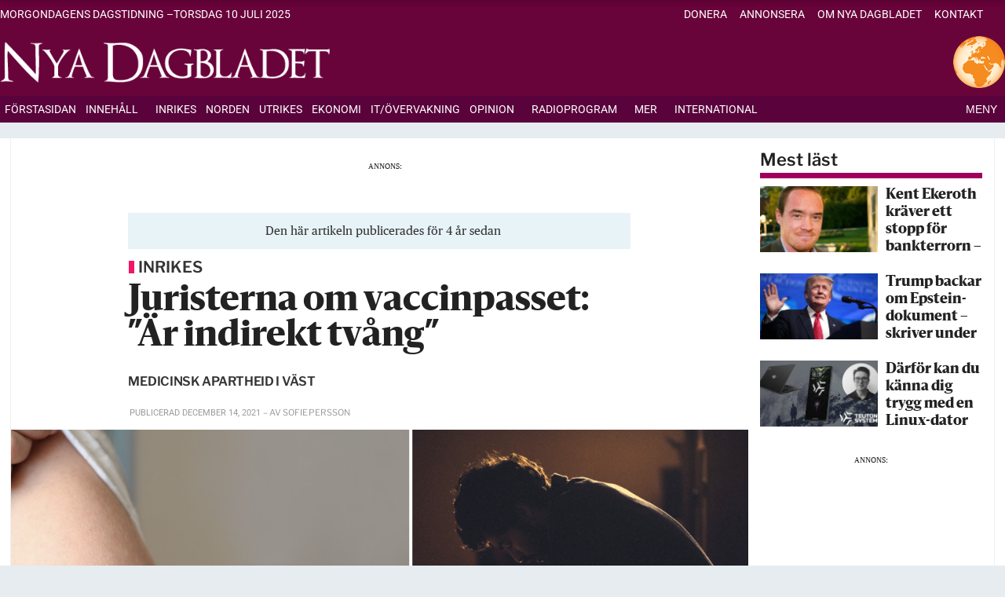

--- FILE ---
content_type: text/html; charset=UTF-8
request_url: https://nyadagbladet.se/inrikes/juristerna-om-vaccinpasset-ar-indirekt-tvang/
body_size: 87495
content:
<!DOCTYPE html>
<html lang="sv-SE"  data-wp-dark-mode-preset="0">
<head><meta charset="UTF-8" /><script>if(navigator.userAgent.match(/MSIE|Internet Explorer/i)||navigator.userAgent.match(/Trident\/7\..*?rv:11/i)){var href=document.location.href;if(!href.match(/[?&]nowprocket/)){if(href.indexOf("?")==-1){if(href.indexOf("#")==-1){document.location.href=href+"?nowprocket=1"}else{document.location.href=href.replace("#","?nowprocket=1#")}}else{if(href.indexOf("#")==-1){document.location.href=href+"&nowprocket=1"}else{document.location.href=href.replace("#","&nowprocket=1#")}}}}</script><script>(()=>{class RocketLazyLoadScripts{constructor(){this.v="2.0.4",this.userEvents=["keydown","keyup","mousedown","mouseup","mousemove","mouseover","mouseout","touchmove","touchstart","touchend","touchcancel","wheel","click","dblclick","input"],this.attributeEvents=["onblur","onclick","oncontextmenu","ondblclick","onfocus","onmousedown","onmouseenter","onmouseleave","onmousemove","onmouseout","onmouseover","onmouseup","onmousewheel","onscroll","onsubmit"]}async t(){this.i(),this.o(),/iP(ad|hone)/.test(navigator.userAgent)&&this.h(),this.u(),this.l(this),this.m(),this.k(this),this.p(this),this._(),await Promise.all([this.R(),this.L()]),this.lastBreath=Date.now(),this.S(this),this.P(),this.D(),this.O(),this.M(),await this.C(this.delayedScripts.normal),await this.C(this.delayedScripts.defer),await this.C(this.delayedScripts.async),await this.T(),await this.F(),await this.j(),await this.A(),window.dispatchEvent(new Event("rocket-allScriptsLoaded")),this.everythingLoaded=!0,this.lastTouchEnd&&await new Promise(t=>setTimeout(t,500-Date.now()+this.lastTouchEnd)),this.I(),this.H(),this.U(),this.W()}i(){this.CSPIssue=sessionStorage.getItem("rocketCSPIssue"),document.addEventListener("securitypolicyviolation",t=>{this.CSPIssue||"script-src-elem"!==t.violatedDirective||"data"!==t.blockedURI||(this.CSPIssue=!0,sessionStorage.setItem("rocketCSPIssue",!0))},{isRocket:!0})}o(){window.addEventListener("pageshow",t=>{this.persisted=t.persisted,this.realWindowLoadedFired=!0},{isRocket:!0}),window.addEventListener("pagehide",()=>{this.onFirstUserAction=null},{isRocket:!0})}h(){let t;function e(e){t=e}window.addEventListener("touchstart",e,{isRocket:!0}),window.addEventListener("touchend",function i(o){o.changedTouches[0]&&t.changedTouches[0]&&Math.abs(o.changedTouches[0].pageX-t.changedTouches[0].pageX)<10&&Math.abs(o.changedTouches[0].pageY-t.changedTouches[0].pageY)<10&&o.timeStamp-t.timeStamp<200&&(window.removeEventListener("touchstart",e,{isRocket:!0}),window.removeEventListener("touchend",i,{isRocket:!0}),"INPUT"===o.target.tagName&&"text"===o.target.type||(o.target.dispatchEvent(new TouchEvent("touchend",{target:o.target,bubbles:!0})),o.target.dispatchEvent(new MouseEvent("mouseover",{target:o.target,bubbles:!0})),o.target.dispatchEvent(new PointerEvent("click",{target:o.target,bubbles:!0,cancelable:!0,detail:1,clientX:o.changedTouches[0].clientX,clientY:o.changedTouches[0].clientY})),event.preventDefault()))},{isRocket:!0})}q(t){this.userActionTriggered||("mousemove"!==t.type||this.firstMousemoveIgnored?"keyup"===t.type||"mouseover"===t.type||"mouseout"===t.type||(this.userActionTriggered=!0,this.onFirstUserAction&&this.onFirstUserAction()):this.firstMousemoveIgnored=!0),"click"===t.type&&t.preventDefault(),t.stopPropagation(),t.stopImmediatePropagation(),"touchstart"===this.lastEvent&&"touchend"===t.type&&(this.lastTouchEnd=Date.now()),"click"===t.type&&(this.lastTouchEnd=0),this.lastEvent=t.type,t.composedPath&&t.composedPath()[0].getRootNode()instanceof ShadowRoot&&(t.rocketTarget=t.composedPath()[0]),this.savedUserEvents.push(t)}u(){this.savedUserEvents=[],this.userEventHandler=this.q.bind(this),this.userEvents.forEach(t=>window.addEventListener(t,this.userEventHandler,{passive:!1,isRocket:!0})),document.addEventListener("visibilitychange",this.userEventHandler,{isRocket:!0})}U(){this.userEvents.forEach(t=>window.removeEventListener(t,this.userEventHandler,{passive:!1,isRocket:!0})),document.removeEventListener("visibilitychange",this.userEventHandler,{isRocket:!0}),this.savedUserEvents.forEach(t=>{(t.rocketTarget||t.target).dispatchEvent(new window[t.constructor.name](t.type,t))})}m(){const t="return false",e=Array.from(this.attributeEvents,t=>"data-rocket-"+t),i="["+this.attributeEvents.join("],[")+"]",o="[data-rocket-"+this.attributeEvents.join("],[data-rocket-")+"]",s=(e,i,o)=>{o&&o!==t&&(e.setAttribute("data-rocket-"+i,o),e["rocket"+i]=new Function("event",o),e.setAttribute(i,t))};new MutationObserver(t=>{for(const n of t)"attributes"===n.type&&(n.attributeName.startsWith("data-rocket-")||this.everythingLoaded?n.attributeName.startsWith("data-rocket-")&&this.everythingLoaded&&this.N(n.target,n.attributeName.substring(12)):s(n.target,n.attributeName,n.target.getAttribute(n.attributeName))),"childList"===n.type&&n.addedNodes.forEach(t=>{if(t.nodeType===Node.ELEMENT_NODE)if(this.everythingLoaded)for(const i of[t,...t.querySelectorAll(o)])for(const t of i.getAttributeNames())e.includes(t)&&this.N(i,t.substring(12));else for(const e of[t,...t.querySelectorAll(i)])for(const t of e.getAttributeNames())this.attributeEvents.includes(t)&&s(e,t,e.getAttribute(t))})}).observe(document,{subtree:!0,childList:!0,attributeFilter:[...this.attributeEvents,...e]})}I(){this.attributeEvents.forEach(t=>{document.querySelectorAll("[data-rocket-"+t+"]").forEach(e=>{this.N(e,t)})})}N(t,e){const i=t.getAttribute("data-rocket-"+e);i&&(t.setAttribute(e,i),t.removeAttribute("data-rocket-"+e))}k(t){Object.defineProperty(HTMLElement.prototype,"onclick",{get(){return this.rocketonclick||null},set(e){this.rocketonclick=e,this.setAttribute(t.everythingLoaded?"onclick":"data-rocket-onclick","this.rocketonclick(event)")}})}S(t){function e(e,i){let o=e[i];e[i]=null,Object.defineProperty(e,i,{get:()=>o,set(s){t.everythingLoaded?o=s:e["rocket"+i]=o=s}})}e(document,"onreadystatechange"),e(window,"onload"),e(window,"onpageshow");try{Object.defineProperty(document,"readyState",{get:()=>t.rocketReadyState,set(e){t.rocketReadyState=e},configurable:!0}),document.readyState="loading"}catch(t){console.log("WPRocket DJE readyState conflict, bypassing")}}l(t){this.originalAddEventListener=EventTarget.prototype.addEventListener,this.originalRemoveEventListener=EventTarget.prototype.removeEventListener,this.savedEventListeners=[],EventTarget.prototype.addEventListener=function(e,i,o){o&&o.isRocket||!t.B(e,this)&&!t.userEvents.includes(e)||t.B(e,this)&&!t.userActionTriggered||e.startsWith("rocket-")||t.everythingLoaded?t.originalAddEventListener.call(this,e,i,o):(t.savedEventListeners.push({target:this,remove:!1,type:e,func:i,options:o}),"mouseenter"!==e&&"mouseleave"!==e||t.originalAddEventListener.call(this,e,t.savedUserEvents.push,o))},EventTarget.prototype.removeEventListener=function(e,i,o){o&&o.isRocket||!t.B(e,this)&&!t.userEvents.includes(e)||t.B(e,this)&&!t.userActionTriggered||e.startsWith("rocket-")||t.everythingLoaded?t.originalRemoveEventListener.call(this,e,i,o):t.savedEventListeners.push({target:this,remove:!0,type:e,func:i,options:o})}}J(t,e){this.savedEventListeners=this.savedEventListeners.filter(i=>{let o=i.type,s=i.target||window;return e!==o||t!==s||(this.B(o,s)&&(i.type="rocket-"+o),this.$(i),!1)})}H(){EventTarget.prototype.addEventListener=this.originalAddEventListener,EventTarget.prototype.removeEventListener=this.originalRemoveEventListener,this.savedEventListeners.forEach(t=>this.$(t))}$(t){t.remove?this.originalRemoveEventListener.call(t.target,t.type,t.func,t.options):this.originalAddEventListener.call(t.target,t.type,t.func,t.options)}p(t){let e;function i(e){return t.everythingLoaded?e:e.split(" ").map(t=>"load"===t||t.startsWith("load.")?"rocket-jquery-load":t).join(" ")}function o(o){function s(e){const s=o.fn[e];o.fn[e]=o.fn.init.prototype[e]=function(){return this[0]===window&&t.userActionTriggered&&("string"==typeof arguments[0]||arguments[0]instanceof String?arguments[0]=i(arguments[0]):"object"==typeof arguments[0]&&Object.keys(arguments[0]).forEach(t=>{const e=arguments[0][t];delete arguments[0][t],arguments[0][i(t)]=e})),s.apply(this,arguments),this}}if(o&&o.fn&&!t.allJQueries.includes(o)){const e={DOMContentLoaded:[],"rocket-DOMContentLoaded":[]};for(const t in e)document.addEventListener(t,()=>{e[t].forEach(t=>t())},{isRocket:!0});o.fn.ready=o.fn.init.prototype.ready=function(i){function s(){parseInt(o.fn.jquery)>2?setTimeout(()=>i.bind(document)(o)):i.bind(document)(o)}return"function"==typeof i&&(t.realDomReadyFired?!t.userActionTriggered||t.fauxDomReadyFired?s():e["rocket-DOMContentLoaded"].push(s):e.DOMContentLoaded.push(s)),o([])},s("on"),s("one"),s("off"),t.allJQueries.push(o)}e=o}t.allJQueries=[],o(window.jQuery),Object.defineProperty(window,"jQuery",{get:()=>e,set(t){o(t)}})}P(){const t=new Map;document.write=document.writeln=function(e){const i=document.currentScript,o=document.createRange(),s=i.parentElement;let n=t.get(i);void 0===n&&(n=i.nextSibling,t.set(i,n));const c=document.createDocumentFragment();o.setStart(c,0),c.appendChild(o.createContextualFragment(e)),s.insertBefore(c,n)}}async R(){return new Promise(t=>{this.userActionTriggered?t():this.onFirstUserAction=t})}async L(){return new Promise(t=>{document.addEventListener("DOMContentLoaded",()=>{this.realDomReadyFired=!0,t()},{isRocket:!0})})}async j(){return this.realWindowLoadedFired?Promise.resolve():new Promise(t=>{window.addEventListener("load",t,{isRocket:!0})})}M(){this.pendingScripts=[];this.scriptsMutationObserver=new MutationObserver(t=>{for(const e of t)e.addedNodes.forEach(t=>{"SCRIPT"!==t.tagName||t.noModule||t.isWPRocket||this.pendingScripts.push({script:t,promise:new Promise(e=>{const i=()=>{const i=this.pendingScripts.findIndex(e=>e.script===t);i>=0&&this.pendingScripts.splice(i,1),e()};t.addEventListener("load",i,{isRocket:!0}),t.addEventListener("error",i,{isRocket:!0}),setTimeout(i,1e3)})})})}),this.scriptsMutationObserver.observe(document,{childList:!0,subtree:!0})}async F(){await this.X(),this.pendingScripts.length?(await this.pendingScripts[0].promise,await this.F()):this.scriptsMutationObserver.disconnect()}D(){this.delayedScripts={normal:[],async:[],defer:[]},document.querySelectorAll("script[type$=rocketlazyloadscript]").forEach(t=>{t.hasAttribute("data-rocket-src")?t.hasAttribute("async")&&!1!==t.async?this.delayedScripts.async.push(t):t.hasAttribute("defer")&&!1!==t.defer||"module"===t.getAttribute("data-rocket-type")?this.delayedScripts.defer.push(t):this.delayedScripts.normal.push(t):this.delayedScripts.normal.push(t)})}async _(){await this.L();let t=[];document.querySelectorAll("script[type$=rocketlazyloadscript][data-rocket-src]").forEach(e=>{let i=e.getAttribute("data-rocket-src");if(i&&!i.startsWith("data:")){i.startsWith("//")&&(i=location.protocol+i);try{const o=new URL(i).origin;o!==location.origin&&t.push({src:o,crossOrigin:e.crossOrigin||"module"===e.getAttribute("data-rocket-type")})}catch(t){}}}),t=[...new Map(t.map(t=>[JSON.stringify(t),t])).values()],this.Y(t,"preconnect")}async G(t){if(await this.K(),!0!==t.noModule||!("noModule"in HTMLScriptElement.prototype))return new Promise(e=>{let i;function o(){(i||t).setAttribute("data-rocket-status","executed"),e()}try{if(navigator.userAgent.includes("Firefox/")||""===navigator.vendor||this.CSPIssue)i=document.createElement("script"),[...t.attributes].forEach(t=>{let e=t.nodeName;"type"!==e&&("data-rocket-type"===e&&(e="type"),"data-rocket-src"===e&&(e="src"),i.setAttribute(e,t.nodeValue))}),t.text&&(i.text=t.text),t.nonce&&(i.nonce=t.nonce),i.hasAttribute("src")?(i.addEventListener("load",o,{isRocket:!0}),i.addEventListener("error",()=>{i.setAttribute("data-rocket-status","failed-network"),e()},{isRocket:!0}),setTimeout(()=>{i.isConnected||e()},1)):(i.text=t.text,o()),i.isWPRocket=!0,t.parentNode.replaceChild(i,t);else{const i=t.getAttribute("data-rocket-type"),s=t.getAttribute("data-rocket-src");i?(t.type=i,t.removeAttribute("data-rocket-type")):t.removeAttribute("type"),t.addEventListener("load",o,{isRocket:!0}),t.addEventListener("error",i=>{this.CSPIssue&&i.target.src.startsWith("data:")?(console.log("WPRocket: CSP fallback activated"),t.removeAttribute("src"),this.G(t).then(e)):(t.setAttribute("data-rocket-status","failed-network"),e())},{isRocket:!0}),s?(t.fetchPriority="high",t.removeAttribute("data-rocket-src"),t.src=s):t.src="data:text/javascript;base64,"+window.btoa(unescape(encodeURIComponent(t.text)))}}catch(i){t.setAttribute("data-rocket-status","failed-transform"),e()}});t.setAttribute("data-rocket-status","skipped")}async C(t){const e=t.shift();return e?(e.isConnected&&await this.G(e),this.C(t)):Promise.resolve()}O(){this.Y([...this.delayedScripts.normal,...this.delayedScripts.defer,...this.delayedScripts.async],"preload")}Y(t,e){this.trash=this.trash||[];let i=!0;var o=document.createDocumentFragment();t.forEach(t=>{const s=t.getAttribute&&t.getAttribute("data-rocket-src")||t.src;if(s&&!s.startsWith("data:")){const n=document.createElement("link");n.href=s,n.rel=e,"preconnect"!==e&&(n.as="script",n.fetchPriority=i?"high":"low"),t.getAttribute&&"module"===t.getAttribute("data-rocket-type")&&(n.crossOrigin=!0),t.crossOrigin&&(n.crossOrigin=t.crossOrigin),t.integrity&&(n.integrity=t.integrity),t.nonce&&(n.nonce=t.nonce),o.appendChild(n),this.trash.push(n),i=!1}}),document.head.appendChild(o)}W(){this.trash.forEach(t=>t.remove())}async T(){try{document.readyState="interactive"}catch(t){}this.fauxDomReadyFired=!0;try{await this.K(),this.J(document,"readystatechange"),document.dispatchEvent(new Event("rocket-readystatechange")),await this.K(),document.rocketonreadystatechange&&document.rocketonreadystatechange(),await this.K(),this.J(document,"DOMContentLoaded"),document.dispatchEvent(new Event("rocket-DOMContentLoaded")),await this.K(),this.J(window,"DOMContentLoaded"),window.dispatchEvent(new Event("rocket-DOMContentLoaded"))}catch(t){console.error(t)}}async A(){try{document.readyState="complete"}catch(t){}try{await this.K(),this.J(document,"readystatechange"),document.dispatchEvent(new Event("rocket-readystatechange")),await this.K(),document.rocketonreadystatechange&&document.rocketonreadystatechange(),await this.K(),this.J(window,"load"),window.dispatchEvent(new Event("rocket-load")),await this.K(),window.rocketonload&&window.rocketonload(),await this.K(),this.allJQueries.forEach(t=>t(window).trigger("rocket-jquery-load")),await this.K(),this.J(window,"pageshow");const t=new Event("rocket-pageshow");t.persisted=this.persisted,window.dispatchEvent(t),await this.K(),window.rocketonpageshow&&window.rocketonpageshow({persisted:this.persisted})}catch(t){console.error(t)}}async K(){Date.now()-this.lastBreath>45&&(await this.X(),this.lastBreath=Date.now())}async X(){return document.hidden?new Promise(t=>setTimeout(t)):new Promise(t=>requestAnimationFrame(t))}B(t,e){return e===document&&"readystatechange"===t||(e===document&&"DOMContentLoaded"===t||(e===window&&"DOMContentLoaded"===t||(e===window&&"load"===t||e===window&&"pageshow"===t)))}static run(){(new RocketLazyLoadScripts).t()}}RocketLazyLoadScripts.run()})();</script>
	
	<meta name="viewport" content="width=device-width, initial-scale=1" />
	<meta name='robots' content='index, follow, max-image-preview:large, max-snippet:-1, max-video-preview:-1' />
	<style></style>
	
	<!-- This site is optimized with the Yoast SEO plugin v26.4 - https://yoast.com/wordpress/plugins/seo/ -->
	<title>Juristerna om vaccinpasset: &quot;Är indirekt tvång&quot; &#8211; Nya Dagbladet</title>
<link data-rocket-prefetch href="https://aeonmedia.matomo.cloud" rel="dns-prefetch">
<link data-rocket-prefetch href="https://scripts.cleverwebserver.com" rel="dns-prefetch">
<link data-rocket-prefetch href="https://macro.adnami.io" rel="dns-prefetch">
<link data-rocket-prefetch href="https://cmp.inmobi.com" rel="dns-prefetch">
<link data-rocket-prefetch href="https://fonts.googleapis.com" rel="dns-prefetch">
<link data-rocket-prefetch href="https://functions.adnami.io" rel="dns-prefetch">
<link data-rocket-prefetch href="https://cdn.onesignal.com" rel="dns-prefetch">
<link data-rocket-prefetch href="https://ads.themoneytizer.com" rel="dns-prefetch">
<link data-rocket-prefetch href="https://live-tag.creatopy.net" rel="dns-prefetch">
<link data-rocket-prefetch href="https://platform.twitter.com" rel="dns-prefetch">
<link data-rocket-prefetch href="https://kit.fontawesome.com" rel="dns-prefetch">
<link crossorigin data-rocket-preload as="font" href="https://nyadagbladet.se/wp-content/themes/aeon-news/fonts/PublicoText/PublicoText-BoldItalic-Web.woff2" rel="preload">
<link crossorigin data-rocket-preload as="font" href="https://nyadagbladet.se/wp-content/cache/fonts/1/google-fonts/fonts/s/roboto/v50/KFO7CnqEu92Fr1ME7kSn66aGLdTylUAMa3yUBA.woff2" rel="preload">
<link crossorigin data-rocket-preload as="font" href="https://nyadagbladet.se/wp-content/themes/aeon-news-child-nyd/fonts/OptimusPrinceps/OptimusPrinceps.woff2" rel="preload">
<link crossorigin data-rocket-preload as="font" href="https://nyadagbladet.se/wp-content/cache/fonts/1/google-fonts/fonts/s/ptserif/v19/EJRVQgYoZZY2vCFuvAFWzr8.woff2" rel="preload">
<link crossorigin data-rocket-preload as="font" href="https://nyadagbladet.se/wp-content/themes/aeon-news/fonts/Sanomat/Sanomat-Extrabold.woff2" rel="preload">
<link crossorigin data-rocket-preload as="font" href="https://nyadagbladet.se/wp-content/cache/fonts/1/google-fonts/fonts/s/librefranklin/v20/jizDREVItHgc8qDIbSTKq4XkRiUf2zc.woff2" rel="preload">
<style id="wpr-usedcss">img:is([sizes=auto i],[sizes^="auto," i]){contain-intrinsic-size:3000px 1500px}div.wppb-wrapper{clear:both}div.wppb-progress{height:25px;width:400px;background:#555;-moz-border-radius:30px;-o-border-radius:30px;border-radius:30px;position:relative}div.wppb-progress>span{display:block;height:25px;-moz-border-radius:30px;-o-border-radius:30px;border-radius:30px;background:#5a84c4;background:-moz-linear-gradient(top,#5a84c4 0,#1a2275 100%);background:-webkit-gradient(linear,left top,left bottom,color-stop(0,#5a84c4),color-stop(100%,#1a2275));background:-webkit-linear-gradient(top,#5a84c4 0,#1a2275 100%);background:-o-linear-gradient(top,#5a84c4 0,#1a2275 100%);background:-ms-linear-gradient(top,#5a84c4 0,#1a2275 100%);background:linear-gradient(top,#5a84c4 0,#1a2275 100%);-webkit-box-shadow:inset 0 2px 9px rgba(255,255,255,.3),inset 0 -2px 6px rgba(0,0,0,.4);-moz-box-shadow:inset 0 2px 9px rgba(255,255,255,.3),inset 0 -2px 6px rgba(0,0,0,.4);box-shadow:inset 0 2px 9px rgba(255,255,255,.3),inset 0 -2px 6px rgba(0,0,0,.4);overflow:hidden;position:relative}div.wppb-progress>span.green{background:#83c783;background:-moz-linear-gradient(top,#83c783 0,#52b152 33%,#008a00 62%,#005700 100%);background:-webkit-gradient(linear,left top,left bottom,color-stop(0,#83c783),color-stop(33%,#52b152),color-stop(62%,#008a00),color-stop(100%,#005700));background:-webkit-linear-gradient(top,#83c783 0,#52b152 33%,#008a00 62%,#005700 100%);background:-o-linear-gradient(top,#83c783 0,#52b152 33%,#008a00 62%,#005700 100%);background:-ms-linear-gradient(top,#83c783 0,#52b152 33%,#008a00 62%,#005700 100%);background:linear-gradient(to bottom,#83c783 0,#52b152 33%,#008a00 62%,#005700 100%)}div.wppb-progress>span.animated-candystripe:after{content:"";position:absolute;top:0;left:0;bottom:0;right:0;background-image:-webkit-gradient(linear,0 0,100% 100%,color-stop(.25,rgba(255,255,255,.2)),color-stop(.25,transparent),color-stop(.5,transparent),color-stop(.5,rgba(255,255,255,.2)),color-stop(.75,rgba(255,255,255,.2)),color-stop(.75,transparent),to(transparent))!important;background-image:-webkit-linear-gradient(-45deg,rgba(255,255,255,.2) 25%,transparent 25%,transparent 50%,rgba(255,255,255,.2) 50%,rgba(255,255,255,.2) 75%,transparent 75%,transparent)!important;background-image:-moz-linear-gradient(-45deg,rgba(255,255,255,.2) 25%,transparent 25%,transparent 50%,rgba(255,255,255,.2) 50%,rgba(255,255,255,.2) 75%,transparent 75%,transparent)!important;background-image:-ms-linear-gradient(-45deg,rgba(255,255,255,.2) 25%,transparent 25%,transparent 50%,rgba(255,255,255,.2) 50%,rgba(255,255,255,.2) 75%,transparent 75%,transparent)!important;background-image:-o-linear-gradient(-45deg,rgba(255,255,255,.2) 25%,transparent 25%,transparent 50%,rgba(255,255,255,.2) 50%,rgba(255,255,255,.2) 75%,transparent 75%,transparent)!important;z-index:1;-webkit-background-size:50px 50px;-moz-background-size:50px 50px;-moz-border-radius:25px;-o-border-radius:25px;border-radius:25px;overflow:hidden}div.wppb-progress>span.animated-candystripe:after{-webkit-animation:2s linear infinite move}.animated-candystripe>span:after{display:none}@-webkit-keyframes move{0%{background-position:0 0}100%{background-position:50px 50px}}@-moz-keyframes move{0%{background-position:0 0}100%{background-position:50px 50px}}div.wppb-wrapper.after{width:440px}div.wppb-wrapper.after div.wppb-progress{float:left}div.wppb-wrapper.after div.after{float:right;line-height:25px}div.wppb-progress.full,div.wppb-wrapper.full{width:100%}@keyframes pulse{0%,to{transform:scale(1)}50%{transform:scale(1.1)}}.fade-in{animation:.3s fade-in}@keyframes fade-in{0%{opacity:0}to{opacity:1}}.wp-dark-mode-switch-3{align-items:center;cursor:pointer;display:inline-flex;gap:.25rem;justify-content:center;z-index:auto}.wp-dark-mode-switch-3 *{cursor:pointer}.wp-dark-mode-switch-3>span{align-items:center;display:inline-flex;font-size:.75rem;justify-content:center;line-height:1rem;text-align:center;white-space:nowrap}.wp-dark-mode-switch-3>._track{align-items:center;border-radius:9999px;display:inline-flex;gap:.125rem;height:calc(34px*var(--wpdm-switch-scale,1));justify-content:space-between;padding:calc(2px*var(--wpdm-switch-scale,1));position:relative;transition-duration:.3s;transition-property:all;transition-timing-function:cubic-bezier(.4,0,.2,1);width:calc(75px*var(--wpdm-switch-scale,1))}.wp-dark-mode-switch-3>._track>._thumb{--tw-shadow:0 10px 15px -3px rgba(0, 0, 0, .1),0 4px 6px -4px rgba(0, 0, 0, .1);--tw-shadow-colored:0 10px 15px -3px var(--tw-shadow-color),0 4px 6px -4px var(--tw-shadow-color);align-items:center;border-radius:9999px;box-shadow:var(--tw-ring-offset-shadow,0 0 #0000),var(--tw-ring-shadow,0 0 #0000),var(--tw-shadow);display:inline-flex;height:calc(34px*var(--wpdm-switch-scale,1) - 2px*var(--wpdm-switch-scale,1)*2);justify-content:center;left:calc(2px*var(--wpdm-switch-scale,1))!important;position:absolute;transition-duration:.3s;transition-property:all;transition-timing-function:cubic-bezier(.4,0,.2,1);width:calc(34px*var(--wpdm-switch-scale,1) - 2px*var(--wpdm-switch-scale,1)*2)}.wp-dark-mode-switch-3>._track>._thumb>._icon{--tw-translate-y:-50%;align-items:center;display:inline-flex;justify-content:center;position:absolute;top:50%;transform:translate(var(--tw-translate-x),var(--tw-translate-y)) rotate(var(--tw-rotate)) skewX(var(--tw-skew-x)) skewY(var(--tw-skew-y)) scaleX(var(--tw-scale-x)) scaleY(var(--tw-scale-y));transition-duration:.3s;transition-property:all;transition-timing-function:cubic-bezier(.4,0,.2,1);width:-moz-fit-content;width:fit-content}.wp-dark-mode-switch-3>._track>._thumb>._icon img,.wp-dark-mode-switch-3>._track>._thumb>._icon svg{background-color:transparent;max-width:100%;width:60%}.wp-dark-mode-switch-3>._track>._icon{align-items:center;display:inline-flex;justify-content:center;margin-left:calc(2px*var(--wpdm-switch-scale,1));margin-right:calc(2px*var(--wpdm-switch-scale,1));width:-moz-fit-content;width:fit-content}.wp-dark-mode-switch-3>._track>._icon img,.wp-dark-mode-switch-3>._track>._icon svg{max-width:100%;width:80%}.wp-dark-mode-switch-3>._icon{align-items:center;display:inline-flex;justify-content:center;width:-moz-fit-content;width:fit-content}.wp-dark-mode-switch-3>._icon img,.wp-dark-mode-switch-3>._icon svg{background-color:transparent;max-width:100%;width:50%!important}.active.wp-dark-mode-switch-3 ._track ._thumb{margin-right:calc(4px*var(--wpdm-switch-scale,1))!important;transform:translateX(calc(75px*var(--wpdm-switch-scale,1) - 34px*var(--wpdm-switch-scale,1)))}.active.wp-dark-mode-switch-3 ._track ._thumb ._icon:first-child,.wp-dark-mode-switch-3>._track>._thumb>._icon:nth-child(2){animation:.1s forwards hide}.active.wp-dark-mode-switch-3 ._track ._thumb ._icon:nth-child(2){animation:.1s forwards show}@keyframes hide{0%{opacity:1}to{display:none!important;opacity:0}}@keyframes show{0%{opacity:0}to{display:inline-flex;opacity:1}}.wp-dark-mode-switch .dark,.wp-dark-mode-switch .light{width:var(--wpdm-switch-size,80px)}.wp-dark-mode-switch .dark img,.wp-dark-mode-switch .dark svg,.wp-dark-mode-switch .light img,.wp-dark-mode-switch .light svg{max-width:100%}.wp-dark-mode-switch .light{display:block}.wp-dark-mode-switch .dark,.wp-dark-mode-switch.active .light{display:none}.wp-dark-mode-switch.active .dark{display:block}.wp-dark-mode-switch{cursor:pointer;z-index:auto}.wp-dark-mode-switch,.wp-dark-mode-switch>div{align-items:center;display:inline-flex;justify-content:center}.wp-dark-mode-switch>div{height:100%;width:100%}.wp-dark-mode-floating-switch{align-items:center;display:flex;gap:.5rem;position:fixed;z-index:9999999999}.wp-dark-mode-floating-switch-hidden{display:none!important;height:0;margin:0;padding:0;pointer-events:none;width:0}@keyframes shake{0%{transform:translate(0)}25%{transform:translate(-2px)}50%{transform:translate(0)}75%{transform:translate(2px)}to{transform:translate(0)}}@keyframes bounce{0%,20%,50%,80%,to{transform:translateY(0)}40%{transform:translateY(-30px)}55%{transform:translateY(0)}65%{transform:translateY(-15px)}75%{transform:translateY(0)}}.wp-dark-mode-switch-3 ._track{--tw-text-opacity:1;background:#39393d!important;color:rgb(255 255 255/var(--tw-text-opacity,1))}.wp-dark-mode-switch-3 ._track ._thumb{background:#fff!important}.wp-dark-mode-switch-3.active ._track{--tw-text-opacity:1;background:#fff!important;color:rgb(55 65 81/var(--tw-text-opacity,1))}.wp-dark-mode-switch-3.active ._thumb{background:#39393d!important}html.wp-dark-mode-active:not([data-wp-dark-mode-preset="0"]) body a:not(.wp-dark-mode-ignore,.wp-dark-mode-ignore *,.button,.btn,.wp-element-button,.wp-block-button__link),html[data-wp-dark-mode-active]:not([data-wp-dark-mode-preset="0"]) body a:not(.wp-dark-mode-ignore,.wp-dark-mode-ignore *,.button,.btn,.wp-element-button,.wp-block-button__link),html[data-wp-dark-mode-loading]:not([data-wp-dark-mode-preset="0"]) body a:not(.wp-dark-mode-ignore,.wp-dark-mode-ignore *,.button,.btn,.wp-element-button,.wp-block-button__link){color:var(--wpdm-link-color,inherit)!important}html.wp-dark-mode-active:not([data-wp-dark-mode-preset="0"]) body a:not(.wp-dark-mode-ignore,.wp-dark-mode-ignore *,.button,.btn,.wp-element-button,.wp-block-button__link):hover,html[data-wp-dark-mode-active]:not([data-wp-dark-mode-preset="0"]) body a:not(.wp-dark-mode-ignore,.wp-dark-mode-ignore *,.button,.btn,.wp-element-button,.wp-block-button__link):hover,html[data-wp-dark-mode-loading]:not([data-wp-dark-mode-preset="0"]) body a:not(.wp-dark-mode-ignore,.wp-dark-mode-ignore *,.button,.btn,.wp-element-button,.wp-block-button__link):hover{color:var(--wpdm-link-hover-color,inherit)!important;filter:brightness(1.2)}html.wp-dark-mode-active:not([data-wp-dark-mode-preset="0"]) body .button:not(.wp-dark-mode-ignore,.wp-dark-mode-ignore *),html.wp-dark-mode-active:not([data-wp-dark-mode-preset="0"]) body button:not(.wp-dark-mode-ignore,.wp-dark-mode-ignore *),html.wp-dark-mode-active:not([data-wp-dark-mode-preset="0"]) body input[type=submit]:not(.wp-dark-mode-ignore,.wp-dark-mode-ignore *),html[data-wp-dark-mode-active]:not([data-wp-dark-mode-preset="0"]) body .button:not(.wp-dark-mode-ignore,.wp-dark-mode-ignore *),html[data-wp-dark-mode-active]:not([data-wp-dark-mode-preset="0"]) body button:not(.wp-dark-mode-ignore,.wp-dark-mode-ignore *),html[data-wp-dark-mode-active]:not([data-wp-dark-mode-preset="0"]) body input[type=submit]:not(.wp-dark-mode-ignore,.wp-dark-mode-ignore *),html[data-wp-dark-mode-loading]:not([data-wp-dark-mode-preset="0"]) body .button:not(.wp-dark-mode-ignore,.wp-dark-mode-ignore *),html[data-wp-dark-mode-loading]:not([data-wp-dark-mode-preset="0"]) body button:not(.wp-dark-mode-ignore,.wp-dark-mode-ignore *),html[data-wp-dark-mode-loading]:not([data-wp-dark-mode-preset="0"]) body input[type=submit]:not(.wp-dark-mode-ignore,.wp-dark-mode-ignore *){background-color:var(--wpdm-button-background-color,inherit)!important;border-color:var(--wpdm-button-border-color,inherit)!important;color:var(--wpdm-button-text-color,inherit)!important}html.wp-dark-mode-active:not([data-wp-dark-mode-preset="0"]) body .button:not(.wp-dark-mode-ignore,.wp-dark-mode-ignore *):hover,html.wp-dark-mode-active:not([data-wp-dark-mode-preset="0"]) body button:not(.wp-dark-mode-ignore,.wp-dark-mode-ignore *):hover,html.wp-dark-mode-active:not([data-wp-dark-mode-preset="0"]) body input[type=submit]:not(.wp-dark-mode-ignore,.wp-dark-mode-ignore *):hover,html[data-wp-dark-mode-active]:not([data-wp-dark-mode-preset="0"]) body .button:not(.wp-dark-mode-ignore,.wp-dark-mode-ignore *):hover,html[data-wp-dark-mode-active]:not([data-wp-dark-mode-preset="0"]) body button:not(.wp-dark-mode-ignore,.wp-dark-mode-ignore *):hover,html[data-wp-dark-mode-active]:not([data-wp-dark-mode-preset="0"]) body input[type=submit]:not(.wp-dark-mode-ignore,.wp-dark-mode-ignore *):hover,html[data-wp-dark-mode-loading]:not([data-wp-dark-mode-preset="0"]) body .button:not(.wp-dark-mode-ignore,.wp-dark-mode-ignore *):hover,html[data-wp-dark-mode-loading]:not([data-wp-dark-mode-preset="0"]) body button:not(.wp-dark-mode-ignore,.wp-dark-mode-ignore *):hover,html[data-wp-dark-mode-loading]:not([data-wp-dark-mode-preset="0"]) body input[type=submit]:not(.wp-dark-mode-ignore,.wp-dark-mode-ignore *):hover{background-color:var(--wpdm-button-hover-background-color,inherit)!important;border-color:var(--wpdm-button-hover-border-color,inherit)!important;color:var(--wpdm-button-hover-text-color,inherit)!important}html.wp-dark-mode-active:not([data-wp-dark-mode-preset="0"]) body iframe:not(.wp-dark-mode-ignore,.wp-dark-mode-bg-image,.wp-dark-mode-bg-image *),html.wp-dark-mode-active:not([data-wp-dark-mode-preset="0"]) body img:not(.wp-dark-mode-ignore,.wp-dark-mode-bg-image,.wp-dark-mode-bg-image *),html.wp-dark-mode-active:not([data-wp-dark-mode-preset="0"]) body video:not(.wp-dark-mode-ignore,.wp-dark-mode-bg-image,.wp-dark-mode-bg-image *),html[data-wp-dark-mode-active]:not([data-wp-dark-mode-preset="0"]) body iframe:not(.wp-dark-mode-ignore,.wp-dark-mode-bg-image,.wp-dark-mode-bg-image *),html[data-wp-dark-mode-active]:not([data-wp-dark-mode-preset="0"]) body img:not(.wp-dark-mode-ignore,.wp-dark-mode-bg-image,.wp-dark-mode-bg-image *),html[data-wp-dark-mode-active]:not([data-wp-dark-mode-preset="0"]) body video:not(.wp-dark-mode-ignore,.wp-dark-mode-bg-image,.wp-dark-mode-bg-image *),html[data-wp-dark-mode-loading]:not([data-wp-dark-mode-preset="0"]) body iframe:not(.wp-dark-mode-ignore,.wp-dark-mode-bg-image,.wp-dark-mode-bg-image *),html[data-wp-dark-mode-loading]:not([data-wp-dark-mode-preset="0"]) body img:not(.wp-dark-mode-ignore,.wp-dark-mode-bg-image,.wp-dark-mode-bg-image *),html[data-wp-dark-mode-loading]:not([data-wp-dark-mode-preset="0"]) body video:not(.wp-dark-mode-ignore,.wp-dark-mode-bg-image,.wp-dark-mode-bg-image *){filter:brightness(var(--wpdm-img-brightness,100%)) grayscale(var(--wpdm-img-grayscale,0))!important}html.wp-dark-mode-active:not([data-wp-dark-mode-preset="0"]) body input:not(.wp-dark-mode-ignore,.wp-dark-mode-ignore *,[type=radio],[type=checkbox]),html.wp-dark-mode-active:not([data-wp-dark-mode-preset="0"]) body select:not(.wp-dark-mode-ignore,.wp-dark-mode-ignore *),html.wp-dark-mode-active:not([data-wp-dark-mode-preset="0"]) body textarea:not(.wp-dark-mode-ignore,.wp-dark-mode-ignore *),html[data-wp-dark-mode-active]:not([data-wp-dark-mode-preset="0"]) body input:not(.wp-dark-mode-ignore,.wp-dark-mode-ignore *,[type=radio],[type=checkbox]),html[data-wp-dark-mode-active]:not([data-wp-dark-mode-preset="0"]) body select:not(.wp-dark-mode-ignore,.wp-dark-mode-ignore *),html[data-wp-dark-mode-active]:not([data-wp-dark-mode-preset="0"]) body textarea:not(.wp-dark-mode-ignore,.wp-dark-mode-ignore *),html[data-wp-dark-mode-loading]:not([data-wp-dark-mode-preset="0"]) body input:not(.wp-dark-mode-ignore,.wp-dark-mode-ignore *,[type=radio],[type=checkbox]),html[data-wp-dark-mode-loading]:not([data-wp-dark-mode-preset="0"]) body select:not(.wp-dark-mode-ignore,.wp-dark-mode-ignore *),html[data-wp-dark-mode-loading]:not([data-wp-dark-mode-preset="0"]) body textarea:not(.wp-dark-mode-ignore,.wp-dark-mode-ignore *){background-color:var(--wpdm-input-background-color,#222)!important;border-color:var(--wpdm-input-border-color,#f0f0f0)!important;color:var(--wpdm-input-text-color,#f0f0f0)!important}html.wp-dark-mode-active:not([data-wp-dark-mode-preset="0"]) body input:not(.wp-dark-mode-ignore,.wp-dark-mode-ignore *,[type=radio],[type=checkbox])::-moz-placeholder,html.wp-dark-mode-active:not([data-wp-dark-mode-preset="0"]) body select:not(.wp-dark-mode-ignore,.wp-dark-mode-ignore *)::-moz-placeholder,html.wp-dark-mode-active:not([data-wp-dark-mode-preset="0"]) body textarea:not(.wp-dark-mode-ignore,.wp-dark-mode-ignore *)::-moz-placeholder,html[data-wp-dark-mode-active]:not([data-wp-dark-mode-preset="0"]) body input:not(.wp-dark-mode-ignore,.wp-dark-mode-ignore *,[type=radio],[type=checkbox])::-moz-placeholder,html[data-wp-dark-mode-active]:not([data-wp-dark-mode-preset="0"]) body select:not(.wp-dark-mode-ignore,.wp-dark-mode-ignore *)::-moz-placeholder,html[data-wp-dark-mode-active]:not([data-wp-dark-mode-preset="0"]) body textarea:not(.wp-dark-mode-ignore,.wp-dark-mode-ignore *)::-moz-placeholder,html[data-wp-dark-mode-loading]:not([data-wp-dark-mode-preset="0"]) body input:not(.wp-dark-mode-ignore,.wp-dark-mode-ignore *,[type=radio],[type=checkbox])::-moz-placeholder,html[data-wp-dark-mode-loading]:not([data-wp-dark-mode-preset="0"]) body select:not(.wp-dark-mode-ignore,.wp-dark-mode-ignore *)::-moz-placeholder,html[data-wp-dark-mode-loading]:not([data-wp-dark-mode-preset="0"]) body textarea:not(.wp-dark-mode-ignore,.wp-dark-mode-ignore *)::-moz-placeholder{color:var(--wpdm-input-placeholder-color,#f0f0f0)!important}html.wp-dark-mode-active:not([data-wp-dark-mode-preset="0"]) body input:not(.wp-dark-mode-ignore,.wp-dark-mode-ignore *,[type=radio],[type=checkbox])::placeholder,html.wp-dark-mode-active:not([data-wp-dark-mode-preset="0"]) body select:not(.wp-dark-mode-ignore,.wp-dark-mode-ignore *)::placeholder,html.wp-dark-mode-active:not([data-wp-dark-mode-preset="0"]) body textarea:not(.wp-dark-mode-ignore,.wp-dark-mode-ignore *)::placeholder,html[data-wp-dark-mode-active]:not([data-wp-dark-mode-preset="0"]) body input:not(.wp-dark-mode-ignore,.wp-dark-mode-ignore *,[type=radio],[type=checkbox])::placeholder,html[data-wp-dark-mode-active]:not([data-wp-dark-mode-preset="0"]) body select:not(.wp-dark-mode-ignore,.wp-dark-mode-ignore *)::placeholder,html[data-wp-dark-mode-active]:not([data-wp-dark-mode-preset="0"]) body textarea:not(.wp-dark-mode-ignore,.wp-dark-mode-ignore *)::placeholder,html[data-wp-dark-mode-loading]:not([data-wp-dark-mode-preset="0"]) body input:not(.wp-dark-mode-ignore,.wp-dark-mode-ignore *,[type=radio],[type=checkbox])::placeholder,html[data-wp-dark-mode-loading]:not([data-wp-dark-mode-preset="0"]) body select:not(.wp-dark-mode-ignore,.wp-dark-mode-ignore *)::placeholder,html[data-wp-dark-mode-loading]:not([data-wp-dark-mode-preset="0"]) body textarea:not(.wp-dark-mode-ignore,.wp-dark-mode-ignore *)::placeholder{color:var(--wpdm-input-placeholder-color,#f0f0f0)!important}html.wp-dark-mode-large-font *{font-size:var(--wpdm-large-font-size,1rem)!important}html[data-wp-dark-mode-preset="0"]{filter:grayscale(var(--wpdm-grayscale,0))}.wp-dark-mode-floating-switch{opacity:1;transition:opacity .1s linear}.wp-dark-mode-floating-switch-hidden{opacity:0!important}[data-wp-dark-mode-loading],html[data-wp-dark-mode-active]{--wpdm-body-filter:brightness(100%) contrast(100%) grayscale(0%) sepia(0%);--wpdm-grayscale:0%;--wpdm-img-brightness:100%;--wpdm-img-grayscale:0%;--wpdm-video-brightness:100%;--wpdm-video-grayscale:0%;--wpdm-large-font-sized:1em}.wp-dark-mode-active,[data-wp-dark-mode-active]{--wpdm-background-color:#232323;--wpdm-text-color:#f0f0f0}[data-wp-dark-mode-active] body{background:#222!important;color:#fff!important}[data-wp-dark-mode-active] .single-main-section{background:#1c1c1c!important}[data-wp-dark-mode-active] .related-item.visible{background:#1c1c1c!important}[data-wp-dark-mode-active] .container{background:#1c1c1c!important;border-color:#3d3b3b!important}[data-wp-dark-mode-active] .single-container{background:#1c1c1c!important;border-color:#3d3b3b!important}[data-wp-dark-mode-active] .tag-list>b{color:#fff!important}[data-wp-dark-mode-active] h2>a{color:#fff!important}[data-wp-dark-mode-active] p{color:#fff!important}[data-wp-dark-mode-active] h3{color:#fff!important}[data-wp-dark-mode-active] em{color:#fff!important}[data-wp-dark-mode-active] a>em{color:#098cfe!important}[data-wp-dark-mode-active] span{color:#fff!important}[data-wp-dark-mode-active] .sponsradcol1{background:#222!important}[data-wp-dark-mode-active] hr{border-top:1px solid #3d3b3b!important}[data-wp-dark-mode-active] .off-canvas-nav hr{border-color:#fff!important}[data-wp-dark-mode-active] .aeon-news-adlabel{color:#fff!important}[data-wp-dark-mode-active] .aeon-news-target::before{color:#fff!important}[data-wp-dark-mode-active] .notiser-news-item:after{border-left:1px solid #3d3b3b}[data-wp-dark-mode-active] article.notiser-news-item::before{background:#6c6c6c!important}[data-wp-dark-mode-active] ul.notiser_widget li:first-of-type article.notiser-news-item::before{background-color:#f21667!important}[data-wp-dark-mode-active] .single-same-news-area ul li article.teaser-list:before{background:#6c6c6c!important}[data-wp-dark-mode-active] .single-same-news-area ul li article.teaser-list:after{border-left:1px solid #6c6c6c!important}[data-wp-dark-mode-active] .single-same-news-area ul li:first-of-type article.teaser-list:before{background-color:#f21667!important}[data-wp-dark-mode-active] .old-article{color:#fff!important;background:#222!important}[data-wp-dark-mode-active] .below-cont-post-conditional{border-color:#3d3b3b!important}[data-wp-dark-mode-active] input::placeholder{color:#fff!important;opacity:1!important}[data-wp-dark-mode-active] .article-topic .arrow{color:#fff!important}[data-wp-dark-mode-active] .aeon-apps-wraper{background-color:#222!important}[data-wp-dark-mode-active] ul.sammanfattande li{color:#fff!important}[data-wp-dark-mode-active] .sponsradcol1 h2.entry-title{color:#fff!important}[data-wp-dark-mode-active] .sponsradcol1 h2.entry-title a{color:#fff!important}[data-wp-dark-mode-active] .serif{color:#fff!important}[data-wp-dark-mode-active] .ticker-area{color:#fff!important}[data-wp-dark-mode-active] .single-same-news-area h4{color:#fff!important}[data-wp-dark-mode-active] .newsticker li .meta span{color:#aba8a4!important}[data-wp-dark-mode-active] .notiser-news-item p.meta{color:#dbdbdb!important}[data-wp-dark-mode-active] .newsticker .meta{color:#dbdbdb!important}[data-wp-dark-mode-active] .essb_links .essb_link_svg_icon svg{fill:var(--essb-network)!important}[data-wp-dark-mode-active] .bildkommentar.meta{color:#f7f7f7!important}[data-wp-dark-mode-active] .single-article-cat .article-category{color:#f7f7f7!important}[data-wp-dark-mode-active] .single-title-area .date .meta{color:#f7f7f7!important}[data-wp-dark-mode-active] .single-title-area-rht .date .meta{color:#f7f7f7!important}[data-wp-dark-mode-active] .single-title-area-rht .updated{color:#f7f7f7!important}[data-wp-dark-mode-active] .single-title-area-rht .not-updated{color:#f7f7f7!important}[data-wp-dark-mode-active] .single-title-area-rht .author-name-dt{color:#f7f7f7!important}[data-wp-dark-mode-active] .below-cont-author .author a.arrow::before{color:#f7f7f7!important}[data-wp-dark-mode-active] .top-cont-author .author a.arrow::before{color:#f7f7f7!important}[data-wp-dark-mode-active] .top-cont-author .author a{color:#fff!important}[data-wp-dark-mode-active] .row-social{border-color:#3d3b3b!important}[data-wp-dark-mode-active] .serif{border-color:#3d3b3b!important}[data-wp-dark-mode-active] .aeon-news-inside-content-after-paragraph{border-color:#3d3b3b!important}[data-wp-dark-mode-active] .navigation a,[data-wp-dark-mode-active] .navigation span{background:0 0!important;color:#fff!important;border-color:#3d3b3b!important}[data-wp-dark-mode-active] [data-wp-dark-mode-active] .navigation li a{background:0 0!important}[data-wp-dark-mode-active] .navigation span.current,[data-wp-dark-mode-active] [data-wp-dark-mode-active] .navigation li .current{border-color:#ddd!important}[data-wp-dark-mode-active].aeon-apps-wraper{background:0 0!important;color:#fff!important}[data-wp-dark-mode-active] .article-topic,[data-wp-dark-mode-active] .below-cont-author .author a,[data-wp-dark-mode-active] .informationsruta,[data-wp-dark-mode-active] .informationsruta li,[data-wp-dark-mode-active] .informationsruta p,[data-wp-dark-mode-active] .newsticker a,[data-wp-dark-mode-active] .newsticker li,[data-wp-dark-mode-active] .notiser-news-item a,[data-wp-dark-mode-active] .notiser_widget li a,[data-wp-dark-mode-active] .serif,[data-wp-dark-mode-active] .single h1.entry-title,[data-wp-dark-mode-active] .single-title-area-rht .article-topic,[data-wp-dark-mode-active] .sponsradcol1 h2.entry-title,[data-wp-dark-mode-active] .sponsradcol1 h2.entry-title a,[data-wp-dark-mode-active] .tag-list b,[data-wp-dark-mode-active] .ticker-area,[data-wp-dark-mode-active] .widget h3,[data-wp-dark-mode-active] .yzp-item-title a,[data-wp-dark-mode-active] [data-wp-dark-mode-active] body,[data-wp-dark-mode-active] a.article-topic,[data-wp-dark-mode-active] h1,[data-wp-dark-mode-active] h2,[data-wp-dark-mode-active] h2.entry-title,[data-wp-dark-mode-active] h2.entry-title a,[data-wp-dark-mode-active] h3,[data-wp-dark-mode-active] h4{color:#fff!important}[data-wp-dark-mode-active] .aeon-most-visit-item-title>a{color:#fff!important}[data-wp-dark-mode-active] .aeon-most-visit-container li{border-color:#6c6c6c!important}[data-wp-dark-mode-active] .article-category::before,[data-wp-dark-mode-active] .informationsruta::before,[data-wp-dark-mode-active] .notiser_widget li:first-of-type .notiser-news-item::before,[data-wp-dark-mode-active] .single-same-news-area ul li:first-of-type .teaser-list::before{background-color:#f21667!important}[data-wp-dark-mode-active] table{border-color:#3d3b3b;border:1px solid}[data-wp-dark-mode-active] tr{border:1px solid #3d3b3b}[data-wp-dark-mode-active] .share-button{color:#f7f7f7!important}:where(.wp-block-button__link){border-radius:9999px;box-shadow:none;padding:calc(.667em + 2px) calc(1.333em + 2px);text-decoration:none}:root :where(.wp-block-button .wp-block-button__link.is-style-outline),:root :where(.wp-block-button.is-style-outline>.wp-block-button__link){border:2px solid;padding:.667em 1.333em}:root :where(.wp-block-button .wp-block-button__link.is-style-outline:not(.has-text-color)),:root :where(.wp-block-button.is-style-outline>.wp-block-button__link:not(.has-text-color)){color:currentColor}:root :where(.wp-block-button .wp-block-button__link.is-style-outline:not(.has-background)),:root :where(.wp-block-button.is-style-outline>.wp-block-button__link:not(.has-background)){background-color:initial;background-image:none}:where(.wp-block-calendar table:not(.has-background) th){background:#ddd}:where(.wp-block-columns){margin-bottom:1.75em}:where(.wp-block-columns.has-background){padding:1.25em 2.375em}:where(.wp-block-post-comments input[type=submit]){border:none}:where(.wp-block-cover-image:not(.has-text-color)),:where(.wp-block-cover:not(.has-text-color)){color:#fff}:where(.wp-block-cover-image.is-light:not(.has-text-color)),:where(.wp-block-cover.is-light:not(.has-text-color)){color:#000}:root :where(.wp-block-cover h1:not(.has-text-color)),:root :where(.wp-block-cover h2:not(.has-text-color)),:root :where(.wp-block-cover h3:not(.has-text-color)),:root :where(.wp-block-cover h4:not(.has-text-color)),:root :where(.wp-block-cover h5:not(.has-text-color)),:root :where(.wp-block-cover h6:not(.has-text-color)),:root :where(.wp-block-cover p:not(.has-text-color)){color:inherit}:where(.wp-block-file){margin-bottom:1.5em}:where(.wp-block-file__button){border-radius:2em;display:inline-block;padding:.5em 1em}:where(.wp-block-file__button):is(a):active,:where(.wp-block-file__button):is(a):focus,:where(.wp-block-file__button):is(a):hover,:where(.wp-block-file__button):is(a):visited{box-shadow:none;color:#fff;opacity:.85;text-decoration:none}:where(.wp-block-group.wp-block-group-is-layout-constrained){position:relative}:root :where(.wp-block-image.is-style-rounded img,.wp-block-image .is-style-rounded img){border-radius:9999px}:where(.wp-block-latest-comments:not([style*=line-height] .wp-block-latest-comments__comment)){line-height:1.1}:where(.wp-block-latest-comments:not([style*=line-height] .wp-block-latest-comments__comment-excerpt p)){line-height:1.8}:root :where(.wp-block-latest-posts.is-grid){padding:0}:root :where(.wp-block-latest-posts.wp-block-latest-posts__list){padding-left:0}ul{box-sizing:border-box}:root :where(.wp-block-list.has-background){padding:1.25em 2.375em}:where(.wp-block-navigation.has-background .wp-block-navigation-item a:not(.wp-element-button)),:where(.wp-block-navigation.has-background .wp-block-navigation-submenu a:not(.wp-element-button)){padding:.5em 1em}:where(.wp-block-navigation .wp-block-navigation__submenu-container .wp-block-navigation-item a:not(.wp-element-button)),:where(.wp-block-navigation .wp-block-navigation__submenu-container .wp-block-navigation-submenu a:not(.wp-element-button)),:where(.wp-block-navigation .wp-block-navigation__submenu-container .wp-block-navigation-submenu button.wp-block-navigation-item__content),:where(.wp-block-navigation .wp-block-navigation__submenu-container .wp-block-pages-list__item button.wp-block-navigation-item__content){padding:.5em 1em}:root :where(p.has-background){padding:1.25em 2.375em}:where(p.has-text-color:not(.has-link-color)) a{color:inherit}:where(.wp-block-post-comments-form) input:not([type=submit]),:where(.wp-block-post-comments-form) textarea{border:1px solid #949494;font-family:inherit;font-size:1em}:where(.wp-block-post-comments-form) input:where(:not([type=submit]):not([type=checkbox])),:where(.wp-block-post-comments-form) textarea{padding:calc(.667em + 2px)}:where(.wp-block-post-excerpt){box-sizing:border-box;margin-bottom:var(--wp--style--block-gap);margin-top:var(--wp--style--block-gap)}:where(.wp-block-preformatted.has-background){padding:1.25em 2.375em}:where(.wp-block-search__button){border:1px solid #ccc;padding:6px 10px}:where(.wp-block-search__input){font-family:inherit;font-size:inherit;font-style:inherit;font-weight:inherit;letter-spacing:inherit;line-height:inherit;text-transform:inherit}:where(.wp-block-search__button-inside .wp-block-search__inside-wrapper){border:1px solid #949494;box-sizing:border-box;padding:4px}:where(.wp-block-search__button-inside .wp-block-search__inside-wrapper) .wp-block-search__input{border:none;border-radius:0;padding:0 4px}:where(.wp-block-search__button-inside .wp-block-search__inside-wrapper) .wp-block-search__input:focus{outline:0}:where(.wp-block-search__button-inside .wp-block-search__inside-wrapper) :where(.wp-block-search__button){padding:4px 8px}:root :where(.wp-block-separator.is-style-dots){height:auto;line-height:1;text-align:center}:root :where(.wp-block-separator.is-style-dots):before{color:currentColor;content:"···";font-family:serif;font-size:1.5em;letter-spacing:2em;padding-left:2em}:root :where(.wp-block-site-logo.is-style-rounded){border-radius:9999px}:where(.wp-block-social-links:not(.is-style-logos-only)) .wp-social-link{background-color:#f0f0f0;color:#444}:where(.wp-block-social-links:not(.is-style-logos-only)) .wp-social-link-amazon{background-color:#f90;color:#fff}:where(.wp-block-social-links:not(.is-style-logos-only)) .wp-social-link-bandcamp{background-color:#1ea0c3;color:#fff}:where(.wp-block-social-links:not(.is-style-logos-only)) .wp-social-link-behance{background-color:#0757fe;color:#fff}:where(.wp-block-social-links:not(.is-style-logos-only)) .wp-social-link-bluesky{background-color:#0a7aff;color:#fff}:where(.wp-block-social-links:not(.is-style-logos-only)) .wp-social-link-codepen{background-color:#1e1f26;color:#fff}:where(.wp-block-social-links:not(.is-style-logos-only)) .wp-social-link-deviantart{background-color:#02e49b;color:#fff}:where(.wp-block-social-links:not(.is-style-logos-only)) .wp-social-link-discord{background-color:#5865f2;color:#fff}:where(.wp-block-social-links:not(.is-style-logos-only)) .wp-social-link-dribbble{background-color:#e94c89;color:#fff}:where(.wp-block-social-links:not(.is-style-logos-only)) .wp-social-link-dropbox{background-color:#4280ff;color:#fff}:where(.wp-block-social-links:not(.is-style-logos-only)) .wp-social-link-etsy{background-color:#f45800;color:#fff}:where(.wp-block-social-links:not(.is-style-logos-only)) .wp-social-link-facebook{background-color:#0866ff;color:#fff}:where(.wp-block-social-links:not(.is-style-logos-only)) .wp-social-link-fivehundredpx{background-color:#000;color:#fff}:where(.wp-block-social-links:not(.is-style-logos-only)) .wp-social-link-flickr{background-color:#0461dd;color:#fff}:where(.wp-block-social-links:not(.is-style-logos-only)) .wp-social-link-foursquare{background-color:#e65678;color:#fff}:where(.wp-block-social-links:not(.is-style-logos-only)) .wp-social-link-github{background-color:#24292d;color:#fff}:where(.wp-block-social-links:not(.is-style-logos-only)) .wp-social-link-goodreads{background-color:#eceadd;color:#382110}:where(.wp-block-social-links:not(.is-style-logos-only)) .wp-social-link-google{background-color:#ea4434;color:#fff}:where(.wp-block-social-links:not(.is-style-logos-only)) .wp-social-link-gravatar{background-color:#1d4fc4;color:#fff}:where(.wp-block-social-links:not(.is-style-logos-only)) .wp-social-link-instagram{background-color:#f00075;color:#fff}:where(.wp-block-social-links:not(.is-style-logos-only)) .wp-social-link-lastfm{background-color:#e21b24;color:#fff}:where(.wp-block-social-links:not(.is-style-logos-only)) .wp-social-link-linkedin{background-color:#0d66c2;color:#fff}:where(.wp-block-social-links:not(.is-style-logos-only)) .wp-social-link-mastodon{background-color:#3288d4;color:#fff}:where(.wp-block-social-links:not(.is-style-logos-only)) .wp-social-link-medium{background-color:#000;color:#fff}:where(.wp-block-social-links:not(.is-style-logos-only)) .wp-social-link-meetup{background-color:#f6405f;color:#fff}:where(.wp-block-social-links:not(.is-style-logos-only)) .wp-social-link-patreon{background-color:#000;color:#fff}:where(.wp-block-social-links:not(.is-style-logos-only)) .wp-social-link-pinterest{background-color:#e60122;color:#fff}:where(.wp-block-social-links:not(.is-style-logos-only)) .wp-social-link-pocket{background-color:#ef4155;color:#fff}:where(.wp-block-social-links:not(.is-style-logos-only)) .wp-social-link-reddit{background-color:#ff4500;color:#fff}:where(.wp-block-social-links:not(.is-style-logos-only)) .wp-social-link-skype{background-color:#0478d7;color:#fff}:where(.wp-block-social-links:not(.is-style-logos-only)) .wp-social-link-snapchat{background-color:#fefc00;color:#fff;stroke:#000}:where(.wp-block-social-links:not(.is-style-logos-only)) .wp-social-link-soundcloud{background-color:#ff5600;color:#fff}:where(.wp-block-social-links:not(.is-style-logos-only)) .wp-social-link-spotify{background-color:#1bd760;color:#fff}:where(.wp-block-social-links:not(.is-style-logos-only)) .wp-social-link-telegram{background-color:#2aabee;color:#fff}:where(.wp-block-social-links:not(.is-style-logos-only)) .wp-social-link-threads{background-color:#000;color:#fff}:where(.wp-block-social-links:not(.is-style-logos-only)) .wp-social-link-tiktok{background-color:#000;color:#fff}:where(.wp-block-social-links:not(.is-style-logos-only)) .wp-social-link-tumblr{background-color:#011835;color:#fff}:where(.wp-block-social-links:not(.is-style-logos-only)) .wp-social-link-twitch{background-color:#6440a4;color:#fff}:where(.wp-block-social-links:not(.is-style-logos-only)) .wp-social-link-twitter{background-color:#1da1f2;color:#fff}:where(.wp-block-social-links:not(.is-style-logos-only)) .wp-social-link-vimeo{background-color:#1eb7ea;color:#fff}:where(.wp-block-social-links:not(.is-style-logos-only)) .wp-social-link-vk{background-color:#4680c2;color:#fff}:where(.wp-block-social-links:not(.is-style-logos-only)) .wp-social-link-wordpress{background-color:#3499cd;color:#fff}:where(.wp-block-social-links:not(.is-style-logos-only)) .wp-social-link-whatsapp{background-color:#25d366;color:#fff}:where(.wp-block-social-links:not(.is-style-logos-only)) .wp-social-link-x{background-color:#000;color:#fff}:where(.wp-block-social-links:not(.is-style-logos-only)) .wp-social-link-yelp{background-color:#d32422;color:#fff}:where(.wp-block-social-links:not(.is-style-logos-only)) .wp-social-link-youtube{background-color:red;color:#fff}:where(.wp-block-social-links.is-style-logos-only) .wp-social-link{background:0 0}:where(.wp-block-social-links.is-style-logos-only) .wp-social-link svg{height:1.25em;width:1.25em}:where(.wp-block-social-links.is-style-logos-only) .wp-social-link-amazon{color:#f90}:where(.wp-block-social-links.is-style-logos-only) .wp-social-link-bandcamp{color:#1ea0c3}:where(.wp-block-social-links.is-style-logos-only) .wp-social-link-behance{color:#0757fe}:where(.wp-block-social-links.is-style-logos-only) .wp-social-link-bluesky{color:#0a7aff}:where(.wp-block-social-links.is-style-logos-only) .wp-social-link-codepen{color:#1e1f26}:where(.wp-block-social-links.is-style-logos-only) .wp-social-link-deviantart{color:#02e49b}:where(.wp-block-social-links.is-style-logos-only) .wp-social-link-discord{color:#5865f2}:where(.wp-block-social-links.is-style-logos-only) .wp-social-link-dribbble{color:#e94c89}:where(.wp-block-social-links.is-style-logos-only) .wp-social-link-dropbox{color:#4280ff}:where(.wp-block-social-links.is-style-logos-only) .wp-social-link-etsy{color:#f45800}:where(.wp-block-social-links.is-style-logos-only) .wp-social-link-facebook{color:#0866ff}:where(.wp-block-social-links.is-style-logos-only) .wp-social-link-fivehundredpx{color:#000}:where(.wp-block-social-links.is-style-logos-only) .wp-social-link-flickr{color:#0461dd}:where(.wp-block-social-links.is-style-logos-only) .wp-social-link-foursquare{color:#e65678}:where(.wp-block-social-links.is-style-logos-only) .wp-social-link-github{color:#24292d}:where(.wp-block-social-links.is-style-logos-only) .wp-social-link-goodreads{color:#382110}:where(.wp-block-social-links.is-style-logos-only) .wp-social-link-google{color:#ea4434}:where(.wp-block-social-links.is-style-logos-only) .wp-social-link-gravatar{color:#1d4fc4}:where(.wp-block-social-links.is-style-logos-only) .wp-social-link-instagram{color:#f00075}:where(.wp-block-social-links.is-style-logos-only) .wp-social-link-lastfm{color:#e21b24}:where(.wp-block-social-links.is-style-logos-only) .wp-social-link-linkedin{color:#0d66c2}:where(.wp-block-social-links.is-style-logos-only) .wp-social-link-mastodon{color:#3288d4}:where(.wp-block-social-links.is-style-logos-only) .wp-social-link-medium{color:#000}:where(.wp-block-social-links.is-style-logos-only) .wp-social-link-meetup{color:#f6405f}:where(.wp-block-social-links.is-style-logos-only) .wp-social-link-patreon{color:#000}:where(.wp-block-social-links.is-style-logos-only) .wp-social-link-pinterest{color:#e60122}:where(.wp-block-social-links.is-style-logos-only) .wp-social-link-pocket{color:#ef4155}:where(.wp-block-social-links.is-style-logos-only) .wp-social-link-reddit{color:#ff4500}:where(.wp-block-social-links.is-style-logos-only) .wp-social-link-skype{color:#0478d7}:where(.wp-block-social-links.is-style-logos-only) .wp-social-link-snapchat{color:#fff;stroke:#000}:where(.wp-block-social-links.is-style-logos-only) .wp-social-link-soundcloud{color:#ff5600}:where(.wp-block-social-links.is-style-logos-only) .wp-social-link-spotify{color:#1bd760}:where(.wp-block-social-links.is-style-logos-only) .wp-social-link-telegram{color:#2aabee}:where(.wp-block-social-links.is-style-logos-only) .wp-social-link-threads{color:#000}:where(.wp-block-social-links.is-style-logos-only) .wp-social-link-tiktok{color:#000}:where(.wp-block-social-links.is-style-logos-only) .wp-social-link-tumblr{color:#011835}:where(.wp-block-social-links.is-style-logos-only) .wp-social-link-twitch{color:#6440a4}:where(.wp-block-social-links.is-style-logos-only) .wp-social-link-twitter{color:#1da1f2}:where(.wp-block-social-links.is-style-logos-only) .wp-social-link-vimeo{color:#1eb7ea}:where(.wp-block-social-links.is-style-logos-only) .wp-social-link-vk{color:#4680c2}:where(.wp-block-social-links.is-style-logos-only) .wp-social-link-whatsapp{color:#25d366}:where(.wp-block-social-links.is-style-logos-only) .wp-social-link-wordpress{color:#3499cd}:where(.wp-block-social-links.is-style-logos-only) .wp-social-link-x{color:#000}:where(.wp-block-social-links.is-style-logos-only) .wp-social-link-yelp{color:#d32422}:where(.wp-block-social-links.is-style-logos-only) .wp-social-link-youtube{color:red}:root :where(.wp-block-social-links .wp-social-link a){padding:.25em}:root :where(.wp-block-social-links.is-style-logos-only .wp-social-link a){padding:0}:root :where(.wp-block-social-links.is-style-pill-shape .wp-social-link a){padding-left:.6666666667em;padding-right:.6666666667em}:root :where(.wp-block-tag-cloud.is-style-outline){display:flex;flex-wrap:wrap;gap:1ch}:root :where(.wp-block-tag-cloud.is-style-outline a){border:1px solid;font-size:unset!important;margin-right:0;padding:1ch 2ch;text-decoration:none!important}:root :where(.wp-block-table-of-contents){box-sizing:border-box}:where(.wp-block-term-description){box-sizing:border-box;margin-bottom:var(--wp--style--block-gap);margin-top:var(--wp--style--block-gap)}:where(pre.wp-block-verse){font-family:inherit}.entry-content{counter-reset:footnotes}:root{--wp--preset--font-size--normal:16px;--wp--preset--font-size--huge:42px}.screen-reader-text{border:0;clip-path:inset(50%);height:1px;margin:-1px;overflow:hidden;padding:0;position:absolute;width:1px;word-wrap:normal!important}.screen-reader-text:focus{background-color:#ddd;clip-path:none;color:#444;display:block;font-size:1em;height:auto;left:5px;line-height:normal;padding:15px 23px 14px;text-decoration:none;top:5px;width:auto;z-index:100000}html :where(.has-border-color){border-style:solid}html :where([style*=border-top-color]){border-top-style:solid}html :where([style*=border-right-color]){border-right-style:solid}html :where([style*=border-bottom-color]){border-bottom-style:solid}html :where([style*=border-left-color]){border-left-style:solid}html :where([style*=border-width]){border-style:solid}html :where([style*=border-top-width]){border-top-style:solid}html :where([style*=border-right-width]){border-right-style:solid}html :where([style*=border-bottom-width]){border-bottom-style:solid}html :where([style*=border-left-width]){border-left-style:solid}html :where(img[class*=wp-image-]){height:auto;max-width:100%}:where(figure){margin:0 0 1em}html :where(.is-position-sticky){--wp-admin--admin-bar--position-offset:var(--wp-admin--admin-bar--height,0px)}@media screen and (max-width:600px){html :where(.is-position-sticky){--wp-admin--admin-bar--position-offset:0px}}:root{--wp--preset--aspect-ratio--square:1;--wp--preset--aspect-ratio--4-3:4/3;--wp--preset--aspect-ratio--3-4:3/4;--wp--preset--aspect-ratio--3-2:3/2;--wp--preset--aspect-ratio--2-3:2/3;--wp--preset--aspect-ratio--16-9:16/9;--wp--preset--aspect-ratio--9-16:9/16;--wp--preset--color--black:#000000;--wp--preset--color--cyan-bluish-gray:#abb8c3;--wp--preset--color--white:#ffffff;--wp--preset--color--pale-pink:#f78da7;--wp--preset--color--vivid-red:#cf2e2e;--wp--preset--color--luminous-vivid-orange:#ff6900;--wp--preset--color--luminous-vivid-amber:#fcb900;--wp--preset--color--light-green-cyan:#7bdcb5;--wp--preset--color--vivid-green-cyan:#00d084;--wp--preset--color--pale-cyan-blue:#8ed1fc;--wp--preset--color--vivid-cyan-blue:#0693e3;--wp--preset--color--vivid-purple:#9b51e0;--wp--preset--gradient--vivid-cyan-blue-to-vivid-purple:linear-gradient(135deg,rgba(6, 147, 227, 1) 0%,rgb(155, 81, 224) 100%);--wp--preset--gradient--light-green-cyan-to-vivid-green-cyan:linear-gradient(135deg,rgb(122, 220, 180) 0%,rgb(0, 208, 130) 100%);--wp--preset--gradient--luminous-vivid-amber-to-luminous-vivid-orange:linear-gradient(135deg,rgba(252, 185, 0, 1) 0%,rgba(255, 105, 0, 1) 100%);--wp--preset--gradient--luminous-vivid-orange-to-vivid-red:linear-gradient(135deg,rgba(255, 105, 0, 1) 0%,rgb(207, 46, 46) 100%);--wp--preset--gradient--very-light-gray-to-cyan-bluish-gray:linear-gradient(135deg,rgb(238, 238, 238) 0%,rgb(169, 184, 195) 100%);--wp--preset--gradient--cool-to-warm-spectrum:linear-gradient(135deg,rgb(74, 234, 220) 0%,rgb(151, 120, 209) 20%,rgb(207, 42, 186) 40%,rgb(238, 44, 130) 60%,rgb(251, 105, 98) 80%,rgb(254, 248, 76) 100%);--wp--preset--gradient--blush-light-purple:linear-gradient(135deg,rgb(255, 206, 236) 0%,rgb(152, 150, 240) 100%);--wp--preset--gradient--blush-bordeaux:linear-gradient(135deg,rgb(254, 205, 165) 0%,rgb(254, 45, 45) 50%,rgb(107, 0, 62) 100%);--wp--preset--gradient--luminous-dusk:linear-gradient(135deg,rgb(255, 203, 112) 0%,rgb(199, 81, 192) 50%,rgb(65, 88, 208) 100%);--wp--preset--gradient--pale-ocean:linear-gradient(135deg,rgb(255, 245, 203) 0%,rgb(182, 227, 212) 50%,rgb(51, 167, 181) 100%);--wp--preset--gradient--electric-grass:linear-gradient(135deg,rgb(202, 248, 128) 0%,rgb(113, 206, 126) 100%);--wp--preset--gradient--midnight:linear-gradient(135deg,rgb(2, 3, 129) 0%,rgb(40, 116, 252) 100%);--wp--preset--font-size--small:13px;--wp--preset--font-size--medium:20px;--wp--preset--font-size--large:36px;--wp--preset--font-size--x-large:42px;--wp--preset--spacing--20:0.44rem;--wp--preset--spacing--30:0.67rem;--wp--preset--spacing--40:1rem;--wp--preset--spacing--50:1.5rem;--wp--preset--spacing--60:2.25rem;--wp--preset--spacing--70:3.38rem;--wp--preset--spacing--80:5.06rem;--wp--preset--shadow--natural:6px 6px 9px rgba(0, 0, 0, .2);--wp--preset--shadow--deep:12px 12px 50px rgba(0, 0, 0, .4);--wp--preset--shadow--sharp:6px 6px 0px rgba(0, 0, 0, .2);--wp--preset--shadow--outlined:6px 6px 0px -3px rgba(255, 255, 255, 1),6px 6px rgba(0, 0, 0, 1);--wp--preset--shadow--crisp:6px 6px 0px rgba(0, 0, 0, 1)}:where(.is-layout-flex){gap:.5em}:where(.is-layout-grid){gap:.5em}:where(.wp-block-post-template.is-layout-flex){gap:1.25em}:where(.wp-block-post-template.is-layout-grid){gap:1.25em}:where(.wp-block-columns.is-layout-flex){gap:2em}:where(.wp-block-columns.is-layout-grid){gap:2em}:root :where(.wp-block-pullquote){font-size:1.5em;line-height:1.6}.aeon-most-visit-container{list-style:none;display:grid;grid-gap:10px;padding:0;margin:0;--aspect-ratio:16/9}li.aeon-most-visit-item{margin:0!important;padding:0!important;display:list-item;width:100%;-ms-grid-column:auto;grid-column-start:auto;-ms-grid-row:auto;grid-row-start:auto;margin:0;-webkit-box-shadow:none!important;box-shadow:none!important;border:none!important;--aspect-ratio:16/9}.most-visit-item{display:grid;-ms-grid-columns:150px 1fr;grid-template-columns:150px 1fr;grid-template-areas:'image title';margin-bottom:10px}.aeon-most-visit-item-img{height:0;position:relative;padding-top:calc(100% /(var(--aspect-ratio)));-ms-grid-row:1;-ms-grid-column:3;grid-area:image}.aeon-most-visit-item-img a>img{position:absolute;display:block;max-width:100%;height:100%!important;-o-object-fit:cover;object-fit:cover;width:100%;margin:0;left:0;right:0;top:0;bottom:0}.aeon-most-visit-item-content{-ms-grid-row:1;-ms-grid-column:2;grid-area:title;margin-left:10px;font-weight:700}.aeon-most-visit-item-title{margin:0}.aeon-most-visit-item-title>a{font-family:Sanomat;color:#222;line-height:1.25;font-size:18px;font-weight:700;word-break:break-word;display:block;overflow:hidden;max-height:85px}.collapseall,.collapseomatic,.expandall{cursor:pointer}.maptastic{position:absolute!important;left:-10000px!important;display:block!important;max-width:9999px}.collapseomatic{background-image:var(--wpr-bg-d919619d-4a1d-405f-a14f-55a51b32972f);background-repeat:no-repeat;padding:0 0 10px 16px}.collapseomatic:focus{outline:0}.colomat-hover{text-decoration:underline}.colomat-close{background-image:var(--wpr-bg-0bcb9724-a970-4950-84da-e1aefff6e0f6)}.collapseomatic_content{margin-top:0;margin-left:16px;padding:0}.content_collapse_wrapper{position:absolute;left:-999em}.collapseall:focus,.collapseall:hover,.expandall:focus,.expandall:hover{text-decoration:underline}#TB_overlay{background:#000;opacity:.7;position:fixed;top:0;right:0;bottom:0;left:0;z-index:100050}#TB_window{position:fixed;background-color:#fff;z-index:100050;visibility:hidden;text-align:left;top:50%;left:50%;-webkit-box-shadow:0 3px 6px rgba(0,0,0,.3);box-shadow:0 3px 6px rgba(0,0,0,.3)}#TB_window img#TB_Image{display:block;margin:15px 0 0 15px;border-right:1px solid #ccc;border-bottom:1px solid #ccc;border-top:1px solid #666;border-left:1px solid #666}#TB_caption{height:25px;padding:7px 30px 10px 25px;float:left}#TB_closeWindow{height:25px;padding:11px 25px 10px 0;float:right}#TB_closeWindowButton{position:absolute;left:auto;right:0;width:29px;height:29px;border:0;padding:0;background:0 0;cursor:pointer;outline:0;-webkit-transition:color .1s ease-in-out,background .1s ease-in-out;transition:color .1s ease-in-out,background .1s ease-in-out}#TB_ajaxWindowTitle{float:left;font-weight:600;line-height:29px;overflow:hidden;padding:0 29px 0 10px;text-overflow:ellipsis;white-space:nowrap;width:calc(100% - 39px)}#TB_title{background:#fcfcfc;border-bottom:1px solid #ddd;height:29px}#TB_ajaxContent{clear:both;padding:2px 15px 15px;overflow:auto;text-align:left;line-height:1.4em}#TB_ajaxContent p{padding:5px 0}#TB_load{position:fixed;display:none;z-index:100050;top:50%;left:50%;background-color:#e8e8e8;border:1px solid #555;margin:-45px 0 0 -125px;padding:40px 15px 15px}#TB_HideSelect{z-index:99;position:fixed;top:0;left:0;background-color:#fff;border:none;opacity:0;height:100%;width:100%}#TB_iframeContent{clear:both;border:none}.tb-close-icon{display:block;color:#666;text-align:center;line-height:29px;width:29px;height:29px;position:absolute;top:0;right:0}.tb-close-icon:before{content:"\f158";font:20px/29px dashicons;speak:never;-webkit-font-smoothing:antialiased;-moz-osx-font-smoothing:grayscale}#TB_closeWindowButton:focus .tb-close-icon,#TB_closeWindowButton:hover .tb-close-icon{color:#006799}#TB_closeWindowButton:focus .tb-close-icon{-webkit-box-shadow:0 0 0 1px #5b9dd9,0 0 2px 1px rgba(30,140,190,.8);box-shadow:0 0 0 1px #5b9dd9,0 0 2px 1px rgba(30,140,190,.8)}*{margin:0;padding:0;box-sizing:border-box}:root{--primary-blue:#1a365d;--primary-red:#69a341;--dark-gray:#1f2937;--medium-gray:#6b7280;--dark-raspberry:#69043b;--blackberry:#59023b;--white:#ffffff;--shadow-sm:0 1px 2px 0 rgba(0, 0, 0, .05);--shadow-md:0 4px 6px -1px rgba(0, 0, 0, .1);--shadow-lg:0 10px 15px -3px rgba(0, 0, 0, .1);--container-max:1280px;--header-height:140px}@font-face{font-display:swap;font-family:"Optimus Princeps";src:url('https://nyadagbladet.se/wp-content/themes/aeon-news-child-nyd/fonts/OptimusPrinceps/OptimusPrinceps.woff2') format('woff2'),url('https://nyadagbladet.se/wp-content/themes/aeon-news-child-nyd/fonts/OptimusPrinceps/OptimusPrinceps.woff') format('woff'),url('https://nyadagbladet.se/wp-content/themes/aeon-news-child-nyd/fonts/OptimusPrinceps/OptimusPrinceps.svg') format('svg'),url('https://nyadagbladet.se/wp-content/themes/aeon-news-child-nyd/fonts/OptimusPrinceps/OptimusPrinceps.eot') format('embedded-opentype'),url('https://nyadagbladet.se/wp-content/themes/aeon-news-child-nyd/fonts/OptimusPrinceps/OptimusPrinceps.ttf') format('truetype');font-weight:400;font-style:normal}.pad-15-lr{padding:0 15px}header.site-header{margin-bottom:20px;background-color:var(--dark-raspberry);color:var(--white);color:var(--white);font-family:Roboto,Sans-serif;font-weight:400;font-size:14px;text-transform:uppercase}.footer-container,.header-container,.mobile-container{padding:0;max-width:1310px;margin:0 auto;position:relative}.top-bar{padding:0}.top-bar-content{display:flex;justify-content:space-between;align-items:center;font-size:14px}.date-weather{display:flex;align-items:center;gap:4px;color:var(--white)}.current-date{font-weight:400}.social-links a{display:flex;align-items:center;justify-content:center;width:32px;height:32px;background-color:var(--white);border-radius:50%;color:var(--medium-gray);transition:all .2s ease}.social-links a:hover{color:var(--primary-blue);transform:translateY(-2px);box-shadow:var(--shadow-md)}.social-links svg{width:16px;height:16px}.header-content{display:flex;justify-content:space-between;align-items:center;gap:40px}.header-middle{padding:10px 0}.brand{text-align:center}.brand a img{text-align:center;max-width:420px}.brand a img:hover,.header-globe img{transform:scale(1)}.header-globe{max-width:66px}.main-nav-header{background-color:var(--blackberry);color:var(--white)}.main-nav{justify-self:center}ul.nav-list{margin:0;padding:0;display:flex;list-style:none;gap:8px}.nav-item{position:relative}.top-nav-links{margin:0;display:flex;list-style:none;align-items:center}.dark-mode{display:flex;justify-content:center;margin-top:8px;margin-left:20px}.nav-link,.top-nav-links a{display:flex;align-items:center;color:var(--white);text-decoration:none;color:var(--white);font-family:Roboto,Sans-serif;font-weight:400;font-size:14px;text-transform:uppercase;padding:12px 8px;white-space:nowrap}.top-nav-links a{padding:5px 8px}.nav-link a{position:relative;display:inline-block;transition:all .2s ease;white-space:nowrap;box-sizing:border-box}.dropdown-menu{position:absolute;top:100%;left:0;min-width:200px;background-color:#59023b;box-shadow:var(--shadow-lg);padding:8px;opacity:0;visibility:hidden;transform:translateY(-10px);transition:all .2s ease;list-style:none;z-index:99}.sub-arrow{align-items:center;display:flex;line-height:1;font-size:9px;margin-block-end:-10px;margin-block-start:-10px;padding:10px;padding-inline-end:0}.nav-item:hover .dropdown-menu{opacity:1;visibility:visible;transform:translateY(0)}.dropdown-menu li{margin:0}.dropdown-menu a{display:block;padding:5px 15px;text-decoration:none;color:var(--white);font-size:14px;border-bottom:1px solid #cfcfcf;transition:all .2s ease}.dropdown-menu li:last-child a{border-bottom:none}.dropdown-menu a:hover{color:#b2b2b2}.header-actions{display:flex;align-items:center;gap:12px}.menu-toggle,.search-btn{background:0 0;border:none;cursor:pointer;padding:4px 0;border-radius:6px;transition:all .2s ease;font-size:22px;color:var(--white);display:flex;align-items:center;justify-content:center;text-decoration:none}.menu-toggle:hover,.search-btn:hover{background-color:var(--light-gray)}.search-btn svg{width:20px;height:20px}.offcanvas-site-logo{text-align:center;padding:0 10%}.offcanvas-site-logo-title a{font-family:"Optimus Princeps",sans-serif;font-size:56px;line-height:1.2;font-weight:300;font-style:normal;color:var(--light-gray)}.tag-line a{font-family:"PT Serif",Sans-serif;font-size:14px;font-weight:400;color:#e0e0e0;text-transform:capitalize}.static-navigation .heading-title{color:#fff;font-family:Roboto,Sans-serif;font-size:20px;font-weight:700;text-transform:capitalize;margin:10px 0 20px}.parent-icon-list a,.sub-icon-list a{font-family:Roboto,Sans-serif;font-size:17px;font-weight:500;color:#fff;text-transform:capitalize;text-decoration:none;display:block;margin:0 0 10px}.sub-icon-list{margin:0 0 0 45px}.parent-icon-list ul,.sub-icon-list ul{padding:0;margin:0;list-style:none}.static-navigation i{font-size:19px;width:24px;margin-right:15px;display:inline-block}.nav-close{display:none}.nav-footer{display:none}.header-content{grid-template-columns:auto auto;justify-content:space-between}.nav-close{display:flex}.nav-footer{display:block}.off-canvas-overlay{position:fixed;top:0;left:0;width:100%;height:100%;background-color:rgba(0,0,0,.7);opacity:0;visibility:hidden;transition:opacity .3s ease,visibility .3s ease;z-index:999998;cursor:pointer}.off-canvas-overlay.active{opacity:1;visibility:visible}.off-canvas-menu{position:fixed;top:0;left:-100%;width:320px;height:100vh;background-color:#69043b;box-shadow:var(--shadow-lg);padding:60px 20px 40px;overflow-y:auto;transition:left .3s ease;z-index:999999;display:flex;flex-direction:column}.off-canvas-menu hr{width:82%;margin:20px auto!important}.off-canvas-menu.active{left:0}.dark-mode-offcanvas{position:absolute;top:16px;left:16px;width:40px;height:40px;display:flex;align-items:start;justify-content:start;background:0 0;border:none;cursor:pointer;color:var(--dark-gray);transition:all .2s ease}.nav-close{position:absolute;top:16px;right:16px;width:40px;height:40px;display:flex;align-items:center;justify-content:center;background:0 0;border:none;cursor:pointer;color:var(--dark-gray);transition:all .2s ease}.nav-close:hover{background-color:var(--light-gray);border-radius:50%}.nav-close svg{width:24px;height:24px;color:var(--white)}.nav-list{flex-direction:row;gap:4px;flex:1}.nav-footer{margin-top:auto;padding-top:20px;border-top:1px solid var(--light-gray);text-align:center}.nav-footer h2,.newsletter-form h2{font-family:Roboto,Sans-serif;color:var(--white);font-size:19px;font-weight:700;text-transform:capitalize;margin-bottom:10px;text-align:center}.newsletter-form h2{margin-top:20px;margin-bottom:10px}.nav-app a{display:block}.nav-app a img{max-width:70%;transform:scale(1);margin-bottom:15px}.nav-social h2{font-family:Roboto,Sans-serif;color:var(--white);font-size:19px;font-weight:700;text-transform:capitalize;margin-bottom:10px}.nav-social-links{display:flex;justify-content:center;gap:16px;margin-bottom:20px}.nav-social a{display:flex;align-items:center;justify-content:center;width:40px;height:40px;background-color:var(--light-gray);border-radius:50%;color:var(--white);font-size:22px;transition:all .3s ease}.nav-social svg{width:30px;height:30px;color:var(--white)}.nav-copyright{font-family:Roboto,Sans-serif;font-size:14px;font-weight:300;line-height:20px;letter-spacing:.3px;color:#ccc}.nav-link{padding:4px 6px;font-size:14px;justify-content:space-between;color:var(--light-gray)}.nav-item.expanded .dropdown-menu{display:block}.menu-toggle{font-size:14px}.menu-toggle i{font-size:22px;margin-left:10px}.desktop-only{display:block}.mobile-only{display:none}@media (min-width:641px) and (max-width:1024px){.desktop-only,.header-globe,.main-nav-header{display:none}.header-middle{padding:10px 0 15px}.mobile-bottom-bar{border-top:1px solid #9e9E9E7A}.mobile-only{display:block;padding:0 15px}.header-actions{display:flex;gap:12px;align-items:center;justify-content:space-between}.brand a img{text-align:center;max-width:256px}.menu-toggle,.search-btn{width:48px;height:48px}.newsletter-form{max-width:500px;margin:0 auto}}.mobile-top-content{display:flex;justify-content:space-between;align-items:center}.mobile-date{font-family:"PT Serif",sans-serif;font-weight:500;color:var(--white)}@media (max-width:640px){.desktop-only,.header-globe,.main-nav-header{display:none}.header-middle{padding:10px 0 15px}.mobile-bottom-bar{border-top:1px solid #9e9E9E7A}.mobile-only{display:block;padding:0 15px}.menu-toggle i{font-size:24px;margin-left:0}header.site-header{position:relative;margin-bottom:0}.brand a img{text-align:center;max-width:256px}.header-content{display:flex;align-items:center;justify-content:center}.search-btn{display:flex;margin-right:0;padding:0}.header-actions{display:flex;gap:0;align-items:center;justify-content:space-between}.sticky-header.desktop-only{display:none}}.sticky-header{position:fixed;top:0;left:0;right:0;min-height:53px;height:auto;background-color:var(--dark-raspberry);box-shadow:0 2px 8px rgba(0,0,0,.1);z-index:99999;transform:translateY(-100%);transition:transform .3s ease;display:flex;align-items:center}.sticky-header.show{transform:translateY(0)}.sticky-header .header-container{height:100%;display:flex;justify-content:space-between;align-items:center;width:100%}.sticky-date{text-align:center;width:36%}.sticky-current-date{font-family:"PT Serif",Sans-serif;font-size:14px;font-weight:400;text-transform:uppercase;color:var(--white)}.sticky-brand{text-align:left;width:35%;margin-left:15px}.sticky-brand a{font-family:"Optimus Princeps",Sans-serif;font-size:40px;font-weight:500;line-height:1;letter-spacing:-1.5px;color:#fbfbfb}.sticky-logo-link{text-decoration:none;color:inherit;display:inline-block}.sticky-actions{width:17%;text-align:center}.sticky-header .offcanvas-toggle{display:flex;align-items:center;justify-content:center}.sticky-header .menu-toggle{display:flex;align-items:center;justify-content:center;background:0 0;border:none;cursor:pointer;padding:10px;transition:all .2s ease;color:var(--white);text-decoration:none;font-family:Roboto,Sans-serif;font-size:15px;font-weight:400}.sticky-search-btn{display:flex;align-items:center;justify-content:center;width:40px;height:40px;background:0 0;border:none;cursor:pointer;border-radius:6px;font-size:22px;transition:all .2s ease;color:var(--white);text-decoration:none}.sticky-search-btn:hover{background-color:var(--light-gray);color:var(--primary-blue)}.sticky-search-btn svg{width:20px;height:20px}.sticky-header .dark-mode,.sticky-header .offcanvas-toggle{width:6%;margin:0 0 0 30px}@media (max-width:1024px){.sticky-header.desktop-only{display:none!important}.mobile-sticky-brand img{width:190px}}@media (max-width:640px){.menu-toggle,.search-btn,.sticky-search-btn{width:24px;height:44px;padding:0}}.sticky-nav{transform:translatey(-100px);-moz-transition:.3s!important;-webkit-transition:.3s!important;transition:all .3s ease!important}.widget{margin-bottom:20px;font-style:normal}.above_comment.aeon-news-widget,.aeon-news-widget{text-align:center}.informationsruta em{font-family:'Publico Text Web';font-style:italic}.serif em{font-family:'Publico Text Web';font-style:italic;font-weight:400}.serif strong em{font-weight:700}.footer-container{max-width:1310px;margin:0 auto;padding:0 15px}.site-footer{background:#69043b;color:#fff;font-family:Inter,sans-serif}.footer-top-bar{background:#59023b;padding:20px 0;border-bottom:1px solid rgba(255,255,255,.15)}.top-bar-content{display:flex;justify-content:space-between;align-items:center;gap:40px}.tips-section{display:flex;align-items:center;justify-content:center;gap:30px}.social-section h3,.tips-section h3{font-family:Sanomat,Sans-serif;font-size:24px;font-weight:700;color:var(--white)}.tips-section p{font-family:Roboto,Sans-serif;font-size:18px;font-weight:400;color:var(--white);margin:0}.tips-section a{color:#4a90e2;text-decoration:none;font-weight:700}.tips-section a:hover{text-decoration:underline;color:#3a7bd5}.social-section{display:flex;align-items:center;gap:30px}.social-links{display:flex;gap:12px}.social-links a{display:flex;align-items:center;justify-content:center;width:32px;height:32px;background-color:rgba(255,255,255,.1);border-radius:50%;color:#fff;transition:all .3s ease}.social-links a:hover{background-color:rgba(255,255,255,.2);transform:translateY(-2px)}.social-links svg{width:18px;height:18px}.footer-main{padding:40px 0 30px}.footer-grid{display:grid;grid-template-columns:1fr 1fr 1fr;gap:50px;align-items:start}.footer-column h3{font-family:Roboto,sans-serif;font-size:19px;font-weight:700;margin-bottom:20px;color:#fff;line-height:1}.footer-column p{font-family:Roboto,sans-serif;font-size:16px;line-height:1.6em;color:#fff;margin-bottom:15px}.footer-column a{color:#4a90e2;text-decoration:none;font-weight:700}.footer-column a:hover{text-decoration:underline}.app-badges{display:flex;gap:15px;margin-top:15px}.app-badges img{height:48px;width:auto;border-radius:4px;filter:brightness(1.1)}.footer-contact p{margin-bottom:12px}.footer-contact a{color:#4a90e2;font-weight:700}.footer-publisher p{margin-bottom:15px}.footer-publisher strong{font-weight:600;color:#fff}.footer-bottom{padding:40px 0 30px}.footer-bottom-content{text-align:center;border-top:1px solid #ccc}.footer-brand{font-family:"Optimus Princeps",Sans-serif;font-size:56px;font-weight:500;letter-spacing:-1.5px;color:var(--white);line-height:1.2;margin:30px 0}.copyright,.legal-text{font-family:Roboto,Sans-serif;font-size:16px;font-weight:400;line-height:22px;color:var(--white);margin-bottom:0}.legal-text a{color:#fff;text-decoration:none;font-weight:500}.legal-text a:hover{text-decoration:underline}@media (max-width:1024px){.footer-grid{grid-template-columns:1fr;gap:40px}.top-bar-content{flex-direction:column;gap:30px;text-align:center}.social-links{justify-content:center}.app-badges{justify-content:center}}@media (max-width:768px){.footer-container{padding:0 15px}.footer-top-bar{padding:25px 0}.footer-main{padding:40px 0 30px}.footer-bottom{padding:30px 0 25px}.footer-brand{font-size:36px}.footer-column h3{font-size:18px}.app-badges{flex-direction:column;align-items:center;gap:10px}}@media (max-width:480px){.footer-brand{font-size:28px}.footer-column h3{font-size:16px}.footer-column p{font-size:13px}.social-section h3,.tips-section h3{font-size:16px}.tips-section p{font-size:13px}}.footer-column p:last-child{margin-bottom:0}.footer-about p:nth-of-type(2){margin-bottom:20px}.footer-about p:nth-of-type(3){margin-bottom:15px}.footer-contact p:first-of-type{margin-bottom:15px}.footer-contact p:nth-of-type(2){margin-bottom:10px}.footer-publisher p:first-of-type{margin-bottom:10px}.footer-publisher p:nth-of-type(2){margin-bottom:15px}input[type=text]{background-color:transparent!important;border:2px solid #c6c6c6!important;width:100%!important;border-radius:10px!important;color:#fff!important;padding:10px}input[type=submit]{background-color:#ff4086!important;border-color:#ff4086!important;width:100%!important;border-radius:10px!important;color:#fff!important;padding:10px}input[type=email]{background:0 0!important;border-radius:10px!important;border:2px solid #c6c6c6!important;width:100%!important;padding:10px;color:#fff!important}.mc-field-group{margin-bottom:10px!important}.single-post-content .serif_content img{cursor:pointer;transition:opacity .3s ease}.single-post-content .serif_content a.glightbox img:hover{opacity:.9}.single-post-thumb .bild-artikel-topp a{cursor:pointer;display:block}.single-post-thumb .bild-artikel-topp a img{transition:opacity .3s ease}.single-post-thumb .bild-artikel-topp a:hover img{opacity:.95}.gslide-description{font-family:Roboto,sans-serif;font-size:14px;color:#fff}.lightbox-custom-header{position:fixed;top:0;left:0;right:0;display:flex;justify-content:space-between;align-items:center;padding:20px 30px;background:linear-gradient(to bottom,rgba(0,0,0,.9) 0,rgba(0,0,0,.6) 100%);z-index:99999!important;pointer-events:auto;width:100%}@media (max-width:768px){.lightbox-custom-header{flex-direction:column;align-items:flex-start;padding:15px 20px;gap:12px}}@media (max-width:480px){.lightbox-custom-header{padding:12px 15px;gap:10px}}@font-face{font-family:'Libre Franklin';font-style:normal;font-weight:400;font-display:swap;src:url(https://nyadagbladet.se/wp-content/cache/fonts/1/google-fonts/fonts/s/librefranklin/v20/jizDREVItHgc8qDIbSTKq4XkRiUf2zc.woff2) format('woff2');unicode-range:U+0000-00FF,U+0131,U+0152-0153,U+02BB-02BC,U+02C6,U+02DA,U+02DC,U+0304,U+0308,U+0329,U+2000-206F,U+20AC,U+2122,U+2191,U+2193,U+2212,U+2215,U+FEFF,U+FFFD}@font-face{font-family:'Libre Franklin';font-style:normal;font-weight:500;font-display:swap;src:url(https://nyadagbladet.se/wp-content/cache/fonts/1/google-fonts/fonts/s/librefranklin/v20/jizDREVItHgc8qDIbSTKq4XkRiUf2zc.woff2) format('woff2');unicode-range:U+0000-00FF,U+0131,U+0152-0153,U+02BB-02BC,U+02C6,U+02DA,U+02DC,U+0304,U+0308,U+0329,U+2000-206F,U+20AC,U+2122,U+2191,U+2193,U+2212,U+2215,U+FEFF,U+FFFD}@font-face{font-family:'Libre Franklin';font-style:normal;font-weight:600;font-display:swap;src:url(https://nyadagbladet.se/wp-content/cache/fonts/1/google-fonts/fonts/s/librefranklin/v20/jizDREVItHgc8qDIbSTKq4XkRiUf2zc.woff2) format('woff2');unicode-range:U+0000-00FF,U+0131,U+0152-0153,U+02BB-02BC,U+02C6,U+02DA,U+02DC,U+0304,U+0308,U+0329,U+2000-206F,U+20AC,U+2122,U+2191,U+2193,U+2212,U+2215,U+FEFF,U+FFFD}@font-face{font-family:'Libre Franklin';font-style:normal;font-weight:700;font-display:swap;src:url(https://nyadagbladet.se/wp-content/cache/fonts/1/google-fonts/fonts/s/librefranklin/v20/jizDREVItHgc8qDIbSTKq4XkRiUf2zc.woff2) format('woff2');unicode-range:U+0000-00FF,U+0131,U+0152-0153,U+02BB-02BC,U+02C6,U+02DA,U+02DC,U+0304,U+0308,U+0329,U+2000-206F,U+20AC,U+2122,U+2191,U+2193,U+2212,U+2215,U+FEFF,U+FFFD}@font-face{font-family:'PT Serif';font-style:normal;font-weight:400;font-display:swap;src:url(https://nyadagbladet.se/wp-content/cache/fonts/1/google-fonts/fonts/s/ptserif/v19/EJRVQgYoZZY2vCFuvAFWzr8.woff2) format('woff2');unicode-range:U+0000-00FF,U+0131,U+0152-0153,U+02BB-02BC,U+02C6,U+02DA,U+02DC,U+0304,U+0308,U+0329,U+2000-206F,U+20AC,U+2122,U+2191,U+2193,U+2212,U+2215,U+FEFF,U+FFFD}@font-face{font-family:Roboto;font-style:normal;font-weight:300;font-stretch:100%;font-display:swap;src:url(https://nyadagbladet.se/wp-content/cache/fonts/1/google-fonts/fonts/s/roboto/v50/KFO7CnqEu92Fr1ME7kSn66aGLdTylUAMa3yUBA.woff2) format('woff2');unicode-range:U+0000-00FF,U+0131,U+0152-0153,U+02BB-02BC,U+02C6,U+02DA,U+02DC,U+0304,U+0308,U+0329,U+2000-206F,U+20AC,U+2122,U+2191,U+2193,U+2212,U+2215,U+FEFF,U+FFFD}@font-face{font-family:Roboto;font-style:normal;font-weight:400;font-stretch:100%;font-display:swap;src:url(https://nyadagbladet.se/wp-content/cache/fonts/1/google-fonts/fonts/s/roboto/v50/KFO7CnqEu92Fr1ME7kSn66aGLdTylUAMa3yUBA.woff2) format('woff2');unicode-range:U+0000-00FF,U+0131,U+0152-0153,U+02BB-02BC,U+02C6,U+02DA,U+02DC,U+0304,U+0308,U+0329,U+2000-206F,U+20AC,U+2122,U+2191,U+2193,U+2212,U+2215,U+FEFF,U+FFFD}@font-face{font-family:Roboto;font-style:normal;font-weight:500;font-stretch:100%;font-display:swap;src:url(https://nyadagbladet.se/wp-content/cache/fonts/1/google-fonts/fonts/s/roboto/v50/KFO7CnqEu92Fr1ME7kSn66aGLdTylUAMa3yUBA.woff2) format('woff2');unicode-range:U+0000-00FF,U+0131,U+0152-0153,U+02BB-02BC,U+02C6,U+02DA,U+02DC,U+0304,U+0308,U+0329,U+2000-206F,U+20AC,U+2122,U+2191,U+2193,U+2212,U+2215,U+FEFF,U+FFFD}@font-face{font-family:Roboto;font-style:normal;font-weight:700;font-stretch:100%;font-display:swap;src:url(https://nyadagbladet.se/wp-content/cache/fonts/1/google-fonts/fonts/s/roboto/v50/KFO7CnqEu92Fr1ME7kSn66aGLdTylUAMa3yUBA.woff2) format('woff2');unicode-range:U+0000-00FF,U+0131,U+0152-0153,U+02BB-02BC,U+02C6,U+02DA,U+02DC,U+0304,U+0308,U+0329,U+2000-206F,U+20AC,U+2122,U+2191,U+2193,U+2212,U+2215,U+FEFF,U+FFFD}@-webkit-keyframes bounce{0%,100%,20%,53%,80%{-webkit-transition-timing-function:cubic-bezier(0.215,0.610,0.355,1.000);transition-timing-function:cubic-bezier(0.215,0.610,0.355,1.000);-webkit-transform:translate3d(0,0,0);transform:translate3d(0,0,0)}40%,43%{-webkit-transition-timing-function:cubic-bezier(0.755,0.050,0.855,0.060);transition-timing-function:cubic-bezier(0.755,0.050,0.855,0.060);-webkit-transform:translate3d(0,-30px,0);transform:translate3d(0,-30px,0)}70%{-webkit-transition-timing-function:cubic-bezier(0.755,0.050,0.855,0.060);transition-timing-function:cubic-bezier(0.755,0.050,0.855,0.060);-webkit-transform:translate3d(0,-15px,0);transform:translate3d(0,-15px,0)}90%{-webkit-transform:translate3d(0,-4px,0);transform:translate3d(0,-4px,0)}}@keyframes bounce{0%,100%,20%,53%,80%{-webkit-transition-timing-function:cubic-bezier(0.215,0.610,0.355,1.000);transition-timing-function:cubic-bezier(0.215,0.610,0.355,1.000);-webkit-transform:translate3d(0,0,0);transform:translate3d(0,0,0)}40%,43%{-webkit-transition-timing-function:cubic-bezier(0.755,0.050,0.855,0.060);transition-timing-function:cubic-bezier(0.755,0.050,0.855,0.060);-webkit-transform:translate3d(0,-30px,0);transform:translate3d(0,-30px,0)}70%{-webkit-transition-timing-function:cubic-bezier(0.755,0.050,0.855,0.060);transition-timing-function:cubic-bezier(0.755,0.050,0.855,0.060);-webkit-transform:translate3d(0,-15px,0);transform:translate3d(0,-15px,0)}90%{-webkit-transform:translate3d(0,-4px,0);transform:translate3d(0,-4px,0)}}.bounce{-webkit-animation-name:bounce;animation-name:bounce;-webkit-transform-origin:center bottom;-ms-transform-origin:center bottom;transform-origin:center bottom}@-webkit-keyframes pulse{0%{-webkit-transform:scale3d(1,1,1);transform:scale3d(1,1,1)}50%{-webkit-transform:scale3d(1.05,1.05,1.05);transform:scale3d(1.05,1.05,1.05)}100%{-webkit-transform:scale3d(1,1,1);transform:scale3d(1,1,1)}}@keyframes pulse{0%{-webkit-transform:scale3d(1,1,1);transform:scale3d(1,1,1)}50%{-webkit-transform:scale3d(1.05,1.05,1.05);transform:scale3d(1.05,1.05,1.05)}100%{-webkit-transform:scale3d(1,1,1);transform:scale3d(1,1,1)}}.pulse{-webkit-animation-name:pulse;animation-name:pulse}@-webkit-keyframes shake{0%,100%{-webkit-transform:translate3d(0,0,0);transform:translate3d(0,0,0)}10%,30%,50%,70%,90%{-webkit-transform:translate3d(-10px,0,0);transform:translate3d(-10px,0,0)}20%,40%,60%,80%{-webkit-transform:translate3d(10px,0,0);transform:translate3d(10px,0,0)}}@keyframes shake{0%,100%{-webkit-transform:translate3d(0,0,0);transform:translate3d(0,0,0)}10%,30%,50%,70%,90%{-webkit-transform:translate3d(-10px,0,0);transform:translate3d(-10px,0,0)}20%,40%,60%,80%{-webkit-transform:translate3d(10px,0,0);transform:translate3d(10px,0,0)}}.shake{-webkit-animation-name:shake;animation-name:shake}@-webkit-keyframes swing{20%{-webkit-transform:rotate3d(0,0,1,15deg);transform:rotate3d(0,0,1,15deg)}40%{-webkit-transform:rotate3d(0,0,1,-10deg);transform:rotate3d(0,0,1,-10deg)}60%{-webkit-transform:rotate3d(0,0,1,5deg);transform:rotate3d(0,0,1,5deg)}80%{-webkit-transform:rotate3d(0,0,1,-5deg);transform:rotate3d(0,0,1,-5deg)}100%{-webkit-transform:rotate3d(0,0,1,0deg);transform:rotate3d(0,0,1,0deg)}}@keyframes swing{20%{-webkit-transform:rotate3d(0,0,1,15deg);transform:rotate3d(0,0,1,15deg)}40%{-webkit-transform:rotate3d(0,0,1,-10deg);transform:rotate3d(0,0,1,-10deg)}60%{-webkit-transform:rotate3d(0,0,1,5deg);transform:rotate3d(0,0,1,5deg)}80%{-webkit-transform:rotate3d(0,0,1,-5deg);transform:rotate3d(0,0,1,-5deg)}100%{-webkit-transform:rotate3d(0,0,1,0deg);transform:rotate3d(0,0,1,0deg)}}.swing{-webkit-transform-origin:top center;-ms-transform-origin:top center;transform-origin:top center;-webkit-animation-name:swing;animation-name:swing}@-webkit-keyframes fadeIn{0%{opacity:0}100%{opacity:1}}@keyframes fadeIn{0%{opacity:0}100%{opacity:1}}.fadeIn{-webkit-animation-name:fadeIn;animation-name:fadeIn}@-webkit-keyframes fadeOut{0%{opacity:1}100%{opacity:0}}@keyframes fadeOut{0%{opacity:1}100%{opacity:0}}.fadeOut{-webkit-animation-name:fadeOut;animation-name:fadeOut}@-webkit-keyframes zoomIn{0%{opacity:0;-webkit-transform:scale3d(.3,.3,.3);transform:scale3d(.3,.3,.3)}50%{opacity:1}}@keyframes zoomIn{0%{opacity:0;-webkit-transform:scale3d(.3,.3,.3);transform:scale3d(.3,.3,.3)}50%{opacity:1}}.zoomIn{-webkit-animation-name:zoomIn;animation-name:zoomIn}@-webkit-keyframes zoomOut{0%{opacity:1}50%{opacity:0;-webkit-transform:scale3d(.3,.3,.3);transform:scale3d(.3,.3,.3)}100%{opacity:0}}@keyframes zoomOut{0%{opacity:1}50%{opacity:0;-webkit-transform:scale3d(.3,.3,.3);transform:scale3d(.3,.3,.3)}100%{opacity:0}}.zoomOut{-webkit-animation-name:zoomOut;animation-name:zoomOut}@-webkit-keyframes slideInLeft{0%{-webkit-transform:translateX(-100%);transform:translateX(-100%);visibility:visible}100%{-webkit-transform:translateX(0);transform:translateX(0)}}@keyframes slideInLeft{0%{-webkit-transform:translateX(-100%);transform:translateX(-100%);visibility:visible}100%{-webkit-transform:translateX(0);transform:translateX(0)}}.slideInLeft{-webkit-animation-name:slideInLeft;animation-name:slideInLeft}@-webkit-keyframes slideInRight{0%{-webkit-transform:translateX(100%);transform:translateX(100%);visibility:visible}100%{-webkit-transform:translateX(0);transform:translateX(0)}}@keyframes slideInRight{0%{-webkit-transform:translateX(100%);transform:translateX(100%);visibility:visible}100%{-webkit-transform:translateX(0);transform:translateX(0)}}.slideInRight{-webkit-animation-name:slideInRight;animation-name:slideInRight}@-webkit-keyframes slideOutLeft{0%{-webkit-transform:translateX(0);transform:translateX(0)}100%{visibility:hidden;-webkit-transform:translateX(-100%);transform:translateX(-100%)}}@keyframes slideOutLeft{0%{-webkit-transform:translateX(0);transform:translateX(0)}100%{visibility:hidden;-webkit-transform:translateX(-100%);transform:translateX(-100%)}}.slideOutLeft{-webkit-animation-name:slideOutLeft;animation-name:slideOutLeft}@-webkit-keyframes slideOutRight{0%{-webkit-transform:translateX(0);transform:translateX(0)}100%{visibility:hidden;-webkit-transform:translateX(100%);transform:translateX(100%)}}@keyframes slideOutRight{0%{-webkit-transform:translateX(0);transform:translateX(0)}100%{visibility:hidden;-webkit-transform:translateX(100%);transform:translateX(100%)}}.slideOutRight{-webkit-animation-name:slideOutRight;animation-name:slideOutRight}@font-face{font-display:swap;font-family:Sanomat;src:url('https://nyadagbladet.se/wp-content/themes/aeon-news/fonts/Sanomat/Sanomat-Extrabold.eot');src:url('https://nyadagbladet.se/wp-content/themes/aeon-news/fonts/Sanomat/Sanomat-Extrabold.eot?#iefix') format('embedded-opentype'),url('https://nyadagbladet.se/wp-content/themes/aeon-news/fonts/Sanomat/Sanomat-Extrabold.woff2') format('woff2'),url('https://nyadagbladet.se/wp-content/themes/aeon-news/fonts/Sanomat/Sanomat-Extrabold.woff') format('woff'),url('https://nyadagbladet.se/wp-content/themes/aeon-news/fonts/Sanomat/Sanomat-Extrabold.ttf') format('truetype'),url('https://nyadagbladet.se/wp-content/themes/aeon-news/fonts/Sanomat/Sanomat-Extrabold.svg#Sanomat-Extrabold') format('svg');font-weight:700;font-style:normal}@font-face{font-display:swap;font-family:'Publico Text Web';src:url('https://nyadagbladet.se/wp-content/themes/aeon-news/fonts/PublicoText/PublicoText-BoldItalic-Web.eot');src:url('https://nyadagbladet.se/wp-content/themes/aeon-news/fonts/PublicoText/PublicoText-BoldItalic-Web.eot?#iefix') format('embedded-opentype'),url('https://nyadagbladet.se/wp-content/themes/aeon-news/fonts/PublicoText/PublicoText-BoldItalic-Web.woff2') format('woff2'),url('https://nyadagbladet.se/wp-content/themes/aeon-news/fonts/PublicoText/PublicoText-BoldItalic-Web.woff') format('woff'),url('https://nyadagbladet.se/wp-content/themes/aeon-news/fonts/PublicoText/PublicoText-BoldItalic-Web.ttf') format('truetype'),url('https://nyadagbladet.se/wp-content/themes/aeon-news/fonts/PublicoText/PublicoText-BoldItalic-Web.svg#PublicoText-BoldItalic-Web') format('svg');font-weight:700;font-style:italic;font-stretch:normal}@font-face{font-display:swap;font-family:'Publico Text Web';src:url('https://nyadagbladet.se/wp-content/themes/aeon-news/fonts/PublicoText/PublicoText-Bold-Web.eot');src:url('https://nyadagbladet.se/wp-content/themes/aeon-news/fonts/PublicoText/PublicoText-Bold-Web.eot?#iefix') format('embedded-opentype'),url('https://nyadagbladet.se/wp-content/themes/aeon-news/fonts/PublicoText/PublicoText-Bold-Web.woff2') format('woff2'),url('https://nyadagbladet.se/wp-content/themes/aeon-news/fonts/PublicoText/PublicoText-Bold-Web.woff') format('woff'),url('https://nyadagbladet.se/wp-content/themes/aeon-news/fonts/PublicoText/PublicoText-Bold-Web.ttf') format('truetype'),url('https://nyadagbladet.se/wp-content/themes/aeon-news/fonts/PublicoText/PublicoText-Bold-Web.svg#PublicoText-Bold-Web') format('svg');font-weight:700;font-style:normal;font-stretch:normal}@font-face{font-display:swap;font-family:'Publico Text Web';src:url('https://nyadagbladet.se/wp-content/themes/aeon-news/fonts/PublicoText/PublicoText-Semibold-Web.eot');src:url('https://nyadagbladet.se/wp-content/themes/aeon-news/fonts/PublicoText/PublicoText-Semibold-Web?#iefix') format('embedded-opentype'),url('https://nyadagbladet.se/wp-content/themes/aeon-news/fonts/PublicoText/PublicoText-Semibold-Web.woff2') format('woff2'),url('https://nyadagbladet.se/wp-content/themes/aeon-news/fonts/PublicoText/PublicoText-Semibold-Web.woff') format('woff'),url('https://nyadagbladet.se/wp-content/themes/aeon-news/fonts/PublicoText/PublicoText-Semibold-Web.ttf') format('truetype'),url('https://nyadagbladet.se/wp-content/themes/aeon-news/fonts/PublicoText/PublicoText-Semibold-Web.svg#PublicoText-Semibold-Web') format('svg');font-weight:600;font-style:normal;font-stretch:normal}@font-face{font-display:swap;font-family:'Publico Text Web';src:url('https://nyadagbladet.se/wp-content/themes/aeon-news/fonts/PublicoText/PublicoText-Italic-Web.eot');src:url('https://nyadagbladet.se/wp-content/themes/aeon-news/fonts/PublicoText/PublicoText-Italic-Web.eot?#iefix') format('embedded-opentype'),url('https://nyadagbladet.se/wp-content/themes/aeon-news/fonts/PublicoText/PublicoText-Italic-Web.woff2') format('woff2'),url('https://nyadagbladet.se/wp-content/themes/aeon-news/fonts/PublicoText/PublicoText-Italic-Web.woff') format('woff'),url('https://nyadagbladet.se/wp-content/themes/aeon-news/fonts/PublicoText/PublicoText-Italic-Web.ttf') format('truetype'),url('https://nyadagbladet.se/wp-content/themes/aeon-news/fonts/PublicoText/PublicoText-Italic-Web.svg#PublicoText-Italic-Web') format('svg');font-weight:400;font-style:italic;font-stretch:normal}@font-face{font-display:swap;font-family:'Publico Text Web';src:url('https://nyadagbladet.se/wp-content/themes/aeon-news/fonts/PublicoText/PublicoText-Roman-Web.eot');src:url('https://nyadagbladet.se/wp-content/themes/aeon-news/fonts/PublicoText/PublicoText-Roman-Web.eot?#iefix') format('embedded-opentype'),url('https://nyadagbladet.se/wp-content/themes/aeon-news/fonts/PublicoText/PublicoText-Roman-Web.woff2') format('woff2'),url('https://nyadagbladet.se/wp-content/themes/aeon-news/fonts/PublicoText/PublicoText-Roman-Web.woff') format('woff'),url('https://nyadagbladet.se/wp-content/themes/aeon-news/fonts/PublicoText/PublicoText-Roman-Web.ttf') format('truetype'),url('https://nyadagbladet.se/wp-content/themes/aeon-news/fonts/PublicoText/PublicoText-Roman-Web.svg#PublicoText-Roman-Web') format('svg');font-weight:400;font-style:normal;font-stretch:normal}body{font-family:'Libre Franklin',sans-serif;font-size:16px;color:#222;font-weight:400;font-style:normal;background-color:#e6ecf0;margin:0;line-height:1.4;box-sizing:border-box}b,strong{font-weight:700}.container,.single-container{background:#fff;padding:15px 0 30px;max-width:1310px!important;width:1310px;margin:0 auto;overflow:hidden;position:relative;border-left:1px solid #efefef;border-right:1px solid #efefef}.meta-comma{font-family:Arial,sans-serif;font-size:11px}.toggle input[type=checkbox]{display:none}.toggle label{background-color:#777;border:2px solid #555;border-radius:50px;cursor:pointer;display:inline-block;position:relative;transition:all ease-in-out .3s;width:100px;height:50px}.toggle label::after{background-color:#555;border-radius:50%;content:' ';cursor:pointer;display:inline-block;position:absolute;left:2px;top:2px;transition:all ease-in-out .3s;width:42px;height:42px}.toggle input[type=checkbox]:checked~label{background-color:#00a0fc;border-color:#006dc9}ul{list-style:none}.newsticker .meta{font-weight:700;font-size:15px;color:#222}.newsticker a,.notiser_widget li a{word-wrap:break-word;font-size:16px;line-height:20px}.widget h2,.widget h3,.widget h4{text-align:left}.toggle input[type=checkbox]:checked~label::after{background-color:#0054b0;transform:translateX(50px)}.logo h2{text-align:left}.logo h2 a{color:var(--primary-color)!important}input:focus{background-color:transparent}*{-webkit-box-sizing:border-box;box-sizing:border-box}::-moz-selection{background:#b3d4fc;text-shadow:none}::selection{background:#b3d4fc;text-shadow:none}::-webkit-input-placeholder{color:#000}::-moz-placeholder{color:#000}.screen-reader-text{border:0;clip:rect(1px,1px,1px,1px);-webkit-clip-path:inset(50%);clip-path:inset(50%);height:1px;margin:-1px;overflow:hidden;padding:0;position:absolute;width:1px;word-wrap:normal}.screen-reader-text:focus{background-color:#eee;clip:auto;-webkit-clip-path:none;clip-path:none;color:#444;display:block;font-size:1em;height:auto;left:5px;line-height:normal;padding:15px 23px 14px;text-decoration:none;top:5px;width:auto;z-index:100000}hr{display:block;height:1px;border:0;border-top:1px solid #ccc;margin:1em 0!important;padding:0;width:100%;overflow:hidden}audio,canvas,img,video{vertical-align:middle}fieldset{border:0;margin:0;padding:0}textarea{resize:vertical}.clearfix:after,.clearfix:before{content:".";display:block;height:0;overflow:hidden}.clearfix:after{clear:both}::focus{display:none}a,a:active,a:focus{text-decoration:none!important;outline:0}ul{padding-left:18px;list-style:disc}ul.sammanfattande li{margin-bottom:5px}p{margin:0 0 15px;font-style:normal}img{max-width:100%;height:auto;-moz-transition:.3s;-webkit-transition:.3s;transition:all .3s ease 0s}.entry-content ul{list-style-position:inside;margin:0 0 25px 20px}.entry-content .page ul{margin:0 0 25px}.entry-content ul ul{list-style-type:circle;list-style-position:inside;margin:0 0 15px 20px}.activity-icon{display:table-cell;vertical-align:middle}.below-cont-author .activity-icon{width:72px;display:table-cell;vertical-align:middle}.below-cont-author .author-title{display:table-cell;float:none;vertical-align:middle}.below-cont-author a.activity-icon img{margin:0}header :focus,nav :focus{background:0 0!important}.not-fullwidth-single-view,.single-view{width:75%;float:left}.entry-content a.author-name-dt,a.author-name-dt{color:#999;text-transform:uppercase;font-size:11px;letter-spacing:-.1px;font-family:"Libre Franklin"}.right-sidebar{width:25%;float:left}#main{overflow:hidden}.right_sidebar img{text-align:center}.widget ul{list-style:none;margin:0;padding:0}.sidebar-ads h3,.widget h3{border-bottom:7px solid #9f005d;padding-bottom:5px;font-size:22px;margin:0 0 10px;line-height:1.1;font-style:normal}.widget li{border-bottom:1px solid #ddd;padding:5px 0}.notiser_widget li a{font-size:16px;font-style:normal}.footer-bottom{font-size:15px}figure{max-width:100%!important;margin:0 0 15px}.sidebar-ads,.widget{margin-bottom:20px}.tab_content ul{margin:0;padding:0;list-style:none}.tab_content li{margin:3px 0}.aeon-news-target{line-height:0;text-align:center}iframe{max-width:100%}.content-video{position:relative;padding-bottom:56.25%;height:0}.content-video embed,.content-video iframe,.content-video object{position:absolute;top:0;left:0;width:100%;height:100%}h1,h2,h3,h4{font-family:'Libre Franklin',sans-serif;font-weight:700}h2.entry-title{line-height:1;font-size:45px}h1.entry-title{font-size:45px;line-height:1;color:#333;margin-bottom:25px}.bold-3,.bold-4{font-weight:700;line-height:1!important}h3.debatt{line-height:1;border-top:6px solid #103567;padding:20px 0;margin-top:6px;border-bottom:1px solid grey;text-align:center;margin-bottom:30px;font-size:36px}.single-main-section h3.debatt{margin:0 15px}p.ingress-fullbredd{font-weight:600;font-size:20px;margin-top:10px;font-family:'Libre Franklin';color:#333}.sponsradcol1{margin-left:-15px;padding:10px 0 0 15px}.sponsradcol1{background:#faf3e1;overflow:hidden}img:hover{transform:scale(1.05)}.single img:hover{transform:scale(1)}.bildkommentar{font-size:13px;padding:7px 15px}.bildkommentar{color:#505050;font-size:13px;line-height:1.4}.fotograf{position:absolute;color:#fff;background:rgba(0,0,0,.5);bottom:0;right:0;padding:1px 7px;text-align:right;font-size:11px;z-index:90}.tags{background-color:#1f8a70;padding:3px;margin:10px 0;color:#fff}.wp-post-image{height:auto}.entry-content p{line-height:1.4;position:relative;margin-left:2px}.entry-content{font-size:18px}.entry-content a{color:#098cfe}h2.entry-title{margin:15px 0 10px;word-wrap:break-word}.navigation h1{display:none}.widget-title{font-size:20px;margin-bottom:10px;display:block;border-right-width:0;border-left-width:0}.sammanfattande{margin-bottom:15px}.sammanfattande span{position:relative;padding:0 18px}.sammanfattande span::before{position:absolute;content:"\f00c";font-family:fontAwesome;left:0;top:1px;color:#fd7400}.bild-artikel-topp{position:relative;overflow:hidden}.single-post-thumb{position:relative}.single-post-thumb img{width:100%;height:auto}.single-post-thumb span{margin:0;display:inline-block}.right-sidebar{padding:0 15px}.sticky{position:-moz-sticky;position:-ms-sticky;position:-o-sticky;position:sticky;top:15px}.tag-list{font-style:normal}#fullwidth-single-view{padding:0;margin:0 -10px}#fullwidth-single-view.single-post-thumb{padding:0;margin:0}.above-comment{margin:15px 0}.widget.above_comment iframe,.widget.above_comment img{background:0 0;display:block;margin:0 auto;text-align:center!important}ul.notiser_widget{margin-top:30px}.notiser_widget li{border:none;padding:0;margin:0}.notiser_widget li:last-child{border-bottom:none}.notiser-news-item{display:block;padding:10px 0 18px 25px;margin:18px 0;position:relative;line-height:22px;text-align:left}.notiser-news-item:before{position:relative;content:"";display:block;overflow:hidden;z-index:1;width:10px;height:10px;margin-left:-19px;border-radius:50%;background:#ddd;top:-24px}.notiser-news-item:after{content:"";display:block;overflow:hidden;position:absolute;border-left:1px solid #ccc;top:0;left:10.5px;z-index:0;height:100%;bottom:0}.notiser_widget li:first-of-type .notiser-news-item:before{background:#f21667}.notiser_widget li:last-of-type .notiser-news-item{padding-bottom:0}.notiser-news-item p.meta{margin-top:-38px;font-family:Roboto,Arial,sans-serif;font-size:14px}.notiser-news-item a,.notiser_widget li a{font-family:Sanomat;color:#222;font-weight:700;text-align:left;font-size:16px;line-height:22px;margin-top:-12px;margin-bottom:5px;display:block}.newsticker li .meta,.newsticker li .meta span,.notiser-news-item p span{font-family:Roboto,Arial,sans-serif;padding:0 4px 0 12px;text-transform:uppercase;font-weight:400;font-size:14px;display:inline-block}.newsticker li .meta{color:#333}.newsticker li .meta span,.notiser-news-item p span{color:#999}.single-title-area-rht>.date{display:inline-block;margin-left:2px;margin-bottom:15px;line-height:1.1}.navigation ul{display:flex;padding:0;margin:0}.navigation ul li{list-style-type:none}.navigation a,.navigation li a,.navigation span{background:#fff;color:#222;text-decoration:none;border:1px solid #ddd;padding:5px 12px;font-size:14px}.navigation a:hover,.navigation li .current,.navigation li a:hover,.navigation li.disabled,.navigation span.current{font-size:14px;background:#222;color:#fff;cursor:pointer;padding:5px 12px;border:1px solid #222}.navigation a:focus,.navigation li a:focus,.navigation li.active a:focus{color:#222;background:#fff}.navigation li a:hover,.navigation li.active a,.navigation span:hover{background:#222;color:#fff;border:1px solid #222;line-height:initial;padding:5px 12px}.serif{line-height:1.44444;font-size:18px}.meta-comma{font-size:11px}.meta{font-family:Roboto,Arial,sans-serif;font-weight:400}.sticky-nav{transform:translatey(-100px);-moz-transition:.3s!important;-webkit-transition:.3s!important;transition:all .3s ease!important;display:none}.aeon-news-adlabel,.aeon-news-target::before{line-height:1;margin-bottom:4px;font-size:10px;text-transform:uppercase;display:block;text-align:center}table{border-color:#efefef;border:1px solid}tr{border:1px solid #efefef}.clearfix{clear:both}.pad-15-lr{padding:0 10px}.newsticker{list-style:none!important;padding-left:0!important;margin:0!important}.newsticker li{opacity:0;visibility:hidden;position:absolute;left:-9999px;list-style:none!important}.bx-wrapper .newsticker li,.newsticker.bx-viewport li{opacity:1;visibility:visible;position:relative;left:auto;transition:opacity .3s ease}.bx-wrapper{overflow:hidden!important}.ticker-area{opacity:0;transition:opacity .4s ease}.ticker-area.ticker-ready{opacity:1}.newsticker li::before,.newsticker li::marker{display:none!important;content:none!important}.ticker-area .label{position:relative;padding:0 5px 0 10px;display:none}.ticker-area .label:after{content:"";position:absolute;height:0;width:0;left:100%;top:0;display:none}ul.newsticker{padding:0;margin:0}.newsticker a,.newsticker li{line-height:28px}.newsticker a{font-family:'Libre Franklin',sans-serif}.wrapper-top-post-widget{margin:15px 0 15px 15px;background:0 0!important;text-align:center;overflow:hidden}.serif_content{margin-bottom:50px}.serif_content strong{display:inline}.serif_content strong+strong{margin-top:15px}.serif_content strong+p{margin-top:15px;display:inline-block}.wrapper-top-post-widget img{display:inline-block!important;text-align:center}.single-title-area{margin-top:35px;position:relative;z-index:1}.single-main-section h3.debatt{margin:0 15px 30px}.single-article-cat{padding:0 5px 13px 8px;clear:both}.single .content-area{padding-top:10px}.single-post-thumb .fotograf{bottom:0}.single-post-content{margin-top:12px}.single-post-content{font-size:18px;position:relative}.single-title-area-rht{max-width:640px;margin:0 auto;padding:0;clear:both}.single h1.entry-title,.single-title-area-rht .article-topic{margin-top:0!important}.single-post-content h3{width:100%;float:left;margin-top:20px;margin-bottom:10px}.date{display:inline-block;margin-left:2px;margin-bottom:15px;color:#999}.old-article .date{display:inline-block;margin-left:10px;margin:0 0 0 15px}ul.sammanfattande{list-style:square}ul.sammanfattande li{margin-bottom:15px}.single-post-thumb .bildkommentar{font-size:13px;padding:7px 15px}.single-post-content{padding:0;margin:0 auto;max-width:640px}.single-post-content img{margin:25px 0}.article-category{font-size:16px;text-transform:uppercase;font-weight:600!important;line-height:.9}.article-category{padding-left:5px;font-size:16px;text-transform:uppercase;font-family:'Libre Franklin',sans-serif;position:relative;line-height:.8}.article-category::before{position:absolute;top:0;left:-7px;height:100%;width:7px;content:"";background-color:#f21667}.article-category,.article-category a{color:#333}.single-title-area-rht .article-topic{display:block;padding-left:0;margin-top:-38px}.single-title-area .date .meta,.single-title-area-rht .author-name-dt,.single-title-area-rht .date .meta,.single-title-area-rht .not-updated,.single-title-area-rht .updated{color:#999;text-transform:uppercase;font-size:11px}.video-or-galery-fullwidth{position:relative}.single-title-area .bold-3,.single-title-area .bold-4{font-size:45px!important}.author-title{float:left}.author.main-author img{margin:0}.top-cont-author{margin-top:0;margin-bottom:15px;width:100%;border-bottom:1px solid #ccc;padding:0 0 15px}.top-cont-author .author{display:-webkit-box;display:-ms-flexbox;display:flex;-webkit-box-align:center;-ms-flex-align:center;align-items:center}.top-cont-author .author .arrow{-webkit-box-ordinal-group:4;-ms-flex-order:3;order:3;margin:auto 0}.below-cont-author{margin-top:0;margin-bottom:15px;width:100%;border-top:1px solid #ccc;border-bottom:1px solid #ccc;padding:15px 0}.below-cont-author a,.top-cont-author a{font-size:16px}.below-cont-author a i,.top-cont-author a i{vertical-align:middle;color:#555;margin:0 10px;font-weight:400}.below-cont-post-conditional{padding:0;margin-top:40px}.below-cont-post-conditional .widget{margin:0}.informationsruta{font-family:'Libre Franklin',sans-serif;margin-top:30px;margin-left:3px;padding:14px 14px 0;font-size:16px;color:#333;position:relative;border-top:2px solid grey;overflow-wrap:break-word;text-align:left}.informationsruta::before{position:absolute;top:-2px;left:-4px;height:100%;width:4px;content:"";background-color:#f21667}.informationsruta img{margin:0}.single-same-news-area h4{font-family:"Libre Franklin"!important;font-weight:600;text-align:left;font-size:16px;text-transform:uppercase}.single-same-news-area ul li:first-of-type .teaser-list:before{background:#f21667}.single-same-news-area ul li .teaser-list:after{content:"";display:block;overflow:hidden;position:absolute;border-left:1px solid #ccc;top:0;left:10px;z-index:0;height:100%;bottom:0}.single-same-news-area ul li:last-of-type .teaser-list{padding-bottom:1px}.single-same-news-area ul li .teaser-list:before{position:relative;content:"";display:block;overflow:hidden;z-index:1;width:10px;height:10px;margin-left:-27px;border-radius:50%;background:#ddd;top:-24px}.notiser_widget{padding:0;position:relative;list-style:none;margin-top:15px;margin-bottom:0}.yzp-item{margin-bottom:8px!important}.above-comment{text-align:center}.below-content .textwidget p{font-weight:400}.below-cont-author .author a,.top-cont-author .author a{line-height:1.6;font-size:16px;color:#222;font-weight:400}.author a.author-name{font-weight:600}.below-cont-author .author a.author-email,.top-cont-author .author a.author-email{text-decoration:underline!important}.below-cont-author .author img,.top-cont-author .author img{border-radius:5em;margin:0}.below-cont-author .author,.top-cont-author .author{display:-webkit-box;display:-ms-flexbox;display:flex;-webkit-box-align:center;-ms-flex-align:center;align-items:center}.below-cont-author .author .author-title,.top-cont-author .author .author-title{-webkit-box-flex:1;-ms-flex-positive:1;flex-grow:1;-webkit-box-ordinal-group:3;-ms-flex-order:2;order:2}.below-cont-author .author .activity-icon,.top-cont-author .author .activity-icon{border-radius:5em;-ms-flex-negative:1;flex-shrink:1;-webkit-box-ordinal-group:2;-ms-flex-order:1;order:1;margin-right:1em;width:65px}.below-cont-author .author .arrow,.top-cont-author .author .arrow{-webkit-box-ordinal-group:4;-ms-flex-order:3;order:3;margin:auto 0}.below-cont-author .author .arrow::before,.top-cont-author .author .arrow::before{font-size:1em!important;color:#222!important}.row-social.top{border-bottom:1px solid #ccc;padding:15px 0;margin:15px 0;display:flex}.row-social.below{border-top:1px solid #ccc;border-bottom:1px solid #ccc;margin:20px 0;padding:20px 0}.row-social .essb_links{text-align-last:center;margin:0}.tag-list{padding:40px 0}.tag-list b{font-family:"Libre Franklin";display:inline-block;color:#222;background:0 0;border:none;margin:0;padding-left:0;font-weight:600;font-size:17px;text-transform:capitalize}.tag-list a{background:#9f005d;font-family:'Libre Franklin',sans-serif;font-weight:400;font-style:normal;display:inline-block;padding:3px 12px 4.5px;margin:3px 3px 5px;border-radius:12px;color:#fff;vertical-align:middle;line-height:1;text-transform:lowercase}.tag-list a:active,.tag-list a:focus,.tag-list a:hover{background:#9f005d;color:#fff}.Comment_Area{float:left;width:100%;position:relative}.comments_open{display:none}.comments_open_btn{border:1px solid #ccc;text-align:center;font-weight:700;padding:6px;border-radius:4px;cursor:pointer;font-size:16px;margin:15px 0}.old-article{display:flex;width:100%;margin:15px 0;background:#e8f3f7;padding:13px;color:#333;font-size:16px;flex-direction:row;align-items:center;justify-content:center}.old-article i{font-size:36px;vertical-align:middle;margin-right:10px}.aeon-apps-wraper{background:#e3e3e3;padding:15px}.twitter-content .content-video{position:relative;padding-top:0;padding-bottom:0;height:auto;overflow:hidden}.aeon-news-inside-content-after-paragraph{border-top:1px solid #ccc;border-bottom:1px solid #ccc;margin-bottom:15px;padding:15px 0;display:block;text-align:center;line-height:0}.related-item{opacity:.4;transition:opacity .3s ease-in-out;border-top:1px solid #efefef;min-height:100vh}.related-item.active{opacity:1}.related-item:first-of-type{opacity:1;border-top:none!important}.related-item .single-title-area{margin-top:35px}.related-item:first-of-type{border-top:none!important}.aeon-news-target img{margin:0}.reading-time{display:inline-flex;align-items:center;font-family:Roboto,sans-serif;font-size:16px;color:#999}.reading-time i{margin-right:12px;font-size:13px;margin-top:-1px}.share-container{position:relative;display:flex;margin-left:auto}.share-button{background:0 0;border:none;cursor:pointer;color:#999;font-family:Roboto,sans-serif;font-size:16px;line-height:1}.share-button i{margin-right:10px;font-size:14px}.share-dropdown{width:150px;list-style:none;margin:0;padding:0;position:absolute;top:110%;left:auto;background:#fff;border:1px solid #ccc;border-radius:4px;box-shadow:0 2px 4px rgba(0,0,0,.1);display:none;z-index:1000}.share-dropdown li{margin:0;padding:0;border-bottom:1px solid #ccc}.share-dropdown a{display:block;padding:8px 12px;text-decoration:none;color:#000;font-family:'Libre Franklin',sans-serif;font-size:14px}.share-dropdown a>i{margin-right:10px;width:20px}.share-dropdown a:hover{background:#f5f5f5}.share-dropdown.active{display:block}.copy-notice{position:absolute;top:-35px;left:auto;background:#b7e892;color:#000;padding:6px 10px;font-size:.85em;border-radius:4px;opacity:0;pointer-events:none;transition:opacity .3s ease}.copy-notice.visible{opacity:1}.gslide-description{font-family:Roboto,sans-serif;font-size:14px;color:#444;max-height:none!important;overflow:visible!important;white-space:normal!important;line-height:1.5;padding:10px 15px}.glightbox-mobile .glightbox-container .gslide-desc,.glightbox-mobile .glightbox-container .gslide-description{color:#fff!important;font-size:15px!important;max-height:none!important;overflow:visible!important;white-space:normal!important;line-height:1.6!important;padding:12px 20px!important}.gdesc-inner{max-height:none!important;overflow:visible!important}.description-bottom{max-height:none!important;overflow:visible!important}.desc-more,.gslide-desc .desc-more{display:none!important}@media (max-width:768px){.description-bottom,.gdesc-inner,.gslide-desc,.gslide-description{overflow:visible!important;text-overflow:clip!important;-webkit-line-clamp:unset!important;display:block!important;background:rgba(0,0,0,.2)!important}.glightbox-container .gnext,.glightbox-container .gprev,.glightbox-mobile .gnext,.glightbox-mobile .gprev,.gslide-media .gnext,.gslide-media .gprev{display:flex!important;opacity:1!important;visibility:visible!important;pointer-events:auto!important}.gnext,.gprev{width:30px!important;height:30px!important;background:rgba(0,0,0,.7)!important;z-index:99999!important}.gnext svg,.gprev svg{width:24px!important;height:24px!important;stroke:#fff!important;stroke-width:3!important}.gclose{top:70px!important;right:5px!important;width:30px!important;height:30px!important;background:rgba(0,0,0,.7)!important;z-index:99999!important}.gclose svg{width:15px!important;height:15px!important;stroke:#fff!important;stroke-width:3!important}}.single-post-content .serif_content a.glightbox{display:inline-block;line-height:0}.lightbox-custom-header{position:fixed;top:0;left:0;right:0;display:flex;justify-content:center;align-items:center;padding:20px 70px 20px 30px;background:linear-gradient(to bottom,rgba(0,0,0,.9) 0,rgba(0,0,0,.6) 100%);z-index:99998!important;pointer-events:auto;width:100%;min-height:60px}.gclose{z-index:99999!important}@media (max-width:768px){.lightbox-custom-header{top:45px!important;padding:15px 20px;min-height:auto}.gclose{top:10px!important;right:10px!important}}@media (max-width:480px){.lightbox-custom-header{top:40px!important;padding:12px 15px}.gclose{top:8px!important;right:8px!important}}.sponsradcol1 .entry-content{padding-right:15px}.article-topic{display:inline-block;margin:0 0 10px;font-family:'Libre Franklin';font-size:16px;letter-spacing:-.3px;line-height:1.2;text-transform:uppercase;font-weight:600;color:#333}.article-topic .arrow{margin-left:8px;margin-bottom:2px;color:#555}.article-topic:hover{color:#23527c!important}.entry-title.bold-3{font-size:45px}@media (min-width:1025px) and (max-width:1200px){.sponsradcol1{margin:0 -15px}.right-sidebar{padding:15px}.single-post-content{padding:0}}@media (min-width:768px) and (max-width:1024px){.not-fullwidth-single-view,.right-sidebar,.single-view{width:100%}.container{padding:15px 0}.ticker-area{height:40px!important;overflow:hidden;background:#fff;padding-top:15px}#main{padding:0}.single-title-area-rht{padding:0}.sponsradcol1{padding-right:15px;padding-bottom:15px}.navigation{margin-bottom:20px}}@media (max-width:767px){.single-post-content .serif,body,html{font-size:16px!important}body{background:#fff!important}.entry-content,.single-post-content .serif{line-height:1.44444;font-size:16px!important}.hidden-xs{display:none!important}.single-article-cat{float:left;padding-bottom:0;margin-bottom:10px}.container,.right-sidebar{width:100%}.not-fullwidth-single-view,.single-article-cat,.single-post-content,.single-title-area-rht,.single-view{width:100%}.bold-3,.single-post .bold-3{font-size:26px!important;line-height:1.2!important}.bold-4,.single-post .bold-4{font-size:26px!important;line-height:1.2!important}.related-item .single-title-area,.single-title-area{margin-top:25px}.sponsradcol1{margin:0 -15px}.single-title-area-rht{padding:0}.sponsradcol1{padding-right:15px;padding-bottom:15px}.tag-list{padding:10px 0}.tag-list a{margin:0 3px 5px}.ticker-area{overflow:hidden;height:40px;padding:0;display:flex}.newsticker li .meta{padding:0 2px 0 0}.ticker{width:91%;margin:0 15px}.ticker-area .label{position:relative;padding:0 5px 0 10px}.newsticker a,.newsticker li{font-size:15px!important;line-height:1.4!important}ul.sammanfattande,ul.sammanfattande li{font-size:16px!important;line-height:24px!important}.above-comment{margin:15px 0}span.fotograf{display:none}.article-category,.article-topic{font-size:16px}.article-topic span{overflow-wrap:break-word;flex:initial;font-size:14px}.article-category::before{top:2.5px;left:-7px;height:16px}.single h1.entry-title,.single-title-area-rht .article-topic{margin-top:0!important}.single h1.entry-title{margin-bottom:0}.single-title-area .article-topic,.single-title-area-rht .article-topic{display:block;float:left;width:100%;margin-bottom:10px;font-size:14px}.row-social.top{margin-bottom:15px}.row-social.top.both{margin-bottom:0}.single-title-area-rht .author-name-dt{display:inherit}.author-name-dt,.date,.single-title-area-rht>.date{line-height:1;margin:0}.below-cont-author{margin-bottom:15px}.pad-15-lr{padding:15px}.right-sidebar{padding:0 15px}.single-post-content{padding:0;overflow:visible}.navigation{margin-bottom:20px}.navigation ul{align-items:center;justify-content:center}.informationsruta::before{left:0}.informationsruta{font-size:14px}h2.entry-title{font-size:26px}.single-same-news-area ul li .teaser-list:before{margin-left:-18px}.single-same-news-area ul li .teaser-list:after{left:5px;top:-10px}.serif_content strong{display:initial}.top-cont-author{padding:15px 0}.reading-time,.share-button{font-size:15px}}@media (max-width:480px){h1.entry-title{font-size:30px!important;margin-top:0}.single-same-news-area ul li .teaser-list:before{margin-left:-18px}.single-post-content{font-size:16px;overflow:visible}.bildkommentar{font-size:13px}.fotograf{font-size:9px;padding:2px 5px 1px}.entry-content p{margin:0}p.ingress-fullbredd{font-size:15px}.tag-list li{margin-bottom:8px}.entry-content ul{margin:0 0 25px;padding-left:0}.below-cont-author .author a,.top-cont-author .author a{font-size:14px}.below-cont-author .author .activity-icon{width:60px}.below-cont-author .author .arrow::before{padding-right:10px}h1.entry-title{font-size:32px}p.ingress-fullbredd{font-size:16px}.article-category,.article-topic{margin-bottom:10px;overflow-wrap:break-word;display:initial!important}.navigation{margin-bottom:20px}.navigation ul{align-items:center;justify-content:center}.navigation li:nth-last-of-type(2) a::after,.navigation li:nth-of-type(2) a::before{display:inline-block;font-family:'Font Awesome 5 Pro';font-weight:300;font-size:inherit;text-rendering:auto}.navigation li:first-of-type a::before{content:"\f104";margin-right:7px}.navigation li:nth-last-of-type(1) a::after{content:"\f105";margin-left:7px}.navigation li:first-child,.navigation li:last-child{position:absolute;top:-9999px;left:-9999px}.wrapper-top-post-widget{margin:15px}.wrapper-top-post-widget .widget{margin:0!important}}@media (max-width :375px){.single-same-news-area ul li .teaser-list:before{margin-left:-22px}.single-same-news-area ul li .teaser-list:after{left:5px}.article-topic{font-size:16px}.ticker{margin:0 15px;height:44px}}@media (min-width:1340px){.container,.single-container,.ticker-area{width:1320px}}@media (min-width:1281px){.container,.single-container{width:99%}}@media (max-width:1280px){.container,.single-container,.ticker-area{width:98%;margin:auto}}@media (max-width:992px){.container,.single-container{width:98%;margin:auto}}@media (max-width:768px){.container,.single-container{width:100%;margin:auto;padding-top:0;border:none!important}.ticker-area{width:100%;margin:15px auto 0}}@media only screen and (max-width:767px){[data-wp-dark-mode-active] body{background:#1c1c1c!important}}@font-face{font-family:'Libre Franklin';font-style:normal;font-weight:400;font-display:swap;src:url(https://fonts.gstatic.com/s/librefranklin/v20/jizDREVItHgc8qDIbSTKq4XkRiUf2zc.woff2) format('woff2');unicode-range:U+0000-00FF,U+0131,U+0152-0153,U+02BB-02BC,U+02C6,U+02DA,U+02DC,U+0304,U+0308,U+0329,U+2000-206F,U+20AC,U+2122,U+2191,U+2193,U+2212,U+2215,U+FEFF,U+FFFD}@font-face{font-family:'Libre Franklin';font-style:normal;font-weight:600;font-display:swap;src:url(https://fonts.gstatic.com/s/librefranklin/v20/jizDREVItHgc8qDIbSTKq4XkRiUf2zc.woff2) format('woff2');unicode-range:U+0000-00FF,U+0131,U+0152-0153,U+02BB-02BC,U+02C6,U+02DA,U+02DC,U+0304,U+0308,U+0329,U+2000-206F,U+20AC,U+2122,U+2191,U+2193,U+2212,U+2215,U+FEFF,U+FFFD}@font-face{font-family:'PT Serif';font-style:normal;font-weight:400;font-display:swap;src:url(https://fonts.gstatic.com/s/ptserif/v19/EJRVQgYoZZY2vCFuvAFWzr8.woff2) format('woff2');unicode-range:U+0000-00FF,U+0131,U+0152-0153,U+02BB-02BC,U+02C6,U+02DA,U+02DC,U+0304,U+0308,U+0329,U+2000-206F,U+20AC,U+2122,U+2191,U+2193,U+2212,U+2215,U+FEFF,U+FFFD}@font-face{font-family:Roboto;font-style:normal;font-weight:400;font-stretch:100%;font-display:swap;src:url(https://fonts.gstatic.com/s/roboto/v50/KFO7CnqEu92Fr1ME7kSn66aGLdTylUAMa3yUBA.woff2) format('woff2');unicode-range:U+0000-00FF,U+0131,U+0152-0153,U+02BB-02BC,U+02C6,U+02DA,U+02DC,U+0304,U+0308,U+0329,U+2000-206F,U+20AC,U+2122,U+2191,U+2193,U+2212,U+2215,U+FEFF,U+FFFD}@font-face{font-family:Roboto;font-style:normal;font-weight:700;font-stretch:100%;font-display:swap;src:url(https://fonts.gstatic.com/s/roboto/v50/KFO7CnqEu92Fr1ME7kSn66aGLdTylUAMa3yUBA.woff2) format('woff2');unicode-range:U+0000-00FF,U+0131,U+0152-0153,U+02BB-02BC,U+02C6,U+02DA,U+02DC,U+0304,U+0308,U+0329,U+2000-206F,U+20AC,U+2122,U+2191,U+2193,U+2212,U+2215,U+FEFF,U+FFFD}.serif,body,html{font-family:"Publico Text Web";color:#222;font-weight:400;text-align:left;font-size:18px;line-height:26px}.container{border-top-width:0;border-right-width:1px;border-bottom-width:0;border-left-width:1px;border-color:#efefef;border-style:solid}.single .article-category{font-family:"Libre Franklin";color:#333;font-weight:600;text-align:left;font-size:20px}.article-topic,a.article-topic{font-family:"Libre Franklin";color:#333;font-weight:600;text-align:left;font-size:16px;letter-spacing:-.3px}.newsticker a,.newsticker li{font-family:Sanomat;color:#222;font-weight:700;font-size:16px}.label{color:#222;text-align:center;font-size:14px}.label{background-color:#f4d03f;background-position:center center;background-repeat:no-repeat;background-size:cover}.sammanfattande,.sammanfattande li{font-family:Roboto;color:#222;font-weight:700;font-size:20px;line-height:26px}p.ingress-fullbredd{font-family:"Publico Text Web";color:#333;font-weight:400;font-size:20px;line-height:25.1px}.informationsruta,.informationsruta li,.informationsruta p{font-family:"Publico Text Web";color:#222;font-weight:400;font-size:16px;line-height:24px}.above-comment-widget,.above-comment-widget .widget a,.above-comment-widget .widget p,.widget.above_comment{font-family:"Libre Franklin";color:#222;font-weight:400;text-align:left;font-size:13px}.single-same-news-area h2.entry-title,.yzp-item-title>a,h1,h2,h3,h4{font-family:Sanomat;color:#222;font-weight:700}.widget h3,widget{font-family:"Libre Franklin";color:#222;font-weight:600;text-align:left;font-size:22px;line-height:24px}.entry-title.bold-3{font-family:Sanomat;color:#222;font-weight:700;text-align:left;font-size:45px;line-height:48px}.entry-title.bold-4{font-family:Sanomat;color:#222;font-weight:700;text-align:left;font-size:35px;line-height:38px}.sidebar-ads h3,.widget h3{border-top-width:0;border-right-width:0;border-bottom-width:7px;border-left-width:0;border-color:#9f005d;border-style:solid}input[type=submit]{background-color:#69043b}.newsticker .meta,.notiser-news-item p.meta{color:#333}.article-category::before,.informationsruta::before,.notiser_widget li:first-of-type .notiser-news-item::before,.single-same-news-area ul li:first-of-type .teaser-list:before{background-color:#f21667}h1,h1 a,h2,h2 a,h3,h3 a,h4,h4 a{color:#222}a{color:#098cfe}.tag-list a{font-family:"Libre Franklin";color:#fff;font-weight:400;text-align:left;font-size:14px}.tag-list a:focus,.tag-list a:hover{background-color:#9f005d}.notiser-news-item a,.notiser_widget li a,.yzp-item-title a{font-family:Sanomat;color:#222;font-weight:700;text-align:left;font-size:16px;line-height:22px}.old-article{font-family:"Publico Text Web";color:#333;font-weight:400;text-align:center;font-size:15px;line-height:20px}.old-article i{color:#6b6b6b;text-align:center;font-size:16px}@keyframes pulse{0%,100%{transform:scale(1)}50%{transform:scale(1.05)}}@keyframes glow{0%,100%{text-shadow:0 0 10px rgba(139,6,80,.3)}50%{text-shadow:0 0 20px rgba(139,6,80,.5),0 0 30px rgba(139,6,80,.3)}}@keyframes slideIn{from{opacity:0;transform:translateY(-10px)}to{opacity:1;transform:translateY(0)}}body{margin:0;padding:0;background:0 0}.c{background:0 0;padding:2px 0;text-align:center;width:100%;position:relative}.c .d{display:flex;justify-content:space-around;margin-bottom:0;animation:.6s ease-out slideIn}.c .u{display:flex;flex-direction:column;align-items:center;flex:1;position:relative}.c .u:not(:last-child)::after{content:':';position:absolute;right:-8px;top:8px;font-size:56px;font-weight:200;color:#ddd;animation:1s infinite pulse}.c .v{font-family:-apple-system,BlinkMacSystemFont,'Segoe UI',system-ui,sans-serif;font-size:72px;font-weight:900;background:linear-gradient(135deg,#8b0650,#69043b);-webkit-background-clip:text;-webkit-text-fill-color:transparent;background-clip:text;line-height:.9;font-variant-numeric:tabular-nums;letter-spacing:-3px;animation:3s ease-in-out infinite glow;transition:transform .3s}.c .v:hover{transform:scale(1.1)}.c .l{font-family:-apple-system,BlinkMacSystemFont,'Segoe UI',system-ui,sans-serif;font-size:11px;font-weight:500;color:#999;text-transform:uppercase;letter-spacing:1px;margin-top:4px}@media(max-width:480px){.c{padding:0}.c .v{font-size:52px}.c .l{font-size:10px}.c .u:not(:last-child)::after{font-size:42px;top:6px;right:-5px}}.ticker-area .label:after{border:13px solid transparent;border-left:13px solid #f4d03f}.glightbox-container{width:100%;height:100%;position:fixed;top:0;left:0;z-index:999999!important;overflow:hidden;-ms-touch-action:none;touch-action:none;-webkit-text-size-adjust:100%;-moz-text-size-adjust:100%;-ms-text-size-adjust:100%;text-size-adjust:100%;-webkit-backface-visibility:hidden;backface-visibility:hidden;outline:0}.glightbox-container.inactive{display:none}.glightbox-container .gcontainer{position:relative;width:100%;height:100%;z-index:9999;overflow:hidden}.glightbox-container .gslider{-webkit-transition:-webkit-transform .4s;transition:-webkit-transform .4s ease;transition:transform .4s ease;transition:transform .4s ease,-webkit-transform .4s ease;height:100%;left:0;top:0;width:100%;position:relative;overflow:hidden;display:-webkit-box!important;display:-ms-flexbox!important;display:flex!important;-webkit-box-pack:center;-ms-flex-pack:center;justify-content:center;-webkit-box-align:center;-ms-flex-align:center;align-items:center;-webkit-transform:translate3d(0,0,0);transform:translate3d(0,0,0)}.glightbox-container .gslide{width:100%;position:absolute;-webkit-user-select:none;-moz-user-select:none;-ms-user-select:none;user-select:none;display:-webkit-box;display:-ms-flexbox;display:flex;-webkit-box-align:center;-ms-flex-align:center;align-items:center;-webkit-box-pack:center;-ms-flex-pack:center;justify-content:center;opacity:0}.glightbox-container .gslide.current{opacity:1;z-index:99999;position:relative}.glightbox-container .gslide.prev{opacity:1;z-index:9999}.glightbox-container .gslide-inner-content{width:100%}.glightbox-container .ginner-container{position:relative;width:100%;display:-webkit-box;display:-ms-flexbox;display:flex;-webkit-box-pack:center;-ms-flex-pack:center;justify-content:center;-webkit-box-orient:vertical;-webkit-box-direction:normal;-ms-flex-direction:column;flex-direction:column;max-width:100%;margin:auto;height:100vh}.glightbox-container .ginner-container.gvideo-container{width:100%}.glightbox-container .ginner-container.desc-bottom,.glightbox-container .ginner-container.desc-top{-webkit-box-orient:vertical;-webkit-box-direction:normal;-ms-flex-direction:column;flex-direction:column}.glightbox-container .ginner-container.desc-left,.glightbox-container .ginner-container.desc-right{max-width:100%!important}.gslide iframe,.gslide video{outline:0!important;border:none;min-height:165px;-webkit-overflow-scrolling:touch;-ms-touch-action:auto;touch-action:auto}.gslide:not(.current){pointer-events:none}.gslide-image{-webkit-box-align:center;-ms-flex-align:center;align-items:center}.gslide-image img{max-height:100vh;display:block;padding:0;float:none;outline:0;border:none;-webkit-user-select:none;-moz-user-select:none;-ms-user-select:none;user-select:none;max-width:100vw;width:auto;height:auto;-o-object-fit:cover;object-fit:cover;-ms-touch-action:none;touch-action:none;margin:auto;min-width:200px}.desc-bottom .gslide-image img,.desc-top .gslide-image img{width:auto}.desc-left .gslide-image img,.desc-right .gslide-image img{width:auto;max-width:100%}.gslide-image img.zoomable{position:relative}.gslide-image img.dragging{cursor:-webkit-grabbing!important;cursor:grabbing!important;-webkit-transition:none;transition:none}.gslide-video{position:relative;max-width:100vh;width:100%!important}.gslide-video .plyr__poster-enabled.plyr--loading .plyr__poster{display:none}.gslide-video .gvideo-wrapper{width:100%;margin:auto}.gslide-video::before{content:'';position:absolute;width:100%;height:100%;background:rgba(255,0,0,.34);display:none}.gslide-video.playing::before{display:none}.gslide-video.fullscreen{max-width:100%!important;min-width:100%;height:75vh}.gslide-video.fullscreen video{max-width:100%!important;width:100%!important}.gslide-inline{background:#fff;text-align:left;max-height:calc(100vh - 40px);overflow:auto;max-width:100%;margin:auto}.gslide-inline .ginlined-content{padding:20px;width:100%}.gslide-inline .dragging{cursor:-webkit-grabbing!important;cursor:grabbing!important;-webkit-transition:none;transition:none}.ginlined-content{overflow:auto;display:block!important;opacity:1}.gslide-external{display:-webkit-box;display:-ms-flexbox;display:flex;width:100%;min-width:100%;background:#fff;padding:0;overflow:auto;max-height:75vh;height:100%}.gslide-media{display:-webkit-box;display:-ms-flexbox;display:flex;width:auto}.zoomed .gslide-media{-webkit-box-shadow:none!important;box-shadow:none!important}.desc-bottom .gslide-media,.desc-top .gslide-media{margin:0 auto;-webkit-box-orient:vertical;-webkit-box-direction:normal;-ms-flex-direction:column;flex-direction:column}.gslide-description{position:relative;-webkit-box-flex:1;-ms-flex:1 0 100%;flex:1 0 100%}.gslide-description.description-left,.gslide-description.description-right{max-width:100%}.gslide-description.description-bottom,.gslide-description.description-top{margin:0 auto;width:100%}.gslide-description p{margin-bottom:12px}.gslide-description p:last-child{margin-bottom:0}.zoomed .gslide-description{display:none}.glightbox-button-hidden{display:none}.glightbox-mobile .glightbox-container .gslide-description{height:auto!important;width:100%;position:absolute;bottom:0;padding:19px 11px;max-width:100vw!important;-webkit-box-ordinal-group:3!important;-ms-flex-order:2!important;order:2!important;max-height:78vh;overflow:auto!important;background:-webkit-gradient(linear,left top,left bottom,from(rgba(0,0,0,0)),to(rgba(0,0,0,.75)));background:linear-gradient(to bottom,rgba(0,0,0,0) 0,rgba(0,0,0,.75) 100%);-webkit-transition:opacity .3s linear;transition:opacity .3s linear;padding-bottom:50px}.glightbox-mobile .glightbox-container .gslide-title{color:#fff;font-size:1em}.glightbox-mobile .glightbox-container .gslide-desc{color:#a1a1a1}.glightbox-mobile .glightbox-container .gslide-desc a{color:#fff;font-weight:700}.glightbox-mobile .glightbox-container .gslide-desc *{color:inherit}.glightbox-mobile .glightbox-container .gslide-desc .desc-more{color:#fff;opacity:.4}.gdesc-open .gslide-media{-webkit-transition:opacity .5s;transition:opacity .5s ease;opacity:.4}.gdesc-open .gdesc-inner{padding-bottom:30px}.gdesc-closed .gslide-media{-webkit-transition:opacity .5s;transition:opacity .5s ease;opacity:1}.greset{-webkit-transition:.3s;transition:all .3s ease}.gabsolute{position:absolute}.grelative{position:relative}.glightbox-desc{display:none!important}.glightbox-open{overflow:hidden}.gloader{height:25px;width:25px;-webkit-animation:.8s linear infinite lightboxLoader;animation:.8s linear infinite lightboxLoader;border:2px solid #fff;border-right-color:transparent;border-radius:50%;position:absolute;display:block;z-index:9999;left:0;right:0;margin:0 auto;top:47%}.goverlay{width:100%;height:calc(100vh + 1px);position:fixed;top:-1px;left:0;background:#000;will-change:opacity}.glightbox-mobile .goverlay{background:#000}.gclose,.gnext,.gprev{z-index:99999;cursor:pointer;width:26px;height:44px;border:none;display:-webkit-box;display:-ms-flexbox;display:flex;-webkit-box-pack:center;-ms-flex-pack:center;justify-content:center;-webkit-box-align:center;-ms-flex-align:center;align-items:center;-webkit-box-orient:vertical;-webkit-box-direction:normal;-ms-flex-direction:column;flex-direction:column}.gclose svg,.gnext svg,.gprev svg{display:block;width:25px;height:auto;margin:0;padding:0}.gclose.disabled,.gnext.disabled,.gprev.disabled{opacity:.1}.gclose .garrow,.gnext .garrow,.gprev .garrow{stroke:#fff}.gbtn.focused{outline:#0f3d81 solid 2px}iframe.wait-autoplay{opacity:0}.glightbox-closing .gclose,.glightbox-closing .gnext,.glightbox-closing .gprev{opacity:0!important}.glightbox-clean .gslide-description{background:#fff}.glightbox-clean .gdesc-inner{padding:22px 20px}.glightbox-clean .gslide-title{font-size:1em;font-weight:400;font-family:arial;color:#000;margin-bottom:19px;line-height:1.4em}.glightbox-clean .gslide-desc{font-size:.86em;margin-bottom:0;font-family:arial;line-height:1.4em}.glightbox-clean .gslide-video{background:#000}.glightbox-clean .gclose,.glightbox-clean .gnext,.glightbox-clean .gprev{background-color:rgba(0,0,0,.75);border-radius:4px}.glightbox-clean .gclose path,.glightbox-clean .gnext path,.glightbox-clean .gprev path{fill:#fff}.glightbox-clean .gprev{position:absolute;top:-100%;left:30px;width:40px;height:50px}.glightbox-clean .gnext{position:absolute;top:-100%;right:30px;width:40px;height:50px}.glightbox-clean .gclose{width:35px;height:35px;top:15px;right:10px;position:absolute}.glightbox-clean .gclose svg{width:18px;height:auto}.glightbox-clean .gclose:hover{opacity:1}.gfadeIn{-webkit-animation:.5s gfadeIn;animation:.5s gfadeIn}.gfadeOut{-webkit-animation:.5s gfadeOut;animation:.5s gfadeOut}.gslideOutLeft{-webkit-animation:.3s gslideOutLeft;animation:.3s gslideOutLeft}.gslideInLeft{-webkit-animation:.3s gslideInLeft;animation:.3s gslideInLeft}.gslideOutRight{-webkit-animation:.3s gslideOutRight;animation:.3s gslideOutRight}.gslideInRight{-webkit-animation:.3s gslideInRight;animation:.3s gslideInRight}.gzoomIn{-webkit-animation:.5s gzoomIn;animation:.5s gzoomIn}.gzoomOut{-webkit-animation:.5s gzoomOut;animation:.5s gzoomOut}@-webkit-keyframes lightboxLoader{0%{-webkit-transform:rotate(0);transform:rotate(0)}100%{-webkit-transform:rotate(360deg);transform:rotate(360deg)}}@keyframes lightboxLoader{0%{-webkit-transform:rotate(0);transform:rotate(0)}100%{-webkit-transform:rotate(360deg);transform:rotate(360deg)}}@-webkit-keyframes gfadeIn{from{opacity:0}to{opacity:1}}@keyframes gfadeIn{from{opacity:0}to{opacity:1}}@-webkit-keyframes gfadeOut{from{opacity:1}to{opacity:0}}@keyframes gfadeOut{from{opacity:1}to{opacity:0}}@-webkit-keyframes gslideInLeft{from{opacity:0;-webkit-transform:translate3d(-60%,0,0);transform:translate3d(-60%,0,0)}to{visibility:visible;-webkit-transform:translate3d(0,0,0);transform:translate3d(0,0,0);opacity:1}}@keyframes gslideInLeft{from{opacity:0;-webkit-transform:translate3d(-60%,0,0);transform:translate3d(-60%,0,0)}to{visibility:visible;-webkit-transform:translate3d(0,0,0);transform:translate3d(0,0,0);opacity:1}}@-webkit-keyframes gslideOutLeft{from{opacity:1;visibility:visible;-webkit-transform:translate3d(0,0,0);transform:translate3d(0,0,0)}to{-webkit-transform:translate3d(-60%,0,0);transform:translate3d(-60%,0,0);opacity:0;visibility:hidden}}@keyframes gslideOutLeft{from{opacity:1;visibility:visible;-webkit-transform:translate3d(0,0,0);transform:translate3d(0,0,0)}to{-webkit-transform:translate3d(-60%,0,0);transform:translate3d(-60%,0,0);opacity:0;visibility:hidden}}@-webkit-keyframes gslideInRight{from{opacity:0;visibility:visible;-webkit-transform:translate3d(60%,0,0);transform:translate3d(60%,0,0)}to{-webkit-transform:translate3d(0,0,0);transform:translate3d(0,0,0);opacity:1}}@keyframes gslideInRight{from{opacity:0;visibility:visible;-webkit-transform:translate3d(60%,0,0);transform:translate3d(60%,0,0)}to{-webkit-transform:translate3d(0,0,0);transform:translate3d(0,0,0);opacity:1}}@-webkit-keyframes gslideOutRight{from{opacity:1;visibility:visible;-webkit-transform:translate3d(0,0,0);transform:translate3d(0,0,0)}to{-webkit-transform:translate3d(60%,0,0);transform:translate3d(60%,0,0);opacity:0}}@keyframes gslideOutRight{from{opacity:1;visibility:visible;-webkit-transform:translate3d(0,0,0);transform:translate3d(0,0,0)}to{-webkit-transform:translate3d(60%,0,0);transform:translate3d(60%,0,0);opacity:0}}@-webkit-keyframes gzoomIn{from{opacity:0;-webkit-transform:scale3d(.3,.3,.3);transform:scale3d(.3,.3,.3)}to{opacity:1}}@keyframes gzoomIn{from{opacity:0;-webkit-transform:scale3d(.3,.3,.3);transform:scale3d(.3,.3,.3)}to{opacity:1}}@-webkit-keyframes gzoomOut{from{opacity:1}50%{opacity:0;-webkit-transform:scale3d(.3,.3,.3);transform:scale3d(.3,.3,.3)}to{opacity:0}}@keyframes gzoomOut{from{opacity:1}50%{opacity:0;-webkit-transform:scale3d(.3,.3,.3);transform:scale3d(.3,.3,.3)}to{opacity:0}}@media (min-width:769px){.glightbox-container .ginner-container{width:auto;height:auto;-webkit-box-orient:horizontal;-webkit-box-direction:normal;-ms-flex-direction:row;flex-direction:row}.glightbox-container .ginner-container.desc-top .gslide-description{-webkit-box-ordinal-group:1;-ms-flex-order:0;order:0}.glightbox-container .ginner-container.desc-top .gslide-image,.glightbox-container .ginner-container.desc-top .gslide-image img{-webkit-box-ordinal-group:2;-ms-flex-order:1;order:1}.glightbox-container .ginner-container.desc-left .gslide-description{-webkit-box-ordinal-group:1;-ms-flex-order:0;order:0}.glightbox-container .ginner-container.desc-left .gslide-image{-webkit-box-ordinal-group:2;-ms-flex-order:1;order:1}.gslide-image img{max-height:97vh;max-width:100%}.gslide-image img.zoomable{cursor:-webkit-zoom-in;cursor:zoom-in}.zoomed .gslide-image img.zoomable{cursor:-webkit-grab;cursor:grab}.gslide-inline{max-height:95vh}.gslide-external{max-height:100vh}.gslide-description.description-left,.gslide-description.description-right{max-width:275px}.glightbox-open{height:auto}.goverlay{background:rgba(0,0,0,.92)}.glightbox-clean .gslide-media{-webkit-box-shadow:1px 2px 9px 0 rgba(0,0,0,.65);box-shadow:1px 2px 9px 0 rgba(0,0,0,.65)}.glightbox-clean .description-left .gdesc-inner,.glightbox-clean .description-right .gdesc-inner{position:absolute;height:100%;overflow-y:auto}.glightbox-clean .gclose,.glightbox-clean .gnext,.glightbox-clean .gprev{background-color:rgba(0,0,0,.32)}.glightbox-clean .gclose:hover,.glightbox-clean .gnext:hover,.glightbox-clean .gprev:hover{background-color:rgba(0,0,0,.7)}.glightbox-clean .gprev{top:45%}.glightbox-clean .gnext{top:45%}}@media (min-width:992px){.glightbox-clean .gclose{opacity:.7;right:20px}}@media screen and (max-height:420px){.goverlay{background:#000}}</style><link rel="preload" data-rocket-preload as="image" href="https://nyadagbladet.se/wp-content/uploads/2021/12/vaccinpass-utesluten-man-parkbank.jpg" imagesrcset="https://nyadagbladet.se/wp-content/uploads/2021/12/vaccinpass-utesluten-man-parkbank.jpg 1170w, https://nyadagbladet.se/wp-content/uploads/2021/12/vaccinpass-utesluten-man-parkbank-640x328.jpg 640w, https://nyadagbladet.se/wp-content/uploads/2021/12/vaccinpass-utesluten-man-parkbank-333x171.jpg 333w, https://nyadagbladet.se/wp-content/uploads/2021/12/vaccinpass-utesluten-man-parkbank-50x26.jpg 50w, https://nyadagbladet.se/wp-content/uploads/2021/12/vaccinpass-utesluten-man-parkbank-220x112.jpg 220w, https://nyadagbladet.se/wp-content/uploads/2021/12/vaccinpass-utesluten-man-parkbank-960x492.jpg 960w, https://nyadagbladet.se/wp-content/uploads/2021/12/vaccinpass-utesluten-man-parkbank-250x128.jpg 250w" imagesizes="(max-width: 1170px) 100vw, 1170px" fetchpriority="high">
	<meta name="description" content="Tolv jurister menar att vaccinpass är indirekt tvång mot befolkningen och därför bryter mot grundlagen." />
	<link rel="canonical" href="https://nyadagbladet.se/inrikes/juristerna-om-vaccinpasset-ar-indirekt-tvang/" />
	<meta property="og:locale" content="sv_SE" />
	<meta property="og:type" content="article" />
	<meta property="og:title" content="Juristerna om vaccinpasset: &quot;Är indirekt tvång&quot; &#8211; Nya Dagbladet" />
	<meta property="og:description" content="Tolv jurister menar att vaccinpass är indirekt tvång mot befolkningen och därför bryter mot grundlagen." />
	<meta property="og:url" content="https://nyadagbladet.se/inrikes/juristerna-om-vaccinpasset-ar-indirekt-tvang/" />
	<meta property="og:site_name" content="Nya Dagbladet" />
	<meta property="article:publisher" content="https://www.facebook.com/NyaDagbladet" />
	<meta property="article:published_time" content="2021-12-14T10:04:23+00:00" />
	<meta property="article:modified_time" content="2021-12-14T10:32:00+00:00" />
	<meta property="og:image" content="https://nyadagbladet.se/wp-content/uploads/2021/12/vaccinpass-utesluten-man-parkbank.jpg" />
	<meta property="og:image:width" content="1170" />
	<meta property="og:image:height" content="600" />
	<meta property="og:image:type" content="image/jpeg" />
	<meta name="author" content="Sofie Persson" />
	<meta name="twitter:card" content="summary_large_image" />
	<meta name="twitter:creator" content="@NyaDagbladet" />
	<meta name="twitter:site" content="@NyaDagbladet" />
	<meta name="twitter:label1" content="Skriven av" />
	<meta name="twitter:data1" content="Sofie Persson" />
	<meta name="twitter:label2" content="Beräknad lästid" />
	<meta name="twitter:data2" content="3 minuter" />
	<script type="application/ld+json" class="yoast-schema-graph">{"@context":"https://schema.org","@graph":[{"@type":"Article","@id":"https://nyadagbladet.se/inrikes/juristerna-om-vaccinpasset-ar-indirekt-tvang/#article","isPartOf":{"@id":"https://nyadagbladet.se/inrikes/juristerna-om-vaccinpasset-ar-indirekt-tvang/"},"author":{"name":"Sofie Persson","@id":"https://nyadagbladet.se/#/schema/person/4c24a465e11b57b1edc9e21b4fe911b2"},"headline":"Juristerna om vaccinpasset: &#8221;Är indirekt tvång&#8221;","datePublished":"2021-12-14T10:04:23+00:00","dateModified":"2021-12-14T10:32:00+00:00","mainEntityOfPage":{"@id":"https://nyadagbladet.se/inrikes/juristerna-om-vaccinpasset-ar-indirekt-tvang/"},"wordCount":592,"commentCount":3,"publisher":{"@id":"https://nyadagbladet.se/#organization"},"image":{"@id":"https://nyadagbladet.se/inrikes/juristerna-om-vaccinpasset-ar-indirekt-tvang/#primaryimage"},"thumbnailUrl":"https://nyadagbladet.se/wp-content/uploads/2021/12/vaccinpass-utesluten-man-parkbank.jpg","keywords":["covidvaccin","debatt","vaccinpass"],"articleSection":["Inrikes"],"inLanguage":"sv-SE","potentialAction":[{"@type":"CommentAction","name":"Comment","target":["https://nyadagbladet.se/inrikes/juristerna-om-vaccinpasset-ar-indirekt-tvang/#respond"]}]},{"@type":"WebPage","@id":"https://nyadagbladet.se/inrikes/juristerna-om-vaccinpasset-ar-indirekt-tvang/","url":"https://nyadagbladet.se/inrikes/juristerna-om-vaccinpasset-ar-indirekt-tvang/","name":"Juristerna om vaccinpasset: \"Är indirekt tvång\" &#8211; Nya Dagbladet","isPartOf":{"@id":"https://nyadagbladet.se/#website"},"primaryImageOfPage":{"@id":"https://nyadagbladet.se/inrikes/juristerna-om-vaccinpasset-ar-indirekt-tvang/#primaryimage"},"image":{"@id":"https://nyadagbladet.se/inrikes/juristerna-om-vaccinpasset-ar-indirekt-tvang/#primaryimage"},"thumbnailUrl":"https://nyadagbladet.se/wp-content/uploads/2021/12/vaccinpass-utesluten-man-parkbank.jpg","datePublished":"2021-12-14T10:04:23+00:00","dateModified":"2021-12-14T10:32:00+00:00","description":"Tolv jurister menar att vaccinpass är indirekt tvång mot befolkningen och därför bryter mot grundlagen.","breadcrumb":{"@id":"https://nyadagbladet.se/inrikes/juristerna-om-vaccinpasset-ar-indirekt-tvang/#breadcrumb"},"inLanguage":"sv-SE","potentialAction":[{"@type":"ReadAction","target":["https://nyadagbladet.se/inrikes/juristerna-om-vaccinpasset-ar-indirekt-tvang/"]}]},{"@type":"ImageObject","inLanguage":"sv-SE","@id":"https://nyadagbladet.se/inrikes/juristerna-om-vaccinpasset-ar-indirekt-tvang/#primaryimage","url":"https://nyadagbladet.se/wp-content/uploads/2021/12/vaccinpass-utesluten-man-parkbank.jpg","contentUrl":"https://nyadagbladet.se/wp-content/uploads/2021/12/vaccinpass-utesluten-man-parkbank.jpg","width":1170,"height":600,"caption":"Montage: NyD-iStock/Gadiel Lazcano/Unsplash"},{"@type":"BreadcrumbList","@id":"https://nyadagbladet.se/inrikes/juristerna-om-vaccinpasset-ar-indirekt-tvang/#breadcrumb","itemListElement":[{"@type":"ListItem","position":1,"name":"Hem","item":"https://nyadagbladet.se/"},{"@type":"ListItem","position":2,"name":"Juristerna om vaccinpasset: &#8220;Är indirekt tvång&#8221;"}]},{"@type":"WebSite","@id":"https://nyadagbladet.se/#website","url":"https://nyadagbladet.se/","name":"Nya Dagbladet","description":"Morgondagens Dagstidning!","publisher":{"@id":"https://nyadagbladet.se/#organization"},"potentialAction":[{"@type":"SearchAction","target":{"@type":"EntryPoint","urlTemplate":"https://nyadagbladet.se/?s={search_term_string}"},"query-input":{"@type":"PropertyValueSpecification","valueRequired":true,"valueName":"search_term_string"}}],"inLanguage":"sv-SE"},{"@type":"Organization","@id":"https://nyadagbladet.se/#organization","name":"Nya Dagbladet","url":"https://nyadagbladet.se/","logo":{"@type":"ImageObject","inLanguage":"sv-SE","@id":"https://nyadagbladet.se/#/schema/logo/image/","url":"https://nyadagbladet.se/wp-content/uploads/2015/12/NyaDagbladet-Endast-N-Logo-CC.png","contentUrl":"https://nyadagbladet.se/wp-content/uploads/2015/12/NyaDagbladet-Endast-N-Logo-CC.png","width":369,"height":369,"caption":"Nya Dagbladet"},"image":{"@id":"https://nyadagbladet.se/#/schema/logo/image/"},"sameAs":["https://www.facebook.com/NyaDagbladet","https://x.com/NyaDagbladet","https://www.instagram.com/nyadagbladet/","http://www.youtube.com/nyadagbladet","https://sv.wikipedia.org/wiki/Nya_Dagbladet_(svensk_tidning)"]},{"@type":"Person","@id":"https://nyadagbladet.se/#/schema/person/4c24a465e11b57b1edc9e21b4fe911b2","name":"Sofie Persson","image":{"@type":"ImageObject","inLanguage":"sv-SE","@id":"https://nyadagbladet.se/#/schema/person/image/","url":"https://secure.gravatar.com/avatar/0812dd193ed01d2aef9f8fc1a1edabd0b8d42ab49a31305dff2c487cb82fd2cd?s=96&d=blank&r=g","contentUrl":"https://secure.gravatar.com/avatar/0812dd193ed01d2aef9f8fc1a1edabd0b8d42ab49a31305dff2c487cb82fd2cd?s=96&d=blank&r=g","caption":"Sofie Persson"},"url":"https://nyadagbladet.se/av/sofie-persson/"}]}</script>
	<!-- / Yoast SEO plugin. -->


<link rel='dns-prefetch' href='//kit.fontawesome.com' />
<link rel='dns-prefetch' href='//cdn.jsdelivr.net' />

<link href='https://fonts.gstatic.com' crossorigin rel='preconnect' />
<link rel="alternate" type="text/xml" title="Nya Dagbladet &raquo; Webbflöde" href="https://nyadagbladet.se/feed/" />
<link rel="alternate" type="text/xml" title="Nya Dagbladet &raquo; Kommentarsflöde" href="https://nyadagbladet.se/comments/feed/" />
<link rel="alternate" type="text/xml" title="Nya Dagbladet &raquo; Kommentarsflöde för Juristerna om vaccinpasset: &#8221;Är indirekt tvång&#8221;" href="https://nyadagbladet.se/inrikes/juristerna-om-vaccinpasset-ar-indirekt-tvang/feed/" />
<!-- nyadagbladet.se is managing ads with Advanced Ads 2.0.14 – https://wpadvancedads.com/ --><!--noptimize--><script type="rocketlazyloadscript" id="aeon-news-ready">
			window.advanced_ads_ready=function(e,a){a=a||"complete";var d=function(e){return"interactive"===a?"loading"!==e:"complete"===e};d(document.readyState)?e():document.addEventListener("readystatechange",(function(a){d(a.target.readyState)&&e()}),{once:"interactive"===a})},window.advanced_ads_ready_queue=window.advanced_ads_ready_queue||[];		</script>
		<!--/noptimize-->

<style id='wp-dark-mode-inline-css' type='text/css'></style>

<style id='classic-theme-styles-inline-css' type='text/css'></style>
<style id='global-styles-inline-css' type='text/css'></style>
















<style id='rocket-lazyload-inline-css' type='text/css'>
.rll-youtube-player{position:relative;padding-bottom:56.23%;height:0;overflow:hidden;max-width:100%;}.rll-youtube-player:focus-within{outline: 2px solid currentColor;outline-offset: 5px;}.rll-youtube-player iframe{position:absolute;top:0;left:0;width:100%;height:100%;z-index:100;background:0 0}.rll-youtube-player img{bottom:0;display:block;left:0;margin:auto;max-width:100%;width:100%;position:absolute;right:0;top:0;border:none;height:auto;-webkit-transition:.4s all;-moz-transition:.4s all;transition:.4s all}.rll-youtube-player img:hover{-webkit-filter:brightness(75%)}.rll-youtube-player .play{height:100%;width:100%;left:0;top:0;position:absolute;background:var(--wpr-bg-0af42a90-a8f3-4770-9306-f4c3ad323345) no-repeat center;background-color: transparent !important;cursor:pointer;border:none;}.wp-embed-responsive .wp-has-aspect-ratio .rll-youtube-player{position:absolute;padding-bottom:0;width:100%;height:100%;top:0;bottom:0;left:0;right:0}
</style>
<!--n2css--><!--n2js--><script type="rocketlazyloadscript" data-rocket-type="text/javascript" data-rocket-src="https://nyadagbladet.se/wp-includes/js/jquery/jquery.min.js?ver=3.7.1" id="jquery-core-js" data-rocket-defer defer></script>
<script type="rocketlazyloadscript" data-rocket-type="text/javascript" id="jquery-core-js-after">window.addEventListener('DOMContentLoaded', function() {
/* <![CDATA[ */
jQuery(document).ready(function($){ jQuery('li.cat-item:has(ul.children)').addClass('cat-have-child'); jQuery('.cat-have-child').removeClass('open-m-menu');jQuery('li.cat-have-child > a').click(function(){window.location.href=jQuery(this).attr('href');return false;});jQuery('li.cat-have-child').click(function(){

    var li_parentdiv = jQuery(this).parent().parent().parent().attr('class');
        if(jQuery(this).hasClass('open-m-menu')){jQuery('.cat-have-child').removeClass('open-m-menu');}else{jQuery('.cat-have-child').removeClass('open-m-menu');jQuery(this).addClass('open-m-menu');}});});
/* ]]> */
});</script>
<script type="rocketlazyloadscript" data-rocket-type="text/javascript" data-rocket-src="https://nyadagbladet.se/wp-includes/js/jquery/jquery-migrate.min.js?ver=3.4.1" id="jquery-migrate-js" data-rocket-defer defer></script>
<script type="rocketlazyloadscript" data-minify="1" data-rocket-type="text/javascript" data-rocket-src="https://nyadagbladet.se/wp-content/cache/min/1/wp-content/plugins/wp-dark-mode/assets/js/dark-mode.js?ver=1763642214" id="wp-dark-mode-automatic-js" data-rocket-defer defer></script>
<script type="text/javascript" id="advanced-ads-advanced-js-js-extra">
/* <![CDATA[ */
var advads_options = {"blog_id":"1","privacy":{"enabled":false,"state":"not_needed"}};
/* ]]> */
</script>
<script type="rocketlazyloadscript" data-rocket-type="text/javascript" data-rocket-src="https://nyadagbladet.se/wp-content/plugins/advanced-ads/public/assets/js/advanced.min.js?ver=2.0.14" id="advanced-ads-advanced-js-js" data-rocket-defer defer></script>
<link rel="https://api.w.org/" href="https://nyadagbladet.se/wp-json/" /><link rel="alternate" title="JSON" type="application/json" href="https://nyadagbladet.se/wp-json/wp/v2/posts/113586" /><link rel="EditURI" type="application/rsd+xml" title="RSD" href="https://nyadagbladet.se/xmlrpc.php?rsd" />
<meta name="generator" content="WordPress 6.8.3" />
<link rel='shortlink' href='https://nyadagbladet.se/?p=113586' />
<link rel="alternate" title="oEmbed (JSON)" type="application/json+oembed" href="https://nyadagbladet.se/wp-json/oembed/1.0/embed?url=https%3A%2F%2Fnyadagbladet.se%2Finrikes%2Fjuristerna-om-vaccinpasset-ar-indirekt-tvang%2F" />
<link rel="alternate" title="oEmbed (XML)" type="text/xml+oembed" href="https://nyadagbladet.se/wp-json/oembed/1.0/embed?url=https%3A%2F%2Fnyadagbladet.se%2Finrikes%2Fjuristerna-om-vaccinpasset-ar-indirekt-tvang%2F&#038;format=xml" />
<!-- Implement a Smart App Banner on Your Website -->
<meta name="apple-itunes-app" content="app-id=info@aeonmedia.se, app-argument=https://nyadagbladet.se/">

<!-- InMobi Choice. Consent Manager Tag v3.0 (for TCF 2.2) -->
<script type="rocketlazyloadscript" data-rocket-type="text/javascript" async=true>
(function() {
  var host = 'nyadagbladet.se';
  var element = document.createElement('script');
  var firstScript = document.getElementsByTagName('script')[0];
  var url = 'https://cmp.inmobi.com'
    .concat('/choice/', '6Fv0cGNfc_bw8', '/', host, '/choice.js?tag_version=V3');
  var uspTries = 0;
  var uspTriesLimit = 3;
  element.async = true;
  element.type = 'text/javascript';
  element.src = url;

  firstScript.parentNode.insertBefore(element, firstScript);

  function makeStub() {
    var TCF_LOCATOR_NAME = '__tcfapiLocator';
    var queue = [];
    var win = window;
    var cmpFrame;

    function addFrame() {
      var doc = win.document;
      var otherCMP = !!(win.frames[TCF_LOCATOR_NAME]);

      if (!otherCMP) {
        if (doc.body) {
          var iframe = doc.createElement('iframe');

          iframe.style.cssText = 'display:none';
          iframe.name = TCF_LOCATOR_NAME;
          doc.body.appendChild(iframe);
        } else {
          setTimeout(addFrame, 5);
        }
      }
      return !otherCMP;
    }

    function tcfAPIHandler() {
      var gdprApplies;
      var args = arguments;

      if (!args.length) {
        return queue;
      } else if (args[0] === 'setGdprApplies') {
        if (
          args.length > 3 &&
          args[2] === 2 &&
          typeof args[3] === 'boolean'
        ) {
          gdprApplies = args[3];
          if (typeof args[2] === 'function') {
            args[2]('set', true);
          }
        }
      } else if (args[0] === 'ping') {
        var retr = {
          gdprApplies: gdprApplies,
          cmpLoaded: false,
          cmpStatus: 'stub'
        };

        if (typeof args[2] === 'function') {
          args[2](retr);
        }
      } else {
        if(args[0] === 'init' && typeof args[3] === 'object') {
          args[3] = Object.assign(args[3], { tag_version: 'V3' });
        }
        queue.push(args);
      }
    }

    function postMessageEventHandler(event) {
      var msgIsString = typeof event.data === 'string';
      var json = {};

      try {
        if (msgIsString) {
          json = JSON.parse(event.data);
        } else {
          json = event.data;
        }
      } catch (ignore) {}

      var payload = json.__tcfapiCall;

      if (payload) {
        window.__tcfapi(
          payload.command,
          payload.version,
          function(retValue, success) {
            var returnMsg = {
              __tcfapiReturn: {
                returnValue: retValue,
                success: success,
                callId: payload.callId
              }
            };
            if (msgIsString) {
              returnMsg = JSON.stringify(returnMsg);
            }
            if (event && event.source && event.source.postMessage) {
              event.source.postMessage(returnMsg, '*');
            }
          },
          payload.parameter
        );
      }
    }

    while (win) {
      try {
        if (win.frames[TCF_LOCATOR_NAME]) {
          cmpFrame = win;
          break;
        }
      } catch (ignore) {}

      if (win === window.top) {
        break;
      }
      win = win.parent;
    }
    if (!cmpFrame) {
      addFrame();
      win.__tcfapi = tcfAPIHandler;
      win.addEventListener('message', postMessageEventHandler, false);
    }
  };

  makeStub();

  function makeGppStub() {
    const CMP_ID = 10;
    const SUPPORTED_APIS = [
      '2:tcfeuv2',
      '6:uspv1',
      '7:usnatv1',
      '8:usca',
      '9:usvav1',
      '10:uscov1',
      '11:usutv1',
      '12:usctv1'
    ];

    window.__gpp_addFrame = function (n) {
      if (!window.frames[n]) {
        if (document.body) {
          var i = document.createElement("iframe");
          i.style.cssText = "display:none";
          i.name = n;
          document.body.appendChild(i);
        } else {
          window.setTimeout(window.__gpp_addFrame, 10, n);
        }
      }
    };
    window.__gpp_stub = function () {
      var b = arguments;
      __gpp.queue = __gpp.queue || [];
      __gpp.events = __gpp.events || [];

      if (!b.length || (b.length == 1 && b[0] == "queue")) {
        return __gpp.queue;
      }

      if (b.length == 1 && b[0] == "events") {
        return __gpp.events;
      }

      var cmd = b[0];
      var clb = b.length > 1 ? b[1] : null;
      var par = b.length > 2 ? b[2] : null;
      if (cmd === "ping") {
        clb(
          {
            gppVersion: "1.1", // must be “Version.Subversion”, current: “1.1”
            cmpStatus: "stub", // possible values: stub, loading, loaded, error
            cmpDisplayStatus: "hidden", // possible values: hidden, visible, disabled
            signalStatus: "not ready", // possible values: not ready, ready
            supportedAPIs: SUPPORTED_APIS, // list of supported APIs
            cmpId: CMP_ID, // IAB assigned CMP ID, may be 0 during stub/loading
            sectionList: [],
            applicableSections: [-1],
            gppString: "",
            parsedSections: {},
          },
          true
        );
      } else if (cmd === "addEventListener") {
        if (!("lastId" in __gpp)) {
          __gpp.lastId = 0;
        }
        __gpp.lastId++;
        var lnr = __gpp.lastId;
        __gpp.events.push({
          id: lnr,
          callback: clb,
          parameter: par,
        });
        clb(
          {
            eventName: "listenerRegistered",
            listenerId: lnr, // Registered ID of the listener
            data: true, // positive signal
            pingData: {
              gppVersion: "1.1", // must be “Version.Subversion”, current: “1.1”
              cmpStatus: "stub", // possible values: stub, loading, loaded, error
              cmpDisplayStatus: "hidden", // possible values: hidden, visible, disabled
              signalStatus: "not ready", // possible values: not ready, ready
              supportedAPIs: SUPPORTED_APIS, // list of supported APIs
              cmpId: CMP_ID, // list of supported APIs
              sectionList: [],
              applicableSections: [-1],
              gppString: "",
              parsedSections: {},
            },
          },
          true
        );
      } else if (cmd === "removeEventListener") {
        var success = false;
        for (var i = 0; i < __gpp.events.length; i++) {
          if (__gpp.events[i].id == par) {
            __gpp.events.splice(i, 1);
            success = true;
            break;
          }
        }
        clb(
          {
            eventName: "listenerRemoved",
            listenerId: par, // Registered ID of the listener
            data: success, // status info
            pingData: {
              gppVersion: "1.1", // must be “Version.Subversion”, current: “1.1”
              cmpStatus: "stub", // possible values: stub, loading, loaded, error
              cmpDisplayStatus: "hidden", // possible values: hidden, visible, disabled
              signalStatus: "not ready", // possible values: not ready, ready
              supportedAPIs: SUPPORTED_APIS, // list of supported APIs
              cmpId: CMP_ID, // CMP ID
              sectionList: [],
              applicableSections: [-1],
              gppString: "",
              parsedSections: {},
            },
          },
          true
        );
      } else if (cmd === "hasSection") {
        clb(false, true);
      } else if (cmd === "getSection" || cmd === "getField") {
        clb(null, true);
      }
      //queue all other commands
      else {
        __gpp.queue.push([].slice.apply(b));
      }
    };
    window.__gpp_msghandler = function (event) {
      var msgIsString = typeof event.data === "string";
      try {
        var json = msgIsString ? JSON.parse(event.data) : event.data;
      } catch (e) {
        var json = null;
      }
      if (typeof json === "object" && json !== null && "__gppCall" in json) {
        var i = json.__gppCall;
        window.__gpp(
          i.command,
          function (retValue, success) {
            var returnMsg = {
              __gppReturn: {
                returnValue: retValue,
                success: success,
                callId: i.callId,
              },
            };
            event.source.postMessage(msgIsString ? JSON.stringify(returnMsg) : returnMsg, "*");
          },
          "parameter" in i ? i.parameter : null,
          "version" in i ? i.version : "1.1"
        );
      }
    };
    if (!("__gpp" in window) || typeof window.__gpp !== "function") {
      window.__gpp = window.__gpp_stub;
      window.addEventListener("message", window.__gpp_msghandler, false);
      window.__gpp_addFrame("__gppLocator");
    }
  };

  makeGppStub();

  var uspStubFunction = function() {
    var arg = arguments;
    if (typeof window.__uspapi !== uspStubFunction) {
      setTimeout(function() {
        if (typeof window.__uspapi !== 'undefined') {
          window.__uspapi.apply(window.__uspapi, arg);
        }
      }, 500);
    }
  };

  var checkIfUspIsReady = function() {
    uspTries++;
    if (window.__uspapi === uspStubFunction && uspTries < uspTriesLimit) {
      console.warn('USP is not accessible');
    } else {
      clearInterval(uspInterval);
    }
  };

  if (typeof window.__uspapi === 'undefined') {
    window.__uspapi = uspStubFunction;
    var uspInterval = setInterval(checkIfUspIsReady, 6000);
  }
})();
</script>
<!-- END InMobi Choice. Consent Manager Tag v3.0 (for TCF 2.2) -->

<!-- Adnami script -->
<script type="rocketlazyloadscript" async='async' data-rocket-src='https://functions.adnami.io/api/macro/adsm.macro.nyadagbladet.se.js'></script>
<!-- END Adnami script -->  <script type="rocketlazyloadscript" data-minify="1" data-rocket-src="https://nyadagbladet.se/wp-content/cache/min/1/sdks/web/v16/OneSignalSDK.page.js?ver=1763642214" defer></script>
  <script type="rocketlazyloadscript">
          window.OneSignalDeferred = window.OneSignalDeferred || [];
          OneSignalDeferred.push(async function(OneSignal) {
            await OneSignal.init({
              appId: "2627d04d-c4b6-4b13-a73c-e2cfedaaa891",
              serviceWorkerOverrideForTypical: true,
              path: "https://nyadagbladet.se/wp-content/plugins/onesignal-free-web-push-notifications/sdk_files/",
              serviceWorkerParam: { scope: "/wp-content/plugins/onesignal-free-web-push-notifications/sdk_files/push/onesignal/" },
              serviceWorkerPath: "OneSignalSDKWorker.js",
            });
          });

          // Unregister the legacy OneSignal service worker to prevent scope conflicts
          if (navigator.serviceWorker) {
            navigator.serviceWorker.getRegistrations().then((registrations) => {
              // Iterate through all registered service workers
              registrations.forEach((registration) => {
                // Check the script URL to identify the specific service worker
                if (registration.active && registration.active.scriptURL.includes('OneSignalSDKWorker.js.php')) {
                  // Unregister the service worker
                  registration.unregister().then((success) => {
                    if (success) {
                      console.log('OneSignalSW: Successfully unregistered:', registration.active.scriptURL);
                    } else {
                      console.log('OneSignalSW: Failed to unregister:', registration.active.scriptURL);
                    }
                  });
                }
              });
            }).catch((error) => {
              console.error('Error fetching service worker registrations:', error);
            });
        }
        </script>
		<script type="rocketlazyloadscript" data-rocket-type="text/javascript">
			var advadsCfpQueue = [];
			var advadsCfpAd = function( adID ) {
				if ( 'undefined' === typeof advadsProCfp ) {
					advadsCfpQueue.push( adID )
				} else {
					advadsProCfp.addElement( adID )
				}
			}
		</script>
		<style type="text/css"></style><link rel="icon" href="https://nyadagbladet.se/wp-content/uploads/2021/11/cropped-nyd-logo-500-32x32.jpg" sizes="32x32" />
<link rel="icon" href="https://nyadagbladet.se/wp-content/uploads/2021/11/cropped-nyd-logo-500-192x192.jpg" sizes="192x192" />
<link rel="apple-touch-icon" href="https://nyadagbladet.se/wp-content/uploads/2021/11/cropped-nyd-logo-500-180x180.jpg" />
<meta name="msapplication-TileImage" content="https://nyadagbladet.se/wp-content/uploads/2021/11/cropped-nyd-logo-500-270x270.jpg" />
		<style type="text/css" id="wp-custom-css"></style>
		<noscript><style id="rocket-lazyload-nojs-css">.rll-youtube-player, [data-lazy-src]{display:none !important;}</style></noscript><style id="wpr-lazyload-bg-container"></style><style id="wpr-lazyload-bg-exclusion"></style>
<noscript>
<style id="wpr-lazyload-bg-nostyle">.collapseomatic{--wpr-bg-d919619d-4a1d-405f-a14f-55a51b32972f: url('https://nyadagbladet.se/wp-content/plugins/jquery-collapse-o-matic/css/images/arrow-down.png');}.colomat-close{--wpr-bg-0bcb9724-a970-4950-84da-e1aefff6e0f6: url('https://nyadagbladet.se/wp-content/plugins/jquery-collapse-o-matic/css/images/arrow-up.png');}.rll-youtube-player .play{--wpr-bg-0af42a90-a8f3-4770-9306-f4c3ad323345: url('https://nyadagbladet.se/wp-content/plugins/wp-rocket/assets/img/youtube.png');}</style>
</noscript>
<script type="application/javascript">const rocket_pairs = [{"selector":".collapseomatic","style":".collapseomatic{--wpr-bg-d919619d-4a1d-405f-a14f-55a51b32972f: url('https:\/\/nyadagbladet.se\/wp-content\/plugins\/jquery-collapse-o-matic\/css\/images\/arrow-down.png');}","hash":"d919619d-4a1d-405f-a14f-55a51b32972f","url":"https:\/\/nyadagbladet.se\/wp-content\/plugins\/jquery-collapse-o-matic\/css\/images\/arrow-down.png"},{"selector":".colomat-close","style":".colomat-close{--wpr-bg-0bcb9724-a970-4950-84da-e1aefff6e0f6: url('https:\/\/nyadagbladet.se\/wp-content\/plugins\/jquery-collapse-o-matic\/css\/images\/arrow-up.png');}","hash":"0bcb9724-a970-4950-84da-e1aefff6e0f6","url":"https:\/\/nyadagbladet.se\/wp-content\/plugins\/jquery-collapse-o-matic\/css\/images\/arrow-up.png"},{"selector":".rll-youtube-player .play","style":".rll-youtube-player .play{--wpr-bg-0af42a90-a8f3-4770-9306-f4c3ad323345: url('https:\/\/nyadagbladet.se\/wp-content\/plugins\/wp-rocket\/assets\/img\/youtube.png');}","hash":"0af42a90-a8f3-4770-9306-f4c3ad323345","url":"https:\/\/nyadagbladet.se\/wp-content\/plugins\/wp-rocket\/assets\/img\/youtube.png"}]; const rocket_excluded_pairs = [];</script><meta name="generator" content="WP Rocket 3.20.1.2" data-wpr-features="wpr_lazyload_css_bg_img wpr_remove_unused_css wpr_delay_js wpr_defer_js wpr_minify_js wpr_lazyload_images wpr_lazyload_iframes wpr_preconnect_external_domains wpr_auto_preload_fonts wpr_oci wpr_image_dimensions wpr_minify_css wpr_preload_links wpr_host_fonts_locally wpr_desktop" /></head>

<body class="wp-singular post-template-default single single-post postid-113586 single-format-standard wp-custom-logo wp-embed-responsive wp-theme-aeon-news wp-child-theme-aeon-news-child-nyd group-blog post-juristerna-om-vaccinpasset-ar-indirekt-tvang aa-prefix-aeon-news-" style="background: #e6ecf0">
					<a class="skip-link screen-reader-text" href="#content">Skip to content</a>
    <header  class="site-header">
        <!-- Top Bar - Desktop -->
        <div  class="top-bar desktop-only">
            <div  class="header-container">
                <div class="top-bar-content">
                    <div class="date-weather">
                        <span>MORGONDAGENS DAGSTIDNING –</span>
                        <time datetime="2025-07-10" class="current-date">Torsdag 10 juli 2025</time>
                    </div>

                    <div class="top-nav-links">
                        <a href="/donera">Donera
                        <a href="/annonsera">Annonsera
                        <a href="/om">Om Nya Dagbladet
                        <a href="/kontakt">Kontakt</a>
                        
                        <div  class="dark-mode"><div class="wp-dark-mode-switch wp-dark-mode-ignore " tabindex="0" 
				data-style="3" data-size="1" data-text-light="" data-text-dark="" data-icon-light="" data-icon-dark=""
				></div></div>
                    </div>
                    
                </div>
            </div>
        </div>

        <!-- Middle Header -->
        <div  class="header-middle">
            <div  class="header-container">
                <div class="header-content">
                    <!-- Logo and Branding -->
                    <div class="brand">
                        <a href="https://nyadagbladet.se/" class="custom-logo-link" rel="home"><img width="505" height="63" src="https://nyadagbladet.se/wp-content/uploads/2017/06/nyd-logo-text-505.png" class="custom-logo" alt="Nya Dagbladet" decoding="async" srcset="https://nyadagbladet.se/wp-content/uploads/2017/06/nyd-logo-text-505.png 505w, https://nyadagbladet.se/wp-content/uploads/2017/06/nyd-logo-text-505-210x26.png 210w, https://nyadagbladet.se/wp-content/uploads/2017/06/nyd-logo-text-505-500x62.png 500w" sizes="(max-width: 505px) 100vw, 505px" /></a>                            
                    </div>

                    <!-- Header Actions -->
                    <div class="header-globe">
                        <img width="100" height="100" src="https://nyadagbladet.se/wp-content/themes/aeon-news/img/glob.png" alt="Globe">
                    </div>
                </div>
            </div>
        </div>

        <!-- Main Navigation Header -->
        <div  class="main-nav-header">
            <div  class="header-container">
                <div class="header-content">
                    <div class="main-nav">
                                                <nav class="site-navigation" role="navigation">
                            <ul id="menu-primary-menu" class="nav-list"><li class="menu-item menu-item-type-custom menu-item-object-custom menu-item-home nav-item"><a href="https://nyadagbladet.se/" class="nav-link">Förstasidan</a></li>
<li class="menu-item menu-item-type-custom menu-item-object-custom menu-item-has-children nav-item has-dropdown"><a href="#" class="nav-link">Innehåll<span class="sub-arrow"><i class="fas fa-chevron-down" aria-hidden="true"></i></span></a>
<ul class="dropdown-menu">
<li class="menu-item menu-item-type-taxonomy menu-item-object-category nav-item"><a href="https://nyadagbladet.se/kultur/" class="nav-link">Kultur</a></li>
<li class="menu-item menu-item-type-taxonomy menu-item-object-category nav-item"><a href="https://nyadagbladet.se/historia/" class="nav-link">Historia</a></li>
<li class="menu-item menu-item-type-taxonomy menu-item-object-category nav-item"><a href="https://nyadagbladet.se/halsa/" class="nav-link">Hälsa</a></li>
<li class="menu-item menu-item-type-taxonomy menu-item-object-category nav-item"><a href="https://nyadagbladet.se/miljo/" class="nav-link">Miljö</a></li>
<li class="menu-item menu-item-type-taxonomy menu-item-object-category nav-item"><a href="https://nyadagbladet.se/recensioner/" class="nav-link">Recensioner</a></li>
<li class="menu-item menu-item-type-taxonomy menu-item-object-category nav-item"><a href="https://nyadagbladet.se/vetenskap/" class="nav-link">Vetenskap</a></li>
<li class="menu-item menu-item-type-taxonomy menu-item-object-category nav-item"><a href="https://nyadagbladet.se/teknik/" class="nav-link">Teknik</a></li>
<li class="menu-item menu-item-type-taxonomy menu-item-object-category nav-item"><a href="https://nyadagbladet.se/sport/" class="nav-link">Sport</a></li>
<li class="menu-item menu-item-type-taxonomy menu-item-object-category nav-item"><a href="https://nyadagbladet.se/kaserier/" class="nav-link">Kåserier</a></li>
<li class="menu-item menu-item-type-taxonomy menu-item-object-category nav-item"><a href="https://nyadagbladet.se/konsumentmedvetenhet/" class="nav-link">Konsumentmedvetenhet</a></li>
<li class="menu-item menu-item-type-taxonomy menu-item-object-category nav-item"><a href="https://nyadagbladet.se/vader/" class="nav-link">Väder</a></li>
</ul>
</li>
<li class="menu-item menu-item-type-taxonomy menu-item-object-category current-post-ancestor current-menu-parent current-post-parent nav-item"><a href="https://nyadagbladet.se/inrikes/" class="nav-link">Inrikes</a></li>
<li class="menu-item menu-item-type-taxonomy menu-item-object-category nav-item"><a href="https://nyadagbladet.se/norden/" class="nav-link">Norden</a></li>
<li class="menu-item menu-item-type-taxonomy menu-item-object-category nav-item"><a href="https://nyadagbladet.se/utrikes/" class="nav-link">Utrikes</a></li>
<li class="menu-item menu-item-type-taxonomy menu-item-object-category nav-item"><a href="https://nyadagbladet.se/ekonomi/" class="nav-link">Ekonomi</a></li>
<li class="menu-item menu-item-type-taxonomy menu-item-object-category nav-item"><a href="https://nyadagbladet.se/it-overvakning/" class="nav-link">IT/Övervakning</a></li>
<li class="menu-item menu-item-type-custom menu-item-object-custom menu-item-has-children nav-item has-dropdown"><a href="#" class="nav-link">Opinion<span class="sub-arrow"><i class="fas fa-chevron-down" aria-hidden="true"></i></span></a>
<ul class="dropdown-menu">
<li class="menu-item menu-item-type-taxonomy menu-item-object-category nav-item"><a href="https://nyadagbladet.se/ledare/" class="nav-link">Ledare</a></li>
<li class="menu-item menu-item-type-taxonomy menu-item-object-category nav-item"><a href="https://nyadagbladet.se/analys/" class="nav-link">Analys</a></li>
<li class="menu-item menu-item-type-taxonomy menu-item-object-category nav-item"><a href="https://nyadagbladet.se/kronikor/" class="nav-link">Krönikor</a></li>
<li class="menu-item menu-item-type-taxonomy menu-item-object-category nav-item"><a href="https://nyadagbladet.se/kommentar/" class="nav-link">Kommentar</a></li>
<li class="menu-item menu-item-type-taxonomy menu-item-object-category nav-item"><a href="https://nyadagbladet.se/debatt/" class="nav-link">Debatt</a></li>
<li class="menu-item menu-item-type-taxonomy menu-item-object-category nav-item"><a href="https://nyadagbladet.se/insandare/" class="nav-link">Insändare</a></li>
</ul>
</li>
<li class="menu-item menu-item-type-custom menu-item-object-custom menu-item-has-children nav-item has-dropdown"><a href="#" class="nav-link">Radioprogram<span class="sub-arrow"><i class="fas fa-chevron-down" aria-hidden="true"></i></span></a>
<ul class="dropdown-menu">
<li class="menu-item menu-item-type-taxonomy menu-item-object-category nav-item"><a href="https://nyadagbladet.se/radioreportage/" class="nav-link">Radioreportage</a></li>
<li class="menu-item menu-item-type-post_type menu-item-object-page nav-item"><a href="https://nyadagbladet.se/nyhetsradio/" class="nav-link">Nyhetsradio</a></li>
</ul>
</li>
<li class="menu-item menu-item-type-custom menu-item-object-custom menu-item-has-children nav-item has-dropdown"><a href="#" class="nav-link">Mer<span class="sub-arrow"><i class="fas fa-chevron-down" aria-hidden="true"></i></span></a>
<ul class="dropdown-menu">
<li class="menu-item menu-item-type-post_type menu-item-object-page nav-item"><a href="https://nyadagbladet.se/nyhetsbrev/" class="nav-link">Nyhetsbrev</a></li>
<li class="menu-item menu-item-type-post_type menu-item-object-page nav-item"><a href="https://nyadagbladet.se/donera/" class="nav-link">Donera</a></li>
<li class="menu-item menu-item-type-custom menu-item-object-custom nav-item"><a href="https://nyadagbladet.se/annonsera/" class="nav-link">Annonsera</a></li>
<li class="menu-item menu-item-type-taxonomy menu-item-object-category nav-item"><a href="https://nyadagbladet.se/redaktionellt/" class="nav-link">Redaktionellt</a></li>
<li class="menu-item menu-item-type-post_type menu-item-object-page nav-item"><a href="https://nyadagbladet.se/bli-medarbetare/" class="nav-link">Bli medarbetare</a></li>
<li class="menu-item menu-item-type-post_type menu-item-object-page menu-item-privacy-policy nav-item"><a href="https://nyadagbladet.se/integritetspolicy/" class="nav-link">Integritetspolicy och cookies</a></li>
<li class="menu-item menu-item-type-taxonomy menu-item-object-category nav-item"><a href="https://nyadagbladet.se/partner/" class="nav-link">Partner</a></li>
<li class="menu-item menu-item-type-post_type menu-item-object-page nav-item"><a href="https://nyadagbladet.se/fragor-svar/" class="nav-link">Frågor &#038; svar</a></li>
<li class="menu-item menu-item-type-post_type menu-item-object-page nav-item"><a href="https://nyadagbladet.se/om/" class="nav-link">Om Nya Dagbladet</a></li>
<li class="menu-item menu-item-type-post_type menu-item-object-page nav-item"><a href="https://nyadagbladet.se/kontakt/" class="nav-link">Kontakt</a></li>
</ul>
</li>
<li class="menu-item menu-item-type-custom menu-item-object-custom nav-item"><a href="https://nyadagbladet.se/in-english/" class="nav-link">International</a></li>
</ul>                        </nav>
                                            </div>
                    <!-- Header Actions -->
                    <div  class="header-actions">
                        <a href="/sok/" class="search-btn" aria-label="Sök">
                            <i class="fa-light fa-magnifying-glass"></i>
                        </a>
                        <div class="offcanvas-toggle">
                            <button class="menu-toggle" aria-label="Öppna meny" aria-expanded="false">
                                MENY
                                <i class="fa-light fa-bars"></i>
                            </button>
                        </div>
                    </div>
                </div>
            </div>
        </div>

        <!-- Off-canvas overlay -->
        <div  class="off-canvas-overlay"></div>

        <div  class="off-canvas-menu">
            <div  class="dark-mode-offcanvas"><div class="wp-dark-mode-switch wp-dark-mode-ignore " tabindex="0" 
				data-style="3" data-size="1" data-text-light="" data-text-dark="" data-icon-light="" data-icon-dark=""
				></div>
</div>
            <!-- Navigation -->
            <nav class="off-canvas-nav" aria-label="Huvudnavigation">
                <button class="nav-close" aria-label="Stäng meny">
                    <svg viewBox="0 0 24 24" fill="none" stroke="currentColor" stroke-width="2">
                        <line x1="18" y1="6" x2="6" y2="18"/>
                        <line x1="6" y1="6" x2="18" y2="18"/>
                    </svg>
                </button>

                
                <div class="offcanvas-site-logo" role="logo">
                    <div class="offcanvas-site-logo-title"> <a href="https://nyadagbladet.se">N</a> </div>
                        <div class="tag-line"> <a href="https://nyadagbladet.se">Morgondagens Dagstidning</a> </p>
                        <hr>
                    </div>
                </div>
                
                <div class="static-navigation" role="navigation">
                    <h2 class="heading-title">Nyheter</h2>
                    <div class="parent-icon-list">
                        <ul>
                            <li><a href="/inrikes"><i aria-hidden="true" class="fal fa-city"></i>Inrikes</a></li>
                            <li><a href="/norden"><i aria-hidden="true" class="fal fa-mountain"></i>Norden</a></li>
                            <li><a href="/utrikes"><i aria-hidden="true" class="fal fa-globe-europe"></i>Utrikes</a></li>
                            <li><a href="/ekonomi"><i aria-hidden="true" class="fal fa-money-check-alt"></i>Ekonomi</a></li>
                            <li><a href="/kultur"><i aria-hidden="true" class="fal fa-theater-masks"></i>Kultur</a></li>
                            <li> <a href="/it-overvakning"><i aria-hidden="true" class="fal fa-microchip"></i>It/Overvakning</a> </li>
                        </ul>
                    </div>
                    <h2 class="heading-title"><i aria-hidden="true" class="fal fa-head-side"></i>Opinion</h2>
                    <div class="sub-icon-list">
                        <ul>
                            <li><a href="/debatt"><i aria-hidden="true" class="fal fa-users"></i>Debatt</a></li>
                            <li><a href="/insandare"><i aria-hidden="true" class="fal fa-envelope"></i>insändare</a></li>
                            <li><a href="/kronikor"><i aria-hidden="true" class="fal fa-university"></i>Kronikör</a></li>
                            <li><a href="/ladare"><i aria-hidden="true" class="fal fa-chalkboard-teacher"></i>Ladare</a></li>
                            <li><a href="/kommentar"><i aria-hidden="true" class="fal  fa-comment-alt-lines"></i>Kommentar</a></li>
                            <li> <a href="/analys"><i aria-hidden="true" class="fal fa-analytics"></i>Analys</a> </li>
                        </ul>
                    </div>
                    <div class="parent-icon-list">
                        <ul>
                            <li><a href="/vetenskap"><i aria-hidden="true" class="fal fa-atom-alt"></i>Vetenskap</a></li>
                            <li><a href="/miljo"><i aria-hidden="true" class="fal fa-seedling"></i>Miljö</a></li>
                            <li><a href="/halsa"><i aria-hidden="true" class="fal fa-heartbeat"></i>Hälsa</a></li>
                            <li><a href="/recensioner"><i aria-hidden="true" class="fal fa-file-search"></i>Recensioner</a></li>
                            <li><a href="/sport"><i aria-hidden="true" class="fal fa-futbol"></i>Sport</a></li>
                            <li><a href="/vaeder"><i aria-hidden="true" class="fal fa-cloud-sun"></i>Väder</a></li>
                            <li><a href="/international"><i aria-hidden="true" class="fal fa-globe-europe"></i>International</a></li>
                        </ul>
                    </div>
                    <h2 class="heading-title">Övrigt</h2>
                    <div class="parent-icon-list">
                        <ul>
                            <li><a href="/redaktionellt"><i aria-hidden="true" class="fal fa-newspaper"></i>Redaktionellt</a></li>
                            <li><a href="/radioreportage"><i aria-hidden="true" class="fal fa-headphones-alt"></i>Radioreportage</a></li>
                            <li><a href="/kaserier"><i aria-hidden="true" class="fal fa-file-image"></i>Kåserier</a></li>
                            <li><a href="/konsumentmedvetenhet"><i aria-hidden="true" class="fal fa-shopping-cart"></i>Konsumentmedvetenhet</a></li>
                        </ul>
                        <hr>
                    </div>
                    <h2 class="heading-title">Mer</h2>
                    <div class="parent-icon-list">
                        <ul>
                            <li><a href="/kontakt"><i aria-hidden="true" class="fal fa-paper-plane"></i>Kontakt</a></li>
                            <li><a href="/annonsera"><i aria-hidden="true" class="fal fa-ad"></i>Annonsera</a></li>
                            <li><a href="/nyhetsbrev"><i aria-hidden="true" class="fal fa-mailbox"></i>Nyhetsbrev</a></li>
                            <li><a href="/fragor-svar"><i aria-hidden="true" class="fal fa-question-square"></i>Frågor & svar</a></li>
                            <li><a href="/om"><i aria-hidden="true" class="fal fa-newspaper"></i>Om Nya Dagbladet</a></li>
                            <li><a href="/integritetspolicy"><i aria-hidden="true" class="fal fa-file-alt"></i>Integritetspolicy och cookies</a></li>
                            <li><a href="/donera"><i aria-hidden="true" class="fal fa-file-alt"></i> Donera</a></li>
                        </ul>
                        <hr>
                    </div>
                    <div class="newsletter-form">
                        <h2>Nyhetsbrev</h2>
                         <!-- Begin MailChimp Signup Form -->
                        <div id="mc_embed_signup">
                            <form id="mc-embedded-subscribe-form" class="validate" action="//nyadagbladet.us3.list-manage.com/subscribe/post?u=87d4b2a90f1532a838f649d37&amp;id=12f9b6048c" method="post" name="mc-embedded-subscribe-form" novalidate="" target="_blank">
                            <div id="mc_embed_signup_scroll">
                                <div class="mc-field-group"><label for="mce-EMAIL">E-postadress </label>
                                <input id="mce-EMAIL" class="required email" name="EMAIL" type="email" value="" /></div>
                                <div id="mce-responses" class="clear">
                                <div id="mce-error-response" class="response" style="display: none;"></div>
                                <div id="mce-success-response" class="response" style="display: none;"></div>
                                </div>
                                <!-- real people should not fill this in and expect good things - do not remove this or risk form bot signups-->
                                <div style="position: absolute; left: -5000px;" aria-hidden="true"><input tabindex="-1" name="b_87d4b2a90f1532a838f649d37_12f9b6048c" type="text" value="" /></div>
                                <div class="clear"><input id="mc-embedded-subscribe" class="button" name="subscribe" type="submit" value="Skicka" /></div>
                            </div>
                            </form>
                        </div>
                        <!--End mc_embed_signup-->
                    </div>
                    <hr>

                </div>


                <div class="nav-footer">
                    <h2> Ladda ner NyD:s mobilapp</h2>
                    <div class="nav-app">
                        <a href="https://apps.apple.com/se/app/nya-dagbladet/id1617048494" aria-label="app-store">
                            <img width="640" height="190" src="data:image/svg+xml,%3Csvg%20xmlns='http://www.w3.org/2000/svg'%20viewBox='0%200%20640%20190'%3E%3C/svg%3E" alt="" data-lazy-src="https://nyadagbladet.se/wp-content/themes/aeon-news-child-nyd/img/app-store.png"><noscript><img width="640" height="190" src="https://nyadagbladet.se/wp-content/themes/aeon-news-child-nyd/img/app-store.png" alt=""></noscript>
                        </a>
                        <a href="https://play.google.com/store/apps/details?id=se.nyadagbladet.app" aria-label="Google Play">
                            <img width="1170" height="346" src="data:image/svg+xml,%3Csvg%20xmlns='http://www.w3.org/2000/svg'%20viewBox='0%200%201170%20346'%3E%3C/svg%3E" alt="" data-lazy-src="https://nyadagbladet.se/wp-content/themes/aeon-news-child-nyd/img/google-play.png"><noscript><img width="1170" height="346" src="https://nyadagbladet.se/wp-content/themes/aeon-news-child-nyd/img/google-play.png" alt=""></noscript>
                        </a>
                        
                    </div>
                    <hr>
                    <div class="nav-social">
                        <h2>Följ NyD på sociala medier!</h2>
                        <div class="nav-social-links">
                            <a href="https://twitter.com/NyaDagbladet" aria-label="X (Twitter)">
                                <i class="fa-brands fa-square-x-twitter"></i>
                            </a>
                            <a href="https://www.facebook.com/NyaDagbladet/" aria-label="Facebook">
                                <i class="fa-brands fa-facebook"></i>
                            </a>
                            <a href="https://t.me/s/nyadagbladet_se" aria-label="Telegram">
                                <i class="fa-brands fa-telegram"></i>
                            </a>
                            <a href="https://www.instagram.com/nyadagbladet/" aria-label="Instagram">
                                <i class="fa-brands fa-instagram"></i>
                            </a>
                        </div>
                    </div>
                    <p class="nav-copyright">© 2012 - 2025 Nya Dagbladet</p>
                    
                
                </div>
            </nav>
        </div>

        <!-- Mobile Top Bar -->
        <div  class="mobile-bottom-bar mobile-only">
            <div  class="mobile-container">
                <div class="header-actions">
                    <a href="/sok/" class="search-btn" aria-label="Sök">
                        <i class="fa-light fa-magnifying-glass"></i>
                    </a>
                            
                    <div class="mobile-top-content">
                        <time class="mobile-date" datetime="2025-07-10">Torsdag 10 jul 2025</time>
                    </div>
                    <button class="menu-toggle" aria-label="Öppna meny" aria-expanded="false">
                        <i class="fa-light fa-bars"></i>
                    </button>
                </div>
            </div>
        </div>

    </header>

    <!-- Sticky Header for Desktop -->
    <div  class="sticky-header desktop-only">
        <div  class="header-container">
            <!-- Compact Logo -->
            <div  class="sticky-brand">
                <a href="https://nyadagbladet.se/" class="sticky-logo-link" title="Home" rel="home">
                Nya Dagbladet
                </a>
            </div>
            <!-- Date Stamp -->
            <div  class="sticky-date">
                <time datetime="2025-07-10" class="sticky-current-date">Torsdag 10 juli 2025</time>
            </div>
            <!-- Search Icon -->
            <div  class="sticky-actions">
                <a href="/sok/" class="sticky-search-btn" aria-label="Sök">
                    <i class="fa-light fa-magnifying-glass"></i>
                </a>
            </div>
            <div class="dark-mode"><div class="wp-dark-mode-switch wp-dark-mode-ignore " tabindex="0" 
				data-style="3" data-size="1" data-text-light="" data-text-dark="" data-icon-light="" data-icon-dark=""
				></div></div>
            <div  class="offcanvas-toggle header-actions">
                <div class="menu-toggle sticky" aria-label="Öppna meny" aria-expanded="false">
                    MENY
                    <i class="fa-light fa-bars"></i>
                </div>
            </div>
        </div>
    </div>

    <!-- Sticky Header for Mobile -->
    <div  class="sticky-header mobile-only">
        <div  class="header-container">
            <!-- Search Icon -->
            <div class="header-actions">
                <a href="/sok/" class="sticky-search-btn" aria-label="Sök">
                    <i class="fa-light fa-magnifying-glass"></i>
                </a>
            </div>
            <!-- Compact Logo -->
            <div  class="mobile-sticky-brand mobile-only">
                <a href="https://nyadagbladet.se/" class="custom-logo-link" rel="home"><img width="505" height="63" src="https://nyadagbladet.se/wp-content/uploads/2017/06/nyd-logo-text-505.png" class="custom-logo" alt="Nya Dagbladet" decoding="async" srcset="https://nyadagbladet.se/wp-content/uploads/2017/06/nyd-logo-text-505.png 505w, https://nyadagbladet.se/wp-content/uploads/2017/06/nyd-logo-text-505-210x26.png 210w, https://nyadagbladet.se/wp-content/uploads/2017/06/nyd-logo-text-505-500x62.png 500w" sizes="(max-width: 505px) 100vw, 505px" /></a>            </div>

            <button class="menu-toggle" aria-label="Öppna meny" aria-expanded="false">
                <i class="fa-light fa-bars"></i>
            </button>

        </div>
    </div>


<div  class="single-main-section" style="background: #ffffff">
    <div  class="single-container" style="background: #fff">

        <div id="newMain"  class="not-fullwidth-single-view single-view "> 

            <!-- //Start News Ticker  -->
                            <div class="ticker-area ">
                    <div class="label">
                        Breaking News                    </div>
                    <div class="ticker clearfix">
                    <ul class="newsticker">

				<li>
		 	<article class="ticker-item">
				
			 	<div  class="meta">
			 		16:33<span>Recensioner</span>&#8212;			 	</div>
								   <a href="https://nyadagbladet.se/recensioner/the-terminator-en-framtidsvarning-som-bara-blivit-mer-sann/">
				   &#8221;The Terminator&#8221; – en framtidsvarning som bara blivit mer sann				   
					</a>
                                	</article>
		</li>
			<li>
		 	<article class="ticker-item">
				
			 	<div  class="meta">
			 		11:05<span>Inrikes</span>&#8212;			 	</div>
								   <a href="https://nyadagbladet.se/inrikes/har-valjer-man-bort-kalhyggen/">
				   Här väljer man bort kalhyggen				   
					</a>
                                	</article>
		</li>
			<li>
		 	<article class="ticker-item">
				
			 	<div  class="meta">
			 		08:32<span>Miljö</span>&#8212;			 	</div>
								   <a href="https://nyadagbladet.se/miljo/finland-tillater-vargjakt-nasta-ar/">
				   Finland tillåter vargjakt nästa år				   
					</a>
                                	</article>
		</li>
			<li>
		 	<article class="ticker-item">
				
			 	<div  class="meta">
			 		21/11<span>Inrikes</span>&#8212;			 	</div>
								   <a href="https://nyadagbladet.se/inrikes/moderaterna-driver-pa-for-fri-hyressattning-infor-valet-2026/">
				   Moderaterna driver på för fri hyressättning inför valet 2026				   
					</a>
                                	</article>
		</li>
			<li>
		 	<article class="ticker-item">
				
			 	<div  class="meta">
			 		21/11<span>Miljö</span>&#8212;			 	</div>
								   <a href="https://nyadagbladet.se/miljo/kemikalieinspektionen-skarper-skyddet-mot-pfas/">
				   Kemikalieinspektionen skärper skyddet mot PFAS				   
					</a>
                                	</article>
		</li>
	</ul>
                    </div>
                
                </div>

                
                            
<style></style>



<article id="post-113586" class="related-item post-113586 post type-post status-publish format-standard has-post-thumbnail hentry category-inrikes tag-covidvaccin tag-debatt-2 tag-vaccinpass visibility-front-page-col1 visibility-latest-news-list topics-medicinsk-apartheid-i-vast" >
    <div class="single-post ">

        <!--Start single Area-->
        <div class="single">
            <!---- Top Post Widget-->
                <div class="wrapper-top-post-widget">
        <div class="above-article-widget widget"><div id="aeon-news-869551105"><div class="aeon-news-adlabel">Annons:</div><div data-aeon-news-trackid="214330" data-aeon-news-trackbid="1" class="aeon-news-target" id="aeon-news-313749613"><script type="rocketlazyloadscript" data-rocket-type="text/javascript">
var embedConfig  = {
    "hash": "g20y108",
    "width": 728,
    "height": 90,
    "t": "{CACHE_BUSTER}",
    "userId": 10364,
    "network": "STANDARD",
    "type": "html5",
    "gdpr": "${GDPR}",
    "gdpr_consent": "${GDPR_CONSENT_1311}"
};
</script>
<script type="rocketlazyloadscript" data-minify="1" data-rocket-type="text/javascript" data-rocket-src="https://nyadagbladet.se/wp-content/cache/min/1/embed/embed.js?ver=1763642214" data-rocket-defer defer></script></div></div></div>    </div>
            <!-- End Top Post Widget-->

            <!--Start Title Area-->
            <div class="pad-15-lr single-title-area ">
                
                <div class="single-title-area-rht">
                    <!-- Old Article disclaimer -->
                                            <div class="entry-date old-article"> <i class="fas fa-clock"></i> Den här artikeln publicerades för 4 år sedan </div>
                    
                    <!-- Default post category-->
                    <div class="single-article-cat">
                                                <p class="permalink" style="opacity: 0; height: 0px; margin: 0px;">https://nyadagbladet.se/inrikes/juristerna-om-vaccinpasset-ar-indirekt-tvang/</p>
                        <div class='article-category'>
                            Inrikes                        </div> 

                    </div>
                    <!--End Default post category-->

                    <h1 class="entry-title bold-3">Juristerna om vaccinpasset: &#8221;Är indirekt tvång&#8221;</h1><a class='article-topic ' href="https://nyadagbladet.se/artikelamne/medicinsk-apartheid-i-vast/"><span>Medicinsk apartheid i Väst</span> <i class="fal fa-chevron-right arrow"></i></a>
                    
                    <p class="ingress-fullbredd serif">
                                            </p>
                    <ul class="sammanfattande">
                                            </ul>
                        <div class="date">
        
        <span class="meta not-updated">
            Publicerad december 14, 2021                    <a class="author-name-dt" href="https://nyadagbladet.se/av/sofie-persson/">
                    – av Sofie Persson</a>        </span>
    </div>
                            
                </div>
                
            </div>
            <!--End Title Area-->


            <!--Start Photo/video Area-->
            <div class="single-post-thumb" id="fullwidth-single-view">

                                    <div class='bild-artikel-topp '>
                        <span class='fotograf meta hidden-xs'>Montage: NyD-iStock/Gadiel Lazcano/Unsplash</span><a href="https://nyadagbladet.se/wp-content/uploads/2021/12/vaccinpass-utesluten-man-parkbank.jpg" title="Juristerna om vaccinpasset: &#8221;Är indirekt tvång&#8221;"><img width="1170" height="600" src="https://nyadagbladet.se/wp-content/uploads/2021/12/vaccinpass-utesluten-man-parkbank.jpg" class="attachment-full size-full wp-post-image" alt="" decoding="async" fetchpriority="high" srcset="https://nyadagbladet.se/wp-content/uploads/2021/12/vaccinpass-utesluten-man-parkbank.jpg 1170w, https://nyadagbladet.se/wp-content/uploads/2021/12/vaccinpass-utesluten-man-parkbank-640x328.jpg 640w, https://nyadagbladet.se/wp-content/uploads/2021/12/vaccinpass-utesluten-man-parkbank-333x171.jpg 333w, https://nyadagbladet.se/wp-content/uploads/2021/12/vaccinpass-utesluten-man-parkbank-50x26.jpg 50w, https://nyadagbladet.se/wp-content/uploads/2021/12/vaccinpass-utesluten-man-parkbank-220x112.jpg 220w, https://nyadagbladet.se/wp-content/uploads/2021/12/vaccinpass-utesluten-man-parkbank-960x492.jpg 960w, https://nyadagbladet.se/wp-content/uploads/2021/12/vaccinpass-utesluten-man-parkbank-250x128.jpg 250w" sizes="(max-width: 1170px) 100vw, 1170px" /></a>                </div>
                            </div>
            <!--End Photo/video Area-->


            <!--Start Content Area-->
            <div class="clearfix pad-15-lr content-area">

                <div class="single-post-content clearfix ">

                    
                   
                    <div class="row-social top author-signature-border both"><span class="reading-time"><i class="fa-light fa-clock"></i> 3 min läsning</span>    <div class="share-container">
        <!-- The main Share button -->
        <button type="button" class="share-button">
        <i class="fa-light fa-share-nodes"></i> Dela artikeln        </button>

        <!-- Dropdown menu -->
        <ul class="share-dropdown">
            <!-- 1. Copy Link -->
            <li>
            <a href="#" class="share-copy-link share-item" data-url="https://nyadagbladet.se/inrikes/juristerna-om-vaccinpasset-ar-indirekt-tvang/">
            <i class="fa-regular fa-copy"></i> Kopiera länk            </a>
            </li>
            <!-- 2. Email -->
            <li>
            <a href="mailto:?subject=Juristerna%20om%20vaccinpasset%3A%20%26%238221%3B%C3%84r%20indirekt%20tv%C3%A5ng%26%238221%3B&body=https%3A%2F%2Fnyadagbladet.se%2Finrikes%2Fjuristerna-om-vaccinpasset-ar-indirekt-tvang%2F" 
                target="_blank" rel="noopener" class="share-item">
                <i class="fa-solid fa-envelope"></i> E-post            </a>
            </li>
            <!-- 3. Facebook -->
            <li>
            <a href="https://www.facebook.com/sharer/sharer.php?u=https%3A%2F%2Fnyadagbladet.se%2Finrikes%2Fjuristerna-om-vaccinpasset-ar-indirekt-tvang%2F" 
                target="_blank" rel="noopener" class="share-item">
                <i class="fa-brands fa-facebook-f"></i> Facebook            </a>
            </li>
            <!-- 6. LinkedIn -->
            <li>
                <a href="https://www.linkedin.com/sharing/share-offsite/?url=https%3A%2F%2Fnyadagbladet.se%2Finrikes%2Fjuristerna-om-vaccinpasset-ar-indirekt-tvang%2F" 
                target="_blank" rel="noopener">
                    <i class="fa-brands fa-linkedin"></i>   LinkedIn                </a>
            </li>
            <!-- 4. Telegram -->
            <li>
            <a href="https://t.me/share/url?url=https%3A%2F%2Fnyadagbladet.se%2Finrikes%2Fjuristerna-om-vaccinpasset-ar-indirekt-tvang%2F&text=Juristerna+om+vaccinpasset%3A+%26%238221%3B%C3%84r+indirekt+tv%C3%A5ng%26%238221%3B" 
                target="_blank" rel="noopener" class="share-item">
                <i class="fa-brands fa-telegram"></i> Telegram            </a>
            </li>
            <!-- 5. X (Twitter) -->
            <li>
            <a href="https://twitter.com/intent/tweet?url=https%3A%2F%2Fnyadagbladet.se%2Finrikes%2Fjuristerna-om-vaccinpasset-ar-indirekt-tvang%2F&text=Juristerna+om+vaccinpasset%3A+%26%238221%3B%C3%84r+indirekt+tv%C3%A5ng%26%238221%3B" 
                target="_blank" rel="noopener" class="share-item">
                <i class="fa-brands fa-x-twitter"></i> Twitter            </a>
            </li>
            
        </ul>
    </div>
    </div>                            <div class="serif top-cont-author">
                                
        <div class="author main-author">
              <a class="arrow far fa-chevron-right" href="https://nyadagbladet.se/av/sofie-persson/"></a>
    <div class="author-title">
        <a class="author-name" href="https://nyadagbladet.se/av/sofie-persson/">
            Sofie Persson</a>
        <br/>
        <a class="author-email" href="mailto:sofi&#101;&#046;p&#101;r&#115;&#115;&#111;&#110;&#064;&#110;ya&#100;&#097;&#103;b&#108;a&#100;e&#116;&#046;&#115;e">&#115;&#111;fie&#046;&#112;&#101;r&#115;s&#111;n&#064;n&#121;&#097;&#100;&#097;g&#098;la&#100;&#101;t.s&#101;</a>
    </div>
            <a class="activity-icon" href="https://nyadagbladet.se/av/sofie-persson/">
          <img width="90" height="90" src="data:image/svg+xml,%3Csvg%20xmlns='http://www.w3.org/2000/svg'%20viewBox='0%200%2090%2090'%3E%3C/svg%3E" data-lazy-src="https://nyadagbladet.se/wp-content/uploads/2023/01/sofie-90-f.png"/><noscript><img width="90" height="90" src="https://nyadagbladet.se/wp-content/uploads/2023/01/sofie-90-f.png"/></noscript>
        </a>        </div>
                                    </div>
                       

                    <div class="non_repeatable_inside_content_widget_pos_1 widget_text" id="text-133"><h3 class="widget-title">Rättegången närmar sig &#8211; hjälp Nya Dagbladet i mål i bankstriden!</h3>			<div class="textwidget"><div class="wppb-wrapper  full"><div class="wppb-progress full"><span class="animated-candystripe green" style="width: 82%;"><span></span></span></div></div>
<p>198 650 kr av 250 000 kr insamlade. Rätten till ett bankkonto är grundläggande – stöd vår <a href="https://nyadagbladet.se/inrikes/har-flyr-bankens-advokater-fran-nya-dagbladets-reporter/">stämningsprocess</a> genom Swish till <strong>123 611 30 21</strong> eller andra <a href="https://nyadagbladet.se/donera/" target="_blank" rel="noopener">donationsalternativ</a>.</p>
</div>
		</div><div class="widget_text non_repeatable_inside_content_widget_pos_1 widget_custom_html" id="custom_html-6"><div class="textwidget custom-html-widget"><!DOCTYPE html>
<html lang="sv">
<head>
    
    <meta name="viewport" content="width=device-width, initial-scale=1.0">
    <title>Nedräknare</title>
    <style></style>
<style id="wpr-lazyload-bg-container"></style><style id="wpr-lazyload-bg-exclusion"></style>
<noscript>
<style id="wpr-lazyload-bg-nostyle">.collapseomatic{--wpr-bg-d919619d-4a1d-405f-a14f-55a51b32972f: url('https://nyadagbladet.se/wp-content/plugins/jquery-collapse-o-matic/css/images/arrow-down.png');}.colomat-close{--wpr-bg-0bcb9724-a970-4950-84da-e1aefff6e0f6: url('https://nyadagbladet.se/wp-content/plugins/jquery-collapse-o-matic/css/images/arrow-up.png');}.rll-youtube-player .play{--wpr-bg-0af42a90-a8f3-4770-9306-f4c3ad323345: url('https://nyadagbladet.se/wp-content/plugins/wp-rocket/assets/img/youtube.png');}</style>
</noscript>
<script type="application/javascript">const rocket_pairs = [{"selector":".collapseomatic","style":".collapseomatic{--wpr-bg-d919619d-4a1d-405f-a14f-55a51b32972f: url('https:\/\/nyadagbladet.se\/wp-content\/plugins\/jquery-collapse-o-matic\/css\/images\/arrow-down.png');}","hash":"d919619d-4a1d-405f-a14f-55a51b32972f","url":"https:\/\/nyadagbladet.se\/wp-content\/plugins\/jquery-collapse-o-matic\/css\/images\/arrow-down.png"},{"selector":".colomat-close","style":".colomat-close{--wpr-bg-0bcb9724-a970-4950-84da-e1aefff6e0f6: url('https:\/\/nyadagbladet.se\/wp-content\/plugins\/jquery-collapse-o-matic\/css\/images\/arrow-up.png');}","hash":"0bcb9724-a970-4950-84da-e1aefff6e0f6","url":"https:\/\/nyadagbladet.se\/wp-content\/plugins\/jquery-collapse-o-matic\/css\/images\/arrow-up.png"},{"selector":".rll-youtube-player .play","style":".rll-youtube-player .play{--wpr-bg-0af42a90-a8f3-4770-9306-f4c3ad323345: url('https:\/\/nyadagbladet.se\/wp-content\/plugins\/wp-rocket\/assets\/img\/youtube.png');}","hash":"0af42a90-a8f3-4770-9306-f4c3ad323345","url":"https:\/\/nyadagbladet.se\/wp-content\/plugins\/wp-rocket\/assets\/img\/youtube.png"}]; const rocket_excluded_pairs = [];</script></head>
<body>
    <div class="c">
        <div class="d">
            <div class="u">
                <span class="v" id="d">0</span>
                <span class="l" id="dl">Dagar</span>
            </div>
            <div class="u">
                <span class="v" id="h">0</span>
                <span class="l" id="hl">Timmar</span>
            </div>
            <div class="u">
                <span class="v" id="m">0</span>
                <span class="l" id="ml">Minuter</span>
            </div>
        </div>
    </div>

    <script type="rocketlazyloadscript">
    (function(){
        const t=new Date('2025-12-10T09:30:00+01:00'),d=document.getElementById('d'),h=document.getElementById('h'),m=document.getElementById('m'),dl=document.getElementById('dl'),hl=document.getElementById('hl'),ml=document.getElementById('ml');
        let r=null,l=0;
        function p(v,s,p){return v===1?s:p}
        function u(s){
            if(s-l<1000){r=requestAnimationFrame(u);return}
            l=s;
            const n=new Date(),f=t-n;
            if(f<=0){d.textContent='0';h.textContent='0';m.textContent='0';dl.textContent='Dagar';hl.textContent='Timmar';ml.textContent='Minuter';return}
            const dv=Math.floor(f/864e5),hv=Math.floor(f%864e5/36e5),mv=Math.floor(f%36e5/6e4);
            d.textContent=dv;h.textContent=hv;m.textContent=mv;
            dl.textContent=p(dv,'Dag','Dagar');hl.textContent=p(hv,'Timme','Timmar');ml.textContent=p(mv,'Minut','Minuter');
            r=requestAnimationFrame(u)
        }
        function st(){if(r)cancelAnimationFrame(r);r=requestAnimationFrame(u)}
        function sp(){if(r){cancelAnimationFrame(r);r=null}}
        document.addEventListener('visibilitychange',function(){document.hidden?sp():st()});
        st();
        window.addEventListener('unload',sp)
    })();
    </script>
</body>
</html>
<hr /></div></div>
                    <div class="serif serif_content  ">
                         
                        <?xml encoding="utf-8" ?><p><strong>Tolv jurister riktar stark kritik mot vaccinpass och antyder att regeringen sysslar med indirekt tv&aring;ng eftersom man utan pass utesluts ur delar av samh&auml;llet. Vidare menar man att anv&auml;ndande av vaccinpass inte vilar p&aring; vetenskaplig grund och att svenska politiker m&aring;ste sluta sl&aring; d&ouml;v&ouml;rat till f&ouml;r motreaktioner.</strong></p><p>Jurister och advokater forts&auml;tter att kritisera de s&aring; kallade vaccinationsbevisen och menar att de &auml;r en ren utpressning mot medborgarna. Tidigare i &aring;r gick <a href="https://nyadagbladet.se/inrikes/juristernas-sagar-regeringens-vaccinpass-strider-mot-grundlagen/" target="_blank" rel="noopener">flera</a> jurister ut och sade att vaccinpassen "<em>kraftigt inskr&auml;nker medborgarnas fri- och r&auml;ttigheter</em>". Nu kommer ytterligare stark kritik mot passen och man antyder att &aring;tg&auml;rden &auml;r ett indirekt tv&aring;ng att f&ouml;rm&aring; m&auml;nniskor som inte vill eller kan vaccinera sig mot covid-19 att offra sina grundl&auml;ggande r&auml;ttigheter. Juristerna menar att svenska politiker m&aring;ste f&ouml;rh&aring;lla sig till motreaktionerna och faktiskt se verkligheten f&ouml;r vad den &auml;r.</p><p>Vaccination mot covid-19 &auml;r enligt regeringen fortfarande frivillig, juristerna menar att s&aring; inte &auml;r fallet, skriver de i en debattartikel i <a href="https://www.expressen.se/debatt/vaccinationsbevis-ar-ren-utpressning/" target="_blank" rel="noopener">Expressen</a>.</p><p>&rdquo;<em>Vaccinering &auml;r inte l&auml;ngre helt frivillig n&auml;r individer som av olika anledningar valt att inte vaccinera sig utest&auml;ngs, bokstavligen, fr&aring;n delar av samh&auml;llet</em>&rdquo;, skriver de och antyder att det bryter mot grundlagen.</p><div class="aeon-news-inside-content-after-paragraph" id="aeon-news-1203541087"><div class="aeon-news-adlabel">Annons:</div><div data-aeon-news-trackid="212580" data-aeon-news-trackbid="1" class="aeon-news-target" id="aeon-news-2346052976"><script type="rocketlazyloadscript" data-rocket-type="text/javascript">
var embedConfig  = {
    "hash": "j50gnpx",
    "width": 640,
    "height": 400,
    "t": "{CACHE_BUSTER}",
    "userId": 10364,
    "network": "STANDARD",
    "type": "html5",
    "gdpr": "${GDPR}",
    "gdpr_consent": "${GDPR_CONSENT_1311}"
};
</script>
<script type="rocketlazyloadscript" data-minify="1" data-rocket-type="text/javascript" data-rocket-src="https://nyadagbladet.se/wp-content/cache/min/1/embed/embed.js?ver=1763642214" data-rocket-defer defer></script></div></div><p>&rdquo;<em>Genom regeringsformens 2 kap. 6 &sect; &auml;r du som medborgare skyddad mot p&aring;tvingade kroppsliga ingrepp fr&aring;n det allm&auml;nna, allts&aring; staten. Att vaccination &auml;r ett kroppsligt ingrepp &auml;r fastslaget i g&auml;llande r&auml;ttsk&auml;llor</em>&rdquo;.</p><p>Vidare syftar man ocks&aring; p&aring; att anv&auml;ndandet av vaccinationsbevis inte vilar p&aring; en vetenskaplig grund och att man i media &rdquo;<em>sopar saklig kritik under mattan</em>&rdquo;.</p><p>&rdquo;<em>Det saknas en allsidig analys av &aring;tg&auml;rdens proportionalitet och nytta. Samtidigt syres&auml;tts i media en onyanserad diskurs inom sn&auml;va &aring;siktskorridorer d&auml;r saklig kritik sopas under mattan</em>&rdquo;, skriver juristerna.</p><p><span style="font-size: 14pt;"><strong>Din kropp, ditt val</strong></span></p><p>Var och en b&ouml;r f&aring; &auml;ga r&auml;tten att &rdquo;<em>p&aring; frivillig basis samtycka till medicinska ingrepp</em>&rdquo; och juristerna anser att det &auml;r oansvariga beslut som fattats som g&ouml;r att olika grupper st&auml;lls emot varandra.</p><p>&rdquo;<em>Din kropp, ditt val. Det borde vara en sj&auml;lvklarhet. Vi kritiserar ovetenskapliga restriktioner och o&ouml;verv&auml;gda tv&aring;ngs&aring;tg&auml;rder som f&ouml;rs&auml;mrar folkh&auml;lsan. Vi kritiserar oansvariga beslut och artificiellt skapade konflikter d&auml;r olika grupper st&auml;lls mot varandra</em>&rdquo;.</p><p>Vidare pekar man p&aring; att alla har olika mottaglighet att drabbas av coronaviruset och att exempelvis en ovaccinerad som haft covid-19 har st&ouml;rre skydd mot smitta och att smitta andra, &auml;n en vaccinerad person som inte genomg&aring;tt infektion alls.</p><p>&rdquo;<em>Det finns argument f&ouml;r och emot vaccinering och varje individs eget val m&aring;ste respekteras</em>&rdquo;.</p><p><span style="font-size: 14pt;"><strong>Politiker m&aring;ste lyssna</strong></span></p><p>Svenska politiker kan inte l&auml;ngre sl&aring; d&ouml;v&ouml;rat till och m&aring;ste svara p&aring; fr&aring;gan &rdquo;<em>vart &auml;r vi p&aring; v&auml;g"</em> och aktivt ifr&aring;gas&auml;tta &aring;tg&auml;rder som <em>"g&ouml;r mer skada &auml;n nytta</em>&rdquo; samt att po&auml;ngen med grundlagsskyddade r&auml;ttigheter &auml;r att de ska g&auml;lla oavsett vad som sker.</p><p>&rdquo;<em>I Belgien och Spanien har domstolar konstaterat att anv&auml;ndningen av vaccinpass strider mot grundl&auml;ggande fri- och r&auml;ttigheter</em>&rdquo;, anger man som exempel.</p><p>Juristerna v&auml;djar nu att vi m&aring;ste f&ouml;rsvara &rdquo;<em>Sveriges l&aring;nga tradition av grundlagsskyddade fri- och r&auml;ttigheter som tidigare generationer har k&auml;mpat f&ouml;r</em>&rdquo;.</p><p>&rdquo;<em>L&aring;t oss orubbligt st&aring; fast vid v&aring;rt fria val att best&auml;mma &ouml;ver v&aring;ra egna kroppar. F&ouml;r allas skull</em>&rdquo;, avslutar de.</p>
                    </div>

                    
                    <div class="zi-below-content ">


                                                <div class="serif below-cont-author">
                                
        <div class="author main-author">
              <a class="arrow far fa-chevron-right" href="https://nyadagbladet.se/av/sofie-persson/"></a>
    <div class="author-title">
        <a class="author-name" href="https://nyadagbladet.se/av/sofie-persson/">
            Sofie Persson</a>
        <br/>
        <a class="author-email" href="mailto:sofie&#046;&#112;e&#114;&#115;s&#111;&#110;&#064;&#110;&#121;ad&#097;g&#098;&#108;a&#100;e&#116;&#046;se">&#115;&#111;&#102;ie.&#112;er&#115;s&#111;n&#064;ny&#097;&#100;&#097;g&#098;la&#100;&#101;&#116;&#046;s&#101;</a>
    </div>
            <a class="activity-icon" href="https://nyadagbladet.se/av/sofie-persson/">
          <img width="90" height="90" src="data:image/svg+xml,%3Csvg%20xmlns='http://www.w3.org/2000/svg'%20viewBox='0%200%2090%2090'%3E%3C/svg%3E" data-lazy-src="https://nyadagbladet.se/wp-content/uploads/2023/01/sofie-90-f.png"/><noscript><img width="90" height="90" src="https://nyadagbladet.se/wp-content/uploads/2023/01/sofie-90-f.png"/></noscript>
        </a>        </div>
                                    </div>
                            
                                          <!-- related-posts if -->
                                            <!-- End related-posts -->
                </div>
                    
                                                    <div class="below-cont-post-conditional">
                                    <div class="widget_text below-content widget widget_custom_html" id="custom_html-5"><div class="textwidget custom-html-widget"><div class="aeon-apps-wraper" style="font-size: 15px; font-family: Roboto; color: #777777; line-height: 1.25; padding: 20px 20px 10px 20px; margin: 40px 0px;">
    <p style="text-align: center; font-size: 16px; font-weight:bold;">Trovärdighet – grunden i vår journalistik sedan 2012</p>
    
    <p>Nya Dagbladets position är unik i det svenska medielandskapet. NyD är oberoende på riktigt. Tidningen ägs och kontrolleras inom den egna redaktionen – inte av stora mediekonglomerat eller utländska intressen.</p>
    
	<p>Sedan grundandet 2012 har grunden i vår oberoende journalistik varit balans och trovärdighet framför sensationsjournalistik och snabba klick. NyD är Sveriges bredaste helt oberoende dagstidning och står helt fri från politiska partier och industriintressen. </p>
			
	<p>NyD erhåller inget presstöd och finansieras genom läsardonationer och annonser. Läs mer om våra pressetiska riktlinjer <a href="https://nyadagbladet.se/om/" target="_blank" rel="noopener noreferrer">här</a>.</p>
</div></div></div>                                </div>
                            
                    
                    <div class="social-area">
                        <div class="row-social below">    <div class="share-container">
        <!-- The main Share button -->
        <button type="button" class="share-button">
        <i class="fa-light fa-share-nodes"></i> Dela artikeln        </button>

        <!-- Dropdown menu -->
        <ul class="share-dropdown">
            <!-- 1. Copy Link -->
            <li>
            <a href="#" class="share-copy-link share-item" data-url="https://nyadagbladet.se/inrikes/juristerna-om-vaccinpasset-ar-indirekt-tvang/">
            <i class="fa-regular fa-copy"></i> Kopiera länk            </a>
            </li>
            <!-- 2. Email -->
            <li>
            <a href="mailto:?subject=Juristerna%20om%20vaccinpasset%3A%20%26%238221%3B%C3%84r%20indirekt%20tv%C3%A5ng%26%238221%3B&body=https%3A%2F%2Fnyadagbladet.se%2Finrikes%2Fjuristerna-om-vaccinpasset-ar-indirekt-tvang%2F" 
                target="_blank" rel="noopener" class="share-item">
                <i class="fa-solid fa-envelope"></i> E-post            </a>
            </li>
            <!-- 3. Facebook -->
            <li>
            <a href="https://www.facebook.com/sharer/sharer.php?u=https%3A%2F%2Fnyadagbladet.se%2Finrikes%2Fjuristerna-om-vaccinpasset-ar-indirekt-tvang%2F" 
                target="_blank" rel="noopener" class="share-item">
                <i class="fa-brands fa-facebook-f"></i> Facebook            </a>
            </li>
            <!-- 6. LinkedIn -->
            <li>
                <a href="https://www.linkedin.com/sharing/share-offsite/?url=https%3A%2F%2Fnyadagbladet.se%2Finrikes%2Fjuristerna-om-vaccinpasset-ar-indirekt-tvang%2F" 
                target="_blank" rel="noopener">
                    <i class="fa-brands fa-linkedin"></i>   LinkedIn                </a>
            </li>
            <!-- 4. Telegram -->
            <li>
            <a href="https://t.me/share/url?url=https%3A%2F%2Fnyadagbladet.se%2Finrikes%2Fjuristerna-om-vaccinpasset-ar-indirekt-tvang%2F&text=Juristerna+om+vaccinpasset%3A+%26%238221%3B%C3%84r+indirekt+tv%C3%A5ng%26%238221%3B" 
                target="_blank" rel="noopener" class="share-item">
                <i class="fa-brands fa-telegram"></i> Telegram            </a>
            </li>
            <!-- 5. X (Twitter) -->
            <li>
            <a href="https://twitter.com/intent/tweet?url=https%3A%2F%2Fnyadagbladet.se%2Finrikes%2Fjuristerna-om-vaccinpasset-ar-indirekt-tvang%2F&text=Juristerna+om+vaccinpasset%3A+%26%238221%3B%C3%84r+indirekt+tv%C3%A5ng%26%238221%3B" 
                target="_blank" rel="noopener" class="share-item">
                <i class="fa-brands fa-x-twitter"></i> Twitter            </a>
            </li>
            
        </ul>
    </div>
    </div>                        <!--End social share-->
                        

                                                    <div class="tag-list">
                                <b>Ämnen:</b>
                                <a href="https://nyadagbladet.se/tag/covidvaccin/">covidvaccin</a><a href="https://nyadagbladet.se/tag/debatt-2/">debatt</a><a href="https://nyadagbladet.se/tag/vaccinpass/">vaccinpass</a>                            </div>
                                            </div>
                </div>
            </div>
            <!--End Content Area-->
        </div>
    <!--End single Area-->
    </div>

    <div class="pad-15-lr clearfix">

        <div class="above-comment">
            <div class="above_comment aeon-news-widget"><div id="aeon-news-217231326"><div class="aeon-news-adlabel">Annons:</div><div data-aeon-news-trackid="209509" data-aeon-news-trackbid="1" class="aeon-news-target" id="aeon-news-1153846020"><!------------------------   Trött på övervakning? Köp Linuxdator-970x90px-728x90px-Leaderboard-728x90   ------------------------>
<script type="rocketlazyloadscript" data-rocket-type="text/javascript">
var embedConfig  = {
    "hash": "6o58oq3",
    "width": 728,
    "height": 90,
    "t": "{CACHE_BUSTER}",
    "userId": 10364,
    "network": "STANDARD",
    "type": "html5",
    "gdpr": "${GDPR}",
    "gdpr_consent": "${GDPR_CONSENT_1311}"
};
</script>
<script type="rocketlazyloadscript" data-minify="1" data-rocket-type="text/javascript" data-rocket-src="https://nyadagbladet.se/wp-content/cache/min/1/embed/embed.js?ver=1763642214" data-rocket-defer defer></script></div></div></div>        </div>
            
            <div class="Comment_Area">
                            </div>
        
    </div>
</article> <!--End #post -->
            

                                    
                                
<style></style>

<article id="post-175036" class="related-item post-175036 post type-post status-publish format-standard has-post-thumbnail hentry category-utrikes tag-australien tag-covidvaccin visibility-front-page-col1 visibility-latest-news-list topics-medicinsk-apartheid-i-vast" data-post-id="175036">
    <div class="single-post ">

        <!--Start single Area-->
        <div class="single">
            <!---- Top Post Widget non repeat-->
                        <!-- End Top Post Widget non repeat-->

            <!--Start Title Area-->
            <div class="pad-15-lr single-title-area ">
                
                <div class="single-title-area-rht">
                    <!-- Old Article disclaimer -->
                                            <div class="entry-date old-article"> <i class="fas fa-clock"></i> Den här artikeln publicerades för 2 år sedan </div>
                    
                    <!-- Default post category-->
                    <div class="single-article-cat">
                                                    <p class="permalink" style="opacity: 0; height: 0px; margin: 0px;">https://nyadagbladet.se/utrikes/australisk-domstol-olagligt-med-vaccintvang-for-raddningspersonal/</p>
                        <div class='article-category'>
                            Utrikes                        </div> 
                    </div>
                    <!--End Default post category-->

                    <h1 class="entry-title bold-3">Australisk domstol: Olagligt med vaccintvång för räddningspersonal</h1><a class='article-topic ' href="https://nyadagbladet.se/artikelamne/medicinsk-apartheid-i-vast/"><span>Medicinsk apartheid i Väst</span> <i class="fal fa-chevron-right arrow"></i></a>
                    
                    <p class="ingress-fullbredd serif">
                                            </p>
                    <ul class="sammanfattande">
                                            </ul>
                        <div class="date">
                    <span class="updated meta">
                Uppdaterad mars 11, 2024</span><span class="meta-comma">,</span>
        
        <span class="meta ">
            Publicerad mars 11, 2024                    <a class="author-name-dt" href="https://nyadagbladet.se/av/sofie-persson/">
                    – av Sofie Persson</a>        </span>
    </div>
                            
                </div>
                
            </div>
            <!--End Title Area-->


            <!--Start Photo/video Area-->
            <div class="single-post-thumb" id="fullwidth-single-view">

                                    <div class='bild-artikel-topp '>
                        <span class="fotograf meta hidden-xs">Foto:  Matt Hrkac/CC BY 2.0</span><a href="https://nyadagbladet.se/wp-content/uploads/2024/03/Australien-polis-ansiktsmask.jpg" title="Australisk domstol: Olagligt med vaccintvång för räddningspersonal" data-caption="Den som inte ville låta sig injiceras kunde räkna med &quot;disciplinära åtgärder&quot;."><img width="1170" height="600" src="data:image/svg+xml,%3Csvg%20xmlns='http://www.w3.org/2000/svg'%20viewBox='0%200%201170%20600'%3E%3C/svg%3E" class="attachment-full size-full wp-post-image" alt="" decoding="async" data-lazy-srcset="https://nyadagbladet.se/wp-content/uploads/2024/03/Australien-polis-ansiktsmask.jpg 1170w, https://nyadagbladet.se/wp-content/uploads/2024/03/Australien-polis-ansiktsmask-640x328.jpg 640w, https://nyadagbladet.se/wp-content/uploads/2024/03/Australien-polis-ansiktsmask-333x171.jpg 333w, https://nyadagbladet.se/wp-content/uploads/2024/03/Australien-polis-ansiktsmask-50x26.jpg 50w, https://nyadagbladet.se/wp-content/uploads/2024/03/Australien-polis-ansiktsmask-220x112.jpg 220w, https://nyadagbladet.se/wp-content/uploads/2024/03/Australien-polis-ansiktsmask-960x492.jpg 960w, https://nyadagbladet.se/wp-content/uploads/2024/03/Australien-polis-ansiktsmask-250x128.jpg 250w" data-lazy-sizes="(max-width: 1170px) 100vw, 1170px" data-lazy-src="https://nyadagbladet.se/wp-content/uploads/2024/03/Australien-polis-ansiktsmask.jpg" /><noscript><img width="1170" height="600" src="https://nyadagbladet.se/wp-content/uploads/2024/03/Australien-polis-ansiktsmask.jpg" class="attachment-full size-full wp-post-image" alt="" decoding="async" srcset="https://nyadagbladet.se/wp-content/uploads/2024/03/Australien-polis-ansiktsmask.jpg 1170w, https://nyadagbladet.se/wp-content/uploads/2024/03/Australien-polis-ansiktsmask-640x328.jpg 640w, https://nyadagbladet.se/wp-content/uploads/2024/03/Australien-polis-ansiktsmask-333x171.jpg 333w, https://nyadagbladet.se/wp-content/uploads/2024/03/Australien-polis-ansiktsmask-50x26.jpg 50w, https://nyadagbladet.se/wp-content/uploads/2024/03/Australien-polis-ansiktsmask-220x112.jpg 220w, https://nyadagbladet.se/wp-content/uploads/2024/03/Australien-polis-ansiktsmask-960x492.jpg 960w, https://nyadagbladet.se/wp-content/uploads/2024/03/Australien-polis-ansiktsmask-250x128.jpg 250w" sizes="(max-width: 1170px) 100vw, 1170px" /></noscript></a>                    </div>
                    <span class='bildkommentar meta'>Den som inte ville låta sig injiceras kunde räkna med "disciplinära åtgärder".</span>            </div>
            <!--End Photo/video Area-->



            <!--Start Content Area-->
            <div class="clearfix pad-15-lr content-area">

                <div class="single-post-content clearfix">
                <div class="row-social top author-signature-border both"><span class="reading-time"><i class="fa-light fa-clock"></i> 2 min läsning</span>    <div class="share-container">
        <!-- The main Share button -->
        <button type="button" class="share-button">
        <i class="fa-light fa-share-nodes"></i> Dela artikeln        </button>

        <!-- Dropdown menu -->
        <ul class="share-dropdown">
            <!-- 1. Copy Link -->
            <li>
            <a href="#" class="share-copy-link share-item" data-url="https://nyadagbladet.se/utrikes/australisk-domstol-olagligt-med-vaccintvang-for-raddningspersonal/">
            <i class="fa-regular fa-copy"></i> Kopiera länk            </a>
            </li>
            <!-- 2. Email -->
            <li>
            <a href="mailto:?subject=Australisk%20domstol%3A%20Olagligt%20med%20vaccintv%C3%A5ng%20f%C3%B6r%20r%C3%A4ddningspersonal&body=https%3A%2F%2Fnyadagbladet.se%2Futrikes%2Faustralisk-domstol-olagligt-med-vaccintvang-for-raddningspersonal%2F" 
                target="_blank" rel="noopener" class="share-item">
                <i class="fa-solid fa-envelope"></i> E-post            </a>
            </li>
            <!-- 3. Facebook -->
            <li>
            <a href="https://www.facebook.com/sharer/sharer.php?u=https%3A%2F%2Fnyadagbladet.se%2Futrikes%2Faustralisk-domstol-olagligt-med-vaccintvang-for-raddningspersonal%2F" 
                target="_blank" rel="noopener" class="share-item">
                <i class="fa-brands fa-facebook-f"></i> Facebook            </a>
            </li>
            <!-- 6. LinkedIn -->
            <li>
                <a href="https://www.linkedin.com/sharing/share-offsite/?url=https%3A%2F%2Fnyadagbladet.se%2Futrikes%2Faustralisk-domstol-olagligt-med-vaccintvang-for-raddningspersonal%2F" 
                target="_blank" rel="noopener">
                    <i class="fa-brands fa-linkedin"></i>   LinkedIn                </a>
            </li>
            <!-- 4. Telegram -->
            <li>
            <a href="https://t.me/share/url?url=https%3A%2F%2Fnyadagbladet.se%2Futrikes%2Faustralisk-domstol-olagligt-med-vaccintvang-for-raddningspersonal%2F&text=Australisk+domstol%3A+Olagligt+med+vaccintv%C3%A5ng+f%C3%B6r+r%C3%A4ddningspersonal" 
                target="_blank" rel="noopener" class="share-item">
                <i class="fa-brands fa-telegram"></i> Telegram            </a>
            </li>
            <!-- 5. X (Twitter) -->
            <li>
            <a href="https://twitter.com/intent/tweet?url=https%3A%2F%2Fnyadagbladet.se%2Futrikes%2Faustralisk-domstol-olagligt-med-vaccintvang-for-raddningspersonal%2F&text=Australisk+domstol%3A+Olagligt+med+vaccintv%C3%A5ng+f%C3%B6r+r%C3%A4ddningspersonal" 
                target="_blank" rel="noopener" class="share-item">
                <i class="fa-brands fa-x-twitter"></i> Twitter            </a>
            </li>
            
        </ul>
    </div>
    </div>                            <div class="serif top-cont-author">
                                
        <div class="author main-author">
              <a class="arrow far fa-chevron-right" href="https://nyadagbladet.se/av/sofie-persson/"></a>
    <div class="author-title">
        <a class="author-name" href="https://nyadagbladet.se/av/sofie-persson/">
            Sofie Persson</a>
        <br/>
        <a class="author-email" href="mailto:s&#111;fie.pe&#114;s&#115;&#111;n&#064;&#110;yad&#097;&#103;b&#108;a&#100;e&#116;&#046;&#115;e">s&#111;f&#105;&#101;.&#112;e&#114;sso&#110;&#064;n&#121;&#097;&#100;a&#103;&#098;&#108;&#097;d&#101;&#116;.&#115;&#101;</a>
    </div>
            <a class="activity-icon" href="https://nyadagbladet.se/av/sofie-persson/">
          <img width="90" height="90" src="data:image/svg+xml,%3Csvg%20xmlns='http://www.w3.org/2000/svg'%20viewBox='0%200%2090%2090'%3E%3C/svg%3E" data-lazy-src="https://nyadagbladet.se/wp-content/uploads/2023/01/sofie-90-f.png"/><noscript><img width="90" height="90" src="https://nyadagbladet.se/wp-content/uploads/2023/01/sofie-90-f.png"/></noscript>
        </a>        </div>
                                    </div>
                       

                    
                    <div class="serif serif_content  ">
                         
                        <?xml encoding="utf-8" ?><p><strong>Vaccintv&aring;nget f&ouml;r Queenslands polis- och ambulanspersonal gjordes i strid med g&auml;llande lagstiftning har delstatens h&ouml;gsta domstol funnit. Bland annat begr&auml;nsades de anst&auml;lldas m&auml;nskliga r&auml;ttigheter i samband med vaccinkraven.</strong></p><p>I Australien blev medborgare utsatta f&ouml;r en form av medicinsk apartheid n&auml;r krav att injicera sig mot covid inf&ouml;rdes f&ouml;r att kunna forts&auml;tta vara en del av samh&auml;llet. Vaccinpass inf&ouml;rdes och s&auml;rskilt vissa yrkesgrupper, som poliser och <a href="https://nyadagbladet.se/utrikes/australien-vill-tvangsvaccinera-vardpersonal/" target="_blank" rel="noopener">v&aring;rdpersonal</a>, tvingades l&aring;ta injicera sig f&ouml;r att f&aring; beh&aring;lla sina arbeten.</p><p>Nu sl&aring;r en statlig domstol fast att det var olagligt att kr&auml;va av personal inom r&auml;ddningstj&auml;nsten i delstaten Queensland att de tog covidsprutor f&ouml;r att undkomma konsekvenser, <a href="https://www.theguardian.com/australia-news/2024/feb/27/covid-vaccine-mandate-queensland-emergency-workers-police-ambulance-unlawful" target="_blank" rel="nofollow noopener">rapporterar</a> the Guardian. Totalt handlar det om tre st&auml;mningsans&ouml;kningar kopplade till vaccintv&aring;nget d&auml;r 86 personer st&auml;mt delstatens polis och ambulanstj&auml;nster f&ouml;r de direktiv som r&aring;dde under 2021 och 2022.</p><p>I de tidigare direktiven kr&auml;vdes att r&auml;ddningstj&auml;nstpersonal skulle ta emot dessa injektioner och &auml;ven s&aring; kallade boosterdoser, annars skulle de potentiellt kunna uts&auml;ttas f&ouml;r disciplin&auml;ra &aring;tg&auml;rder som i v&auml;rsta fall kunde inneb&auml;ra upps&auml;gning av anst&auml;llningen.</p><div class="aeon-news-inside-content-after-paragraph" id="aeon-news-1586152693"><div class="aeon-news-adlabel">Annons:</div><div data-aeon-news-trackid="216398" data-aeon-news-trackbid="1" class="aeon-news-target" id="aeon-news-1588409217"><script type="rocketlazyloadscript" data-rocket-type="text/javascript">
var embedConfig  = {
    "hash": "j5ye07q",
    "width": 640,
    "height": 400,
    "t": "{CACHE_BUSTER}",
    "userId": 10364,
    "network": "STANDARD",
    "type": "html5",
    "gdpr": "${GDPR}",
    "gdpr_consent": "${GDPR_CONSENT_1311}"
};
</script>
<script type="rocketlazyloadscript" data-minify="1" data-rocket-type="text/javascript" data-rocket-src="https://nyadagbladet.se/wp-content/cache/min/1/embed/embed.js?ver=1763642214" data-rocket-defer defer></script></div></div><h3>"Kr&auml;nkning av m&auml;nskliga r&auml;ttigheter"</h3><p>Domstolen konstaterade att polischefen, Katarina Carroll, inte tog vederb&ouml;rlig h&auml;nsyn till m&auml;nskliga r&auml;ttigheter som var relevanta f&ouml;r beslutet att utf&auml;rda vaccinationstv&aring;nget. Vidare fann man att den d&aring;varande generaldirekt&ouml;ren f&ouml;r h&auml;lsa i Queensland, Dr John Wakefield inte heller hade befogenhet att st&auml;lla s&aring;dana krav. Domstolen beslutade d&auml;rmed att vaccintv&aring;nget var illegalt och att det inte heller hade n&aring;gon positiv effekt.</p><p>Vidare har Queensland en lagstiftning om m&auml;nskliga r&auml;ttigheter som bland annat erk&auml;nner en persons r&auml;tt att inte uts&auml;ttas f&ouml;r medicinsk behandling utan fullst&auml;ndigt, fritt och informerat samtycke. Domstolen konstaterar att vaccintv&aring;nget begr&auml;nsade denna r&auml;ttighet, i den meningen att samtycket inte var "fritt".</p><p>&Auml;ven i Nya Zeeland, som tillsammans med Australien hade bland de globalt mest strikta coronarestriktionerna och vaccinkraven, konstaterade h&ouml;gsta domstolen att vaccinkraven <a href="https://nyadagbladet.se/utrikes/nya-zeelands-hd-stoppar-arderns-vaccinkrav/" target="_blank" rel="noopener">utgjorde</a> &rdquo;<em>en grov kr&auml;nkning av m&auml;nskliga r&auml;ttigheter</em>&rdquo;.</p>
                    </div>

                    
                    <div class="zi-below-content ">
                                                        <div class="serif below-cont-author">
                                    
        <div class="author main-author">
              <a class="arrow far fa-chevron-right" href="https://nyadagbladet.se/av/sofie-persson/"></a>
    <div class="author-title">
        <a class="author-name" href="https://nyadagbladet.se/av/sofie-persson/">
            Sofie Persson</a>
        <br/>
        <a class="author-email" href="mailto:&#115;of&#105;e&#046;pers&#115;&#111;&#110;&#064;nya&#100;a&#103;b&#108;a&#100;&#101;&#116;&#046;&#115;e">&#115;&#111;f&#105;&#101;.per&#115;&#115;&#111;n&#064;ny&#097;dag&#098;lad&#101;&#116;&#046;&#115;&#101;</a>
    </div>
            <a class="activity-icon" href="https://nyadagbladet.se/av/sofie-persson/">
          <img width="90" height="90" src="data:image/svg+xml,%3Csvg%20xmlns='http://www.w3.org/2000/svg'%20viewBox='0%200%2090%2090'%3E%3C/svg%3E" data-lazy-src="https://nyadagbladet.se/wp-content/uploads/2023/01/sofie-90-f.png"/><noscript><img width="90" height="90" src="https://nyadagbladet.se/wp-content/uploads/2023/01/sofie-90-f.png"/></noscript>
        </a>        </div>
                                        </div>
                                
                                                <!-- related-posts -->
                                                    <!-- End related-posts -->
                    </div>
                    
                                                    <div class="below-cont-post-conditional">
                                    <div class="widget_text below-content widget widget_custom_html" id="custom_html-5"><div class="textwidget custom-html-widget"><div class="aeon-apps-wraper" style="font-size: 15px; font-family: Roboto; color: #777777; line-height: 1.25; padding: 20px 20px 10px 20px; margin: 40px 0px;">
    <p style="text-align: center; font-size: 16px; font-weight:bold;">Trovärdighet – grunden i vår journalistik sedan 2012</p>
    
    <p>Nya Dagbladets position är unik i det svenska medielandskapet. NyD är oberoende på riktigt. Tidningen ägs och kontrolleras inom den egna redaktionen – inte av stora mediekonglomerat eller utländska intressen.</p>
    
	<p>Sedan grundandet 2012 har grunden i vår oberoende journalistik varit balans och trovärdighet framför sensationsjournalistik och snabba klick. NyD är Sveriges bredaste helt oberoende dagstidning och står helt fri från politiska partier och industriintressen. </p>
			
	<p>NyD erhåller inget presstöd och finansieras genom läsardonationer och annonser. Läs mer om våra pressetiska riktlinjer <a href="https://nyadagbladet.se/om/" target="_blank" rel="noopener noreferrer">här</a>.</p>
</div></div></div>                                </div>
                            
                    
                    <div class="social-area">
                        <div class="row-social below">    <div class="share-container">
        <!-- The main Share button -->
        <button type="button" class="share-button">
        <i class="fa-light fa-share-nodes"></i> Dela artikeln        </button>

        <!-- Dropdown menu -->
        <ul class="share-dropdown">
            <!-- 1. Copy Link -->
            <li>
            <a href="#" class="share-copy-link share-item" data-url="https://nyadagbladet.se/utrikes/australisk-domstol-olagligt-med-vaccintvang-for-raddningspersonal/">
            <i class="fa-regular fa-copy"></i> Kopiera länk            </a>
            </li>
            <!-- 2. Email -->
            <li>
            <a href="mailto:?subject=Australisk%20domstol%3A%20Olagligt%20med%20vaccintv%C3%A5ng%20f%C3%B6r%20r%C3%A4ddningspersonal&body=https%3A%2F%2Fnyadagbladet.se%2Futrikes%2Faustralisk-domstol-olagligt-med-vaccintvang-for-raddningspersonal%2F" 
                target="_blank" rel="noopener" class="share-item">
                <i class="fa-solid fa-envelope"></i> E-post            </a>
            </li>
            <!-- 3. Facebook -->
            <li>
            <a href="https://www.facebook.com/sharer/sharer.php?u=https%3A%2F%2Fnyadagbladet.se%2Futrikes%2Faustralisk-domstol-olagligt-med-vaccintvang-for-raddningspersonal%2F" 
                target="_blank" rel="noopener" class="share-item">
                <i class="fa-brands fa-facebook-f"></i> Facebook            </a>
            </li>
            <!-- 6. LinkedIn -->
            <li>
                <a href="https://www.linkedin.com/sharing/share-offsite/?url=https%3A%2F%2Fnyadagbladet.se%2Futrikes%2Faustralisk-domstol-olagligt-med-vaccintvang-for-raddningspersonal%2F" 
                target="_blank" rel="noopener">
                    <i class="fa-brands fa-linkedin"></i>   LinkedIn                </a>
            </li>
            <!-- 4. Telegram -->
            <li>
            <a href="https://t.me/share/url?url=https%3A%2F%2Fnyadagbladet.se%2Futrikes%2Faustralisk-domstol-olagligt-med-vaccintvang-for-raddningspersonal%2F&text=Australisk+domstol%3A+Olagligt+med+vaccintv%C3%A5ng+f%C3%B6r+r%C3%A4ddningspersonal" 
                target="_blank" rel="noopener" class="share-item">
                <i class="fa-brands fa-telegram"></i> Telegram            </a>
            </li>
            <!-- 5. X (Twitter) -->
            <li>
            <a href="https://twitter.com/intent/tweet?url=https%3A%2F%2Fnyadagbladet.se%2Futrikes%2Faustralisk-domstol-olagligt-med-vaccintvang-for-raddningspersonal%2F&text=Australisk+domstol%3A+Olagligt+med+vaccintv%C3%A5ng+f%C3%B6r+r%C3%A4ddningspersonal" 
                target="_blank" rel="noopener" class="share-item">
                <i class="fa-brands fa-x-twitter"></i> Twitter            </a>
            </li>
            
        </ul>
    </div>
    </div>
                        <!--End social share-->

                                                    <div class="tag-list">
                                <b>Ämnen:</b>
                                <a href="https://nyadagbladet.se/tag/australien/">Australien</a><a href="https://nyadagbladet.se/tag/covidvaccin/">covidvaccin</a>                            </div>
                                            </div>
                </div>
            </div>
            <!--End Content Area-->
        </div>
    <!--End single Area-->
    </div>

    <div class="pad-15-lr clearfix">

        <div class="above-comment">
                    </div>
            
            <div class="Comment_Area">
                            </div>
            </div>
</article> <!--End #post -->

<style></style>

<article id="post-169910" class="related-item post-169910 post type-post status-publish format-standard has-post-thumbnail hentry category-inrikes tag-arbetsdomstolen tag-covidvaccin visibility-front-page-col1 visibility-latest-news-list topics-medicinsk-apartheid-i-vast" data-post-id="169910">
    <div class="single-post ">

        <!--Start single Area-->
        <div class="single">
            <!---- Top Post Widget non repeat-->
                        <!-- End Top Post Widget non repeat-->

            <!--Start Title Area-->
            <div class="pad-15-lr single-title-area ">
                
                <div class="single-title-area-rht">
                    <!-- Old Article disclaimer -->
                                            <div class="entry-date old-article"> <i class="fas fa-clock"></i> Den här artikeln publicerades för 2 år sedan </div>
                    
                    <!-- Default post category-->
                    <div class="single-article-cat">
                                                    <p class="permalink" style="opacity: 0; height: 0px; margin: 0px;">https://nyadagbladet.se/inrikes/domstol-ratt-av-arbetsgivare-att-infora-vaccintvang/</p>
                        <div class='article-category'>
                            Inrikes                        </div> 
                    </div>
                    <!--End Default post category-->

                    <h1 class="entry-title bold-3">Domstol: Rätt av arbetsgivare att införa vaccintvång</h1><a class='article-topic ' href="https://nyadagbladet.se/artikelamne/medicinsk-apartheid-i-vast/"><span>Medicinsk apartheid i Väst</span> <i class="fal fa-chevron-right arrow"></i></a>
                    
                    <p class="ingress-fullbredd serif">
                                            </p>
                    <ul class="sammanfattande">
                                            </ul>
                        <div class="date">
                    <span class="updated meta">
                Uppdaterad januari 10, 2024</span><span class="meta-comma">,</span>
        
        <span class="meta ">
            Publicerad januari 10, 2024                    <a class="author-name-dt" href="https://nyadagbladet.se/av/markus-andersson/">
                    – av Markus Andersson</a>        </span>
    </div>
                            
                </div>
                
            </div>
            <!--End Title Area-->


            <!--Start Photo/video Area-->
            <div class="single-post-thumb" id="fullwidth-single-view">

                                    <div class='bild-artikel-topp '>
                        <span class="fotograf meta hidden-xs">Foto: Nenad Stojkovic/CC BY 2.0</span><a href="https://nyadagbladet.se/wp-content/uploads/2021/12/spruta-vaccin-kvinna-morkt-har.jpg" title="Domstol: Rätt av arbetsgivare att införa vaccintvång" data-caption="Under coronarepressionen kände sig många tvingade att ta mRNA-vaccinen."><img width="1170" height="600" src="data:image/svg+xml,%3Csvg%20xmlns='http://www.w3.org/2000/svg'%20viewBox='0%200%201170%20600'%3E%3C/svg%3E" class="attachment-full size-full wp-post-image" alt="" decoding="async" data-lazy-srcset="https://nyadagbladet.se/wp-content/uploads/2021/12/spruta-vaccin-kvinna-morkt-har.jpg 1170w, https://nyadagbladet.se/wp-content/uploads/2021/12/spruta-vaccin-kvinna-morkt-har-640x328.jpg 640w, https://nyadagbladet.se/wp-content/uploads/2021/12/spruta-vaccin-kvinna-morkt-har-333x171.jpg 333w, https://nyadagbladet.se/wp-content/uploads/2021/12/spruta-vaccin-kvinna-morkt-har-50x26.jpg 50w, https://nyadagbladet.se/wp-content/uploads/2021/12/spruta-vaccin-kvinna-morkt-har-220x112.jpg 220w, https://nyadagbladet.se/wp-content/uploads/2021/12/spruta-vaccin-kvinna-morkt-har-960x492.jpg 960w, https://nyadagbladet.se/wp-content/uploads/2021/12/spruta-vaccin-kvinna-morkt-har-250x128.jpg 250w" data-lazy-sizes="(max-width: 1170px) 100vw, 1170px" data-lazy-src="https://nyadagbladet.se/wp-content/uploads/2021/12/spruta-vaccin-kvinna-morkt-har.jpg" /><noscript><img width="1170" height="600" src="https://nyadagbladet.se/wp-content/uploads/2021/12/spruta-vaccin-kvinna-morkt-har.jpg" class="attachment-full size-full wp-post-image" alt="" decoding="async" srcset="https://nyadagbladet.se/wp-content/uploads/2021/12/spruta-vaccin-kvinna-morkt-har.jpg 1170w, https://nyadagbladet.se/wp-content/uploads/2021/12/spruta-vaccin-kvinna-morkt-har-640x328.jpg 640w, https://nyadagbladet.se/wp-content/uploads/2021/12/spruta-vaccin-kvinna-morkt-har-333x171.jpg 333w, https://nyadagbladet.se/wp-content/uploads/2021/12/spruta-vaccin-kvinna-morkt-har-50x26.jpg 50w, https://nyadagbladet.se/wp-content/uploads/2021/12/spruta-vaccin-kvinna-morkt-har-220x112.jpg 220w, https://nyadagbladet.se/wp-content/uploads/2021/12/spruta-vaccin-kvinna-morkt-har-960x492.jpg 960w, https://nyadagbladet.se/wp-content/uploads/2021/12/spruta-vaccin-kvinna-morkt-har-250x128.jpg 250w" sizes="(max-width: 1170px) 100vw, 1170px" /></noscript></a>                    </div>
                    <span class='bildkommentar meta'>Under coronarepressionen kände sig många tvingade att ta mRNA-vaccinen.</span>            </div>
            <!--End Photo/video Area-->



            <!--Start Content Area-->
            <div class="clearfix pad-15-lr content-area">

                <div class="single-post-content clearfix">
                <div class="row-social top author-signature-border both"><span class="reading-time"><i class="fa-light fa-clock"></i> 3 min läsning</span>    <div class="share-container">
        <!-- The main Share button -->
        <button type="button" class="share-button">
        <i class="fa-light fa-share-nodes"></i> Dela artikeln        </button>

        <!-- Dropdown menu -->
        <ul class="share-dropdown">
            <!-- 1. Copy Link -->
            <li>
            <a href="#" class="share-copy-link share-item" data-url="https://nyadagbladet.se/inrikes/domstol-ratt-av-arbetsgivare-att-infora-vaccintvang/">
            <i class="fa-regular fa-copy"></i> Kopiera länk            </a>
            </li>
            <!-- 2. Email -->
            <li>
            <a href="mailto:?subject=Domstol%3A%20R%C3%A4tt%20av%20arbetsgivare%20att%20inf%C3%B6ra%20vaccintv%C3%A5ng&body=https%3A%2F%2Fnyadagbladet.se%2Finrikes%2Fdomstol-ratt-av-arbetsgivare-att-infora-vaccintvang%2F" 
                target="_blank" rel="noopener" class="share-item">
                <i class="fa-solid fa-envelope"></i> E-post            </a>
            </li>
            <!-- 3. Facebook -->
            <li>
            <a href="https://www.facebook.com/sharer/sharer.php?u=https%3A%2F%2Fnyadagbladet.se%2Finrikes%2Fdomstol-ratt-av-arbetsgivare-att-infora-vaccintvang%2F" 
                target="_blank" rel="noopener" class="share-item">
                <i class="fa-brands fa-facebook-f"></i> Facebook            </a>
            </li>
            <!-- 6. LinkedIn -->
            <li>
                <a href="https://www.linkedin.com/sharing/share-offsite/?url=https%3A%2F%2Fnyadagbladet.se%2Finrikes%2Fdomstol-ratt-av-arbetsgivare-att-infora-vaccintvang%2F" 
                target="_blank" rel="noopener">
                    <i class="fa-brands fa-linkedin"></i>   LinkedIn                </a>
            </li>
            <!-- 4. Telegram -->
            <li>
            <a href="https://t.me/share/url?url=https%3A%2F%2Fnyadagbladet.se%2Finrikes%2Fdomstol-ratt-av-arbetsgivare-att-infora-vaccintvang%2F&text=Domstol%3A+R%C3%A4tt+av+arbetsgivare+att+inf%C3%B6ra+vaccintv%C3%A5ng" 
                target="_blank" rel="noopener" class="share-item">
                <i class="fa-brands fa-telegram"></i> Telegram            </a>
            </li>
            <!-- 5. X (Twitter) -->
            <li>
            <a href="https://twitter.com/intent/tweet?url=https%3A%2F%2Fnyadagbladet.se%2Finrikes%2Fdomstol-ratt-av-arbetsgivare-att-infora-vaccintvang%2F&text=Domstol%3A+R%C3%A4tt+av+arbetsgivare+att+inf%C3%B6ra+vaccintv%C3%A5ng" 
                target="_blank" rel="noopener" class="share-item">
                <i class="fa-brands fa-x-twitter"></i> Twitter            </a>
            </li>
            
        </ul>
    </div>
    </div>                            <div class="serif top-cont-author">
                                
        <div class="author main-author">
              <a class="arrow far fa-chevron-right" href="https://nyadagbladet.se/av/markus-andersson/"></a>
    <div class="author-title">
        <a class="author-name" href="https://nyadagbladet.se/av/markus-andersson/">
            Markus Andersson</a>
        <br/>
        <a class="author-email" href="mailto:mar&#107;&#117;s.a&#110;d&#101;&#114;s&#115;&#111;&#110;&#064;n&#121;&#097;&#100;&#097;&#103;bl&#097;&#100;&#101;&#116;&#046;&#115;e">&#109;arkus&#046;ande&#114;s&#115;o&#110;&#064;&#110;y&#097;&#100;a&#103;&#098;lade&#116;.s&#101;</a>
    </div>
            <a class="activity-icon" href="https://nyadagbladet.se/av/markus-andersson/">
          <img width="90" height="90" src="data:image/svg+xml,%3Csvg%20xmlns='http://www.w3.org/2000/svg'%20viewBox='0%200%2090%2090'%3E%3C/svg%3E" data-lazy-src="https://nyadagbladet.se/wp-content/uploads/2023/01/ma-90-f.png"/><noscript><img width="90" height="90" src="https://nyadagbladet.se/wp-content/uploads/2023/01/ma-90-f.png"/></noscript>
        </a>        </div>
                                    </div>
                       

                    
                    <div class="serif serif_content  ">
                         
                        <?xml encoding="utf-8" ?><p><strong>Arbetsdomstolen har beslutat att en privat arbetsgivare som inf&ouml;rde vaccinationskrav f&ouml;r sin personal, och st&auml;ngde av tre ovaccinerade undersk&ouml;terskor utan l&ouml;n under coronarepressionen, inte gjorde n&aring;gonting fel.</strong></p><p>Det &auml;r Aleris N&auml;rsjukv&aring;rd som under covid-19 inf&ouml;rde en &rdquo;vaccinationspolicy&rdquo; som innebar att det blev obligatoriskt f&ouml;r all personal som arbetade n&auml;ra patienter p&aring; en geriatrisk avdelning att vaccinera sig med de experimentella vaccinen.</p><p>Flera anst&auml;llda blev mycket illa ber&ouml;rda av vaccintv&aring;nget och tre av undersk&ouml;terskorna valde ocks&aring; att inte ta n&aring;got covidvaccin &ndash; n&aring;got som ledde till att v&aring;rdbolaget st&auml;ngde av dem i december 2021 utan l&ouml;n och h&auml;nvisade till att de p&aring; grund av sin ovilja att l&aring;ta sig injiceras inte l&auml;ngre ans&aring;gs st&aring; till arbetsgivarens f&ouml;rfogande.</p><p>Personalens fackf&ouml;rbund Kommunal b&ouml;rjade under h&ouml;sten 2022 driva fr&aring;gan och menade att de anst&auml;llda visst stod till arbetsgivarens f&ouml;rfogande, att de sj&auml;lva hade r&auml;tt att v&auml;lja om de ville vaccinera sig eller inte och att de ocks&aring; hade r&auml;tt till l&ouml;n. Nu har dock Arbetsdomstolen fattat sitt beslut &ndash; och d&ouml;mt till v&aring;rdbolagets f&ouml;rdel.</p><div class="aeon-news-inside-content-after-paragraph" id="aeon-news-2604271592"><div class="aeon-news-adlabel">Annons:</div><div data-aeon-news-trackid="206276" data-aeon-news-trackbid="1" class="aeon-news-target" id="aeon-news-3140526241"><a data-no-instant="1" href="https://teuton-systems.com/" rel="noopener" class="a2t-link" aria-label="vilkendator"><img src="data:image/svg+xml,%3Csvg%20xmlns='http://www.w3.org/2000/svg'%20viewBox='0%200%20928%201296'%3E%3C/svg%3E" alt=""  data-lazy-srcset="https://nyadagbladet.se/wp-content/uploads/2025/05/vilkendator.webp 928w, https://nyadagbladet.se/wp-content/uploads/2025/05/vilkendator-640x894.webp 640w, https://nyadagbladet.se/wp-content/uploads/2025/05/vilkendator-333x465.webp 333w" data-lazy-sizes="(max-width: 928px) 100vw, 928px" width="928" height="1296"   data-lazy-src="https://nyadagbladet.se/wp-content/uploads/2025/05/vilkendator.webp" /><noscript><img src="https://nyadagbladet.se/wp-content/uploads/2025/05/vilkendator.webp" alt=""  srcset="https://nyadagbladet.se/wp-content/uploads/2025/05/vilkendator.webp 928w, https://nyadagbladet.se/wp-content/uploads/2025/05/vilkendator-640x894.webp 640w, https://nyadagbladet.se/wp-content/uploads/2025/05/vilkendator-333x465.webp 333w" sizes="(max-width: 928px) 100vw, 928px" width="928" height="1296"   /></noscript></a></div></div><p>&rdquo;<em>Inneh&aring;llet i vaccinationspolicyn l&aring;g i linje med myndigheternas rekommendationer f&ouml;r personal i patientn&auml;ra v&aring;rd. Bolaget ville uppn&aring; det h&ouml;gsta skyddet f&ouml;r de mest sk&ouml;ra patienterna. Sk&auml;let f&ouml;r bolaget att inf&ouml;ra vaccinationspolicyn var att bolaget ville minimera risken f&ouml;r smittspridning och allvarlig sjukdom i sin verksamhet. Bolagets intresse v&auml;ger mot den bakgrunden mycket tungt</em>&rdquo;, skriver man bland annat.</p><h3>"Proportionerlig policy"</h3><p>Man h&auml;vdar vidare att Aleris vaccinationskrav tillkom efter &rdquo;<em>noggranna &ouml;verv&auml;ganden och grundade sig p&aring; rekommendationer fr&aring;n FHM, vilket inneb&auml;r att den f&aring;r s&auml;gas ha utg&aring;tt fr&aring;n vetenskap och bepr&ouml;vad erfarenhet</em>&rdquo;.</p><p>&rdquo;<em>Mindre ingripande &aring;tg&auml;rder skulle ha inneburit en st&ouml;rre risk f&ouml;r smittspridning, &auml;ven om effekten &auml;r sv&aring;r att kvantifiera. Enligt Arbetsdomstolens mening var det proportionerligt att inf&ouml;ra policyn. Bolagets intresse v&auml;ger med andra ord tyngre &auml;n arbetstagarnas</em>&rdquo;, forts&auml;tter man och menar att samtliga yrkanden om l&ouml;n, semesterl&ouml;n, semesterers&auml;ttning och allm&auml;nna skadest&aring;nd f&ouml;r kollektivavtalsbrott &rdquo;ska d&auml;rf&ouml;r avsl&aring;s&rdquo;.</p><p>Arbetsdomstolen baserar ocks&aring; sin dom p&aring; ett tidigare orelaterat fall i Europadomstolen d&auml;r denna kom fram till att en privat arbetsgivare har r&auml;tt att kr&auml;va att anst&auml;llda drogtestas &ndash; n&aring;gonting som Arbetsdomstolen tolkat som att det ocks&aring; finns ett lagst&ouml;d f&ouml;r vaccintv&aring;ng p&aring; arbetsplatserna.</p><p><em>&ndash; Att kissa i en burk &auml;r en sak. I v&aring;rt m&aring;l har man sagt till arbetstagaren att de m&aring;ste vaccinera sig. Det &auml;r ett sorts medicinskt ingrepp som arbetsgivaren kr&auml;ver,</em> kommenterar Anne Alfredsson, Kommunals f&ouml;rbundsjurist i <a href="https://lakartidningen.se/aktuellt/nyheter/2024/01/domstol-ratt-att-stanga-av-anstallda-som-inte-vaccinerat-sig-utan-lon/" target="_blank" rel="nofollow noopener">L&auml;kartidningen</a>.</p><p><em>&ndash; Man s&auml;ger att arbetsgivarens intressen v&auml;ger &ouml;ver, utan att f&ouml;ra n&aring;got djupare resonemang</em>, f&ouml;rklarar hon vidare och s&auml;ger sig vara besviken &ouml;ver att domstolen inte resonerat kring hur allvarlig denna typ av ingrepp i arbetstagarnas integritet faktiskt &auml;r.</p>
                    </div>

                    
                    <div class="zi-below-content ">
                                                        <div class="serif below-cont-author">
                                    
        <div class="author main-author">
              <a class="arrow far fa-chevron-right" href="https://nyadagbladet.se/av/markus-andersson/"></a>
    <div class="author-title">
        <a class="author-name" href="https://nyadagbladet.se/av/markus-andersson/">
            Markus Andersson</a>
        <br/>
        <a class="author-email" href="mailto:&#109;&#097;rk&#117;s&#046;&#097;&#110;d&#101;r&#115;s&#111;n&#064;nya&#100;agb&#108;&#097;d&#101;&#116;.&#115;&#101;">&#109;a&#114;&#107;u&#115;&#046;an&#100;e&#114;&#115;s&#111;n&#064;&#110;&#121;adagb&#108;&#097;&#100;&#101;t&#046;se</a>
    </div>
            <a class="activity-icon" href="https://nyadagbladet.se/av/markus-andersson/">
          <img width="90" height="90" src="data:image/svg+xml,%3Csvg%20xmlns='http://www.w3.org/2000/svg'%20viewBox='0%200%2090%2090'%3E%3C/svg%3E" data-lazy-src="https://nyadagbladet.se/wp-content/uploads/2023/01/ma-90-f.png"/><noscript><img width="90" height="90" src="https://nyadagbladet.se/wp-content/uploads/2023/01/ma-90-f.png"/></noscript>
        </a>        </div>
                                        </div>
                                
                                                <!-- related-posts -->
                                                    <!-- End related-posts -->
                    </div>
                    
                                                    <div class="below-cont-post-conditional">
                                    <div class="widget_text below-content widget widget_custom_html" id="custom_html-5"><div class="textwidget custom-html-widget"><div class="aeon-apps-wraper" style="font-size: 15px; font-family: Roboto; color: #777777; line-height: 1.25; padding: 20px 20px 10px 20px; margin: 40px 0px;">
    <p style="text-align: center; font-size: 16px; font-weight:bold;">Trovärdighet – grunden i vår journalistik sedan 2012</p>
    
    <p>Nya Dagbladets position är unik i det svenska medielandskapet. NyD är oberoende på riktigt. Tidningen ägs och kontrolleras inom den egna redaktionen – inte av stora mediekonglomerat eller utländska intressen.</p>
    
	<p>Sedan grundandet 2012 har grunden i vår oberoende journalistik varit balans och trovärdighet framför sensationsjournalistik och snabba klick. NyD är Sveriges bredaste helt oberoende dagstidning och står helt fri från politiska partier och industriintressen. </p>
			
	<p>NyD erhåller inget presstöd och finansieras genom läsardonationer och annonser. Läs mer om våra pressetiska riktlinjer <a href="https://nyadagbladet.se/om/" target="_blank" rel="noopener noreferrer">här</a>.</p>
</div></div></div>                                </div>
                            
                    
                    <div class="social-area">
                        <div class="row-social below">    <div class="share-container">
        <!-- The main Share button -->
        <button type="button" class="share-button">
        <i class="fa-light fa-share-nodes"></i> Dela artikeln        </button>

        <!-- Dropdown menu -->
        <ul class="share-dropdown">
            <!-- 1. Copy Link -->
            <li>
            <a href="#" class="share-copy-link share-item" data-url="https://nyadagbladet.se/inrikes/domstol-ratt-av-arbetsgivare-att-infora-vaccintvang/">
            <i class="fa-regular fa-copy"></i> Kopiera länk            </a>
            </li>
            <!-- 2. Email -->
            <li>
            <a href="mailto:?subject=Domstol%3A%20R%C3%A4tt%20av%20arbetsgivare%20att%20inf%C3%B6ra%20vaccintv%C3%A5ng&body=https%3A%2F%2Fnyadagbladet.se%2Finrikes%2Fdomstol-ratt-av-arbetsgivare-att-infora-vaccintvang%2F" 
                target="_blank" rel="noopener" class="share-item">
                <i class="fa-solid fa-envelope"></i> E-post            </a>
            </li>
            <!-- 3. Facebook -->
            <li>
            <a href="https://www.facebook.com/sharer/sharer.php?u=https%3A%2F%2Fnyadagbladet.se%2Finrikes%2Fdomstol-ratt-av-arbetsgivare-att-infora-vaccintvang%2F" 
                target="_blank" rel="noopener" class="share-item">
                <i class="fa-brands fa-facebook-f"></i> Facebook            </a>
            </li>
            <!-- 6. LinkedIn -->
            <li>
                <a href="https://www.linkedin.com/sharing/share-offsite/?url=https%3A%2F%2Fnyadagbladet.se%2Finrikes%2Fdomstol-ratt-av-arbetsgivare-att-infora-vaccintvang%2F" 
                target="_blank" rel="noopener">
                    <i class="fa-brands fa-linkedin"></i>   LinkedIn                </a>
            </li>
            <!-- 4. Telegram -->
            <li>
            <a href="https://t.me/share/url?url=https%3A%2F%2Fnyadagbladet.se%2Finrikes%2Fdomstol-ratt-av-arbetsgivare-att-infora-vaccintvang%2F&text=Domstol%3A+R%C3%A4tt+av+arbetsgivare+att+inf%C3%B6ra+vaccintv%C3%A5ng" 
                target="_blank" rel="noopener" class="share-item">
                <i class="fa-brands fa-telegram"></i> Telegram            </a>
            </li>
            <!-- 5. X (Twitter) -->
            <li>
            <a href="https://twitter.com/intent/tweet?url=https%3A%2F%2Fnyadagbladet.se%2Finrikes%2Fdomstol-ratt-av-arbetsgivare-att-infora-vaccintvang%2F&text=Domstol%3A+R%C3%A4tt+av+arbetsgivare+att+inf%C3%B6ra+vaccintv%C3%A5ng" 
                target="_blank" rel="noopener" class="share-item">
                <i class="fa-brands fa-x-twitter"></i> Twitter            </a>
            </li>
            
        </ul>
    </div>
    </div>
                        <!--End social share-->

                                                    <div class="tag-list">
                                <b>Ämnen:</b>
                                <a href="https://nyadagbladet.se/tag/arbetsdomstolen/">Arbetsdomstolen</a><a href="https://nyadagbladet.se/tag/covidvaccin/">covidvaccin</a>                            </div>
                                            </div>
                </div>
            </div>
            <!--End Content Area-->
        </div>
    <!--End single Area-->
    </div>

    <div class="pad-15-lr clearfix">

        <div class="above-comment">
                    </div>
            
            <div class="Comment_Area">
                            </div>
            </div>
</article> <!--End #post -->

<style></style>

<article id="post-163299" class="related-item post-163299 post type-post status-publish format-standard has-post-thumbnail hentry category-norden tag-covidvaccin tag-diskriminering tag-norge visibility-front-page-col1 visibility-latest-news-list topics-medicinsk-apartheid-i-vast" data-post-id="163299">
    <div class="single-post ">

        <!--Start single Area-->
        <div class="single">
            <!---- Top Post Widget non repeat-->
                        <!-- End Top Post Widget non repeat-->

            <!--Start Title Area-->
            <div class="pad-15-lr single-title-area ">
                
                <div class="single-title-area-rht">
                    <!-- Old Article disclaimer -->
                                            <div class="entry-date old-article"> <i class="fas fa-clock"></i> Den här artikeln publicerades för 2 år sedan </div>
                    
                    <!-- Default post category-->
                    <div class="single-article-cat">
                                                    <p class="permalink" style="opacity: 0; height: 0px; margin: 0px;">https://nyadagbladet.se/norden/norsk-sjukskoterska-stamde-kommun-nu-tas-fallet-till-hovratten/</p>
                        <div class='article-category'>
                            Norden                        </div> 
                    </div>
                    <!--End Default post category-->

                    <h1 class="entry-title bold-3">Norsk sjuksköterska stämde kommun – nu tas fallet till hovrätten</h1><a class='article-topic ' href="https://nyadagbladet.se/artikelamne/medicinsk-apartheid-i-vast/"><span>Medicinsk apartheid i Väst</span> <i class="fal fa-chevron-right arrow"></i></a>
                    
                    <p class="ingress-fullbredd serif">
                                            </p>
                    <ul class="sammanfattande">
                                            </ul>
                        <div class="date">
        
        <span class="meta not-updated">
            Publicerad oktober 19, 2023                    <a class="author-name-dt" href="https://nyadagbladet.se/av/sofie-persson/">
                    – av Sofie Persson</a>        </span>
    </div>
                            
                </div>
                
            </div>
            <!--End Title Area-->


            <!--Start Photo/video Area-->
            <div class="single-post-thumb" id="fullwidth-single-view">

                                    <div class='bild-artikel-topp '>
                        <span class="fotograf meta hidden-xs">Montage. Foto: Gustavo Fring/Pexels, Iris Frohe/Facebook</span><a href="https://nyadagbladet.se/wp-content/uploads/2023/10/vaccin-munskydd-mask-Iris-Frohe-norge.jpg" title="Norsk sjuksköterska stämde kommun – nu tas fallet till hovrätten" data-caption="Iris Frohe vill belysa kommunens agerande - inte bara för sin egen skull."><img width="1170" height="600" src="data:image/svg+xml,%3Csvg%20xmlns='http://www.w3.org/2000/svg'%20viewBox='0%200%201170%20600'%3E%3C/svg%3E" class="attachment-full size-full wp-post-image" alt="" decoding="async" data-lazy-srcset="https://nyadagbladet.se/wp-content/uploads/2023/10/vaccin-munskydd-mask-Iris-Frohe-norge.jpg 1170w, https://nyadagbladet.se/wp-content/uploads/2023/10/vaccin-munskydd-mask-Iris-Frohe-norge-640x328.jpg 640w, https://nyadagbladet.se/wp-content/uploads/2023/10/vaccin-munskydd-mask-Iris-Frohe-norge-333x171.jpg 333w, https://nyadagbladet.se/wp-content/uploads/2023/10/vaccin-munskydd-mask-Iris-Frohe-norge-50x26.jpg 50w, https://nyadagbladet.se/wp-content/uploads/2023/10/vaccin-munskydd-mask-Iris-Frohe-norge-220x112.jpg 220w, https://nyadagbladet.se/wp-content/uploads/2023/10/vaccin-munskydd-mask-Iris-Frohe-norge-960x492.jpg 960w, https://nyadagbladet.se/wp-content/uploads/2023/10/vaccin-munskydd-mask-Iris-Frohe-norge-250x128.jpg 250w" data-lazy-sizes="(max-width: 1170px) 100vw, 1170px" data-lazy-src="https://nyadagbladet.se/wp-content/uploads/2023/10/vaccin-munskydd-mask-Iris-Frohe-norge.jpg" /><noscript><img width="1170" height="600" src="https://nyadagbladet.se/wp-content/uploads/2023/10/vaccin-munskydd-mask-Iris-Frohe-norge.jpg" class="attachment-full size-full wp-post-image" alt="" decoding="async" srcset="https://nyadagbladet.se/wp-content/uploads/2023/10/vaccin-munskydd-mask-Iris-Frohe-norge.jpg 1170w, https://nyadagbladet.se/wp-content/uploads/2023/10/vaccin-munskydd-mask-Iris-Frohe-norge-640x328.jpg 640w, https://nyadagbladet.se/wp-content/uploads/2023/10/vaccin-munskydd-mask-Iris-Frohe-norge-333x171.jpg 333w, https://nyadagbladet.se/wp-content/uploads/2023/10/vaccin-munskydd-mask-Iris-Frohe-norge-50x26.jpg 50w, https://nyadagbladet.se/wp-content/uploads/2023/10/vaccin-munskydd-mask-Iris-Frohe-norge-220x112.jpg 220w, https://nyadagbladet.se/wp-content/uploads/2023/10/vaccin-munskydd-mask-Iris-Frohe-norge-960x492.jpg 960w, https://nyadagbladet.se/wp-content/uploads/2023/10/vaccin-munskydd-mask-Iris-Frohe-norge-250x128.jpg 250w" sizes="(max-width: 1170px) 100vw, 1170px" /></noscript></a>                    </div>
                    <span class='bildkommentar meta'>Iris Frohe vill belysa kommunens agerande - inte bara för sin egen skull.</span>            </div>
            <!--End Photo/video Area-->



            <!--Start Content Area-->
            <div class="clearfix pad-15-lr content-area">

                <div class="single-post-content clearfix">
                <div class="row-social top author-signature-border both"><span class="reading-time"><i class="fa-light fa-clock"></i> 2 min läsning</span>    <div class="share-container">
        <!-- The main Share button -->
        <button type="button" class="share-button">
        <i class="fa-light fa-share-nodes"></i> Dela artikeln        </button>

        <!-- Dropdown menu -->
        <ul class="share-dropdown">
            <!-- 1. Copy Link -->
            <li>
            <a href="#" class="share-copy-link share-item" data-url="https://nyadagbladet.se/norden/norsk-sjukskoterska-stamde-kommun-nu-tas-fallet-till-hovratten/">
            <i class="fa-regular fa-copy"></i> Kopiera länk            </a>
            </li>
            <!-- 2. Email -->
            <li>
            <a href="mailto:?subject=Norsk%20sjuksk%C3%B6terska%20st%C3%A4mde%20kommun%20%E2%80%93%20nu%20tas%20fallet%20till%20hovr%C3%A4tten&body=https%3A%2F%2Fnyadagbladet.se%2Fnorden%2Fnorsk-sjukskoterska-stamde-kommun-nu-tas-fallet-till-hovratten%2F" 
                target="_blank" rel="noopener" class="share-item">
                <i class="fa-solid fa-envelope"></i> E-post            </a>
            </li>
            <!-- 3. Facebook -->
            <li>
            <a href="https://www.facebook.com/sharer/sharer.php?u=https%3A%2F%2Fnyadagbladet.se%2Fnorden%2Fnorsk-sjukskoterska-stamde-kommun-nu-tas-fallet-till-hovratten%2F" 
                target="_blank" rel="noopener" class="share-item">
                <i class="fa-brands fa-facebook-f"></i> Facebook            </a>
            </li>
            <!-- 6. LinkedIn -->
            <li>
                <a href="https://www.linkedin.com/sharing/share-offsite/?url=https%3A%2F%2Fnyadagbladet.se%2Fnorden%2Fnorsk-sjukskoterska-stamde-kommun-nu-tas-fallet-till-hovratten%2F" 
                target="_blank" rel="noopener">
                    <i class="fa-brands fa-linkedin"></i>   LinkedIn                </a>
            </li>
            <!-- 4. Telegram -->
            <li>
            <a href="https://t.me/share/url?url=https%3A%2F%2Fnyadagbladet.se%2Fnorden%2Fnorsk-sjukskoterska-stamde-kommun-nu-tas-fallet-till-hovratten%2F&text=Norsk+sjuksk%C3%B6terska+st%C3%A4mde+kommun+%E2%80%93+nu+tas+fallet+till+hovr%C3%A4tten" 
                target="_blank" rel="noopener" class="share-item">
                <i class="fa-brands fa-telegram"></i> Telegram            </a>
            </li>
            <!-- 5. X (Twitter) -->
            <li>
            <a href="https://twitter.com/intent/tweet?url=https%3A%2F%2Fnyadagbladet.se%2Fnorden%2Fnorsk-sjukskoterska-stamde-kommun-nu-tas-fallet-till-hovratten%2F&text=Norsk+sjuksk%C3%B6terska+st%C3%A4mde+kommun+%E2%80%93+nu+tas+fallet+till+hovr%C3%A4tten" 
                target="_blank" rel="noopener" class="share-item">
                <i class="fa-brands fa-x-twitter"></i> Twitter            </a>
            </li>
            
        </ul>
    </div>
    </div>                            <div class="serif top-cont-author">
                                
        <div class="author main-author">
              <a class="arrow far fa-chevron-right" href="https://nyadagbladet.se/av/sofie-persson/"></a>
    <div class="author-title">
        <a class="author-name" href="https://nyadagbladet.se/av/sofie-persson/">
            Sofie Persson</a>
        <br/>
        <a class="author-email" href="mailto:&#115;&#111;f&#105;&#101;.pe&#114;&#115;&#115;on&#064;nyad&#097;&#103;&#098;l&#097;&#100;et&#046;&#115;&#101;">&#115;&#111;f&#105;&#101;&#046;&#112;erss&#111;&#110;&#064;&#110;ya&#100;&#097;&#103;&#098;&#108;a&#100;&#101;&#116;&#046;&#115;&#101;</a>
    </div>
            <a class="activity-icon" href="https://nyadagbladet.se/av/sofie-persson/">
          <img width="90" height="90" src="data:image/svg+xml,%3Csvg%20xmlns='http://www.w3.org/2000/svg'%20viewBox='0%200%2090%2090'%3E%3C/svg%3E" data-lazy-src="https://nyadagbladet.se/wp-content/uploads/2023/01/sofie-90-f.png"/><noscript><img width="90" height="90" src="https://nyadagbladet.se/wp-content/uploads/2023/01/sofie-90-f.png"/></noscript>
        </a>        </div>
                                    </div>
                       

                    
                    <div class="serif serif_content  ">
                         
                        <?xml encoding="utf-8" ?><p><strong>Den norska sjuksk&ouml;terskan Iris Frohe st&auml;mde kommunen d&auml;r hon arbetade med h&auml;nvisning till att hon blivit diskriminerad efter att hon inte velat ta det experimentella covidvaccinet. </strong></p><p><strong>N&auml;r m&aring;let togs upp i norska tingsr&auml;tten f&ouml;rlorade hon dock mot arbetsgivaren, men nu tas det upp i hovr&auml;tten och Frohe anser att fallet &auml;r mycket viktigt att lyfta - inte bara f&ouml;r hennes egen skull.<br>
</strong></p><p>Under coronakrisen tackade Iris Frohe nej till covidvaccinet eftersom hon uppfattade det som experimentellt och otestat. Eftersom hon var den enda anst&auml;llda som inte injicerat sig kr&auml;vdes det att hon gjorde regelbundna covidtester och dessutom var hon den enda som var tvungen att b&auml;ra munskydd under arbetstid.</p><p>N&auml;r s&aring;dana kontroll&aring;tg&auml;rder g&ouml;rs &auml;r arbetsgivare skyldiga att diskutera dessa med arbetstagarrepresentanter f&ouml;r att f&aring; en &ouml;verblick &ouml;ver &aring;tg&auml;rdens effekt, varaktighet och konsekvenser, n&aring;got som sedan ska protokollf&ouml;ras. Iris beg&auml;rde detta fr&aring;n sina arbetsgivare vid ett antal tillf&auml;llen, men fick det aldrig. P&aring; grund av att hon valde att inte f&ouml;lja arbetsgivarens order blev hon avskedad.</p><div class="aeon-news-inside-content-after-paragraph" id="aeon-news-817593740"><div class="aeon-news-adlabel">Annons:</div><div data-aeon-news-trackid="206264" data-aeon-news-trackbid="1" class="aeon-news-target" id="aeon-news-1124126303"><a data-no-instant="1" href="https://teuton-systems.com/produkt/matrix-mobilen/" rel="noopener" class="a2t-link" aria-label="ts-frihet-klick"><img src="data:image/svg+xml,%3Csvg%20xmlns='http://www.w3.org/2000/svg'%20viewBox='0%200%20640%20640'%3E%3C/svg%3E" alt=""  data-lazy-srcset="https://nyadagbladet.se/wp-content/uploads/2025/05/ts-frihet-klick.jpg 640w, https://nyadagbladet.se/wp-content/uploads/2025/05/ts-frihet-klick-333x333.jpg 333w" data-lazy-sizes="(max-width: 640px) 100vw, 640px" width="640" height="640"   data-lazy-src="https://nyadagbladet.se/wp-content/uploads/2025/05/ts-frihet-klick.jpg" /><noscript><img src="https://nyadagbladet.se/wp-content/uploads/2025/05/ts-frihet-klick.jpg" alt=""  srcset="https://nyadagbladet.se/wp-content/uploads/2025/05/ts-frihet-klick.jpg 640w, https://nyadagbladet.se/wp-content/uploads/2025/05/ts-frihet-klick-333x333.jpg 333w" sizes="(max-width: 640px) 100vw, 640px" width="640" height="640"   /></noscript></a></div></div><p>&ndash; <em>Hamar kommun inf&ouml;rde smittskydds&aring;tg&auml;rder utan skriftligt protokoll och n&ouml;dv&auml;ndiga riskanalyser eller bed&ouml;mningar i enlighet med 9.2 &sect; i AML. Detta n&auml;mndes inte ens i domen</em>, s&auml;ger Iris till norska h&auml;lsosajten <a href="https://hemali.no/helse/uvaksinerte-iris-ble-oppsagt-som-sykepleier-na-gar-saken-til-lagmannsretten/" target="_blank" rel="nofollow noopener">Hemali</a>.</p><p>I k&ouml;lvattnet av detta valde Iris tillsammans med sin advokat Barbro Paulsen att st&auml;mma den norska kommunen Hamar, d&auml;r Iris var anst&auml;lld, eftersom man ans&aring;g att den oj&auml;mlika behandlingen utgjorde en diskriminering. M&aring;let togs upp i tingsr&auml;tten d&auml;r Iris f&ouml;rlorade mot kommunen i februari i &aring;r.</p><h3>"M&aring;nga f&ouml;rst&aring;r inte att det h&auml;nde i Norge"</h3><p>Iris anser att domen var "obalanserad" och att hennes krav p&aring; svar om varf&ouml;r hon blev diskriminerad ans&aring;gs som irrelevanta. Sjuksk&ouml;terskan var ocks&aring; tvungen att betala kommunens r&auml;tteg&aring;ngskostnader.</p><p>&ndash; <em>Eftersom domen var s&aring; obalanserad var det som om min sida knappt h&ouml;rdes i r&auml;ttssalen. Mina krav p&aring; ett svar p&aring; grunden f&ouml;r differentierade &aring;tg&auml;rder f&ouml;r mig som ovaccinerad person n&auml;mndes inte, eller s&aring;gs som irrelevanta</em>, s&auml;ger sjuksk&ouml;terskan.</p><p>Iris har dock f&aring;tt mycket st&ouml;d fr&aring;n m&aring;nga m&auml;nniskor och &auml;ven organisationer. Hon beskriver sj&auml;lv att hon h&auml;mtar kraft i att det &auml;r en viktig fr&aring;ga att lyfta, &auml;ven f&ouml;r andra.</p><p>&ndash; <em>M&aring;nga m&auml;nniskor inser inte att detta h&auml;nde i Norge och att det p&aring;verkade m&aring;nga m&auml;nniskor. Jag h&auml;mtar ocks&aring; styrka fr&aring;n ett fantastiskt n&auml;tverk av goda hj&auml;lpare, v&auml;nner och supportrar som delar samma &ouml;vertygelse om att det h&auml;r fallet &auml;r viktigt</em>, s&auml;ger hon.</p><p>M&aring;let kommer att tas upp i norska hovr&auml;tten den 26 och 27 oktober.</p>
                    </div>

                    
                    <div class="zi-below-content ">
                                                        <div class="serif below-cont-author">
                                    
        <div class="author main-author">
              <a class="arrow far fa-chevron-right" href="https://nyadagbladet.se/av/sofie-persson/"></a>
    <div class="author-title">
        <a class="author-name" href="https://nyadagbladet.se/av/sofie-persson/">
            Sofie Persson</a>
        <br/>
        <a class="author-email" href="mailto:so&#102;&#105;&#101;&#046;&#112;&#101;rs&#115;&#111;&#110;&#064;ny&#097;dag&#098;l&#097;&#100;&#101;&#116;.s&#101;">so&#102;&#105;&#101;.p&#101;rss&#111;&#110;&#064;n&#121;a&#100;agb&#108;&#097;&#100;&#101;t.&#115;e</a>
    </div>
            <a class="activity-icon" href="https://nyadagbladet.se/av/sofie-persson/">
          <img width="90" height="90" src="data:image/svg+xml,%3Csvg%20xmlns='http://www.w3.org/2000/svg'%20viewBox='0%200%2090%2090'%3E%3C/svg%3E" data-lazy-src="https://nyadagbladet.se/wp-content/uploads/2023/01/sofie-90-f.png"/><noscript><img width="90" height="90" src="https://nyadagbladet.se/wp-content/uploads/2023/01/sofie-90-f.png"/></noscript>
        </a>        </div>
                                        </div>
                                
                                                <!-- related-posts -->
                                                    <!-- End related-posts -->
                    </div>
                    
                                                    <div class="below-cont-post-conditional">
                                    <div class="widget_text below-content widget widget_custom_html" id="custom_html-5"><div class="textwidget custom-html-widget"><div class="aeon-apps-wraper" style="font-size: 15px; font-family: Roboto; color: #777777; line-height: 1.25; padding: 20px 20px 10px 20px; margin: 40px 0px;">
    <p style="text-align: center; font-size: 16px; font-weight:bold;">Trovärdighet – grunden i vår journalistik sedan 2012</p>
    
    <p>Nya Dagbladets position är unik i det svenska medielandskapet. NyD är oberoende på riktigt. Tidningen ägs och kontrolleras inom den egna redaktionen – inte av stora mediekonglomerat eller utländska intressen.</p>
    
	<p>Sedan grundandet 2012 har grunden i vår oberoende journalistik varit balans och trovärdighet framför sensationsjournalistik och snabba klick. NyD är Sveriges bredaste helt oberoende dagstidning och står helt fri från politiska partier och industriintressen. </p>
			
	<p>NyD erhåller inget presstöd och finansieras genom läsardonationer och annonser. Läs mer om våra pressetiska riktlinjer <a href="https://nyadagbladet.se/om/" target="_blank" rel="noopener noreferrer">här</a>.</p>
</div></div></div>                                </div>
                            
                    
                    <div class="social-area">
                        <div class="row-social below">    <div class="share-container">
        <!-- The main Share button -->
        <button type="button" class="share-button">
        <i class="fa-light fa-share-nodes"></i> Dela artikeln        </button>

        <!-- Dropdown menu -->
        <ul class="share-dropdown">
            <!-- 1. Copy Link -->
            <li>
            <a href="#" class="share-copy-link share-item" data-url="https://nyadagbladet.se/norden/norsk-sjukskoterska-stamde-kommun-nu-tas-fallet-till-hovratten/">
            <i class="fa-regular fa-copy"></i> Kopiera länk            </a>
            </li>
            <!-- 2. Email -->
            <li>
            <a href="mailto:?subject=Norsk%20sjuksk%C3%B6terska%20st%C3%A4mde%20kommun%20%E2%80%93%20nu%20tas%20fallet%20till%20hovr%C3%A4tten&body=https%3A%2F%2Fnyadagbladet.se%2Fnorden%2Fnorsk-sjukskoterska-stamde-kommun-nu-tas-fallet-till-hovratten%2F" 
                target="_blank" rel="noopener" class="share-item">
                <i class="fa-solid fa-envelope"></i> E-post            </a>
            </li>
            <!-- 3. Facebook -->
            <li>
            <a href="https://www.facebook.com/sharer/sharer.php?u=https%3A%2F%2Fnyadagbladet.se%2Fnorden%2Fnorsk-sjukskoterska-stamde-kommun-nu-tas-fallet-till-hovratten%2F" 
                target="_blank" rel="noopener" class="share-item">
                <i class="fa-brands fa-facebook-f"></i> Facebook            </a>
            </li>
            <!-- 6. LinkedIn -->
            <li>
                <a href="https://www.linkedin.com/sharing/share-offsite/?url=https%3A%2F%2Fnyadagbladet.se%2Fnorden%2Fnorsk-sjukskoterska-stamde-kommun-nu-tas-fallet-till-hovratten%2F" 
                target="_blank" rel="noopener">
                    <i class="fa-brands fa-linkedin"></i>   LinkedIn                </a>
            </li>
            <!-- 4. Telegram -->
            <li>
            <a href="https://t.me/share/url?url=https%3A%2F%2Fnyadagbladet.se%2Fnorden%2Fnorsk-sjukskoterska-stamde-kommun-nu-tas-fallet-till-hovratten%2F&text=Norsk+sjuksk%C3%B6terska+st%C3%A4mde+kommun+%E2%80%93+nu+tas+fallet+till+hovr%C3%A4tten" 
                target="_blank" rel="noopener" class="share-item">
                <i class="fa-brands fa-telegram"></i> Telegram            </a>
            </li>
            <!-- 5. X (Twitter) -->
            <li>
            <a href="https://twitter.com/intent/tweet?url=https%3A%2F%2Fnyadagbladet.se%2Fnorden%2Fnorsk-sjukskoterska-stamde-kommun-nu-tas-fallet-till-hovratten%2F&text=Norsk+sjuksk%C3%B6terska+st%C3%A4mde+kommun+%E2%80%93+nu+tas+fallet+till+hovr%C3%A4tten" 
                target="_blank" rel="noopener" class="share-item">
                <i class="fa-brands fa-x-twitter"></i> Twitter            </a>
            </li>
            
        </ul>
    </div>
    </div>
                        <!--End social share-->

                                                    <div class="tag-list">
                                <b>Ämnen:</b>
                                <a href="https://nyadagbladet.se/tag/covidvaccin/">covidvaccin</a><a href="https://nyadagbladet.se/tag/diskriminering/">diskriminering</a><a href="https://nyadagbladet.se/tag/norge/">Norge</a>                            </div>
                                            </div>
                </div>
            </div>
            <!--End Content Area-->
        </div>
    <!--End single Area-->
    </div>

    <div class="pad-15-lr clearfix">

        <div class="above-comment">
                    </div>
            
            <div class="Comment_Area">
                            </div>
            </div>
</article> <!--End #post -->

<style></style>

<article id="post-161755" class="related-item post-161755 post type-post status-publish format-standard has-post-thumbnail hentry category-norden tag-covid-19 tag-finland tag-medicinsk-apartheid tag-vaccinpass visibility-front-page-col1 visibility-latest-news-list topics-medicinsk-apartheid-i-vast" data-post-id="161755">
    <div class="single-post ">

        <!--Start single Area-->
        <div class="single">
            <!---- Top Post Widget non repeat-->
                        <!-- End Top Post Widget non repeat-->

            <!--Start Title Area-->
            <div class="pad-15-lr single-title-area ">
                
                <div class="single-title-area-rht">
                    <!-- Old Article disclaimer -->
                                            <div class="entry-date old-article"> <i class="fas fa-clock"></i> Den här artikeln publicerades för 2 år sedan </div>
                    
                    <!-- Default post category-->
                    <div class="single-article-cat">
                                                    <p class="permalink" style="opacity: 0; height: 0px; margin: 0px;">https://nyadagbladet.se/norden/finlands-regering-stams-for-covidpass/</p>
                        <div class='article-category'>
                            Norden                        </div> 
                    </div>
                    <!--End Default post category-->

                    <h1 class="entry-title bold-4">Finlands regering stäms för covidpass</h1><a class='article-topic ' href="https://nyadagbladet.se/artikelamne/medicinsk-apartheid-i-vast/"><span>Medicinsk apartheid i Väst</span> <i class="fal fa-chevron-right arrow"></i></a>
                    
                    <p class="ingress-fullbredd serif">
                                            </p>
                    <ul class="sammanfattande">
                                            </ul>
                        <div class="date">
                    <span class="updated meta">
                Uppdaterad oktober 5, 2023</span><span class="meta-comma">,</span>
        
        <span class="meta ">
            Publicerad oktober 4, 2023                    <a class="author-name-dt" href="https://nyadagbladet.se/av/markus-andersson/">
                    – av Markus Andersson</a>        </span>
    </div>
                            
                </div>
                
            </div>
            <!--End Title Area-->


            <!--Start Photo/video Area-->
            <div class="single-post-thumb" id="fullwidth-single-view">

                                    <div class='bild-artikel-topp '>
                        <span class="fotograf meta hidden-xs">Montage. Foto: Pexels, faksimil/Case: Covidpass/Youtube</span><a href="https://nyadagbladet.se/wp-content/uploads/2023/10/covidpass-vauhkala.jpg" title="Finlands regering stäms för covidpass" data-caption="Mika Vauhkala prövar tillämpningen av covidpass i rätten."><img width="1170" height="600" src="data:image/svg+xml,%3Csvg%20xmlns='http://www.w3.org/2000/svg'%20viewBox='0%200%201170%20600'%3E%3C/svg%3E" class="attachment-full size-full wp-post-image" alt="" decoding="async" data-lazy-srcset="https://nyadagbladet.se/wp-content/uploads/2023/10/covidpass-vauhkala.jpg 1170w, https://nyadagbladet.se/wp-content/uploads/2023/10/covidpass-vauhkala-640x328.jpg 640w, https://nyadagbladet.se/wp-content/uploads/2023/10/covidpass-vauhkala-333x171.jpg 333w, https://nyadagbladet.se/wp-content/uploads/2023/10/covidpass-vauhkala-50x26.jpg 50w, https://nyadagbladet.se/wp-content/uploads/2023/10/covidpass-vauhkala-220x112.jpg 220w, https://nyadagbladet.se/wp-content/uploads/2023/10/covidpass-vauhkala-960x492.jpg 960w, https://nyadagbladet.se/wp-content/uploads/2023/10/covidpass-vauhkala-250x128.jpg 250w" data-lazy-sizes="(max-width: 1170px) 100vw, 1170px" data-lazy-src="https://nyadagbladet.se/wp-content/uploads/2023/10/covidpass-vauhkala.jpg" /><noscript><img width="1170" height="600" src="https://nyadagbladet.se/wp-content/uploads/2023/10/covidpass-vauhkala.jpg" class="attachment-full size-full wp-post-image" alt="" decoding="async" srcset="https://nyadagbladet.se/wp-content/uploads/2023/10/covidpass-vauhkala.jpg 1170w, https://nyadagbladet.se/wp-content/uploads/2023/10/covidpass-vauhkala-640x328.jpg 640w, https://nyadagbladet.se/wp-content/uploads/2023/10/covidpass-vauhkala-333x171.jpg 333w, https://nyadagbladet.se/wp-content/uploads/2023/10/covidpass-vauhkala-50x26.jpg 50w, https://nyadagbladet.se/wp-content/uploads/2023/10/covidpass-vauhkala-220x112.jpg 220w, https://nyadagbladet.se/wp-content/uploads/2023/10/covidpass-vauhkala-960x492.jpg 960w, https://nyadagbladet.se/wp-content/uploads/2023/10/covidpass-vauhkala-250x128.jpg 250w" sizes="(max-width: 1170px) 100vw, 1170px" /></noscript></a>                    </div>
                    <span class='bildkommentar meta'>Mika Vauhkala prövar tillämpningen av covidpass i rätten.</span>            </div>
            <!--End Photo/video Area-->



            <!--Start Content Area-->
            <div class="clearfix pad-15-lr content-area">

                <div class="single-post-content clearfix">
                <div class="row-social top author-signature-border both"><span class="reading-time"><i class="fa-light fa-clock"></i> 3 min läsning</span>    <div class="share-container">
        <!-- The main Share button -->
        <button type="button" class="share-button">
        <i class="fa-light fa-share-nodes"></i> Dela artikeln        </button>

        <!-- Dropdown menu -->
        <ul class="share-dropdown">
            <!-- 1. Copy Link -->
            <li>
            <a href="#" class="share-copy-link share-item" data-url="https://nyadagbladet.se/norden/finlands-regering-stams-for-covidpass/">
            <i class="fa-regular fa-copy"></i> Kopiera länk            </a>
            </li>
            <!-- 2. Email -->
            <li>
            <a href="mailto:?subject=Finlands%20regering%20st%C3%A4ms%20f%C3%B6r%20covidpass&body=https%3A%2F%2Fnyadagbladet.se%2Fnorden%2Ffinlands-regering-stams-for-covidpass%2F" 
                target="_blank" rel="noopener" class="share-item">
                <i class="fa-solid fa-envelope"></i> E-post            </a>
            </li>
            <!-- 3. Facebook -->
            <li>
            <a href="https://www.facebook.com/sharer/sharer.php?u=https%3A%2F%2Fnyadagbladet.se%2Fnorden%2Ffinlands-regering-stams-for-covidpass%2F" 
                target="_blank" rel="noopener" class="share-item">
                <i class="fa-brands fa-facebook-f"></i> Facebook            </a>
            </li>
            <!-- 6. LinkedIn -->
            <li>
                <a href="https://www.linkedin.com/sharing/share-offsite/?url=https%3A%2F%2Fnyadagbladet.se%2Fnorden%2Ffinlands-regering-stams-for-covidpass%2F" 
                target="_blank" rel="noopener">
                    <i class="fa-brands fa-linkedin"></i>   LinkedIn                </a>
            </li>
            <!-- 4. Telegram -->
            <li>
            <a href="https://t.me/share/url?url=https%3A%2F%2Fnyadagbladet.se%2Fnorden%2Ffinlands-regering-stams-for-covidpass%2F&text=Finlands+regering+st%C3%A4ms+f%C3%B6r+covidpass" 
                target="_blank" rel="noopener" class="share-item">
                <i class="fa-brands fa-telegram"></i> Telegram            </a>
            </li>
            <!-- 5. X (Twitter) -->
            <li>
            <a href="https://twitter.com/intent/tweet?url=https%3A%2F%2Fnyadagbladet.se%2Fnorden%2Ffinlands-regering-stams-for-covidpass%2F&text=Finlands+regering+st%C3%A4ms+f%C3%B6r+covidpass" 
                target="_blank" rel="noopener" class="share-item">
                <i class="fa-brands fa-x-twitter"></i> Twitter            </a>
            </li>
            
        </ul>
    </div>
    </div>                            <div class="serif top-cont-author">
                                
        <div class="author main-author">
              <a class="arrow far fa-chevron-right" href="https://nyadagbladet.se/av/markus-andersson/"></a>
    <div class="author-title">
        <a class="author-name" href="https://nyadagbladet.se/av/markus-andersson/">
            Markus Andersson</a>
        <br/>
        <a class="author-email" href="mailto:m&#097;rku&#115;&#046;and&#101;&#114;&#115;son&#064;&#110;&#121;a&#100;ag&#098;&#108;&#097;&#100;&#101;t&#046;&#115;e">m&#097;&#114;ku&#115;.&#097;n&#100;ers&#115;o&#110;&#064;&#110;&#121;&#097;dag&#098;la&#100;&#101;&#116;.&#115;&#101;</a>
    </div>
            <a class="activity-icon" href="https://nyadagbladet.se/av/markus-andersson/">
          <img width="90" height="90" src="data:image/svg+xml,%3Csvg%20xmlns='http://www.w3.org/2000/svg'%20viewBox='0%200%2090%2090'%3E%3C/svg%3E" data-lazy-src="https://nyadagbladet.se/wp-content/uploads/2023/01/ma-90-f.png"/><noscript><img width="90" height="90" src="https://nyadagbladet.se/wp-content/uploads/2023/01/ma-90-f.png"/></noscript>
        </a>        </div>
                                    </div>
                       

                    
                    <div class="serif serif_content  ">
                         
                        <?xml encoding="utf-8" ?><p><strong>Den 42-&aring;rige entrepren&ouml;ren Mika Vauhkala pr&ouml;var nu landets regering och &auml;ven livsmedelskoncernen Fazer r&auml;ttsligt d&auml;r man pekar p&aring; att kraven p&aring; covidpass, som till&auml;mpades i samband med coronarepressionen, har stridit mot landets konstitution och mot grundl&auml;ggande m&auml;nskliga r&auml;ttigheter.</strong></p><p><strong><em>&ndash; Det h&auml;r &auml;r n&aring;got vi m&aring;ste g&ouml;ra i tider som dessa f&ouml;r att verkligen se en f&ouml;r&auml;ndring. Det &auml;r f&ouml;r allas skull</em>, s&auml;ger Vauhkala sj&auml;lv om fallet och betonar att han &auml;r beredd att g&aring; "s&aring; l&aring;ngt som det kr&auml;vs" med sitt juridiska team.</strong></p><p>N&auml;r coronarepressionen var som h&aring;rdast implementerades digitala covidpass runt om i v&auml;rlden som st&auml;ngde ute m&aring;nga medborgare, som inte l&aring;tit injicera sig med de experimentella covidvaccinen, fr&aring;n delar av samh&auml;llslivet.</p><p>&Auml;ven i Finland lanserade makthavarna passet och stiftade lagar som gav privata akt&ouml;rer och f&ouml;retag m&ouml;jlighet att forts&auml;tta h&aring;lla verksamheterna &ouml;ppna, f&ouml;rutsatt att de kr&auml;vde att kunderna bevisade att de hade giltigt covidpass.</p><div class="aeon-news-inside-content-after-paragraph" id="aeon-news-936091532"><div class="aeon-news-adlabel">Annons:</div><div data-aeon-news-trackid="206606" data-aeon-news-trackbid="1" class="aeon-news-target" id="aeon-news-819054378"><a data-no-instant="1" href="https://teuton-systems.com/produkt/matrix-mobilen/" rel="noopener" class="a2t-link" aria-label="ts-noll-spar-frihet-640"><img src="data:image/svg+xml,%3Csvg%20xmlns='http://www.w3.org/2000/svg'%20viewBox='0%200%20640%20640'%3E%3C/svg%3E" alt=""  data-lazy-srcset="https://nyadagbladet.se/wp-content/uploads/2025/05/ts-noll-spar-frihet-640.webp 640w, https://nyadagbladet.se/wp-content/uploads/2025/05/ts-noll-spar-frihet-640-333x333.webp 333w" data-lazy-sizes="(max-width: 640px) 100vw, 640px" width="640" height="640"   data-lazy-src="https://nyadagbladet.se/wp-content/uploads/2025/05/ts-noll-spar-frihet-640.webp" /><noscript><img src="https://nyadagbladet.se/wp-content/uploads/2025/05/ts-noll-spar-frihet-640.webp" alt=""  srcset="https://nyadagbladet.se/wp-content/uploads/2025/05/ts-noll-spar-frihet-640.webp 640w, https://nyadagbladet.se/wp-content/uploads/2025/05/ts-noll-spar-frihet-640-333x333.webp 333w" sizes="(max-width: 640px) 100vw, 640px" width="640" height="640"   /></noscript></a></div></div><p>I december 2021 skulle Mika Vauhkala &auml;ta frukost med en v&auml;n p&aring; Fazer Cafe Kluuvikatu som ligger i centrala Helsingfors &ndash; men f&ouml;r att bli serverad kr&auml;vdes det att han visade upp sitt vaccinpass &ndash; n&aring;got han saknade.</p><p><em>&ndash; Jag hade inget covidpass, de sa till mig att jag var tvungen att l&auml;mna lokalen och jag k&auml;nde att det h&auml;r var s&aring; fel p&aring; s&aring; m&aring;nga olika s&auml;tt. De fr&aring;gade mig om mina privata h&auml;lsoproblem, vilket inte &auml;r okej.</em></p><h3>Pekades ut som hot</h3><p>&rdquo;<em>R&auml;tten till fri r&ouml;rlighet och r&auml;tten till skydd av h&auml;lsouppgifter kr&auml;nktes. Finlands konstitution garanterar att ingen medborgare f&aring;r diskrimineras p&aring; grund av bland annat h&auml;lsotillst&aring;nd. Nu antog Fazer-medarbetaren att Mika var ett hot och en fara f&ouml;r m&auml;nniskor runt omkring honom - Mika sj&auml;lv eller n&aring;gon annan hade inga bevis f&ouml;r att han skulle vara en man att undvika att komma i kontakt med</em>&rdquo;, skriver sajten Case: CovidPass som f&ouml;ljer och dokumenterar Vauhkalas fall.</p><p>Man p&aring;pekar i sammanhanget p&aring; att PCR-testerna inte visar om n&aring;gon &auml;r sjuk eller inte och att covidvaccinen inte heller f&ouml;rhindrar smittspridning eller skyddar mot att f&aring; viruset.</p><p>https://www.youtube.com/watch?v=YGixllUiuZA</p><p>&nbsp;</p><p>&rdquo;<em>Mika Vauhkala har st&auml;mt den finska regeringen och Fazer f&ouml;r brott mot grundl&auml;ggande m&auml;nskliga r&auml;ttigheter genom att kr&auml;va covidpass. Den f&ouml;rsta f&ouml;rberedande sessionen h&ouml;lls den 6 juni 2023 och ytterligare en f&ouml;rberedande session kommer att h&aring;llas den 19 oktober 2023 i Helsingfors tingsr&auml;tt&rdquo;</em>, meddelar man vidare.</p><h3>Frihet f&ouml;r alla</h3><p>Vauhkala pekar framf&ouml;rallt p&aring; att h&auml;ndelsen strider principiellt mot m&auml;nskliga r&auml;ttigheter &ndash; och att han med sitt engagemang vill g&ouml;ra ett r&auml;ttsligt f&ouml;rs&ouml;k att f&ouml;rebygga liknande repressions&aring;tg&auml;rder i framtiden.</p><p><em>&ndash; Jag &auml;r &ouml;vertygad om att de grundl&auml;ggande m&auml;nskliga r&auml;ttigheterna kommer att vinna i slut&auml;ndan och att vi kommer att s&auml;kra v&aring;r frihet i Finland och Europa. Om du inte &auml;r redo att sl&aring;ss f&ouml;r dina grundl&auml;ggande r&auml;ttigheter, vad &auml;r du d&aring; redo att sl&aring;ss f&ouml;r?</em></p><p>P&aring; Case: CovidPass pekar i sammanhanget p&aring; att EU och WHO relativt nyligen lanserat planer p&aring; att implementera vaccinpassen globalt och betonar mot den bakgrunden liksom Vauhkala sj&auml;lv den principiella vikten av r&auml;ttsfallet.</p>
                    </div>

                    
                    <div class="zi-below-content ">
                                                        <div class="serif below-cont-author">
                                    
        <div class="author main-author">
              <a class="arrow far fa-chevron-right" href="https://nyadagbladet.se/av/markus-andersson/"></a>
    <div class="author-title">
        <a class="author-name" href="https://nyadagbladet.se/av/markus-andersson/">
            Markus Andersson</a>
        <br/>
        <a class="author-email" href="mailto:ma&#114;&#107;u&#115;.a&#110;d&#101;r&#115;&#115;&#111;&#110;&#064;n&#121;&#097;d&#097;&#103;bla&#100;e&#116;.&#115;e">mar&#107;&#117;s.&#097;nders&#115;o&#110;&#064;n&#121;&#097;dagbla&#100;e&#116;&#046;&#115;e</a>
    </div>
            <a class="activity-icon" href="https://nyadagbladet.se/av/markus-andersson/">
          <img width="90" height="90" src="data:image/svg+xml,%3Csvg%20xmlns='http://www.w3.org/2000/svg'%20viewBox='0%200%2090%2090'%3E%3C/svg%3E" data-lazy-src="https://nyadagbladet.se/wp-content/uploads/2023/01/ma-90-f.png"/><noscript><img width="90" height="90" src="https://nyadagbladet.se/wp-content/uploads/2023/01/ma-90-f.png"/></noscript>
        </a>        </div>
                                        </div>
                                
                                                <!-- related-posts -->
                                                    <!-- End related-posts -->
                    </div>
                    
                                                    <div class="below-cont-post-conditional">
                                    <div class="widget_text below-content widget widget_custom_html" id="custom_html-5"><div class="textwidget custom-html-widget"><div class="aeon-apps-wraper" style="font-size: 15px; font-family: Roboto; color: #777777; line-height: 1.25; padding: 20px 20px 10px 20px; margin: 40px 0px;">
    <p style="text-align: center; font-size: 16px; font-weight:bold;">Trovärdighet – grunden i vår journalistik sedan 2012</p>
    
    <p>Nya Dagbladets position är unik i det svenska medielandskapet. NyD är oberoende på riktigt. Tidningen ägs och kontrolleras inom den egna redaktionen – inte av stora mediekonglomerat eller utländska intressen.</p>
    
	<p>Sedan grundandet 2012 har grunden i vår oberoende journalistik varit balans och trovärdighet framför sensationsjournalistik och snabba klick. NyD är Sveriges bredaste helt oberoende dagstidning och står helt fri från politiska partier och industriintressen. </p>
			
	<p>NyD erhåller inget presstöd och finansieras genom läsardonationer och annonser. Läs mer om våra pressetiska riktlinjer <a href="https://nyadagbladet.se/om/" target="_blank" rel="noopener noreferrer">här</a>.</p>
</div></div></div>                                </div>
                            
                    
                    <div class="social-area">
                        <div class="row-social below">    <div class="share-container">
        <!-- The main Share button -->
        <button type="button" class="share-button">
        <i class="fa-light fa-share-nodes"></i> Dela artikeln        </button>

        <!-- Dropdown menu -->
        <ul class="share-dropdown">
            <!-- 1. Copy Link -->
            <li>
            <a href="#" class="share-copy-link share-item" data-url="https://nyadagbladet.se/norden/finlands-regering-stams-for-covidpass/">
            <i class="fa-regular fa-copy"></i> Kopiera länk            </a>
            </li>
            <!-- 2. Email -->
            <li>
            <a href="mailto:?subject=Finlands%20regering%20st%C3%A4ms%20f%C3%B6r%20covidpass&body=https%3A%2F%2Fnyadagbladet.se%2Fnorden%2Ffinlands-regering-stams-for-covidpass%2F" 
                target="_blank" rel="noopener" class="share-item">
                <i class="fa-solid fa-envelope"></i> E-post            </a>
            </li>
            <!-- 3. Facebook -->
            <li>
            <a href="https://www.facebook.com/sharer/sharer.php?u=https%3A%2F%2Fnyadagbladet.se%2Fnorden%2Ffinlands-regering-stams-for-covidpass%2F" 
                target="_blank" rel="noopener" class="share-item">
                <i class="fa-brands fa-facebook-f"></i> Facebook            </a>
            </li>
            <!-- 6. LinkedIn -->
            <li>
                <a href="https://www.linkedin.com/sharing/share-offsite/?url=https%3A%2F%2Fnyadagbladet.se%2Fnorden%2Ffinlands-regering-stams-for-covidpass%2F" 
                target="_blank" rel="noopener">
                    <i class="fa-brands fa-linkedin"></i>   LinkedIn                </a>
            </li>
            <!-- 4. Telegram -->
            <li>
            <a href="https://t.me/share/url?url=https%3A%2F%2Fnyadagbladet.se%2Fnorden%2Ffinlands-regering-stams-for-covidpass%2F&text=Finlands+regering+st%C3%A4ms+f%C3%B6r+covidpass" 
                target="_blank" rel="noopener" class="share-item">
                <i class="fa-brands fa-telegram"></i> Telegram            </a>
            </li>
            <!-- 5. X (Twitter) -->
            <li>
            <a href="https://twitter.com/intent/tweet?url=https%3A%2F%2Fnyadagbladet.se%2Fnorden%2Ffinlands-regering-stams-for-covidpass%2F&text=Finlands+regering+st%C3%A4ms+f%C3%B6r+covidpass" 
                target="_blank" rel="noopener" class="share-item">
                <i class="fa-brands fa-x-twitter"></i> Twitter            </a>
            </li>
            
        </ul>
    </div>
    </div>
                        <!--End social share-->

                                                    <div class="tag-list">
                                <b>Ämnen:</b>
                                <a href="https://nyadagbladet.se/tag/covid-19/">covid-19</a><a href="https://nyadagbladet.se/tag/finland/">Finland</a><a href="https://nyadagbladet.se/tag/medicinsk-apartheid/">medicinsk apartheid</a><a href="https://nyadagbladet.se/tag/vaccinpass/">vaccinpass</a>                            </div>
                                            </div>
                </div>
            </div>
            <!--End Content Area-->
        </div>
    <!--End single Area-->
    </div>

    <div class="pad-15-lr clearfix">

        <div class="above-comment">
                    </div>
            
            <div class="Comment_Area">
                            </div>
            </div>
</article> <!--End #post -->
                                  
                                    
            
            <!-- Single Extended Section from col-1 -->
              

        
        </div><!-- #newMain -->

                    <div  class="right-sidebar">
                <aside class="widget right_sidebar widget_text" id="text-130"><h3 class="widget-title">Mest läst</h3>			<div class="textwidget">    <ul class="aeon-most-visit-container">
              <li class="aeon-most-visit-item" style="display:flex; gap:12px; margin:12px 0; font-family:inherit; font-style:normal;">
            <div class="most-visit-item">
                                    <div class="aeon-most-visit-item-img">
                        <a href="https://nyadagbladet.se/inrikes/kent-ekeroth-kraver-ett-stopp-for-bankterrorn-sd-sager-nej/">
                            <img width="333" height="171" decoding="async" src="https://nyadagbladet.se/wp-content/uploads/2025/11/Kent-Ekeroth-333x171.jpg" alt="Kent Ekeroth kräver ett stopp för bankterrorn &#8211; SD säger nej">
                        </a>
                    </div>
                                <div class="aeon-most-visit-item-content">
                    <h2 class="aeon-most-visit-item-title" style="margin:0 0 6px; font-size:18pxpx;">
                        <a href="https://nyadagbladet.se/inrikes/kent-ekeroth-kraver-ett-stopp-for-bankterrorn-sd-sager-nej/">Kent Ekeroth kräver ett stopp för bankterrorn &#8211; SD säger nej</a>
                    </h2>
                                    </div>
            </div>
        </li>
              <li class="aeon-most-visit-item" style="display:flex; gap:12px; margin:12px 0; font-family:inherit; font-style:normal;">
            <div class="most-visit-item">
                                    <div class="aeon-most-visit-item-img">
                        <a href="https://nyadagbladet.se/utrikes/trump-backar-om-epstein-dokument-skriver-under-ny-lag/">
                            <img width="333" height="171" decoding="async" src="data:image/svg+xml,%3Csvg%20xmlns='http://www.w3.org/2000/svg'%20viewBox='0%200%20333%20171'%3E%3C/svg%3E" alt="Trump backar om Epstein-dokument – skriver under ny lag" data-lazy-src="https://nyadagbladet.se/wp-content/uploads/2024/12/Donald-Trump99-333x171.jpg"><noscript><img width="333" height="171" decoding="async" src="https://nyadagbladet.se/wp-content/uploads/2024/12/Donald-Trump99-333x171.jpg" alt="Trump backar om Epstein-dokument – skriver under ny lag"></noscript>
                        </a>
                    </div>
                                <div class="aeon-most-visit-item-content">
                    <h2 class="aeon-most-visit-item-title" style="margin:0 0 6px; font-size:18pxpx;">
                        <a href="https://nyadagbladet.se/utrikes/trump-backar-om-epstein-dokument-skriver-under-ny-lag/">Trump backar om Epstein-dokument – skriver under ny lag</a>
                    </h2>
                                    </div>
            </div>
        </li>
              <li class="aeon-most-visit-item" style="display:flex; gap:12px; margin:12px 0; font-family:inherit; font-style:normal;">
            <div class="most-visit-item">
                                    <div class="aeon-most-visit-item-img">
                        <a href="https://nyadagbladet.se/it-overvakning/darfor-kan-du-kanna-dig-trygg-med-en-linux-dator-och-integritetssaker-mobil-fran-teuton-systems/">
                            <img width="333" height="171" decoding="async" src="data:image/svg+xml,%3Csvg%20xmlns='http://www.w3.org/2000/svg'%20viewBox='0%200%20333%20171'%3E%3C/svg%3E" alt="Därför kan du känna dig trygg med en Linux-dator och integritetssäker mobil från Teuton Systems" data-lazy-src="https://nyadagbladet.se/wp-content/uploads/2024/07/montage-ts-tryggt-kop-333x171.jpg"><noscript><img width="333" height="171" decoding="async" src="https://nyadagbladet.se/wp-content/uploads/2024/07/montage-ts-tryggt-kop-333x171.jpg" alt="Därför kan du känna dig trygg med en Linux-dator och integritetssäker mobil från Teuton Systems"></noscript>
                        </a>
                    </div>
                                <div class="aeon-most-visit-item-content">
                    <h2 class="aeon-most-visit-item-title" style="margin:0 0 6px; font-size:18pxpx;">
                        <a href="https://nyadagbladet.se/it-overvakning/darfor-kan-du-kanna-dig-trygg-med-en-linux-dator-och-integritetssaker-mobil-fran-teuton-systems/">Därför kan du känna dig trygg med en Linux-dator och integritetssäker mobil från Teuton Systems</a>
                    </h2>
                                    </div>
            </div>
        </li>
          </ul>
    
</div>
		</aside><div class="sidebar-ads" id="aeon-news-widget-25"><div id="aeon-news-3092664593"><div class="aeon-news-adlabel">Annons:</div><div data-aeon-news-trackid="214331" data-aeon-news-trackbid="1" class="aeon-news-target" id="aeon-news-513185916"><script type="rocketlazyloadscript" data-rocket-type="text/javascript">
var embedConfig  = {
    "hash": "3ng3jgn",
    "width": 300,
    "height": 600,
    "t": "{CACHE_BUSTER}",
    "userId": 10364,
    "network": "STANDARD",
    "type": "html5",
    "gdpr": "${GDPR}",
    "gdpr_consent": "${GDPR_CONSENT_1311}"
};
</script>
<script type="rocketlazyloadscript" data-minify="1" data-rocket-type="text/javascript" data-rocket-src="https://nyadagbladet.se/wp-content/cache/min/1/embed/embed.js?ver=1763642214" data-rocket-defer defer></script></div></div></div>            </div>
        

    </div><!-- Container end -->
</div><!-- main-section -->

<!-- Footer -->
    <footer id="site-footer" class="site-footer">
        <!-- Top Bar Section -->
        <section class="footer-top-bar">
            <div class="footer-container">
                <div class="top-bar-content">
                    <!-- Tips Section -->
                    <div class="tips-section">
                        <h3>Tipsa oss!</h3>
                        <p>Skicka dina tips till <a href="mailto:tips@nyadagbladet.se">tips@nyadagbladet.se</a> eller via Telegram till <a href="https://t.me/nyadagbladet">@nyadagbladet</a></p>
                    </div>
                    
                    <!-- Social Media Section -->
                    <div class="social-section">
                        <h3>Följ NyD!</h3>
                        <div class="social-links">
                            <a href="https://twitter.com/NyaDagbladet" aria-label="X (Twitter)">
                                <svg viewBox="0 0 24 24" fill="currentColor">
                                    <path d="M18.244 2.25h3.308l-7.227 8.26 8.502 11.24H16.17l-5.214-6.817L4.99 21.75H1.68l7.73-8.835L1.254 2.25H8.08l4.713 6.231zm-1.161 17.52h1.833L7.084 4.126H5.117z"/>
                                </svg>
                            </a>
                            <a href="https://www.facebook.com/NyaDagbladet/" aria-label="Facebook">
                                <svg viewBox="0 0 24 24" fill="currentColor">
                                    <path d="M24 12.073c0-6.627-5.373-12-12-12s-12 5.373-12 12c0 5.99 4.388 10.954 10.125 11.854v-8.385H7.078v-3.47h3.047V9.43c0-3.007 1.792-4.669 4.533-4.669 1.312 0 2.686.235 2.686.235v2.953H15.83c-1.491 0-1.956.925-1.956 1.874v2.25h3.328l-.532 3.47h-2.796v8.385C19.612 23.027 24 18.062 24 12.073z"/>
                                </svg>
                            </a>
                            <a href="https://t.me/s/nyadagbladet_se" aria-label="Telegram">
                                <svg viewBox="0 0 24 24" fill="currentColor">
                                    <path d="M11.944 0A12 12 0 0 0 0 12a12 12 0 0 0 12 12 12 12 0 0 0 12-12A12 12 0 0 0 12 0a12 12 0 0 0-.056 0zm4.962 7.224c.1-.002.321.023.465.14a.506.506 0 0 1 .171.325c.016.093.036.306.02.472-.18 1.898-.962 6.502-1.36 8.627-.168.9-.499 1.201-.82 1.23-.696.065-1.225-.46-1.9-.902-1.056-.693-1.653-1.124-2.678-1.8-1.185-.78-.417-1.21.258-1.91.177-.184 3.247-2.977 3.307-3.23.007-.032.014-.15-.056-.212s-.174-.041-.249-.024c-.106.024-1.793 1.14-5.061 3.345-.48.33-.913.49-1.302.48-.428-.008-1.252-.241-1.865-.44-.752-.245-1.349-.374-1.297-.789.027-.216.325-.437.893-.663 3.498-1.524 5.83-2.529 6.998-3.014 3.332-1.386 4.025-1.627 4.476-1.635z"/>
                                </svg>
                            </a>
                            <a href="https://www.instagram.com/nyadagbladet/" aria-label="Instagram">
                                <svg viewBox="0 0 24 24" fill="currentColor">
                                    <path d="M12 2.163c3.204 0 3.584.012 4.85.07 3.252.148 4.771 1.691 4.919 4.919.058 1.265.069 1.645.069 4.849 0 3.205-.012 3.584-.069 4.849-.149 3.225-1.664 4.771-4.919 4.919-1.266.058-1.644.07-4.85.07-3.204 0-3.584-.012-4.849-.07-3.26-.149-4.771-1.699-4.919-4.92-.058-1.265-.07-1.644-.07-4.849 0-3.204.013-3.583.07-4.849.149-3.227 1.664-4.771 4.919-4.919 1.266-.057 1.645-.069 4.849-.069zm0-2.163c-3.259 0-3.667.014-4.947.072-4.358.2-6.78 2.618-6.98 6.98-.059 1.281-.073 1.689-.073 4.948 0 3.259.014 3.668.072 4.948.2 4.358 2.618 6.78 6.98 6.98 1.281.058 1.689.072 4.948.072 3.259 0 3.668-.014 4.948-.072 4.354-.2 6.782-2.618 6.979-6.98.059-1.28.073-1.689.073-4.948 0-3.259-.014-3.667-.072-4.947-.196-4.354-2.617-6.78-6.979-6.98-1.281-.059-1.69-.073-4.949-.073zM5.838 12a6.162 6.162 0 1112.324 0 6.162 6.162 0 01-12.324 0zM12 16a4 4 0 110-8 4 4 0 010 8zm4.965-10.405a1.44 1.44 0 112.881.001 1.44 1.44 0 01-2.881-.001z"/>
                                </svg>
                            </a>
                        </div>
                    </div>
                </div>
            </div>
        </section>

        <!-- Main Footer Content -->
        <div class="footer-main">
            
            <div class="footer-container">
            
                <div class="footer-grid">
                    <!-- Column 1: About -->
                    <div class="footer-column footer-about">
                        <h3>Morgondagens dagstidning!</h3>
                        <p>Du läser på Sveriges bredaste helt oberoende dagstidning.</p>
                        <p>NyD är oberoende humanistisk. <a href="#">Läs mer här</a>.</p>
                        <p>Ladda ner nyhetsappen på App Store & Google Play:</p>
                        <div class="app-badges">
                            <a href="https://apps.apple.com/se/app/nya-dagbladet/id1617048494" aria-label="app-store">
                                <img width="640" height="190" src="data:image/svg+xml,%3Csvg%20xmlns='http://www.w3.org/2000/svg'%20viewBox='0%200%20640%20190'%3E%3C/svg%3E" alt="" data-lazy-src="https://nyadagbladet.se/wp-content/themes/aeon-news-child-nyd/img/app-store.png"><noscript><img width="640" height="190" src="https://nyadagbladet.se/wp-content/themes/aeon-news-child-nyd/img/app-store.png" alt=""></noscript>
                            </a>
                            <a href="https://play.google.com/store/apps/details?id=se.nyadagbladet.app" aria-label="Google Play">
                                <img width="1170" height="346" src="data:image/svg+xml,%3Csvg%20xmlns='http://www.w3.org/2000/svg'%20viewBox='0%200%201170%20346'%3E%3C/svg%3E" alt="" data-lazy-src="https://nyadagbladet.se/wp-content/themes/aeon-news-child-nyd/img/google-play.png"><noscript><img width="1170" height="346" src="https://nyadagbladet.se/wp-content/themes/aeon-news-child-nyd/img/google-play.png" alt=""></noscript>
                            </a>
                        </div>
                    </div>

                    <!-- Column 2: Contact -->
                    <div class="footer-column footer-contact">
                        <h3>Kontakta oss</h3>
                        <p>Kontakta redaktionen, lämna tips, ansök om att bli medarbetare, eller i andra ärenden via e-post eller vår kontaktsida.</p>
                        <p><a href="mailto:redaktionen@nyadagbladet.se">redaktionen@nyadagbladet.se</a></p>
                        <p>Nya Dagbladet, Box 1, 774 21 Avesta</p>
                    </div>

                    <!-- Column 3: Publisher -->
                    <div class="footer-column footer-publisher">
                        <h3>Utgivare</h3>
                        <p><strong>Ansvarig utgivare och chefredaktör:</strong><br>Markus Andersson</p>
                        <p><strong>Nyhetschef:</strong><br>Isac Boman</p>
                        <p>Nya Dagbladet är ett registrerat varumärke och ingår i Aeon Media Group som är Nordens ledande mediekoncern för oberoende medier.</p>
                    </div>
                </div>
            </div>
        </div>

        <!-- Bottom Section -->
        <div class="footer-bottom">
            <div class="footer-container">
                <div class="footer-bottom-content">
                    <h1 class="footer-brand">Nya Dagbladet</h1>
                    <p class="copyright">© 2012-2025.</p>
                    <p class="legal-text">Innehållet på denna sida är skyddat enligt lagen om upphovsrätt. <a href="#">Läs om vår integritetspolicy och cookies</a>.</p>
                </div>
            </div>
        </div>
    </footer>

    <script type="speculationrules">
{"prefetch":[{"source":"document","where":{"and":[{"href_matches":"\/*"},{"not":{"href_matches":["\/wp-*.php","\/wp-admin\/*","\/wp-content\/uploads\/*","\/wp-content\/*","\/wp-content\/plugins\/*","\/wp-content\/themes\/aeon-news-child-nyd\/*","\/wp-content\/themes\/aeon-news\/*","\/*\\?(.+)"]}},{"not":{"selector_matches":"a[rel~=\"nofollow\"]"}},{"not":{"selector_matches":".no-prefetch, .no-prefetch a"}}]},"eagerness":"conservative"}]}
</script>
<!-- Clever Advertising web script -->
<script type="rocketlazyloadscript" data-cfasync="false" data-rocket-type="text/javascript" id="clever-core">
/* <![CDATA[ */
    (function (document, window) {
        var a, c = document.createElement("script"), f = window.frameElement;

        c.id = "CleverCoreLoader77551";
        c.src = "https://scripts.cleverwebserver.com/e18a944d9cea9e0b49dc35484d52e3c9.js";

        c.async = !0;
        c.type = "text/javascript";
        c.setAttribute("data-target", window.name || (f && f.getAttribute("id")));
        c.setAttribute("data-callback", "put-your-callback-function-here");
        c.setAttribute("data-callback-url-click", "put-your-click-macro-here");
        c.setAttribute("data-callback-url-view", "put-your-view-macro-here");
        

        try {
            a = parent.document.getElementsByTagName("script")[0] || document.getElementsByTagName("script")[0];
        } catch (e) {
            a = !1;
        }

        a || (a = document.getElementsByTagName("head")[0] || document.getElementsByTagName("body")[0]);
        a.parentNode.insertBefore(c, a);
    })(document, window);
/* ]]> */
</script>
<!-- End Clever Advertising script -->                                                        <!-- aeonmedia -->
<script type="rocketlazyloadscript">
  var _paq = window._paq = window._paq || [];
  /* tracker methods like "setCustomDimension" should be called before "trackPageView" */
  _paq.push(["setExcludedReferrers", ["embedded.payson.se","api.paymentiq.io","checkout.trustly.com","com.google.android.gm"]]);
  _paq.push(['trackPageView']);
  _paq.push(['enableLinkTracking']);
  (function() {
    var u="https://aeonmedia.matomo.cloud/";
    _paq.push(['setTrackerUrl', u+'matomo.php']);
    _paq.push(['setSiteId', '23']);
    var d=document, g=d.createElement('script'), s=d.getElementsByTagName('script')[0];
    g.async=true; g.src=u+'matomo.js'; s.parentNode.insertBefore(g,s);
  })();
</script>
<!-- End aeonmedia Code -->
                <script type="rocketlazyloadscript" data-minify="1" async data-rocket-src="https://nyadagbladet.se/wp-content/cache/min/1/widgets.js?ver=1763642214" charset="utf-8"></script><script type="rocketlazyloadscript" data-minify="1" data-rocket-type="text/javascript" data-rocket-src="https://nyadagbladet.se/wp-content/cache/min/1/wp-content/plugins/progress-bar/js/wppb_animate.js?ver=1763642214" id="wppb_animate-js" data-rocket-defer defer></script>
<script type="text/javascript" id="wp-dark-mode-js-extra">
/* <![CDATA[ */
var wp_dark_mode_json = {"security_key":"a2d22f3c82","is_pro":"1","version":"5.2.17","is_excluded":"","excluded_elements":".site-header,.sticky-header,.site-footer,.off-canvas-menu, .off-canvas-nav hr, p, em, .span, h1.entry-title, h2 > a, h3 > a, h4 > a,  .dialog-widget-content, button.share-button, .animated-candystripe, #wpadminbar, .wp-dark-mode-switch, .elementor-button-content-wrapper","options":{"frontend_enabled":true,"frontend_mode":"device","frontend_time_starts":"5:00 PM","frontend_time_ends":"6:00 AM","frontend_custom_css":"body{\n\tbackground: #222 !important; \n    color:#fff!important;\n}\nheader.default-header{\n background:#69043B!important; \n}\nnav.elementor-sticky--effects{\n background:#69043B!important; \n}\nul.sub-menu{\nborder-color:transparent !important;\n}\nul.sub-menu li{\nborder-color:#69043B !important;\n}\n.default-header{\n background: #59023B !important;\n}\n.main-section{\n  background: #1c1c1c !important;\n}\n.single-main-section{\n  background: #1c1c1c !important;\n}\n.related-item.visible{\nbackground: #1C1C1C !important;\n}\n.container{\n  background: #1c1c1c !important;\n  border-color: #3d3b3b !important;\n}\n.first_col_hr > hr{border-color: #6c6c6c !important;}\n.single-container{\n background: #1C1C1C !important; \n border-color: #3d3b3b !important;\n}\n.bsearch_highlight {\n    background: rgba(105,4,59,1) !important;\n}\n#deskSearch{\n background:transparent !important;\n}\n\n\n#single-extend-area{\n background: #1C1C1C !important; \n}\n .page-section{\n background: #1C1C1C !important; \n}\n\n.tag-list > b{color: #fff !important;}\n\nh2 > a{color: #fff !important;}\n\n\n.author-biography a{\n}\np{\n  color: #fff !important;\n}\n\nh3{\n  color: #fff !important;\n}\n.title-comment {\n    color: #da000c!important;\n}\nem{\n  color: #fff!important;\n}\na > em{color: #098cfe !important;}\nspan{\ncolor: #fff!important;\n}\n.sponsradcol1{\n  background:#222 !important;\n}\nhr{\n border-top: 1px solid #3d3b3b !important;\n}\n.off-canvas-nav hr{\n border-color: #fff !important;\n}\n.sponsrad hr{\n border-color: #6c6c6c !important;\n}\n.sponsrad .aeon-news-inside-content-after-paragraph{\n border-color: #6c6c6c !important;\n}\n.aeon-news-adlabel{color:#fff !important;} \n.aeon-news-target::before {color:#fff !important;}\n\n.notiser-news-item:after{border-left: 1px solid #3d3b3b;}\n\narticle.notiser-news-item::before {\n    background: #6c6c6c !important;\n}\nspan.same-news-title-orange{\n color: #6c6c6c !important;\n}\n\nul.notiser_widget li:first-of-type article.notiser-news-item::before {\n    background-color: #F21667 !important;\n}\n.single-same-news-area ul li article.teaser-list:before{\n\tbackground:#6c6c6c!important;\n}\n .single-same-news-area ul li article.teaser-list:after{\n\tborder-left: 1px solid #6c6c6c!important;\n}\n\n.single-same-news-area ul li:first-of-type article.teaser-list:before{background-color: #F21667!important;\n}\n\ndiv.opinion-disclaimer{color:#fff !important; background:#333!important;\n}\n\n.old-article{color:#fff !important; background:#222!important;\n}\narticle .sponsrad{ background-color: #494949!important; \n}\n\n.news-item.sponsradcol1{ background-color: #494949!important;\n}\n\n.sponsrad-single-view{ background-color: #494949!important;\n}\n\n.sponsrad-single-view .sponsrad{background-color: #494949!important;\n}\n\n.sponsrad-single-view{background-color: #494949!important;\n}\n\n.sponsrad-single-view .sponsrad{background-color: #494949!important;\n}\n\n.sponsrad .row-social.top{border-bottom-color:#6c6c6c !important;\n}\n\n.sponsrad .row-related-posts{border-color:#6c6c6c !important;\n}\n\n.row-related-posts{border-color:#3d3b3b !important;\n}\n.below-cont-post-conditional{border-color:#3d3b3b !important;\n}\n.sponsrad .row-social.below{border-color:#6c6c6c !important;\n}\n.sponsrad blockquote{ border-color: #9c9c9c !important;\n}\n.sponsrad .row-social{border-color: #6c6c6c !important;\n}\n.col-author-box a{color:#fff !important;\n}\ninput::placeholder{ color: #fff!important; opacity: 1 !important; \n}\n.search-form .elementor-search-form__container{ background:#202324!important;\n}\n.article-topic .arrow {color: #fff!important;\n}\nblockquote{background: transparent !important;background-color: transparent !important;\n}\n.aeon-apps-wraper{background-color:#222!important;\n}\n#single-extend-area h2.more-from-the-front-page{background-color:#222!important;\n}\nblockquote p{color: #fff !important;padding-bottom:20px !important;\n}\n\n.n2-ss-widget span{color: #fff!important;\n}\nul.sammanfattande li{color: #fff!important;\n}\n.sponsradcol1 h2.entry-title{color: #fff!important;\n} \n.sponsradcol1 h2.entry-title a {color: #fff!important;\n}\n\n.serif{color: #fff!important;\n}\n.ticker-area{color: #fff!important;\n}\n.single-same-news-area h4{\n\tcolor: #fff!important;\n}\n.elementor-heading-title{\n\tcolor: #fff!important;\n}\n.yzp-wrapper.yzp-layout-list.yzp-template-list-default-image-large .yzp-container .yzp-wrap-item .yzp-item .yzp-item-title a{\n\tcolor: #fff!important;\n}\n.elementor-nav-menu--dropdown{background: #59023b !important;\n}\n.elementor-nav-menu--dropdown a:hover{background: #59023b !important;\n}\n.elementor-nav-menu--dropdown a.elementor-item-active{background: #59023b !important;\n} \n.elementor-nav-menu--dropdown a.highlighted {background: #59023b !important;\n}\n\n.notiser-news-item.sans-serif p span{color: rgb(171,168,164)!important;\n} \n.newsticker li .meta span{color: rgb(171,168,164)!important;\n}\n.article-teaser-list li .teaser-list .meta span{color: rgb(171,168,164)!important;\n}\n\n.notiser-news-item p.meta{color: #dbdbdb!important;\n} \n.newsticker .meta{color: #dbdbdb!important;\n}\n.article-teaser-list li .teaser-list .meta{color: #dbdbdb!important;\n}\n.essb_links .essb_link_svg_icon svg{fill: var(--essb-network)!important;}\n\n.essb_links .essb_link_svg_icon svg.essb-svg-icon-ellipsis-h{\n    color: #fff !important;\n    fill: #fff !important;\n}\n.essb_links .essb_link_svg_icon svg.essb-svg-icon.essb-svg-icon-twitter_x {\n    color: #fff !important;\n    fill: #fff !important;\n}\n.sponsrad .essb_links .essb_icon_mail svg.essb-svg-icon.essb-svg-icon-mail{fill: #ddd !important;  color: #ddd !important;}\n\n\n.not-found-page{background:transparent!important;\n}\n\n.class-yuzo-widget, .wp-yuzo.yzp-wrapper{background:transparent!important;\n}\nfigcaption.wp-caption-text{color: #f7f7f7!important;\n}\n.article-teaser-list p{color: #f7f7f7!important;\n}\n.article-teaser-list span.same-news-title-orange{color: #f7f7f7!important;\n}\n.bildkommentar.meta{color: #f7f7f7!important;\n}\n.single-article-cat .article-category{color: #f7f7f7!important;\n}\n.single-title-area .date .meta{color: #f7f7f7!important;\n}\n.single-title-area-rht .date .meta{color: #f7f7f7!important;\n}\n.single-title-area-rht .updated{color: #f7f7f7!important;\n}\n.single-title-area-rht .not-updated{color: #f7f7f7!important;\n}\n.single-title-area-rht .author-name-dt{color: #f7f7f7!important;\n}\n.below-cont-author .author a.arrow::before{color: #f7f7f7 !important;\n}\n.top-cont-author .author a.arrow::before{color: #f7f7f7 !important;\n}\n.top-cont-author .author a{color: #fff !important;\n}\n.col-author-box a.arrow::before{color: #f7f7f7 !important;\n}\n\n.qc-cmp2-summary-info{color: #333 !important;\n}\n.css-1d81cgu.css-1d81cgu div{color: rgb(20, 30, 35)!important;\n}\n.css-1d81cgu.css-1d81cgu h2{color: rgb(20, 30, 35)!important;\n}\n.row-social{ border-color: #3d3b3b !important;\n }\n.serif{ border-color: #3d3b3b !important; \n} \n.author-biography{ border-color: #3d3b3b !important; \n}\n.aeon-news-inside-content-after-paragraph{ border-color: #3d3b3b !important; \n}\n\n\n[data-wp-dark-mode-active] .navigation li .dots, [data-wp-dark-mode-active] .navigation span, [data-wp-dark-mode-active] .navigation a{background:transparent !important; color:#fff !important;border-color: #3d3b3b !important;\n}\n\n[data-wp-dark-mode-active] .navigation li a, [data-wp-dark-mode-active] .navigation li .dots{background: transparent !important;} \n\n\n[data-wp-dark-mode-active] .navigation li .current, [data-wp-dark-mode-active] .navigation span.current{border-color: #ddd !important;\n}\n\n[data-wp-dark-mode-active].more-from-the-front-page, [data-wp-dark-mode-active].aeon-apps-wraper, [data-wp-dark-mode-active].aeon-apps-wig-title{background:transparent !important; color:#fff !important;}\n\n[data-wp-dark-mode-active] body,\n[data-wp-dark-mode-active] .serif,\n[data-wp-dark-mode-active] .elementor-widget-text-editor, \n[data-wp-dark-mode-active] .sponsradcol1 h2.entry-title, \n[data-wp-dark-mode-active] .sponsradcol1 h2.entry-title a,\n[data-wp-dark-mode-active] h1, [data-wp-dark-mode-active] h2, [data-wp-dark-mode-active] h3, [data-wp-dark-mode-active] h4,\n[data-wp-dark-mode-active] h5,[data-wp-dark-mode-active] h6,\n[data-wp-dark-mode-active] h2.entry-title, [data-wp-dark-mode-active] h2.entry-title a, [data-wp-dark-mode-active] .entry-content .excerpt, [data-wp-dark-mode-active] .column1-category, [data-wp-dark-mode-active] a.article-topic, [data-wp-dark-mode-active] .article-topic, [data-wp-dark-mode-active] .notiser-news-item a, [data-wp-dark-mode-active] .notiser_widget li a, [data-wp-dark-mode-active] .yzp-item-title a, [data-wp-dark-mode-active] .widget h3, [data-wp-dark-mode-active] .post-category-widget-title.thin-3 a, [data-wp-dark-mode-active] .single-title-area-rht .article-topic, [data-wp-dark-mode-active] .single h1.entry-title, [data-wp-dark-mode-active] .newsticker a, [data-wp-dark-mode-active] .newsticker li, [data-wp-dark-mode-active] .yzp-wrapper.yzp-layout-list.yzp-template-list-default-image-large .yzp-container .yzp-wrap-item .yzp-item .yzp-item-title a, [data-wp-dark-mode-active] h4.post-category-widget-title, [data-wp-dark-mode-active] h4.post-category-widget-title a, [data-wp-dark-mode-active] .below-cont-author .author a, [data-wp-dark-mode-active] .informationsruta, [data-wp-dark-mode-active] .informationsruta li, [data-wp-dark-mode-active] .informationsruta p, [data-wp-dark-mode-active] .yzp-item-excerpt, [data-wp-dark-mode-active] .ticker-area, [data-wp-dark-mode-active] .tag-list b,\n[data-wp-dark-mode-active] .author-biography{\n\tcolor: #fff!important;\n}\n.sponsrad .row-related-posts{border-color:#6c6c6c !important}\n.col-author-box::after {\n    background-color: #3d3b3b !important;\n}\nh2.entry-title.thin-4.white-text{ color:#fff !important;\n}\n.aeon-most-visit-item-title > a{color:#fff !important;}\n.aeon-most-visit-container li{border-color:#6c6c6c !important}\n\n.column1-category::before, [data-wp-dark-mode-active] .article-category::before, [data-wp-dark-mode-active] .notiser_widget li:first-of-type .notiser-news-item::before, [data-wp-dark-mode-active] .informationsruta::before, [data-wp-dark-mode-active] .single-same-news-area ul li:first-of-type .teaser-list::before{\nbackground-color: #F21667 !important\n}\nblockquote p::before {\n    color: #9f005d!important\n}\n.dialog-widget-content .slide-menu{background-color: #69043b !important}\ntable {\n  border-color: #3d3b3b;\n  border: 1px solid;\n}\ntr{\n  border: 1px solid #3d3b3b;\n}\ntd{\n  border-right:1px solid #3d3b3b;\n}\n.share-button{color:#f7f7f7 !important;}","frontend_remember_choice":true,"admin_enabled":true,"admin_enabled_block_editor":true,"admin_enabled_classic_editor":true,"floating_switch_enabled":false,"floating_switch_display":{"desktop":true,"mobile":true,"tablet":true},"floating_switch_has_delay":false,"floating_switch_delay":5,"floating_switch_hide_on_idle":false,"floating_switch_idle_timeout":5,"floating_switch_enabled_login_pages":false,"floating_switch_style":3,"floating_switch_size":"1","floating_switch_size_custom":100,"floating_switch_position":"right","floating_switch_position_side":"right","floating_switch_position_side_value":10,"floating_switch_position_bottom_value":10,"floating_switch_enabled_attention_effect":false,"floating_switch_attention_effect":"none","floating_switch_enabled_cta":false,"floating_switch_cta_text":"","floating_switch_cta_color":"","floating_switch_cta_background":"","floating_switch_enabled_custom_icons":false,"floating_switch_icon_light":"","floating_switch_icon_dark":"","floating_switch_enabled_custom_texts":false,"floating_switch_text_light":"Light","floating_switch_text_dark":"Dark","menu_switch_enabled":false,"content_switch_enabled_top_of_posts":false,"content_switch_enabled_top_of_pages":false,"content_switch_style":1,"color_mode":"automatic","color_presets":[{"name":"Gold","bg":"#000","secondary_bg":"#000","text":"#ffffff","link":"#ffffff","link_hover":"#ffffff","input_bg":"#000","input_text":"#ffffff","input_placeholder":"#ffffff","button_text":"#ffffff","button_hover_text":"#ffffff","button_bg":"#141414","button_hover_bg":"#141414","button_border":"#1e1e1e","enable_scrollbar":false,"scrollbar_track":"#141414","scrollbar_thumb":"#dfdedb"},{"name":"Sapphire","bg":"#1B2836","secondary_bg":"#1B2836","text":"#fff","link":"#459BE6","link_hover":"#459BE6","input_bg":"#1B2836","input_text":"#fff","input_placeholder":"#fff","button_text":"#fff","button_hover_text":"#fff","button_bg":"#2f3c4a","button_hover_bg":"#2f3c4a","button_border":"#394654","enable_scrollbar":false,"scrollbar_track":"#1B2836","scrollbar_thumb":"#fff"},{"name":"Fuchsia","bg":"#1E0024","secondary_bg":"#1E0024","text":"#fff","link":"#E251FF","link_hover":"#E251FF","input_bg":"#1E0024","input_text":"#fff","input_placeholder":"#fff","button_text":"#fff","button_hover_text":"#fff","button_bg":"#321438","button_hover_bg":"#321438","button_border":"#321438","enable_scrollbar":false,"scrollbar_track":"#1E0024","scrollbar_thumb":"#fff"},{"name":"Rose","bg":"#270000","secondary_bg":"#270000","text":"#fff","link":"#FF7878","link_hover":"#FF7878","input_bg":"#270000","input_text":"#fff","input_placeholder":"#fff","button_text":"#fff","button_hover_text":"#fff","button_bg":"#3b1414","button_hover_bg":"#3b1414","button_border":"#451e1e","enable_scrollbar":false,"scrollbar_track":"#270000","scrollbar_thumb":"#fff"},{"name":"Violet","bg":"#160037","secondary_bg":"#160037","text":"#EBEBEB","link":"#B381FF","link_hover":"#B381FF","input_bg":"#160037","input_text":"#EBEBEB","input_placeholder":"#EBEBEB","button_text":"#EBEBEB","button_hover_text":"#EBEBEB","button_bg":"#2a144b","button_hover_bg":"#2a144b","button_border":"#341e55","enable_scrollbar":false,"scrollbar_track":"#160037","scrollbar_thumb":"#EBEBEB"},{"name":"Pink","bg":"#121212","secondary_bg":"#121212","text":"#E6E6E6","link":"#FF9191","link_hover":"#FF9191","input_bg":"#121212","input_text":"#E6E6E6","input_placeholder":"#E6E6E6","button_text":"#E6E6E6","button_hover_text":"#E6E6E6","button_bg":"#262626","button_hover_bg":"#262626","button_border":"#303030","enable_scrollbar":false,"scrollbar_track":"#121212","scrollbar_thumb":"#E6E6E6"},{"name":"Kelly","bg":"#000A3B","secondary_bg":"#000A3B","text":"#FFFFFF","link":"#3AFF82","link_hover":"#3AFF82","input_bg":"#000A3B","input_text":"#FFFFFF","input_placeholder":"#FFFFFF","button_text":"#FFFFFF","button_hover_text":"#FFFFFF","button_bg":"#141e4f","button_hover_bg":"#141e4f","button_border":"#1e2859","enable_scrollbar":false,"scrollbar_track":"#000A3B","scrollbar_thumb":"#FFFFFF"},{"name":"Magenta","bg":"#171717","secondary_bg":"#171717","text":"#BFB7C0","link":"#F776F0","link_hover":"#F776F0","input_bg":"#171717","input_text":"#BFB7C0","input_placeholder":"#BFB7C0","button_text":"#BFB7C0","button_hover_text":"#BFB7C0","button_bg":"#2b2b2b","button_hover_bg":"#2b2b2b","button_border":"#353535","enable_scrollbar":false,"scrollbar_track":"#171717","scrollbar_thumb":"#BFB7C0"},{"name":"Green","bg":"#003711","secondary_bg":"#003711","text":"#FFFFFF","link":"#84FF6D","link_hover":"#84FF6D","input_bg":"#003711","input_text":"#FFFFFF","input_placeholder":"#FFFFFF","button_text":"#FFFFFF","button_hover_text":"#FFFFFF","button_bg":"#144b25","button_hover_bg":"#144b25","button_border":"#1e552f","enable_scrollbar":false,"scrollbar_track":"#003711","scrollbar_thumb":"#FFFFFF"},{"name":"Orange","bg":"#23243A","secondary_bg":"#23243A","text":"#D6CB99","link":"#FF9323","link_hover":"#FF9323","input_bg":"#23243A","input_text":"#D6CB99","input_placeholder":"#D6CB99","button_text":"#D6CB99","button_hover_text":"#D6CB99","button_bg":"#37384e","button_hover_bg":"#37384e","button_border":"#414258","enable_scrollbar":false,"scrollbar_track":"#23243A","scrollbar_thumb":"#D6CB99"},{"name":"Yellow","bg":"#151819","secondary_bg":"#151819","text":"#D5D6D7","link":"#DAA40B","link_hover":"#DAA40B","input_bg":"#151819","input_text":"#D5D6D7","input_placeholder":"#D5D6D7","button_text":"#D5D6D7","button_hover_text":"#D5D6D7","button_bg":"#292c2d","button_hover_bg":"#292c2d","button_border":"#333637","enable_scrollbar":false,"scrollbar_track":"#151819","scrollbar_thumb":"#D5D6D7"},{"name":"Facebook","bg":"#18191A","secondary_bg":"#18191A","text":"#DCDEE3","link":"#2D88FF","link_hover":"#2D88FF","input_bg":"#18191A","input_text":"#DCDEE3","input_placeholder":"#DCDEE3","button_text":"#DCDEE3","button_hover_text":"#DCDEE3","button_bg":"#2c2d2e","button_hover_bg":"#2c2d2e","button_border":"#363738","enable_scrollbar":false,"scrollbar_track":"#18191A","scrollbar_thumb":"#DCDEE3"},{"name":"Twitter","bg":"#141d26","secondary_bg":"#141d26","text":"#fff","link":"#1C9CEA","link_hover":"#1C9CEA","input_bg":"#141d26","input_text":"#fff","input_placeholder":"#fff","button_text":"#fff","button_hover_text":"#fff","button_bg":"#28313a","button_hover_bg":"#28313a","button_border":"#323b44","enable_scrollbar":false,"scrollbar_track":"#141d26","scrollbar_thumb":"#fff"}],"color_preset_id":0,"color_filter_brightness":100,"color_filter_contrast":100,"color_filter_grayscale":0,"color_filter_sepia":0,"image_replaces":[],"image_enabled_low_brightness":false,"image_brightness":80,"image_low_brightness_excludes":[],"image_enabled_low_grayscale":false,"image_grayscale":0,"image_low_grayscale_excludes":[],"video_replaces":[],"video_enabled_low_brightness":false,"video_brightness":80,"video_low_brightness_excludes":[],"video_enabled_low_grayscale":false,"video_grayscale":0,"video_low_grayscale_excludes":[],"animation_enabled":false,"animation_name":"fade-in","performance_track_dynamic_content":false,"performance_load_scripts_in_footer":true,"performance_execute_as":"sync","performance_exclude_cache":false,"excludes_elements":".site-header,.sticky-header,.site-footer,.off-canvas-menu, .off-canvas-nav hr, p, em, .span, h1.entry-title, h2 > a, h3 > a, h4 > a,  .dialog-widget-content, button.share-button, .animated-candystripe","excludes_elements_includes":"","excludes_posts":[],"excludes_posts_all":false,"excludes_posts_except":[],"excludes_taxonomies":[],"excludes_taxonomies_all":false,"excludes_taxonomies_except":[],"excludes_wc_products":[],"excludes_wc_products_all":false,"excludes_wc_products_except":[],"excludes_wc_categories":[],"excludes_wc_categories_all":false,"excludes_wc_categories_except":[],"accessibility_enabled_keyboard_shortcut":true,"accessibility_enabled_url_param":false,"typography_enabled":false,"typography_font_size":"1.2","typography_font_size_custom":120,"analytics_enabled":true,"analytics_enabled_dashboard_widget":true,"analytics_enabled_email_reporting":false,"analytics_email_reporting_frequency":"daily","analytics_email_reporting_address":"","analytics_email_reporting_subject":"WP Dark Mode Analytics Report"},"analytics_enabled":"1","url":{"ajax":"https:\/\/nyadagbladet.se\/wp-admin\/admin-ajax.php","home":"https:\/\/nyadagbladet.se","admin":"https:\/\/nyadagbladet.se\/wp-admin\/","assets":"https:\/\/nyadagbladet.se\/wp-content\/plugins\/wp-dark-mode\/assets\/"},"debug":"","additional":{"is_elementor_editor":false},"is_ultimate":""};
var wp_dark_mode_icons = {"HalfMoonFilled":"<svg viewBox=\"0 0 30 30\" fill=\"none\" xmlns=\"http:\/\/www.w3.org\/2000\/svg\" class=\"wp-dark-mode-ignore\"><path fill-rule=\"evenodd\" clip-rule=\"evenodd\" d=\"M10.8956 0.505198C11.2091 0.818744 11.3023 1.29057 11.1316 1.69979C10.4835 3.25296 10.125 4.95832 10.125 6.75018C10.125 13.9989 16.0013 19.8752 23.25 19.8752C25.0419 19.8752 26.7472 19.5167 28.3004 18.8686C28.7096 18.6979 29.1814 18.7911 29.495 19.1046C29.8085 19.4182 29.9017 19.89 29.731 20.2992C27.4235 25.8291 21.9642 29.7189 15.5938 29.7189C7.13689 29.7189 0.28125 22.8633 0.28125 14.4064C0.28125 8.036 4.17113 2.57666 9.70097 0.269199C10.1102 0.098441 10.582 0.191653 10.8956 0.505198Z\" fill=\"currentColor\"\/><\/svg>","HalfMoonOutlined":"<svg viewBox=\"0 0 25 25\" fill=\"none\" xmlns=\"http:\/\/www.w3.org\/2000\/svg\" class=\"wp-dark-mode-ignore\"> <path d=\"M23.3773 16.5026C22.0299 17.0648 20.5512 17.3753 19 17.3753C12.7178 17.3753 7.625 12.2826 7.625 6.00031C7.625 4.44912 7.9355 2.97044 8.49773 1.62305C4.38827 3.33782 1.5 7.39427 1.5 12.1253C1.5 18.4076 6.59276 23.5003 12.875 23.5003C17.606 23.5003 21.6625 20.612 23.3773 16.5026Z\" stroke=\"currentColor\" stroke-width=\"1.5\" stroke-linecap=\"round\" stroke-linejoin=\"round\"\/><\/svg>","CurvedMoonFilled":"<svg  viewBox=\"0 0 23 23\" fill=\"none\" xmlns=\"http:\/\/www.w3.org\/2000\/svg\" class=\"wp-dark-mode-ignore\"><path d=\"M6.11767 1.57622C8.52509 0.186296 11.2535 -0.171447 13.8127 0.36126C13.6914 0.423195 13.5692 0.488292 13.4495 0.557448C9.41421 2.88721 8.09657 8.15546 10.503 12.3234C12.9105 16.4934 18.1326 17.9833 22.1658 15.6547C22.2856 15.5855 22.4031 15.5123 22.5174 15.4382C21.6991 17.9209 20.0251 20.1049 17.6177 21.4948C12.2943 24.5683 5.40509 22.5988 2.23017 17.0997C-0.947881 11.5997 0.79427 4.64968 6.11767 1.57622ZM4.77836 10.2579C4.70178 10.3021 4.6784 10.4022 4.72292 10.4793C4.76861 10.5585 4.86776 10.5851 4.94238 10.542C5.01896 10.4978 5.04235 10.3977 4.99783 10.3206C4.95331 10.2435 4.85495 10.2137 4.77836 10.2579ZM14.0742 19.6608C14.1508 19.6166 14.1741 19.5165 14.1296 19.4394C14.0839 19.3603 13.9848 19.3336 13.9102 19.3767C13.8336 19.4209 13.8102 19.521 13.8547 19.5981C13.8984 19.6784 13.9976 19.705 14.0742 19.6608ZM6.11345 5.87243C6.19003 5.82822 6.21341 5.72814 6.16889 5.65103C6.1232 5.57189 6.02405 5.54526 5.94943 5.58835C5.87285 5.63256 5.84947 5.73264 5.89399 5.80975C5.93654 5.88799 6.03687 5.91665 6.11345 5.87243ZM9.42944 18.3138C9.50603 18.2696 9.52941 18.1695 9.48489 18.0924C9.4392 18.0133 9.34004 17.9867 9.26543 18.0297C9.18885 18.074 9.16546 18.174 9.20998 18.2511C9.25254 18.3294 9.35286 18.358 9.42944 18.3138ZM6.25969 15.1954L7.35096 16.3781L6.87234 14.8416L8.00718 13.7644L6.50878 14.2074L5.41751 13.0247L5.89613 14.5611L4.76326 15.6372L6.25969 15.1954Z\" fill=\"white\"\/><\/svg>","CurvedMoonOutlined":"<svg viewBox=\"0 0 16 16\" fill=\"none\" xmlns=\"http:\/\/www.w3.org\/2000\/svg\" class=\"wp-dark-mode-ignore\"> <path d=\"M5.99222 9.70618C8.30834 12.0223 12.0339 12.0633 14.4679 9.87934C14.1411 11.0024 13.5331 12.0648 12.643 12.9549C9.85623 15.7417 5.38524 15.7699 2.65685 13.0415C-0.0715325 10.3132 -0.0432656 5.84217 2.74352 3.05539C3.63362 2.16529 4.69605 1.55721 5.81912 1.23044C3.63513 3.66445 3.67608 7.39004 5.99222 9.70618Z\" stroke=\"currentColor\"\/> <\/svg>","SunFilled":"<svg viewBox=\"0 0 22 22\" fill=\"none\" xmlns=\"http:\/\/www.w3.org\/2000\/svg\" class=\"wp-dark-mode-ignore\"><path fill-rule=\"evenodd\" clip-rule=\"evenodd\" d=\"M10.9999 3.73644C11.1951 3.73644 11.3548 3.57676 11.3548 3.3816V0.354838C11.3548 0.159677 11.1951 0 10.9999 0C10.8048 0 10.6451 0.159677 10.6451 0.354838V3.38515C10.6451 3.58031 10.8048 3.73644 10.9999 3.73644ZM10.9998 4.61291C7.47269 4.61291 4.6127 7.4729 4.6127 11C4.6127 14.5271 7.47269 17.3871 10.9998 17.3871C14.5269 17.3871 17.3868 14.5271 17.3868 11C17.3868 7.4729 14.5269 4.61291 10.9998 4.61291ZM10.9998 6.3871C8.45559 6.3871 6.38688 8.4558 6.38688 11C6.38688 11.1951 6.22721 11.3548 6.03205 11.3548C5.83688 11.3548 5.67721 11.1951 5.67721 11C5.67721 8.06548 8.06526 5.67742 10.9998 5.67742C11.1949 5.67742 11.3546 5.8371 11.3546 6.03226C11.3546 6.22742 11.1949 6.3871 10.9998 6.3871ZM10.6451 18.6184C10.6451 18.4232 10.8048 18.2635 10.9999 18.2635C11.1951 18.2635 11.3548 18.4197 11.3548 18.6148V21.6451C11.3548 21.8403 11.1951 22 10.9999 22C10.8048 22 10.6451 21.8403 10.6451 21.6451V18.6184ZM6.88367 4.58091C6.95109 4.69446 7.06819 4.75833 7.19238 4.75833C7.2527 4.75833 7.31302 4.74414 7.3698 4.7122C7.54012 4.61285 7.59689 4.3964 7.50109 4.22608L5.98593 1.60383C5.88658 1.43351 5.67013 1.37673 5.4998 1.47254C5.32948 1.57189 5.27271 1.78834 5.36851 1.95867L6.88367 4.58091ZM14.6298 17.2877C14.8001 17.1919 15.0166 17.2487 15.1159 17.419L16.6311 20.0413C16.7269 20.2116 16.6701 20.428 16.4998 20.5274C16.443 20.5593 16.3827 20.5735 16.3224 20.5735C16.1982 20.5735 16.0811 20.5096 16.0137 20.3961L14.4985 17.7738C14.4027 17.6035 14.4595 17.3871 14.6298 17.2877ZM1.60383 5.98611L4.22608 7.50127C4.28285 7.5332 4.34317 7.5474 4.4035 7.5474C4.52769 7.5474 4.64478 7.48353 4.7122 7.36998C4.81156 7.19966 4.75124 6.98321 4.58091 6.88385L1.95867 5.36869C1.78834 5.26934 1.57189 5.32966 1.47254 5.49998C1.37673 5.67031 1.43351 5.88676 1.60383 5.98611ZM17.774 14.4986L20.3963 16.0137C20.5666 16.1131 20.6234 16.3295 20.5276 16.4999C20.4601 16.6134 20.3431 16.6773 20.2189 16.6773C20.1585 16.6773 20.0982 16.6631 20.0414 16.6312L17.4192 15.116C17.2489 15.0166 17.1885 14.8002 17.2879 14.6299C17.3873 14.4596 17.6037 14.3992 17.774 14.4986ZM3.73644 10.9999C3.73644 10.8048 3.57676 10.6451 3.3816 10.6451H0.354837C0.159677 10.6451 0 10.8048 0 10.9999C0 11.1951 0.159677 11.3548 0.354837 11.3548H3.38515C3.58031 11.3548 3.73644 11.1951 3.73644 10.9999ZM18.6148 10.6451H21.6451C21.8403 10.6451 22 10.8048 22 10.9999C22 11.1951 21.8403 11.3548 21.6451 11.3548H18.6148C18.4197 11.3548 18.26 11.1951 18.26 10.9999C18.26 10.8048 18.4197 10.6451 18.6148 10.6451ZM4.7122 14.6299C4.61285 14.4596 4.3964 14.4028 4.22608 14.4986L1.60383 16.0138C1.43351 16.1131 1.37673 16.3296 1.47254 16.4999C1.53996 16.6135 1.65705 16.6773 1.78125 16.6773C1.84157 16.6773 1.90189 16.6631 1.95867 16.6312L4.58091 15.116C4.75124 15.0167 4.80801 14.8002 4.7122 14.6299ZM17.5963 7.54732C17.4721 7.54732 17.355 7.48345 17.2876 7.36991C17.1918 7.19958 17.2486 6.98313 17.4189 6.88378L20.0412 5.36862C20.2115 5.27282 20.4279 5.32959 20.5273 5.49991C20.6231 5.67023 20.5663 5.88669 20.396 5.98604L17.7737 7.5012C17.717 7.53313 17.6566 7.54732 17.5963 7.54732ZM7.37009 17.2877C7.19976 17.1883 6.98331 17.2487 6.88396 17.419L5.3688 20.0412C5.26945 20.2115 5.32977 20.428 5.50009 20.5274C5.55687 20.5593 5.61719 20.5735 5.67751 20.5735C5.8017 20.5735 5.9188 20.5096 5.98622 20.3961L7.50138 17.7738C7.59718 17.6035 7.54041 17.387 7.37009 17.2877ZM14.8072 4.7583C14.7469 4.7583 14.6866 4.7441 14.6298 4.71217C14.4595 4.61281 14.4027 4.39636 14.4985 4.22604L16.0137 1.60379C16.113 1.43347 16.3295 1.37315 16.4998 1.4725C16.6701 1.57186 16.7304 1.78831 16.6311 1.95863L15.1159 4.58088C15.0485 4.69443 14.9314 4.7583 14.8072 4.7583ZM8.68659 3.73643C8.72917 3.89611 8.87111 3.99901 9.02724 3.99901C9.05917 3.99901 9.08756 3.99546 9.11949 3.98837C9.30756 3.93869 9.4211 3.74353 9.37143 3.55546L8.86401 1.65708C8.81433 1.46902 8.61917 1.35547 8.43111 1.40515C8.24304 1.45483 8.1295 1.64999 8.17917 1.83805L8.68659 3.73643ZM12.8805 18.0152C13.0686 17.9655 13.2637 18.079 13.3134 18.2671L13.8208 20.1655C13.8705 20.3535 13.757 20.5487 13.5689 20.5984C13.537 20.6055 13.5086 20.609 13.4766 20.609C13.3205 20.609 13.1786 20.5061 13.136 20.3464L12.6286 18.4481C12.5789 18.26 12.6925 18.0648 12.8805 18.0152ZM5.36172 5.86548C5.43269 5.93645 5.5214 5.96838 5.61365 5.96838C5.70591 5.96838 5.79462 5.9329 5.86559 5.86548C6.00397 5.72709 6.00397 5.50355 5.86559 5.36516L4.47817 3.97775C4.33979 3.83936 4.11624 3.83936 3.97785 3.97775C3.83947 4.11613 3.83947 4.33968 3.97785 4.47807L5.36172 5.86548ZM16.138 16.1346C16.2764 15.9962 16.4999 15.9962 16.6383 16.1346L18.0293 17.522C18.1677 17.6604 18.1677 17.8839 18.0293 18.0223C17.9583 18.0897 17.8696 18.1252 17.7774 18.1252C17.6851 18.1252 17.5964 18.0933 17.5254 18.0223L16.138 16.6349C15.9996 16.4965 15.9996 16.273 16.138 16.1346ZM1.65365 8.86392L3.55203 9.37134C3.58396 9.37843 3.61235 9.38198 3.64429 9.38198C3.80041 9.38198 3.94235 9.27908 3.98493 9.1194C4.03461 8.93134 3.92461 8.73618 3.73299 8.6865L1.83461 8.17908C1.64655 8.1294 1.45139 8.2394 1.40171 8.43102C1.35203 8.61908 1.46558 8.81069 1.65365 8.86392ZM18.4517 12.6287L20.3466 13.1361C20.5346 13.1894 20.6482 13.381 20.5985 13.569C20.5595 13.7287 20.414 13.8316 20.2578 13.8316C20.2259 13.8316 20.1975 13.8281 20.1656 13.821L18.2708 13.3135C18.0791 13.2639 17.9691 13.0687 18.0188 12.8806C18.0685 12.689 18.2637 12.579 18.4517 12.6287ZM1.74579 13.835C1.77773 13.835 1.80612 13.8315 1.83805 13.8244L3.73643 13.317C3.9245 13.2673 4.03804 13.0721 3.98837 12.8841C3.93869 12.696 3.74353 12.5825 3.55546 12.6321L1.65708 13.1395C1.46902 13.1892 1.35547 13.3844 1.40515 13.5725C1.44418 13.7286 1.58967 13.835 1.74579 13.835ZM18.2671 8.68643L20.1619 8.17901C20.35 8.12579 20.5451 8.23934 20.5948 8.43095C20.6445 8.61901 20.5309 8.81417 20.3429 8.86385L18.4481 9.37127C18.4161 9.37837 18.3877 9.38191 18.3558 9.38191C18.1997 9.38191 18.0577 9.27901 18.0151 9.11933C17.9655 8.93127 18.079 8.73611 18.2671 8.68643ZM5.86559 16.1346C5.7272 15.9962 5.50365 15.9962 5.36527 16.1346L3.97785 17.522C3.83947 17.6604 3.83947 17.8839 3.97785 18.0223C4.04882 18.0933 4.13753 18.1252 4.22979 18.1252C4.32204 18.1252 4.41075 18.0897 4.48172 18.0223L5.86914 16.6349C6.00397 16.4965 6.00397 16.273 5.86559 16.1346ZM16.3865 5.96838C16.2942 5.96838 16.2055 5.93645 16.1346 5.86548C15.9962 5.72709 15.9962 5.50355 16.1381 5.36516L17.5255 3.97775C17.6639 3.83936 17.8875 3.83936 18.0258 3.97775C18.1642 4.11613 18.1642 4.33968 18.0258 4.47807L16.6384 5.86548C16.5675 5.9329 16.4788 5.96838 16.3865 5.96838ZM9.11929 18.0151C8.93123 17.9654 8.73607 18.0754 8.68639 18.267L8.17897 20.1654C8.1293 20.3534 8.2393 20.5486 8.43091 20.5983C8.46284 20.6054 8.49123 20.6089 8.52317 20.6089C8.67929 20.6089 8.82478 20.506 8.86381 20.3463L9.37123 18.448C9.42091 18.2599 9.31091 18.0647 9.11929 18.0151ZM12.973 3.99548C12.9411 3.99548 12.9127 3.99193 12.8808 3.98484C12.6891 3.93516 12.5791 3.74 12.6288 3.55194L13.1362 1.65355C13.1859 1.46194 13.3811 1.35194 13.5691 1.40162C13.7607 1.4513 13.8707 1.64646 13.8211 1.83452L13.3137 3.7329C13.2711 3.89258 13.1291 3.99548 12.973 3.99548Z\" fill=\"currentColor\"\/><\/svg>","SunOutlined":"<svg viewBox=\"0 0 15 15\" fill=\"none\" xmlns=\"http:\/\/www.w3.org\/2000\/svg\" class=\"wp-dark-mode-ignore\"> <path  fill-rule=\"evenodd\" clip-rule=\"evenodd\" d=\"M7.39113 2.94568C7.21273 2.94568 7.06816 2.80111 7.06816 2.62271V0.322968C7.06816 0.144567 7.21273 0 7.39113 0C7.56953 0 7.7141 0.144567 7.7141 0.322968V2.62271C7.7141 2.80111 7.56953 2.94568 7.39113 2.94568ZM7.39105 11.5484C6.84467 11.5484 6.31449 11.4414 5.81517 11.2302C5.33308 11.0262 4.9002 10.7344 4.52843 10.3628C4.15665 9.99108 3.86485 9.5582 3.66103 9.07611C3.44981 8.57679 3.34277 8.04661 3.34277 7.50023C3.34277 6.95385 3.44981 6.42367 3.66103 5.92435C3.86496 5.44225 4.15676 5.00937 4.52843 4.6377C4.9001 4.26603 5.33298 3.97413 5.81507 3.7703C6.31439 3.55909 6.84457 3.45205 7.39095 3.45205C7.93733 3.45205 8.46751 3.55909 8.96683 3.7703C9.44893 3.97423 9.88181 4.26603 10.2535 4.6377C10.6251 5.00937 10.917 5.44225 11.1209 5.92435C11.3321 6.42367 11.4391 6.95385 11.4391 7.50023C11.4391 8.04661 11.3321 8.57679 11.1209 9.07611C10.9169 9.5582 10.6251 9.99108 10.2535 10.3628C9.88181 10.7344 9.44893 11.0263 8.96683 11.2302C8.46761 11.4414 7.93743 11.5484 7.39105 11.5484ZM7.39105 4.09778C5.51497 4.09778 3.98871 5.62404 3.98871 7.50013C3.98871 9.37621 5.51497 10.9025 7.39105 10.9025C9.26714 10.9025 10.7934 9.37621 10.7934 7.50013C10.7934 5.62404 9.26714 4.09778 7.39105 4.09778ZM5.41926 3.02731C5.46693 3.15845 5.59079 3.23985 5.72274 3.23985C5.75935 3.23985 5.79667 3.2336 5.83317 3.22037C6.0008 3.15937 6.08724 2.9741 6.02623 2.80646L5.23962 0.645342C5.17862 0.477706 4.99335 0.391273 4.82571 0.452278C4.65808 0.513283 4.57164 0.698554 4.63265 0.86619L5.41926 3.02731ZM4.25602 4.08639C4.16384 4.08639 4.07228 4.04713 4.00841 3.97105L2.53013 2.20928C2.41551 2.07261 2.43335 1.86888 2.56992 1.75426C2.70659 1.63963 2.91031 1.65747 3.02494 1.79404L4.50322 3.5558C4.61784 3.69248 4.6 3.8962 4.46343 4.01083C4.40294 4.06158 4.32922 4.08639 4.25602 4.08639ZM3.00535 5.34148C3.0562 5.3709 3.11177 5.38485 3.16652 5.38485C3.27808 5.38485 3.38665 5.32692 3.44643 5.22326C3.53563 5.06875 3.48273 4.87128 3.32821 4.78208L1.33657 3.63221C1.18206 3.543 0.98459 3.59591 0.895389 3.75042C0.806188 3.90493 0.859094 4.10241 1.01361 4.19161L3.00535 5.34148ZM2.58819 6.97619C2.56953 6.97619 2.55067 6.97455 2.5317 6.97126L0.266921 6.57191C0.0912879 6.54095 -0.0260062 6.37341 0.00495775 6.19778C0.0359217 6.02215 0.203455 5.90485 0.379088 5.93582L2.64387 6.33507C2.8195 6.36603 2.93679 6.53357 2.90583 6.7092C2.87825 6.86597 2.74199 6.97619 2.58819 6.97619ZM0.00495775 8.80286C0.0325382 8.95962 0.1688 9.06984 0.322595 9.06984C0.341153 9.06984 0.36012 9.0682 0.379088 9.06482L2.64387 8.66547C2.8195 8.6345 2.93679 8.46697 2.90583 8.29134C2.87486 8.1157 2.70733 7.99841 2.5317 8.02937L0.266921 8.42873C0.0912879 8.45969 -0.0260062 8.62722 0.00495775 8.80286ZM1.1754 11.4112C1.06374 11.4112 0.955266 11.3533 0.895389 11.2496C0.806188 11.0951 0.859094 10.8976 1.01361 10.8084L3.00524 9.65857C3.15965 9.56937 3.35723 9.62228 3.44643 9.77679C3.53563 9.9313 3.48273 10.1288 3.32821 10.218L1.33657 11.3678C1.28572 11.3972 1.23025 11.4112 1.1754 11.4112ZM2.56995 13.2452C2.63044 13.296 2.70406 13.3208 2.77737 13.3208C2.86954 13.3208 2.9611 13.2815 3.02498 13.2055L4.50325 11.4437C4.61788 11.307 4.60014 11.1033 4.46347 10.9887C4.3268 10.874 4.12307 10.8918 4.00844 11.0284L2.53017 12.7902C2.41554 12.9269 2.43328 13.1306 2.56995 13.2452ZM4.93614 14.5672C4.89943 14.5672 4.86221 14.5609 4.82571 14.5476C4.65808 14.4866 4.57164 14.3012 4.63265 14.1337L5.41926 11.9725C5.48026 11.8049 5.66564 11.7185 5.83317 11.7795C6.0008 11.8405 6.08724 12.0259 6.02623 12.1934L5.23962 14.3545C5.19195 14.4857 5.06809 14.5672 4.93614 14.5672ZM7.06836 14.6774C7.06836 14.8558 7.21293 15.0004 7.39133 15.0004C7.56973 15.0004 7.7143 14.8558 7.7143 14.6774V12.3777C7.7143 12.1993 7.56973 12.0547 7.39133 12.0547C7.21293 12.0547 7.06836 12.1993 7.06836 12.3777V14.6774ZM9.84569 14.5672C9.71374 14.5672 9.58988 14.4857 9.54221 14.3545L8.7556 12.1934C8.69459 12.0258 8.78103 11.8405 8.94866 11.7795C9.1163 11.7185 9.30157 11.8049 9.36257 11.9725L10.1492 14.1337C10.2102 14.3013 10.1238 14.4866 9.95612 14.5476C9.91962 14.5609 9.8823 14.5672 9.84569 14.5672ZM11.757 13.2056C11.8209 13.2816 11.9125 13.3209 12.0046 13.3209C12.0779 13.3209 12.1516 13.2961 12.2121 13.2454C12.3486 13.1307 12.3665 12.927 12.2518 12.7903L10.7736 11.0286C10.6589 10.892 10.4552 10.8741 10.3185 10.9888C10.182 11.1034 10.1641 11.3071 10.2788 11.4438L11.757 13.2056ZM13.6064 11.4112C13.5516 11.4112 13.496 11.3973 13.4452 11.3678L11.4535 10.218C11.299 10.1288 11.2461 9.9313 11.3353 9.77679C11.4245 9.62228 11.622 9.56937 11.7765 9.65857L13.7682 10.8084C13.9227 10.8976 13.9756 11.0951 13.8864 11.2496C13.8265 11.3533 13.718 11.4112 13.6064 11.4112ZM14.4029 9.06482C14.4219 9.0681 14.4407 9.06974 14.4594 9.06974C14.6132 9.06974 14.7494 8.95942 14.777 8.80286C14.808 8.62722 14.6907 8.45969 14.5151 8.42873L12.2502 8.02937C12.0745 7.99841 11.907 8.1157 11.8761 8.29134C11.8451 8.46697 11.9624 8.6345 12.138 8.66547L14.4029 9.06482ZM12.194 6.976C12.0402 6.976 11.9039 6.86578 11.8763 6.70901C11.8454 6.53337 11.9627 6.36584 12.1383 6.33488L14.4032 5.93552C14.5788 5.90456 14.7464 6.02185 14.7773 6.19749C14.8083 6.37312 14.691 6.54065 14.5154 6.57162L12.2505 6.97097C12.2315 6.97435 12.2126 6.976 12.194 6.976ZM11.3353 5.22326C11.3952 5.32692 11.5037 5.38485 11.6153 5.38485C11.6702 5.38485 11.7257 5.3709 11.7765 5.34148L13.7682 4.19161C13.9227 4.10241 13.9756 3.90493 13.8864 3.75042C13.7972 3.59591 13.5996 3.543 13.4452 3.63221L11.4535 4.78208C11.299 4.87128 11.2461 5.06875 11.3353 5.22326ZM10.5259 4.08647C10.4526 4.08647 10.379 4.06166 10.3185 4.01091C10.1818 3.89628 10.1641 3.69255 10.2787 3.55588L11.757 1.79411C11.8716 1.65744 12.0753 1.6396 12.212 1.75433C12.3487 1.86896 12.3664 2.07269 12.2518 2.20936L10.7735 3.97102C10.7096 4.0472 10.6181 4.08647 10.5259 4.08647ZM8.94866 3.22037C8.98516 3.2337 9.02238 3.23996 9.05909 3.23996C9.19094 3.23996 9.3148 3.15855 9.36257 3.02731L10.1492 0.86619C10.2102 0.698657 10.1237 0.513283 9.95612 0.452278C9.78858 0.391273 9.60321 0.477706 9.54221 0.645342L8.7556 2.80646C8.69459 2.97399 8.78103 3.15937 8.94866 3.22037Z\"  fill=\"currentColor\"\/> <\/svg>","DoubleUpperT":"<svg viewBox=\"0 0 22 15\" fill=\"none\" xmlns=\"http:\/\/www.w3.org\/2000\/svg\" class=\"wp-dark-mode-ignore\"><path d=\"M17.1429 6.42857V15H15V6.42857H10.7143V4.28571H21.4286V6.42857H17.1429ZM8.57143 2.14286V15H6.42857V2.14286H0V0H16.0714V2.14286H8.57143Z\" fill=\"currentColor\"\/><\/svg>","LowerA":"","DoubleT":"<svg viewBox=\"0 0 20 16\" fill=\"none\" xmlns=\"http:\/\/www.w3.org\/2000\/svg\" class=\"wp-dark-mode-ignore\"><path d=\"M0.880682 2.34375V0.454545H12.1378V2.34375H7.59943V15H5.41193V2.34375H0.880682ZM19.5472 4.09091V5.79545H13.5884V4.09091H19.5472ZM15.1864 1.47727H17.31V11.7969C17.31 12.2088 17.3716 12.5189 17.4947 12.7273C17.6178 12.9309 17.7764 13.0705 17.9705 13.1463C18.1694 13.2173 18.3848 13.2528 18.6168 13.2528C18.7873 13.2528 18.9364 13.241 19.0643 13.2173C19.1921 13.1937 19.2915 13.1747 19.3626 13.1605L19.7461 14.9148C19.623 14.9621 19.4478 15.0095 19.2205 15.0568C18.9933 15.1089 18.7092 15.1373 18.3683 15.142C17.8095 15.1515 17.2887 15.0521 16.8058 14.8438C16.3228 14.6354 15.9322 14.3134 15.6339 13.8778C15.3356 13.4422 15.1864 12.8954 15.1864 12.2372V1.47727Z\" fill=\"currentColor\"\/><\/svg>","UpperA":"<svg viewBox=\"0 0 20 15\" fill=\"none\" xmlns=\"http:\/\/www.w3.org\/2000\/svg\" class=\"wp-dark-mode-ignore\"><path d=\"M2.32955 14.5455H0L5.23438 0H7.76989L13.0043 14.5455H10.6747L6.5625 2.64205H6.44886L2.32955 14.5455ZM2.72017 8.84943H10.277V10.696H2.72017V8.84943Z\" fill=\"currentColor\"\/><path fill-rule=\"evenodd\" clip-rule=\"evenodd\" d=\"M19.9474 8.33333L17.7085 5L15.5029 8.33333H17.1697V11.6667H15.5029L17.7085 15.0001L19.9474 11.6667H18.2808V8.33333H19.9474Z\" fill=\"currentColor\"\/><\/svg>","Stars":"<svg xmlns=\"http:\/\/www.w3.org\/2000\/svg\" viewBox=\"0 0 144 55\" fill=\"none\"><path fill-rule=\"evenodd\" clip-rule=\"evenodd\" d=\"M135.831 3.00688C135.055 3.85027 134.111 4.29946 133 4.35447C134.111 4.40947 135.055 4.85867 135.831 5.71123C136.607 6.55462 136.996 7.56303 136.996 8.72727C136.996 7.95722 137.172 7.25134 137.525 6.59129C137.886 5.93124 138.372 5.39954 138.98 5.00535C139.598 4.60199 140.268 4.39114 141 4.35447C139.88 4.2903 138.936 3.85027 138.16 3.00688C137.384 2.16348 136.996 1.16425 136.996 0C136.996 1.16425 136.607 2.16348 135.831 3.00688ZM31 23.3545C32.1114 23.2995 33.0551 22.8503 33.8313 22.0069C34.6075 21.1635 34.9956 20.1642 34.9956 19C34.9956 20.1642 35.3837 21.1635 36.1599 22.0069C36.9361 22.8503 37.8798 23.2903 39 23.3545C38.2679 23.3911 37.5976 23.602 36.9802 24.0053C36.3716 24.3995 35.8864 24.9312 35.5248 25.5913C35.172 26.2513 34.9956 26.9572 34.9956 27.7273C34.9956 26.563 34.6075 25.5546 33.8313 24.7112C33.0551 23.8587 32.1114 23.4095 31 23.3545ZM0 36.3545C1.11136 36.2995 2.05513 35.8503 2.83131 35.0069C3.6075 34.1635 3.99559 33.1642 3.99559 32C3.99559 33.1642 4.38368 34.1635 5.15987 35.0069C5.93605 35.8503 6.87982 36.2903 8 36.3545C7.26792 36.3911 6.59757 36.602 5.98015 37.0053C5.37155 37.3995 4.88644 37.9312 4.52481 38.5913C4.172 39.2513 3.99559 39.9572 3.99559 40.7273C3.99559 39.563 3.6075 38.5546 2.83131 37.7112C2.05513 36.8587 1.11136 36.4095 0 36.3545ZM56.8313 24.0069C56.0551 24.8503 55.1114 25.2995 54 25.3545C55.1114 25.4095 56.0551 25.8587 56.8313 26.7112C57.6075 27.5546 57.9956 28.563 57.9956 29.7273C57.9956 28.9572 58.172 28.2513 58.5248 27.5913C58.8864 26.9312 59.3716 26.3995 59.9802 26.0053C60.5976 25.602 61.2679 25.3911 62 25.3545C60.8798 25.2903 59.9361 24.8503 59.1599 24.0069C58.3837 23.1635 57.9956 22.1642 57.9956 21C57.9956 22.1642 57.6075 23.1635 56.8313 24.0069ZM81 25.3545C82.1114 25.2995 83.0551 24.8503 83.8313 24.0069C84.6075 23.1635 84.9956 22.1642 84.9956 21C84.9956 22.1642 85.3837 23.1635 86.1599 24.0069C86.9361 24.8503 87.8798 25.2903 89 25.3545C88.2679 25.3911 87.5976 25.602 86.9802 26.0053C86.3716 26.3995 85.8864 26.9312 85.5248 27.5913C85.172 28.2513 84.9956 28.9572 84.9956 29.7273C84.9956 28.563 84.6075 27.5546 83.8313 26.7112C83.0551 25.8587 82.1114 25.4095 81 25.3545ZM136 36.3545C137.111 36.2995 138.055 35.8503 138.831 35.0069C139.607 34.1635 139.996 33.1642 139.996 32C139.996 33.1642 140.384 34.1635 141.16 35.0069C141.936 35.8503 142.88 36.2903 144 36.3545C143.268 36.3911 142.598 36.602 141.98 37.0053C141.372 37.3995 140.886 37.9312 140.525 38.5913C140.172 39.2513 139.996 39.9572 139.996 40.7273C139.996 39.563 139.607 38.5546 138.831 37.7112C138.055 36.8587 137.111 36.4095 136 36.3545ZM101.831 49.0069C101.055 49.8503 100.111 50.2995 99 50.3545C100.111 50.4095 101.055 50.8587 101.831 51.7112C102.607 52.5546 102.996 53.563 102.996 54.7273C102.996 53.9572 103.172 53.2513 103.525 52.5913C103.886 51.9312 104.372 51.3995 104.98 51.0053C105.598 50.602 106.268 50.3911 107 50.3545C105.88 50.2903 104.936 49.8503 104.16 49.0069C103.384 48.1635 102.996 47.1642 102.996 46C102.996 47.1642 102.607 48.1635 101.831 49.0069Z\" fill=\"currentColor\"><\/path><\/svg>","StarMoonFilled":"<svg  viewBox=\"0 0 23 23\" fill=\"none\" xmlns=\"http:\/\/www.w3.org\/2000\/svg\" class=\"wp-dark-mode-ignore\"><path d=\"M6.11767 1.57622C8.52509 0.186296 11.2535 -0.171447 13.8127 0.36126C13.6914 0.423195 13.5692 0.488292 13.4495 0.557448C9.41421 2.88721 8.09657 8.15546 10.503 12.3234C12.9105 16.4934 18.1326 17.9833 22.1658 15.6547C22.2856 15.5855 22.4031 15.5123 22.5174 15.4382C21.6991 17.9209 20.0251 20.1049 17.6177 21.4948C12.2943 24.5683 5.40509 22.5988 2.23017 17.0997C-0.947881 11.5997 0.79427 4.64968 6.11767 1.57622ZM4.77836 10.2579C4.70178 10.3021 4.6784 10.4022 4.72292 10.4793C4.76861 10.5585 4.86776 10.5851 4.94238 10.542C5.01896 10.4978 5.04235 10.3977 4.99783 10.3206C4.95331 10.2435 4.85495 10.2137 4.77836 10.2579ZM14.0742 19.6608C14.1508 19.6166 14.1741 19.5165 14.1296 19.4394C14.0839 19.3603 13.9848 19.3336 13.9102 19.3767C13.8336 19.4209 13.8102 19.521 13.8547 19.5981C13.8984 19.6784 13.9976 19.705 14.0742 19.6608ZM6.11345 5.87243C6.19003 5.82822 6.21341 5.72814 6.16889 5.65103C6.1232 5.57189 6.02405 5.54526 5.94943 5.58835C5.87285 5.63256 5.84947 5.73264 5.89399 5.80975C5.93654 5.88799 6.03687 5.91665 6.11345 5.87243ZM9.42944 18.3138C9.50603 18.2696 9.52941 18.1695 9.48489 18.0924C9.4392 18.0133 9.34004 17.9867 9.26543 18.0297C9.18885 18.074 9.16546 18.174 9.20998 18.2511C9.25254 18.3294 9.35286 18.358 9.42944 18.3138ZM6.25969 15.1954L7.35096 16.3781L6.87234 14.8416L8.00718 13.7644L6.50878 14.2074L5.41751 13.0247L5.89613 14.5611L4.76326 15.6372L6.25969 15.1954Z\" fill=\"white\"\/><\/svg>","StarMoonOutlined":"<svg viewBox=\"0 0 25 25\" fill=\"none\" xmlns=\"http:\/\/www.w3.org\/2000\/svg\" class=\"wp-dark-mode-ignore\"><path d=\"M22.6583 15.6271C21.4552 16.1291 20.135 16.4063 18.75 16.4063C13.1409 16.4063 8.59375 11.8592 8.59375 6.25007C8.59375 4.86507 8.87098 3.54483 9.37297 2.3418C5.70381 3.87285 3.125 7.49468 3.125 11.7188C3.125 17.328 7.67211 21.8751 13.2812 21.8751C17.5054 21.8751 21.1272 19.2963 22.6583 15.6271Z\" stroke=\"currentColor\" stroke-width=\"1.5\" stroke-linecap=\"round\" stroke-linejoin=\"round\"\/><circle cx=\"16\" cy=\"3\" r=\"1\" fill=\"currentColor\"\/><circle cx=\"24\" cy=\"5\" r=\"1\" fill=\"currentColor\"\/><circle cx=\"20\" cy=\"11\" r=\"1\" fill=\"currentColor\"\/><\/svg>","FullMoonFilled":"<svg viewBox=\"0 0 16 16\" fill=\"none\" xmlns=\"http:\/\/www.w3.org\/2000\/svg\" class=\"wp-dark-mode-ignore\"><path d=\"M8 14.4C8.0896 14.4 8.0896 10.1336 8 1.6C6.30261 1.6 4.67475 2.27428 3.47452 3.47452C2.27428 4.67475 1.6 6.30261 1.6 8C1.6 9.69739 2.27428 11.3253 3.47452 12.5255C4.67475 13.7257 6.30261 14.4 8 14.4ZM8 16C3.5816 16 0 12.4184 0 8C0 3.5816 3.5816 0 8 0C12.4184 0 16 3.5816 16 8C16 12.4184 12.4184 16 8 16Z\" fill=\"currentColor\"\/><\/svg>","RichSunOutlined":"<svg viewBox=\"0 0 15 15\" fill=\"none\" xmlns=\"http:\/\/www.w3.org\/2000\/svg\" class=\"wp-dark-mode-ignore\"> <path  fill-rule=\"evenodd\" clip-rule=\"evenodd\" d=\"M7.39113 2.94568C7.21273 2.94568 7.06816 2.80111 7.06816 2.62271V0.322968C7.06816 0.144567 7.21273 0 7.39113 0C7.56953 0 7.7141 0.144567 7.7141 0.322968V2.62271C7.7141 2.80111 7.56953 2.94568 7.39113 2.94568ZM7.39105 11.5484C6.84467 11.5484 6.31449 11.4414 5.81517 11.2302C5.33308 11.0262 4.9002 10.7344 4.52843 10.3628C4.15665 9.99108 3.86485 9.5582 3.66103 9.07611C3.44981 8.57679 3.34277 8.04661 3.34277 7.50023C3.34277 6.95385 3.44981 6.42367 3.66103 5.92435C3.86496 5.44225 4.15676 5.00937 4.52843 4.6377C4.9001 4.26603 5.33298 3.97413 5.81507 3.7703C6.31439 3.55909 6.84457 3.45205 7.39095 3.45205C7.93733 3.45205 8.46751 3.55909 8.96683 3.7703C9.44893 3.97423 9.88181 4.26603 10.2535 4.6377C10.6251 5.00937 10.917 5.44225 11.1209 5.92435C11.3321 6.42367 11.4391 6.95385 11.4391 7.50023C11.4391 8.04661 11.3321 8.57679 11.1209 9.07611C10.9169 9.5582 10.6251 9.99108 10.2535 10.3628C9.88181 10.7344 9.44893 11.0263 8.96683 11.2302C8.46761 11.4414 7.93743 11.5484 7.39105 11.5484ZM7.39105 4.09778C5.51497 4.09778 3.98871 5.62404 3.98871 7.50013C3.98871 9.37621 5.51497 10.9025 7.39105 10.9025C9.26714 10.9025 10.7934 9.37621 10.7934 7.50013C10.7934 5.62404 9.26714 4.09778 7.39105 4.09778ZM5.41926 3.02731C5.46693 3.15845 5.59079 3.23985 5.72274 3.23985C5.75935 3.23985 5.79667 3.2336 5.83317 3.22037C6.0008 3.15937 6.08724 2.9741 6.02623 2.80646L5.23962 0.645342C5.17862 0.477706 4.99335 0.391273 4.82571 0.452278C4.65808 0.513283 4.57164 0.698554 4.63265 0.86619L5.41926 3.02731ZM4.25602 4.08639C4.16384 4.08639 4.07228 4.04713 4.00841 3.97105L2.53013 2.20928C2.41551 2.07261 2.43335 1.86888 2.56992 1.75426C2.70659 1.63963 2.91031 1.65747 3.02494 1.79404L4.50322 3.5558C4.61784 3.69248 4.6 3.8962 4.46343 4.01083C4.40294 4.06158 4.32922 4.08639 4.25602 4.08639ZM3.00535 5.34148C3.0562 5.3709 3.11177 5.38485 3.16652 5.38485C3.27808 5.38485 3.38665 5.32692 3.44643 5.22326C3.53563 5.06875 3.48273 4.87128 3.32821 4.78208L1.33657 3.63221C1.18206 3.543 0.98459 3.59591 0.895389 3.75042C0.806188 3.90493 0.859094 4.10241 1.01361 4.19161L3.00535 5.34148ZM2.58819 6.97619C2.56953 6.97619 2.55067 6.97455 2.5317 6.97126L0.266921 6.57191C0.0912879 6.54095 -0.0260062 6.37341 0.00495775 6.19778C0.0359217 6.02215 0.203455 5.90485 0.379088 5.93582L2.64387 6.33507C2.8195 6.36603 2.93679 6.53357 2.90583 6.7092C2.87825 6.86597 2.74199 6.97619 2.58819 6.97619ZM0.00495775 8.80286C0.0325382 8.95962 0.1688 9.06984 0.322595 9.06984C0.341153 9.06984 0.36012 9.0682 0.379088 9.06482L2.64387 8.66547C2.8195 8.6345 2.93679 8.46697 2.90583 8.29134C2.87486 8.1157 2.70733 7.99841 2.5317 8.02937L0.266921 8.42873C0.0912879 8.45969 -0.0260062 8.62722 0.00495775 8.80286ZM1.1754 11.4112C1.06374 11.4112 0.955266 11.3533 0.895389 11.2496C0.806188 11.0951 0.859094 10.8976 1.01361 10.8084L3.00524 9.65857C3.15965 9.56937 3.35723 9.62228 3.44643 9.77679C3.53563 9.9313 3.48273 10.1288 3.32821 10.218L1.33657 11.3678C1.28572 11.3972 1.23025 11.4112 1.1754 11.4112ZM2.56995 13.2452C2.63044 13.296 2.70406 13.3208 2.77737 13.3208C2.86954 13.3208 2.9611 13.2815 3.02498 13.2055L4.50325 11.4437C4.61788 11.307 4.60014 11.1033 4.46347 10.9887C4.3268 10.874 4.12307 10.8918 4.00844 11.0284L2.53017 12.7902C2.41554 12.9269 2.43328 13.1306 2.56995 13.2452ZM4.93614 14.5672C4.89943 14.5672 4.86221 14.5609 4.82571 14.5476C4.65808 14.4866 4.57164 14.3012 4.63265 14.1337L5.41926 11.9725C5.48026 11.8049 5.66564 11.7185 5.83317 11.7795C6.0008 11.8405 6.08724 12.0259 6.02623 12.1934L5.23962 14.3545C5.19195 14.4857 5.06809 14.5672 4.93614 14.5672ZM7.06836 14.6774C7.06836 14.8558 7.21293 15.0004 7.39133 15.0004C7.56973 15.0004 7.7143 14.8558 7.7143 14.6774V12.3777C7.7143 12.1993 7.56973 12.0547 7.39133 12.0547C7.21293 12.0547 7.06836 12.1993 7.06836 12.3777V14.6774ZM9.84569 14.5672C9.71374 14.5672 9.58988 14.4857 9.54221 14.3545L8.7556 12.1934C8.69459 12.0258 8.78103 11.8405 8.94866 11.7795C9.1163 11.7185 9.30157 11.8049 9.36257 11.9725L10.1492 14.1337C10.2102 14.3013 10.1238 14.4866 9.95612 14.5476C9.91962 14.5609 9.8823 14.5672 9.84569 14.5672ZM11.757 13.2056C11.8209 13.2816 11.9125 13.3209 12.0046 13.3209C12.0779 13.3209 12.1516 13.2961 12.2121 13.2454C12.3486 13.1307 12.3665 12.927 12.2518 12.7903L10.7736 11.0286C10.6589 10.892 10.4552 10.8741 10.3185 10.9888C10.182 11.1034 10.1641 11.3071 10.2788 11.4438L11.757 13.2056ZM13.6064 11.4112C13.5516 11.4112 13.496 11.3973 13.4452 11.3678L11.4535 10.218C11.299 10.1288 11.2461 9.9313 11.3353 9.77679C11.4245 9.62228 11.622 9.56937 11.7765 9.65857L13.7682 10.8084C13.9227 10.8976 13.9756 11.0951 13.8864 11.2496C13.8265 11.3533 13.718 11.4112 13.6064 11.4112ZM14.4029 9.06482C14.4219 9.0681 14.4407 9.06974 14.4594 9.06974C14.6132 9.06974 14.7494 8.95942 14.777 8.80286C14.808 8.62722 14.6907 8.45969 14.5151 8.42873L12.2502 8.02937C12.0745 7.99841 11.907 8.1157 11.8761 8.29134C11.8451 8.46697 11.9624 8.6345 12.138 8.66547L14.4029 9.06482ZM12.194 6.976C12.0402 6.976 11.9039 6.86578 11.8763 6.70901C11.8454 6.53337 11.9627 6.36584 12.1383 6.33488L14.4032 5.93552C14.5788 5.90456 14.7464 6.02185 14.7773 6.19749C14.8083 6.37312 14.691 6.54065 14.5154 6.57162L12.2505 6.97097C12.2315 6.97435 12.2126 6.976 12.194 6.976ZM11.3353 5.22326C11.3952 5.32692 11.5037 5.38485 11.6153 5.38485C11.6702 5.38485 11.7257 5.3709 11.7765 5.34148L13.7682 4.19161C13.9227 4.10241 13.9756 3.90493 13.8864 3.75042C13.7972 3.59591 13.5996 3.543 13.4452 3.63221L11.4535 4.78208C11.299 4.87128 11.2461 5.06875 11.3353 5.22326ZM10.5259 4.08647C10.4526 4.08647 10.379 4.06166 10.3185 4.01091C10.1818 3.89628 10.1641 3.69255 10.2787 3.55588L11.757 1.79411C11.8716 1.65744 12.0753 1.6396 12.212 1.75433C12.3487 1.86896 12.3664 2.07269 12.2518 2.20936L10.7735 3.97102C10.7096 4.0472 10.6181 4.08647 10.5259 4.08647ZM8.94866 3.22037C8.98516 3.2337 9.02238 3.23996 9.05909 3.23996C9.19094 3.23996 9.3148 3.15855 9.36257 3.02731L10.1492 0.86619C10.2102 0.698657 10.1237 0.513283 9.95612 0.452278C9.78858 0.391273 9.60321 0.477706 9.54221 0.645342L8.7556 2.80646C8.69459 2.97399 8.78103 3.15937 8.94866 3.22037Z\"  fill=\"currentColor\"\/> <\/svg>","RichSunFilled":"<svg viewBox=\"0 0 22 22\" fill=\"none\" xmlns=\"http:\/\/www.w3.org\/2000\/svg\" class=\"wp-dark-mode-ignore\"><path fill-rule=\"evenodd\" clip-rule=\"evenodd\" d=\"M10.9999 3.73644C11.1951 3.73644 11.3548 3.57676 11.3548 3.3816V0.354838C11.3548 0.159677 11.1951 0 10.9999 0C10.8048 0 10.6451 0.159677 10.6451 0.354838V3.38515C10.6451 3.58031 10.8048 3.73644 10.9999 3.73644ZM10.9998 4.61291C7.47269 4.61291 4.6127 7.4729 4.6127 11C4.6127 14.5271 7.47269 17.3871 10.9998 17.3871C14.5269 17.3871 17.3868 14.5271 17.3868 11C17.3868 7.4729 14.5269 4.61291 10.9998 4.61291ZM10.9998 6.3871C8.45559 6.3871 6.38688 8.4558 6.38688 11C6.38688 11.1951 6.22721 11.3548 6.03205 11.3548C5.83688 11.3548 5.67721 11.1951 5.67721 11C5.67721 8.06548 8.06526 5.67742 10.9998 5.67742C11.1949 5.67742 11.3546 5.8371 11.3546 6.03226C11.3546 6.22742 11.1949 6.3871 10.9998 6.3871ZM10.6451 18.6184C10.6451 18.4232 10.8048 18.2635 10.9999 18.2635C11.1951 18.2635 11.3548 18.4197 11.3548 18.6148V21.6451C11.3548 21.8403 11.1951 22 10.9999 22C10.8048 22 10.6451 21.8403 10.6451 21.6451V18.6184ZM6.88367 4.58091C6.95109 4.69446 7.06819 4.75833 7.19238 4.75833C7.2527 4.75833 7.31302 4.74414 7.3698 4.7122C7.54012 4.61285 7.59689 4.3964 7.50109 4.22608L5.98593 1.60383C5.88658 1.43351 5.67013 1.37673 5.4998 1.47254C5.32948 1.57189 5.27271 1.78834 5.36851 1.95867L6.88367 4.58091ZM14.6298 17.2877C14.8001 17.1919 15.0166 17.2487 15.1159 17.419L16.6311 20.0413C16.7269 20.2116 16.6701 20.428 16.4998 20.5274C16.443 20.5593 16.3827 20.5735 16.3224 20.5735C16.1982 20.5735 16.0811 20.5096 16.0137 20.3961L14.4985 17.7738C14.4027 17.6035 14.4595 17.3871 14.6298 17.2877ZM1.60383 5.98611L4.22608 7.50127C4.28285 7.5332 4.34317 7.5474 4.4035 7.5474C4.52769 7.5474 4.64478 7.48353 4.7122 7.36998C4.81156 7.19966 4.75124 6.98321 4.58091 6.88385L1.95867 5.36869C1.78834 5.26934 1.57189 5.32966 1.47254 5.49998C1.37673 5.67031 1.43351 5.88676 1.60383 5.98611ZM17.774 14.4986L20.3963 16.0137C20.5666 16.1131 20.6234 16.3295 20.5276 16.4999C20.4601 16.6134 20.3431 16.6773 20.2189 16.6773C20.1585 16.6773 20.0982 16.6631 20.0414 16.6312L17.4192 15.116C17.2489 15.0166 17.1885 14.8002 17.2879 14.6299C17.3873 14.4596 17.6037 14.3992 17.774 14.4986ZM3.73644 10.9999C3.73644 10.8048 3.57676 10.6451 3.3816 10.6451H0.354837C0.159677 10.6451 0 10.8048 0 10.9999C0 11.1951 0.159677 11.3548 0.354837 11.3548H3.38515C3.58031 11.3548 3.73644 11.1951 3.73644 10.9999ZM18.6148 10.6451H21.6451C21.8403 10.6451 22 10.8048 22 10.9999C22 11.1951 21.8403 11.3548 21.6451 11.3548H18.6148C18.4197 11.3548 18.26 11.1951 18.26 10.9999C18.26 10.8048 18.4197 10.6451 18.6148 10.6451ZM4.7122 14.6299C4.61285 14.4596 4.3964 14.4028 4.22608 14.4986L1.60383 16.0138C1.43351 16.1131 1.37673 16.3296 1.47254 16.4999C1.53996 16.6135 1.65705 16.6773 1.78125 16.6773C1.84157 16.6773 1.90189 16.6631 1.95867 16.6312L4.58091 15.116C4.75124 15.0167 4.80801 14.8002 4.7122 14.6299ZM17.5963 7.54732C17.4721 7.54732 17.355 7.48345 17.2876 7.36991C17.1918 7.19958 17.2486 6.98313 17.4189 6.88378L20.0412 5.36862C20.2115 5.27282 20.4279 5.32959 20.5273 5.49991C20.6231 5.67023 20.5663 5.88669 20.396 5.98604L17.7737 7.5012C17.717 7.53313 17.6566 7.54732 17.5963 7.54732ZM7.37009 17.2877C7.19976 17.1883 6.98331 17.2487 6.88396 17.419L5.3688 20.0412C5.26945 20.2115 5.32977 20.428 5.50009 20.5274C5.55687 20.5593 5.61719 20.5735 5.67751 20.5735C5.8017 20.5735 5.9188 20.5096 5.98622 20.3961L7.50138 17.7738C7.59718 17.6035 7.54041 17.387 7.37009 17.2877ZM14.8072 4.7583C14.7469 4.7583 14.6866 4.7441 14.6298 4.71217C14.4595 4.61281 14.4027 4.39636 14.4985 4.22604L16.0137 1.60379C16.113 1.43347 16.3295 1.37315 16.4998 1.4725C16.6701 1.57186 16.7304 1.78831 16.6311 1.95863L15.1159 4.58088C15.0485 4.69443 14.9314 4.7583 14.8072 4.7583ZM8.68659 3.73643C8.72917 3.89611 8.87111 3.99901 9.02724 3.99901C9.05917 3.99901 9.08756 3.99546 9.11949 3.98837C9.30756 3.93869 9.4211 3.74353 9.37143 3.55546L8.86401 1.65708C8.81433 1.46902 8.61917 1.35547 8.43111 1.40515C8.24304 1.45483 8.1295 1.64999 8.17917 1.83805L8.68659 3.73643ZM12.8805 18.0152C13.0686 17.9655 13.2637 18.079 13.3134 18.2671L13.8208 20.1655C13.8705 20.3535 13.757 20.5487 13.5689 20.5984C13.537 20.6055 13.5086 20.609 13.4766 20.609C13.3205 20.609 13.1786 20.5061 13.136 20.3464L12.6286 18.4481C12.5789 18.26 12.6925 18.0648 12.8805 18.0152ZM5.36172 5.86548C5.43269 5.93645 5.5214 5.96838 5.61365 5.96838C5.70591 5.96838 5.79462 5.9329 5.86559 5.86548C6.00397 5.72709 6.00397 5.50355 5.86559 5.36516L4.47817 3.97775C4.33979 3.83936 4.11624 3.83936 3.97785 3.97775C3.83947 4.11613 3.83947 4.33968 3.97785 4.47807L5.36172 5.86548ZM16.138 16.1346C16.2764 15.9962 16.4999 15.9962 16.6383 16.1346L18.0293 17.522C18.1677 17.6604 18.1677 17.8839 18.0293 18.0223C17.9583 18.0897 17.8696 18.1252 17.7774 18.1252C17.6851 18.1252 17.5964 18.0933 17.5254 18.0223L16.138 16.6349C15.9996 16.4965 15.9996 16.273 16.138 16.1346ZM1.65365 8.86392L3.55203 9.37134C3.58396 9.37843 3.61235 9.38198 3.64429 9.38198C3.80041 9.38198 3.94235 9.27908 3.98493 9.1194C4.03461 8.93134 3.92461 8.73618 3.73299 8.6865L1.83461 8.17908C1.64655 8.1294 1.45139 8.2394 1.40171 8.43102C1.35203 8.61908 1.46558 8.81069 1.65365 8.86392ZM18.4517 12.6287L20.3466 13.1361C20.5346 13.1894 20.6482 13.381 20.5985 13.569C20.5595 13.7287 20.414 13.8316 20.2578 13.8316C20.2259 13.8316 20.1975 13.8281 20.1656 13.821L18.2708 13.3135C18.0791 13.2639 17.9691 13.0687 18.0188 12.8806C18.0685 12.689 18.2637 12.579 18.4517 12.6287ZM1.74579 13.835C1.77773 13.835 1.80612 13.8315 1.83805 13.8244L3.73643 13.317C3.9245 13.2673 4.03804 13.0721 3.98837 12.8841C3.93869 12.696 3.74353 12.5825 3.55546 12.6321L1.65708 13.1395C1.46902 13.1892 1.35547 13.3844 1.40515 13.5725C1.44418 13.7286 1.58967 13.835 1.74579 13.835ZM18.2671 8.68643L20.1619 8.17901C20.35 8.12579 20.5451 8.23934 20.5948 8.43095C20.6445 8.61901 20.5309 8.81417 20.3429 8.86385L18.4481 9.37127C18.4161 9.37837 18.3877 9.38191 18.3558 9.38191C18.1997 9.38191 18.0577 9.27901 18.0151 9.11933C17.9655 8.93127 18.079 8.73611 18.2671 8.68643ZM5.86559 16.1346C5.7272 15.9962 5.50365 15.9962 5.36527 16.1346L3.97785 17.522C3.83947 17.6604 3.83947 17.8839 3.97785 18.0223C4.04882 18.0933 4.13753 18.1252 4.22979 18.1252C4.32204 18.1252 4.41075 18.0897 4.48172 18.0223L5.86914 16.6349C6.00397 16.4965 6.00397 16.273 5.86559 16.1346ZM16.3865 5.96838C16.2942 5.96838 16.2055 5.93645 16.1346 5.86548C15.9962 5.72709 15.9962 5.50355 16.1381 5.36516L17.5255 3.97775C17.6639 3.83936 17.8875 3.83936 18.0258 3.97775C18.1642 4.11613 18.1642 4.33968 18.0258 4.47807L16.6384 5.86548C16.5675 5.9329 16.4788 5.96838 16.3865 5.96838ZM9.11929 18.0151C8.93123 17.9654 8.73607 18.0754 8.68639 18.267L8.17897 20.1654C8.1293 20.3534 8.2393 20.5486 8.43091 20.5983C8.46284 20.6054 8.49123 20.6089 8.52317 20.6089C8.67929 20.6089 8.82478 20.506 8.86381 20.3463L9.37123 18.448C9.42091 18.2599 9.31091 18.0647 9.11929 18.0151ZM12.973 3.99548C12.9411 3.99548 12.9127 3.99193 12.8808 3.98484C12.6891 3.93516 12.5791 3.74 12.6288 3.55194L13.1362 1.65355C13.1859 1.46194 13.3811 1.35194 13.5691 1.40162C13.7607 1.4513 13.8707 1.64646 13.8211 1.83452L13.3137 3.7329C13.2711 3.89258 13.1291 3.99548 12.973 3.99548Z\" fill=\"currentColor\"\/><\/svg>","RichMoonFilled":"<svg viewBox=\"0 0 22 22\" fill=\"none\" xmlns=\"http:\/\/www.w3.org\/2000\/svg\" class=\"wp-dark-mode-ignore\"><path fill-rule=\"evenodd\" clip-rule=\"evenodd\" d=\"M0 11C0 17.0655 4.93454 22 11 22C17.0655 22 21.9999 17.0654 21.9999 11C21.9999 4.93454 17.0654 0 11 0C4.93454 0 0 4.93461 0 11ZM4.57387 2.50047C2.30624 4.21915 0.744669 6.82303 0.408418 9.79286C0.462355 9.83055 0.51419 9.88498 0.54925 9.93864C0.618474 10.0443 0.672687 10.3381 0.672687 10.6078V11.506C0.672687 11.7309 0.729163 11.9933 0.796056 12.0789C0.869323 12.1724 0.974804 12.3422 1.03121 12.4576C1.08659 12.5704 1.16733 12.7331 1.21092 12.8191C1.25506 12.9061 1.32407 13.0723 1.36479 13.1895C1.40337 13.3008 1.46999 13.442 1.51016 13.4978C1.54998 13.5531 1.63236 13.6326 1.68993 13.6714C1.74819 13.7106 1.82906 13.755 1.86642 13.7681C1.90425 13.7815 1.97251 13.7995 2.01542 13.8075C2.05928 13.8155 2.16346 13.8278 2.24769 13.8348C2.3335 13.8419 2.44289 13.8556 2.49148 13.8653C2.54351 13.8757 2.63603 13.9215 2.70196 13.9698C2.76632 14.0167 2.84823 14.1028 2.88441 14.1615C2.91286 14.2075 2.98928 14.2541 3.04781 14.2611C3.10895 14.2683 3.16761 14.2415 3.1805 14.217C3.20346 14.1736 3.25089 14.0903 3.28639 14.0312C3.31216 13.9881 3.3417 13.9791 3.36192 13.9791C3.38111 13.9791 3.4284 13.9886 3.45239 14.0761C3.47254 14.1498 3.54478 14.275 3.61003 14.3496C3.68014 14.4295 3.77507 14.5512 3.82188 14.6208C3.86924 14.691 3.92948 14.8088 3.95635 14.8831C3.98239 14.9553 4.01632 15.0532 4.03167 15.1005C4.04751 15.1491 4.06731 15.2312 4.07574 15.2834C4.08493 15.3391 4.08274 15.417 4.07074 15.4607C4.06019 15.4991 4.04703 15.5547 4.04134 15.5845C4.03407 15.6224 4.00858 15.6699 3.98199 15.695C3.958 15.7177 3.90186 15.7516 3.85423 15.7723C3.8103 15.7912 3.74895 15.8165 3.71804 15.8285C3.6835 15.8418 3.63114 15.8522 3.59865 15.8522C3.5676 15.8522 3.52202 15.847 3.49495 15.8405C3.47994 15.8368 3.45479 15.8431 3.44704 15.8492C3.43896 15.8558 3.41675 15.8952 3.40489 15.9438C3.39358 15.9904 3.37103 16.1423 3.35575 16.2754C3.34115 16.4021 3.37892 16.5697 3.4382 16.6415C3.50366 16.7208 3.64348 16.8963 3.74978 17.0325C3.84971 17.1606 4.01091 17.2834 4.10172 17.3007C4.12146 17.3044 4.14456 17.3064 4.17026 17.3064C4.26073 17.3063 4.36669 17.2829 4.43399 17.2482C4.51836 17.2045 4.58964 17.1007 4.58964 17.0216V16.6382C4.58964 16.516 4.62364 16.3077 4.66538 16.1739C4.70684 16.0409 4.77086 15.8777 4.80801 15.81C4.83981 15.7518 4.92185 15.7157 5.02219 15.7157C5.05735 15.7157 5.09244 15.7201 5.1265 15.7289C5.24343 15.7593 5.43081 15.7935 5.54404 15.8052C5.67597 15.8187 5.78324 15.9694 5.78324 16.1412C5.78324 16.2932 5.80572 16.4965 5.83334 16.5945C5.86308 16.6998 5.86322 16.8798 5.83354 16.9957C5.80489 17.1079 5.72861 17.3253 5.6635 17.4802C5.59633 17.64 5.55226 17.7922 5.55473 17.8288C5.55713 17.8644 5.58996 17.9429 5.63327 17.9986C5.67495 18.0521 5.75774 18.1298 5.81408 18.1684C5.87179 18.2078 5.95472 18.2576 5.99522 18.277C6.02833 18.2929 6.14539 18.3106 6.26026 18.3106C6.37075 18.3106 6.48459 18.27 6.51755 18.2335C6.56258 18.1838 6.63729 18.1052 6.68438 18.0581C6.73324 18.0092 6.84674 17.925 6.93714 17.8704L6.93865 17.8695C6.38157 17.1515 6.07672 16.4385 6.03025 15.7466C5.93923 15.7332 5.86898 15.6554 5.86898 15.5608C5.86898 15.4569 5.95348 15.3723 6.05746 15.3723C6.16143 15.3723 6.24594 15.4569 6.24594 15.5608C6.24594 15.6505 6.18288 15.7255 6.09879 15.7444C6.14512 16.4246 6.4473 17.1272 6.99958 17.8364C7.06497 17.8033 7.14159 17.772 7.20698 17.7516C6.80679 17.2485 6.54572 16.7488 6.42887 16.2622C6.42715 16.2623 6.42547 16.2625 6.42379 16.2627C6.42265 16.2629 6.4215 16.2631 6.42035 16.2632C6.41934 16.2633 6.41832 16.2633 6.41728 16.2633C6.285 16.2633 6.1774 16.1557 6.1774 16.0235C6.1774 15.8912 6.285 15.7836 6.41728 15.7836C6.54956 15.7836 6.65717 15.8912 6.65717 16.0235C6.65717 16.1279 6.58966 16.2161 6.49624 16.2489C6.61282 16.7324 6.87539 17.2302 7.27915 17.7325C7.36133 17.714 7.45797 17.6813 7.49457 17.6591C7.53192 17.6365 7.59573 17.5681 7.63404 17.5096C7.67729 17.4438 7.76447 17.3526 7.82848 17.3065C7.89558 17.258 7.99832 17.22 8.0622 17.22H8.59124C8.68761 17.22 8.81338 17.1958 8.86615 17.1671C8.91783 17.139 8.98068 17.0753 9.00343 17.0282C9.02701 16.9793 9.04689 16.8972 9.04689 16.8488C9.04689 16.7987 9.02852 16.6824 9.00679 16.5951C8.9852 16.5084 8.94195 16.3929 8.91235 16.343C8.88452 16.296 8.81379 16.2368 8.75807 16.2136C8.68597 16.1836 8.60961 16.0931 8.58412 16.0076C8.56218 15.9337 8.55848 15.825 8.5946 15.7692C8.62312 15.7252 8.69467 15.6553 8.75759 15.6101C8.81317 15.5701 8.885 15.5028 8.91433 15.4633C8.94511 15.4216 9.00234 15.3327 9.04175 15.2651C9.07972 15.1999 9.12413 15.0997 9.13866 15.0463C9.15243 14.9955 9.15244 14.9073 9.13852 14.8541C9.12557 14.8044 9.09007 14.7726 9.07135 14.7726C9.0399 14.7726 8.99027 14.7931 8.96512 14.8164C8.92749 14.8511 8.8423 14.8783 8.77116 14.8783C8.69933 14.8783 8.59913 14.8326 8.54293 14.7742C8.48576 14.7149 8.45136 14.6035 8.46445 14.5209C8.47679 14.4432 8.51894 14.3363 8.56033 14.2774C8.58967 14.2357 8.59255 14.1684 8.56657 14.1333C8.53374 14.0891 8.44971 14.01 8.38303 13.9605C8.30763 13.9045 8.22237 13.7993 8.18913 13.7208C8.15884 13.6492 8.10113 13.5216 8.06049 13.4366C8.01909 13.3496 7.9718 13.2189 7.95521 13.1452C7.93705 13.0642 7.97522 12.9221 8.04226 12.8216C8.10415 12.7288 8.18749 12.6113 8.22799 12.5596C8.26836 12.5081 8.35876 12.4022 8.42936 12.3237C8.50023 12.2449 8.6164 12.1314 8.68836 12.0706C8.7665 12.0046 8.90035 11.9766 8.98205 12.0109C9.04935 12.0389 9.13955 12.0903 9.1743 12.1277C9.20028 12.1556 9.28204 12.2201 9.35277 12.2684C9.40959 12.3072 9.50082 12.2876 9.54674 12.2273C9.60225 12.1544 9.66764 12.0233 9.68936 11.9409C9.7091 11.8659 9.69478 11.7646 9.65866 11.724C9.61534 11.6753 9.53104 11.5898 9.47066 11.5336C9.41 11.477 9.32837 11.4047 9.28869 11.3722C9.23283 11.3267 9.20274 11.1897 9.20274 11.084C9.20274 10.9707 9.21385 10.8325 9.22742 10.7762C9.24181 10.7167 9.29801 10.6166 9.35531 10.5484C9.41172 10.4811 9.53029 10.3961 9.61966 10.3588C9.70814 10.322 9.89601 10.292 10.0384 10.292C10.1794 10.292 10.4037 10.3213 10.5383 10.3573C10.6762 10.3943 10.8265 10.4527 10.8804 10.4904C10.9344 10.5283 11.0046 10.5976 11.0402 10.6481C11.0529 10.6662 11.1211 10.6917 11.2327 10.6917C11.264 10.6917 11.2956 10.6896 11.3265 10.6856C11.4635 10.6678 11.587 10.6032 11.6059 10.5573C11.6247 10.5118 11.6016 10.4095 11.5383 10.3357C11.4678 10.2532 11.3971 10.1368 11.3773 10.0704C11.3585 10.0074 11.327 9.88949 11.3071 9.80745C11.2878 9.72857 11.2445 9.61548 11.2126 9.56051C11.1814 9.50678 11.0718 9.40603 10.9732 9.3405C10.8734 9.27423 10.7287 9.20055 10.6571 9.17957C10.5915 9.16059 10.4769 9.16045 10.4205 9.17923C10.3611 9.19904 10.272 9.26902 10.226 9.33214C10.1724 9.40555 10.0401 9.50191 9.9311 9.54701C9.82445 9.59115 9.61692 9.64166 9.46846 9.65969C9.32406 9.67737 9.12612 9.67716 9.04209 9.65921C8.94257 9.63789 8.86464 9.51973 8.86464 9.39006C8.86464 9.27553 8.88754 9.09644 8.9157 8.99082C8.94401 8.88486 9.0216 8.70982 9.08869 8.6005C9.15593 8.49084 9.29486 8.33087 9.39856 8.24382C9.50088 8.15788 9.67997 8.02971 9.79779 7.95809C9.91362 7.88756 10.0963 7.76522 10.205 7.68537C10.3122 7.60683 10.5164 7.38538 10.6605 7.19176C10.816 6.98286 11.0214 6.8366 11.135 6.86079C11.2488 6.88478 11.338 6.97834 11.338 7.07381V7.64898C11.338 7.74418 11.4346 7.91868 11.5488 8.02999C11.6694 8.14746 11.847 8.29619 11.945 8.36151C12.0456 8.42854 12.1846 8.54203 12.2546 8.61462C12.3174 8.67966 12.5175 8.75567 12.6917 8.78055C12.8739 8.80652 13.1697 8.8277 13.351 8.8277C13.5396 8.8277 13.7157 8.79419 13.756 8.76417C13.8156 8.71962 13.9017 8.69535 13.9501 8.71153C14.0057 8.7301 14.0343 8.8009 14.0152 8.8728C14.0003 8.92907 13.9563 9.02728 13.9171 9.09171C13.8815 9.15038 13.8258 9.30555 13.7956 9.43042C13.76 9.57723 13.6657 9.68799 13.5762 9.68799C13.5008 9.68552 13.4036 9.68367 13.3567 9.68367C13.3194 9.68367 13.2594 9.71486 13.2283 9.7505C13.203 9.77949 13.1988 9.86098 13.2333 9.93137C13.2736 10.0137 13.3053 10.2283 13.3053 10.4198C13.3053 10.5937 13.4272 10.8858 13.5714 11.0575C13.7092 11.2214 13.8619 11.4555 13.8789 11.5632C13.8936 11.6557 13.8936 11.8152 13.879 11.9188C13.8642 12.0242 13.8673 12.1181 13.876 12.1364C13.8761 12.1362 13.8765 12.1362 13.8774 12.1363C13.8782 12.1364 13.8794 12.1367 13.8809 12.1369C13.8879 12.1382 13.9028 12.141 13.9273 12.141C13.9634 12.141 14.0072 12.1348 14.0507 12.1236C14.1569 12.0961 14.3157 12.0739 14.4048 12.0739C14.5001 12.0739 14.6493 12.1391 14.7443 12.2223C14.8303 12.2975 14.907 12.4201 14.8798 12.4991C14.8663 12.5386 14.8959 12.6482 14.9557 12.7357C15.0143 12.8213 15.1139 12.9115 15.1731 12.9327C15.2299 12.953 15.3601 12.9528 15.4446 12.9316C15.5433 12.907 15.6263 12.8614 15.6423 12.8397C15.6623 12.8124 15.7215 12.669 15.7744 12.5066C15.8241 12.3537 15.8747 12.1443 15.8872 12.0399C15.9005 11.9273 15.9379 11.7968 15.9723 11.7428C16.0144 11.6763 16.1594 11.6169 16.2745 11.5947C16.3762 11.5752 16.6506 11.3533 16.8971 11.0543C17.128 10.7743 17.3619 10.4908 17.4169 10.4246C17.4692 10.3617 17.544 10.2365 17.5803 10.1511C17.6171 10.0642 17.6976 9.96249 17.7683 9.94295C17.8156 9.93 17.8813 9.88977 17.9117 9.85522C17.9405 9.82239 17.9465 9.78634 17.9425 9.77887C17.9281 9.75571 17.8907 9.70931 17.861 9.67778C17.8372 9.65256 17.74 9.60828 17.6384 9.58491C17.5382 9.56181 17.3772 9.52686 17.2795 9.50698C17.1803 9.4867 16.8173 9.37601 16.4701 9.26024C16.1107 9.14044 15.8235 9.05456 15.7907 9.05251C15.7453 9.05251 15.6685 9.02153 15.6196 8.9924C15.5641 8.95936 15.4963 8.90015 15.4651 8.85752C15.4417 8.8253 15.3537 8.74038 15.2601 8.66513C15.1777 8.59892 15.0785 8.48946 15.0549 8.42099C15.0336 8.35863 15.0336 8.26226 15.055 8.20147C15.0737 8.14835 15.1042 8.04835 15.1227 7.97844C15.1388 7.91868 15.1255 7.83102 15.0945 7.79092C15.0536 7.73788 15.0083 7.6446 14.9913 7.57852C14.9739 7.51026 14.9894 7.38079 15.0268 7.28374C15.0636 7.18847 15.1252 7.08327 15.1668 7.04447L15.1669 7.0444C15.168 7.04326 15.1708 7.04052 15.1704 7.03186C15.1691 7.00637 15.1415 6.95846 15.0836 6.91391C14.9935 6.84434 14.8972 6.78225 14.8639 6.76785C14.8262 6.75147 14.7288 6.72235 14.6511 6.70398C14.5656 6.6839 14.4591 6.63873 14.4086 6.60103C14.3536 6.56005 14.3106 6.4508 14.3106 6.35224C14.3106 6.26122 14.3347 6.1262 14.3644 6.05122C14.3911 5.98344 14.3855 5.91284 14.3698 5.89413C14.3628 5.88618 14.318 5.86966 14.2254 5.86966C14.1887 5.86966 14.1498 5.8724 14.1125 5.87761C13.9739 5.89687 13.7223 5.83388 13.5542 5.74108C13.3907 5.65075 13.0499 5.51628 12.7944 5.4413C12.6517 5.39935 12.4898 5.37427 12.3615 5.37427C12.2793 5.37427 12.2144 5.38496 12.1834 5.40353C12.0977 5.45501 12.0053 5.5964 11.982 5.71216C11.9558 5.84197 11.8614 6.05149 11.7716 6.17918C11.7318 6.23559 11.6688 6.26663 11.5941 6.26663C11.4864 6.26663 11.3663 6.20536 11.2646 6.09837C11.134 5.96123 10.996 5.70263 10.9165 5.46076L10.4716 5.81627C10.4936 5.8502 10.5067 5.89036 10.5067 5.93374C10.5067 6.05341 10.4093 6.1508 10.2896 6.1508C10.17 6.1508 10.0726 6.05341 10.0726 5.93374C10.0726 5.85527 10.1149 5.787 10.1775 5.7489L9.44626 3.99898C9.33022 3.90549 9.16532 3.80934 9.05312 3.77226C8.92064 3.72853 8.68884 3.64601 8.53641 3.58837C8.4626 3.56041 8.35122 3.54444 8.2308 3.54444C8.12464 3.54444 8.02108 3.55684 7.93938 3.57939C7.7485 3.63182 7.53144 3.67911 7.45543 3.68473C7.40362 3.68857 7.32034 3.79967 7.28648 3.94264C7.25119 4.09178 7.22247 4.29603 7.22247 4.39787C7.22247 4.50664 7.16222 4.71507 7.0882 4.86256C7.01096 5.01643 6.7782 5.14165 6.56923 5.14165C6.35999 5.14165 6.12387 5.05961 6.03162 4.95495C5.95355 4.86626 5.80339 4.79142 5.70366 4.79142C5.60168 4.79142 5.41299 4.86846 5.29154 4.95961C5.16262 5.05646 4.91554 5.22616 4.74077 5.33801C4.55928 5.45411 4.34208 5.5097 4.25662 5.45405C4.17423 5.40031 4.10974 5.22211 4.10974 5.04837C4.10974 4.88539 4.1743 4.50041 4.2536 4.1902C4.32034 3.92897 4.45416 3.21935 4.57387 2.50047ZM9.21974 3.45671L9.4333 3.9678L9.4965 3.94134L9.27868 3.42011C9.35113 3.36363 9.39862 3.27652 9.39862 3.17776C9.39862 3.00771 9.26025 2.86933 9.0902 2.86933C8.92016 2.86933 8.78178 3.00771 8.78178 3.17776C8.78178 3.3478 8.92016 3.48618 9.0902 3.48618C9.1366 3.48618 9.18026 3.47514 9.21974 3.45671ZM10.1412 5.93361C10.1412 6.01551 10.2078 6.08213 10.2896 6.08213C10.3715 6.08213 10.4381 6.01551 10.4381 5.93361C10.4381 5.85177 10.3715 5.78515 10.2896 5.78515C10.2078 5.78515 10.1412 5.85177 10.1412 5.93361ZM10.2896 5.71662C10.3411 5.71662 10.3878 5.7354 10.4251 5.76548L10.8949 5.39017C10.8829 5.34795 10.8727 5.30662 10.8653 5.26707C10.8154 5.00306 10.6468 4.71623 10.497 4.64057C10.3367 4.55962 10.0948 4.43619 9.95933 4.36628C9.84488 4.3072 9.6821 4.1963 9.56181 4.09781L10.2408 5.72265C10.2565 5.71901 10.2728 5.71662 10.2896 5.71662ZM12.4914 3.40914C12.4914 3.26267 12.3723 3.14356 12.2258 3.14356C12.0794 3.14356 11.9602 3.26267 11.9602 3.40914C11.9602 3.55561 12.0794 3.67473 12.2258 3.67473C12.3723 3.67473 12.4914 3.55561 12.4914 3.40914ZM12.184 4.44784C12.2274 4.47861 12.28 4.49718 12.3372 4.49718C12.4836 4.49718 12.6028 4.37807 12.6028 4.2316C12.6028 4.08513 12.4837 3.96601 12.3372 3.96601C12.1907 3.96601 12.0716 4.08513 12.0716 4.2316C12.0716 4.29596 12.0955 4.35421 12.1337 4.4002L10.9394 5.35453L10.9822 5.40806L12.184 4.44784ZM14.5561 6.1935C14.5561 6.40611 14.729 6.57903 14.9416 6.57903C15.1542 6.57903 15.3272 6.40611 15.3272 6.1935C15.3272 5.9809 15.1543 5.80798 14.9416 5.80798C14.729 5.80798 14.5561 5.9809 14.5561 6.1935ZM15.5414 8.56952C15.5414 8.6593 15.6144 8.7323 15.7041 8.7323C15.7939 8.7323 15.8669 8.6593 15.8669 8.56952C15.8669 8.47973 15.7939 8.40674 15.7041 8.40674C15.6144 8.40674 15.5414 8.47973 15.5414 8.56952ZM15.6956 2.52671C15.6956 2.60704 15.7609 2.67236 15.8412 2.67236C15.9215 2.67236 15.9869 2.60704 15.9869 2.52671C15.9869 2.44639 15.9215 2.38107 15.8412 2.38107C15.7609 2.38107 15.6956 2.44639 15.6956 2.52671ZM20.1848 11.6709C20.1848 11.6189 20.1425 11.5766 20.0906 11.5766C20.0386 11.5766 19.9963 11.6189 19.9963 11.6709C19.9963 11.7228 20.0386 11.7651 20.0906 11.7651C20.1425 11.7651 20.1848 11.7228 20.1848 11.6709ZM18.557 10.6856C18.557 10.5392 18.4379 10.42 18.2915 10.42C18.145 10.42 18.0259 10.5392 18.0259 10.6856C18.0259 10.8321 18.145 10.9512 18.2915 10.9512C18.3315 10.9512 18.3691 10.9416 18.4032 10.9257L18.6713 11.3078C18.6642 11.3217 18.6598 11.3372 18.6598 11.3539C18.6598 11.4106 18.706 11.4567 18.7627 11.4567C18.8193 11.4567 18.8655 11.4106 18.8655 11.3539C18.8655 11.2972 18.8193 11.2511 18.7627 11.2511C18.748 11.2511 18.7341 11.2543 18.7214 11.2598L18.4607 10.8885C18.5191 10.8398 18.557 10.7674 18.557 10.6856ZM18.5228 12.2391C18.6015 12.2391 18.6656 12.175 18.6656 12.0964C18.6656 12.0177 18.6015 11.9536 18.5228 11.9536C18.4441 11.9536 18.38 12.0177 18.38 12.0964C18.38 12.175 18.4441 12.2391 18.5228 12.2391ZM18.3034 13.6126C18.2625 13.5188 18.1689 13.4529 18.0601 13.4529C17.9137 13.4529 17.7945 13.572 17.7945 13.7184C17.7945 13.8649 17.9137 13.984 18.0601 13.984C18.2066 13.984 18.3257 13.8649 18.3257 13.7184C18.3257 13.7048 18.3237 13.6918 18.3217 13.6787L19.5683 13.3193C19.6388 13.5406 19.8462 13.7013 20.0906 13.7013C20.3929 13.7013 20.6389 13.4553 20.6389 13.153C20.6389 12.8507 20.3929 12.6047 20.0906 12.6047C19.8959 12.6047 19.725 12.707 19.6277 12.8604L19.3171 12.6965C19.3186 12.689 19.3195 12.6812 19.3195 12.6732C19.3195 12.6071 19.2657 12.5533 19.1995 12.5533C19.1334 12.5533 19.0796 12.6071 19.0796 12.6732C19.0796 12.7394 19.1334 12.7932 19.1995 12.7932C19.233 12.7932 19.2633 12.7793 19.2851 12.7571L19.5947 12.9206C19.5752 12.9619 19.5606 13.0059 19.5519 13.0521L18.9489 12.9858C18.9387 12.93 18.8899 12.8874 18.8312 12.8874C18.7651 12.8874 18.7112 12.9412 18.7112 13.0074C18.7112 13.0735 18.7651 13.1273 18.8312 13.1273C18.8807 13.1273 18.9234 13.097 18.9417 13.054L19.5439 13.1202L19.5433 13.1295C19.5428 13.1373 19.5423 13.1451 19.5423 13.153C19.5423 13.1871 19.5458 13.2203 19.5518 13.2527L18.3034 13.6126ZM8.2735 13.153C8.2735 13.2475 8.35033 13.3244 8.44485 13.3244C8.53936 13.3244 8.61619 13.2475 8.61619 13.153C8.61619 13.0585 8.53936 12.9817 8.44485 12.9817C8.35033 12.9817 8.2735 13.0585 8.2735 13.153ZM8.86464 12.3876C8.86464 12.4617 8.92482 12.5218 8.99884 12.5218C9.07286 12.5218 9.13304 12.4617 9.13304 12.3876C9.13304 12.3136 9.07286 12.2534 8.99884 12.2534C8.92482 12.2534 8.86464 12.3136 8.86464 12.3876ZM17.2205 14.738C17.2205 14.3175 16.8785 13.9755 16.4581 13.9755C16.0376 13.9755 15.6956 14.3175 15.6956 14.738C15.6956 15.1584 16.0376 15.5004 16.4581 15.5004C16.8785 15.5004 17.2205 15.1584 17.2205 14.738ZM11.746 9.24633C11.641 9.24633 11.5555 9.3318 11.5555 9.4368C11.5555 9.54194 11.6411 9.62741 11.746 9.62734C11.8511 9.62734 11.9365 9.54187 11.9365 9.4368C11.9365 9.3318 11.8511 9.24633 11.746 9.24633ZM9.49362 11.0019C9.49362 11.0629 9.54324 11.1126 9.60424 11.1126C9.66517 11.1126 9.71486 11.0629 9.71486 11.0019C9.71486 10.941 9.66517 10.8913 9.60424 10.8913C9.54331 10.8913 9.49362 10.941 9.49362 11.0019ZM8.49522 19.2765C8.24451 19.0929 7.57935 18.5746 7.0159 17.8575L6.96223 17.8995C7.54974 18.6472 8.24684 19.1809 8.47966 19.3493C8.4761 19.3737 8.47363 19.3986 8.47363 19.4239C8.47363 19.5299 8.50591 19.6285 8.56109 19.7104L8.26925 19.8966C8.20928 19.8351 8.12587 19.7966 8.03341 19.7966C7.85151 19.7966 7.70354 19.9446 7.70354 20.1265C7.70354 20.3084 7.85151 20.4564 8.03341 20.4564C8.21531 20.4564 8.36329 20.3083 8.36329 20.1265C8.36329 20.0619 8.34389 20.002 8.31161 19.951L8.60372 19.7646C8.69796 19.8707 8.8349 19.938 8.98767 19.938C9.01536 19.938 9.04229 19.9352 9.06875 19.931L9.20809 20.5954C9.11392 20.6335 9.04709 20.7255 9.04709 20.8333C9.04709 20.9749 9.1623 21.0901 9.30384 21.0901C9.44544 21.0901 9.56065 20.9749 9.56065 20.8333C9.56065 20.6917 9.44544 20.5764 9.30384 20.5764C9.29678 20.5764 9.28997 20.5774 9.28315 20.5783L9.27478 20.5794L9.13564 19.9161C9.33831 19.8551 9.488 19.6721 9.50027 19.4528C10.1582 19.4093 13.8922 19.0354 15.7784 16.1378C15.8185 16.157 15.8628 16.1685 15.91 16.1685C16.0801 16.1685 16.2184 16.0301 16.2184 15.8601C16.2184 15.69 16.0801 15.5516 15.91 15.5516C15.74 15.5516 15.6016 15.69 15.6016 15.8601C15.6016 15.9583 15.6486 16.0449 15.7204 16.1015C13.8542 18.967 10.1579 19.3403 9.49972 19.3842C9.49156 19.2789 9.45181 19.1825 9.38958 19.1045C10.1244 18.8433 13.9793 17.348 15.6095 14.2295C15.618 14.2314 15.6268 14.2323 15.6359 14.2323C15.7067 14.2323 15.7644 14.1747 15.7644 14.1038C15.7644 14.033 15.7067 13.9753 15.6359 13.9753C15.565 13.9753 15.5074 14.033 15.5074 14.1038C15.5074 14.141 15.5235 14.1742 15.5488 14.1977C13.908 17.3369 9.98977 18.8215 9.33886 19.0498L9.33606 19.0471L9.33601 19.0471C9.32931 19.0408 9.32265 19.0345 9.31562 19.0287C9.90272 18.584 13.0122 16.1303 13.5647 13.6633C13.5809 13.6654 13.5972 13.6668 13.6139 13.6668C13.8217 13.6668 13.9909 13.4977 13.9909 13.2899C13.9909 13.0821 13.8217 12.9129 13.6139 12.9129C13.4061 12.9129 13.237 13.0821 13.237 13.2899C13.237 13.4572 13.3466 13.5992 13.4978 13.6483C12.9447 16.1183 9.79224 18.5836 9.25696 18.987C9.23461 18.9733 9.21145 18.9607 9.18698 18.9503C10.9028 16.1595 11.5252 14.31 11.6077 14.0513C11.6328 14.0572 11.6586 14.061 11.6855 14.061C11.8744 14.061 12.0282 13.9073 12.0282 13.7183C12.0282 13.5294 11.8744 13.3756 11.6855 13.3756C11.4965 13.3756 11.3428 13.5294 11.3428 13.7183C11.3428 13.8563 11.4252 13.9747 11.5429 14.029C11.4635 14.2781 10.8433 16.1284 9.12022 18.9281C9.0778 18.9168 9.03345 18.9101 8.98753 18.9101C8.91941 18.9101 8.8545 18.9238 8.79501 18.9479C8.61625 18.6835 8.40597 18.2142 8.27858 17.9128C8.25856 17.9238 8.23721 17.9326 8.21482 17.9389C8.34137 18.2391 8.54991 18.7049 8.73284 18.9783C8.70632 18.9934 8.68124 19.0107 8.65793 19.0302C8.44211 18.8746 7.82094 18.4013 7.29224 17.7486L7.23899 17.7917C7.76468 18.4408 8.38063 18.9139 8.60804 19.0786C8.55684 19.1347 8.51763 19.2019 8.49522 19.2765ZM3.72819 15.1789C3.72819 14.9757 3.56294 14.8105 3.3598 14.8105C3.15672 14.8105 2.9914 14.9757 2.9914 15.1789C2.9914 15.382 3.15665 15.5473 3.3598 15.5473C3.56294 15.5473 3.72819 15.382 3.72819 15.1789ZM2.43343 14.5238C2.43343 14.434 2.36044 14.361 2.27065 14.361C2.18087 14.361 2.10788 14.434 2.10788 14.5238C2.10788 14.6136 2.18087 14.6865 2.27065 14.6865C2.36044 14.6865 2.43343 14.6136 2.43343 14.5238ZM12.2261 3.60622C12.3348 3.60622 12.4232 3.51781 12.4232 3.40918C12.4232 3.30054 12.3348 3.21213 12.2261 3.21213C12.1175 3.21213 12.0291 3.30054 12.0291 3.40918C12.0291 3.51781 12.1175 3.60622 12.2261 3.60622ZM14.805 7.19276C14.7483 7.19276 14.7022 7.14664 14.7022 7.08996C14.7022 7.03327 14.7483 6.98715 14.805 6.98715C14.8617 6.98715 14.9078 7.03327 14.9078 7.08996C14.9078 7.14664 14.8617 7.19276 14.805 7.19276ZM14.805 7.05569C14.7861 7.05569 14.7707 7.07111 14.7707 7.08996C14.7707 7.1088 14.7861 7.12422 14.805 7.12422C14.8238 7.12422 14.8393 7.1088 14.8393 7.08996C14.8393 7.07111 14.8238 7.05569 14.805 7.05569ZM6.85994 10.2857L9.11649 10.0776C9.14404 10.1999 9.25348 10.2915 9.38396 10.2915C9.53515 10.2915 9.65811 10.1685 9.65811 10.0173C9.65811 9.86612 9.53515 9.74316 9.38396 9.74316C9.2354 9.74316 9.11411 9.86186 9.10992 10.0094L6.84769 10.218C6.82564 10.1304 6.78098 10.0517 6.72041 9.98834L9.22918 6.91948C9.27408 6.94806 9.32692 6.96519 9.38401 6.96519C9.5435 6.96519 9.67324 6.83545 9.67324 6.67596C9.67324 6.51647 9.5435 6.38666 9.38401 6.38666C9.22452 6.38666 9.09478 6.51647 9.09478 6.67596C9.09478 6.75375 9.12597 6.82414 9.17614 6.87616L6.67004 9.9418C6.59876 9.88464 6.51199 9.84633 6.41706 9.83372L6.5159 8.45548C6.58635 8.44397 6.64043 8.38311 6.64043 8.30936C6.64043 8.22746 6.57381 8.16084 6.49198 8.16084C6.41007 8.16084 6.34345 8.22746 6.34345 8.30936C6.34345 8.37571 6.38739 8.43129 6.44749 8.45035L6.34866 9.82872C6.19109 9.82885 6.05004 9.90041 5.95573 10.0125L5.15781 9.28713C5.17049 9.26478 5.1783 9.23929 5.1783 9.21187C5.1783 9.12689 5.10908 9.05766 5.02409 9.05766C4.93911 9.05766 4.86981 9.12702 4.86981 9.21201C4.86981 9.297 4.93904 9.36622 5.02403 9.36622C5.05679 9.36622 5.08701 9.3558 5.11203 9.33833L5.91523 10.0685C5.86471 10.148 5.83511 10.2419 5.83511 10.3429C5.83511 10.358 5.83606 10.3729 5.83737 10.3878L4.11164 10.6763C4.05784 10.3517 3.77588 10.103 3.43627 10.103C3.25896 10.103 3.09769 10.1713 2.97583 10.2822L2.25179 9.73756C2.26372 9.7133 2.27105 9.68636 2.27105 9.65751C2.27105 9.55669 2.18908 9.47472 2.08833 9.47472C1.98751 9.47472 1.90554 9.55669 1.90554 9.65751C1.90554 9.75826 1.98751 9.84023 2.08833 9.84023C2.13548 9.84023 2.17811 9.82179 2.2106 9.79232L2.92703 10.3312C2.8356 10.4329 2.77412 10.5618 2.75651 10.7043L1.37951 10.4168L1.37978 10.4143L1.38006 10.4114C1.38006 10.3043 1.29294 10.2172 1.18589 10.2172C1.07883 10.2172 0.991719 10.3043 0.991719 10.4114C0.991719 10.5186 1.07883 10.6056 1.18589 10.6056C1.26731 10.6056 1.33688 10.5552 1.36573 10.4839L2.75164 10.7732L2.75128 10.7799C2.75108 10.7827 2.75089 10.7855 2.75089 10.7883C2.75089 11.064 2.9149 11.3015 3.15005 11.4102L2.81367 12.4058C2.79338 12.4015 2.77241 12.399 2.75082 12.399C2.5855 12.399 2.45096 12.5335 2.45096 12.6988C2.45096 12.8641 2.5855 12.9987 2.75082 12.9987C2.91613 12.9987 3.05067 12.8641 3.05067 12.6988C3.05067 12.5792 2.97981 12.4766 2.8783 12.4285L3.21366 11.4359C3.28357 11.46 3.3582 11.4737 3.4362 11.4737C3.81412 11.4737 4.12158 11.1662 4.12158 10.7883C4.12158 10.777 4.12083 10.7659 4.12008 10.7549L4.11939 10.7444L5.84785 10.4554C5.88212 10.6079 5.98424 10.7347 6.12084 10.8028L5.86273 11.5519L5.85849 11.5514C5.85639 11.5511 5.85428 11.5508 5.8521 11.5508C5.77651 11.5508 5.71503 11.6123 5.71503 11.6879C5.71503 11.7635 5.77651 11.825 5.8521 11.825C5.9277 11.825 5.98918 11.7635 5.98918 11.6879C5.98918 11.6402 5.96471 11.5983 5.9277 11.5737L6.18417 10.8292C6.23599 10.8469 6.2913 10.8569 6.34901 10.8569C6.43235 10.8569 6.51089 10.8365 6.5806 10.8011L7.1008 11.9923C7.06585 12.0189 7.04295 12.0605 7.04295 12.1077C7.04295 12.188 7.10827 12.2533 7.1886 12.2533C7.26893 12.2533 7.33424 12.188 7.33424 12.1077C7.33424 12.0274 7.26893 11.962 7.1886 11.962C7.18003 11.962 7.17167 11.9631 7.16351 11.9646L6.64009 10.766C6.69451 10.7286 6.74132 10.6809 6.77778 10.6257L8.15814 11.15C8.15224 11.1733 8.1482 11.1972 8.1482 11.2224C8.1482 11.3862 8.28144 11.5193 8.44524 11.5193C8.60905 11.5193 8.74222 11.3862 8.74222 11.2224C8.74222 11.0586 8.60905 10.9254 8.44524 10.9254C8.33086 10.9254 8.2325 10.9911 8.18288 11.086L6.81177 10.5652C6.84433 10.4978 6.86311 10.4225 6.86311 10.3428C6.86311 10.3235 6.86203 10.3044 6.85994 10.2857ZM12.1404 4.2316C12.1404 4.12296 12.2288 4.03455 12.3374 4.03455C12.4461 4.03455 12.5345 4.12296 12.5345 4.2316C12.5345 4.34023 12.4461 4.42865 12.3374 4.42865C12.2288 4.42865 12.1404 4.34023 12.1404 4.2316ZM14.942 5.94494C14.805 5.94494 14.6936 6.05638 14.6936 6.19339C14.6936 6.3304 14.805 6.44184 14.942 6.44184C15.0791 6.44184 15.1905 6.3304 15.1905 6.19339C15.1905 6.05638 15.0791 5.94494 14.942 5.94494ZM4.90962 6.51042C4.90962 6.58612 4.84825 6.64749 4.77255 6.64749C4.69684 6.64749 4.63547 6.58612 4.63547 6.51042C4.63547 6.43471 4.69684 6.37334 4.77255 6.37334C4.84825 6.37334 4.90962 6.43471 4.90962 6.51042ZM3.18742 13.41C3.18742 13.547 3.29886 13.6584 3.43587 13.6584C3.57288 13.6584 3.68432 13.547 3.68432 13.41C3.68432 13.273 3.57288 13.1615 3.43587 13.1615C3.29886 13.1615 3.18742 13.273 3.18742 13.41ZM5.21789 12.0736C5.33598 12.0736 5.43207 12.1697 5.43207 12.2878C5.43207 12.4058 5.33598 12.5019 5.21789 12.5019C5.0998 12.5019 5.00371 12.4058 5.00371 12.2878C5.00371 12.1697 5.0998 12.0736 5.21789 12.0736ZM8.03352 19.8652C7.88939 19.8652 7.77219 19.9824 7.77219 20.1265C7.77219 20.2707 7.88939 20.3879 8.03352 20.3879C8.17766 20.3879 8.29486 20.2707 8.29486 20.1265C8.29486 19.9824 8.17759 19.8652 8.03352 19.8652ZM11.6854 13.4443C11.8366 13.4443 11.9595 13.5672 11.9595 13.7184C11.9595 13.8696 11.8366 13.9926 11.6854 13.9926C11.5342 13.9926 11.4112 13.8696 11.4112 13.7184C11.4112 13.5672 11.5342 13.4443 11.6854 13.4443ZM9.22334 20.6694L9.22231 20.6645C9.15933 20.6949 9.11539 20.759 9.11539 20.8336C9.11539 20.9374 9.19976 21.0219 9.3036 21.0219C9.40743 21.0219 9.49187 20.9374 9.49187 20.8336C9.49187 20.7297 9.40743 20.6453 9.3036 20.6453L9.30093 20.6454L9.2982 20.6456L9.29437 20.6461L9.29129 20.6465L9.28859 20.6468L9.29037 20.6554L9.22334 20.6694ZM20.5021 13.153C20.5021 13.3798 20.3177 13.5642 20.0909 13.5642C19.8641 13.5642 19.6797 13.3798 19.6797 13.153C19.6797 12.9262 19.8641 12.7417 20.0909 12.7417C20.3177 12.7417 20.5021 12.9262 20.5021 13.153ZM13.9225 13.2901C13.9225 13.1201 13.7842 12.9817 13.6141 12.9817C13.4441 12.9817 13.3057 13.1201 13.3057 13.2901C13.3057 13.4602 13.4441 13.5986 13.6141 13.5986C13.7842 13.5986 13.9225 13.4602 13.9225 13.2901ZM18.4887 10.6855C18.4887 10.7941 18.4002 10.8826 18.2916 10.8826C18.183 10.8826 18.0946 10.7941 18.0946 10.6855C18.0946 10.5769 18.183 10.4885 18.2916 10.4885C18.4002 10.4885 18.4887 10.5769 18.4887 10.6855ZM5.23522 7.89274C5.30778 7.89274 5.3666 7.83391 5.3666 7.76135C5.3666 7.68878 5.30778 7.62996 5.23522 7.62996C5.16265 7.62996 5.10383 7.68878 5.10383 7.76135C5.10383 7.83391 5.16265 7.89274 5.23522 7.89274ZM6.73138 7.36715C6.73138 7.43654 6.67513 7.49278 6.60575 7.49278C6.53636 7.49278 6.48012 7.43654 6.48012 7.36715C6.48012 7.29777 6.53636 7.24152 6.60575 7.24152C6.67513 7.24152 6.73138 7.29777 6.73138 7.36715ZM3.4362 11.3367C3.13388 11.3367 2.88789 11.0907 2.88789 10.7884C2.88789 10.4861 3.13388 10.2401 3.4362 10.2401C3.73852 10.2401 3.98451 10.4861 3.98451 10.7884C3.98451 11.0907 3.73852 11.3367 3.4362 11.3367ZM6.34907 9.96593C6.55688 9.96593 6.72603 10.1351 6.72603 10.3429C6.72603 10.5507 6.55688 10.7198 6.34907 10.7198C6.14126 10.7198 5.97211 10.5507 5.97211 10.3429C5.97211 10.1351 6.14126 9.96593 6.34907 9.96593ZM3.9729 6.76737C3.9729 6.8209 3.92931 6.86449 3.87578 6.86449C3.85357 6.86449 3.83335 6.85675 3.81691 6.84414L3.10815 7.28415C3.13173 7.31547 3.14921 7.35125 3.15866 7.39052L4.58974 6.92988C4.59036 6.87059 4.63868 6.82241 4.69817 6.82241C4.758 6.82241 4.80667 6.87114 4.80667 6.93097C4.80667 6.99081 4.758 7.03947 4.69817 7.03947C4.66239 7.03947 4.63086 7.02179 4.61106 6.99499L3.16744 7.45968C3.1673 7.48997 3.16134 7.51862 3.15263 7.54603L3.99833 8.03444C4.01752 8.01744 4.04239 8.00675 4.06995 8.00675C4.12978 8.00675 4.17851 8.05548 4.17851 8.11531C4.17851 8.17515 4.12978 8.22381 4.06995 8.22381C4.01011 8.22381 3.96145 8.17515 3.96145 8.11531C3.96145 8.10777 3.96221 8.10051 3.96364 8.09345L3.12446 7.60882C3.1052 7.64041 3.08026 7.66783 3.05085 7.6901L3.34084 8.16884C3.34755 8.16747 3.35462 8.16672 3.36174 8.16672C3.41842 8.16672 3.46455 8.21284 3.46455 8.26952C3.46455 8.3262 3.41842 8.37233 3.36174 8.37233C3.30506 8.37233 3.25894 8.3262 3.25894 8.26952C3.25894 8.24485 3.26805 8.22257 3.28251 8.20482L2.99212 7.7254C2.95655 7.74089 2.91748 7.74973 2.87629 7.74973C2.71563 7.74973 2.585 7.6191 2.585 7.45844C2.585 7.29779 2.71563 7.16716 2.87629 7.16716C2.94606 7.16716 3.00932 7.19279 3.05949 7.23384L3.78058 6.78615C3.77935 6.78005 3.77866 6.77381 3.77866 6.76737C3.77866 6.71384 3.82225 6.67025 3.87578 6.67025C3.92931 6.67025 3.9729 6.71384 3.9729 6.76737ZM2.65354 7.45844C2.65354 7.58126 2.75347 7.68119 2.87629 7.68119C2.99911 7.68119 3.09904 7.58126 3.09904 7.45844C3.09904 7.33562 2.99911 7.23569 2.87629 7.23569C2.75347 7.23569 2.65354 7.33562 2.65354 7.45844ZM8.06223 16.4278C8.13794 16.4278 8.19931 16.3665 8.19931 16.2907C8.19931 16.215 8.13794 16.1537 8.06223 16.1537C7.98653 16.1537 7.92516 16.215 7.92516 16.2907C7.92516 16.3665 7.98653 16.4278 8.06223 16.4278ZM8.11793 14.4553C8.11793 14.5073 8.07574 14.5495 8.02369 14.5495C7.97165 14.5495 7.92945 14.5073 7.92945 14.4553C7.92945 14.4032 7.97165 14.361 8.02369 14.361C8.07574 14.361 8.11793 14.4032 8.11793 14.4553ZM7.43693 16.5864C7.52801 16.5864 7.60184 16.5126 7.60184 16.4215C7.60184 16.3304 7.52801 16.2566 7.43693 16.2566C7.34586 16.2566 7.27203 16.3304 7.27203 16.4215C7.27203 16.5126 7.34586 16.5864 7.43693 16.5864ZM6.70441 14.7636C6.70441 14.6408 6.80434 14.5408 6.92716 14.5408C7.04998 14.5408 7.14991 14.6408 7.14991 14.7636C7.14991 14.8864 7.04998 14.9863 6.92716 14.9863C6.80434 14.9863 6.70441 14.8864 6.70441 14.7636ZM5.43201 15.4662C5.52664 15.4662 5.60335 15.3895 5.60335 15.2948C5.60335 15.2002 5.52664 15.1235 5.43201 15.1235C5.33738 15.1235 5.26066 15.2002 5.26066 15.2948C5.26066 15.3895 5.33738 15.4662 5.43201 15.4662ZM8.36205 15.0165C8.36205 15.0638 8.32369 15.1021 8.27638 15.1021C8.22906 15.1021 8.1907 15.0638 8.1907 15.0165C8.1907 14.9691 8.22906 14.9308 8.27638 14.9308C8.32369 14.9308 8.36205 14.9691 8.36205 15.0165ZM15.716 11.7364C15.7854 11.7364 15.8416 11.6801 15.8416 11.6107C15.8416 11.5414 15.7854 11.4851 15.716 11.4851C15.6466 11.4851 15.5904 11.5414 15.5904 11.6107C15.5904 11.6801 15.6466 11.7364 15.716 11.7364ZM12.1489 7.36716C12.1489 7.45233 12.0798 7.52137 11.9947 7.52137C11.9095 7.52137 11.8405 7.45233 11.8405 7.36716C11.8405 7.28199 11.9095 7.21295 11.9947 7.21295C12.0798 7.21295 12.1489 7.28199 12.1489 7.36716ZM13.12 6.38472C13.12 6.27286 13.029 6.18191 12.9173 6.18191C12.8054 6.18191 12.7145 6.27286 12.7145 6.38472C12.7145 6.4965 12.8054 6.58745 12.9173 6.58745C13.029 6.58745 13.12 6.4965 13.12 6.38472ZM14.2823 9.89738C14.2823 9.98254 14.2132 10.0516 14.1281 10.0516C14.0429 10.0516 13.9739 9.98254 13.9739 9.89738C13.9739 9.81221 14.0429 9.74316 14.1281 9.74316C14.2132 9.74316 14.2823 9.81221 14.2823 9.89738ZM13.2714 8.61224C13.3282 8.61224 13.3742 8.56621 13.3742 8.50943C13.3742 8.45265 13.3282 8.40662 13.2714 8.40662C13.2147 8.40662 13.1686 8.45265 13.1686 8.50943C13.1686 8.56621 13.2147 8.61224 13.2714 8.61224ZM10.5069 6.51047C10.5069 6.59861 10.4351 6.67037 10.347 6.67037C10.2588 6.67037 10.187 6.59861 10.187 6.51047C10.187 6.42233 10.2588 6.35057 10.347 6.35057C10.4351 6.35057 10.5069 6.42233 10.5069 6.51047ZM10.4384 6.51047C10.4384 6.46009 10.3974 6.4191 10.347 6.4191C10.2966 6.4191 10.2556 6.46009 10.2556 6.51047C10.2556 6.56084 10.2966 6.60183 10.347 6.60183C10.3974 6.60183 10.4384 6.56084 10.4384 6.51047ZM8.78201 16.37C8.78201 16.4481 8.7187 16.5114 8.64061 16.5114C8.56252 16.5114 8.49922 16.4481 8.49922 16.37C8.49922 16.292 8.56252 16.2287 8.64061 16.2287C8.7187 16.2287 8.78201 16.292 8.78201 16.37ZM15.8985 10.3601C15.9427 10.3601 15.9785 10.3243 15.9785 10.2801C15.9785 10.2359 15.9427 10.2001 15.8985 10.2001C15.8543 10.2001 15.8185 10.2359 15.8185 10.2801C15.8185 10.3243 15.8543 10.3601 15.8985 10.3601ZM14.345 8.98348C14.4568 8.98348 14.5478 9.07443 14.5478 9.18628C14.5478 9.29807 14.4568 9.38902 14.345 9.38902C14.2333 9.38902 14.1423 9.29807 14.1423 9.18628C14.1423 9.07443 14.2333 8.98348 14.345 8.98348ZM14.345 9.05201C14.271 9.05201 14.2108 9.11226 14.2108 9.18628C14.2108 9.2603 14.271 9.32048 14.345 9.32048C14.4191 9.32048 14.4792 9.2603 14.4792 9.18628C14.4792 9.11226 14.4191 9.05201 14.345 9.05201ZM14.9964 10.1659C15.0784 10.1659 15.1449 10.0994 15.1449 10.0174C15.1449 9.93534 15.0784 9.86885 14.9964 9.86885C14.9143 9.86885 14.8479 9.93534 14.8479 10.0174C14.8479 10.0994 14.9143 10.1659 14.9964 10.1659ZM17.1439 10.0174C17.1439 10.0742 17.0979 10.1202 17.0411 10.1202C16.9843 10.1202 16.9383 10.0742 16.9383 10.0174C16.9383 9.96064 16.9843 9.91461 17.0411 9.91461C17.0979 9.91461 17.1439 9.96064 17.1439 10.0174ZM13.8198 10.2686C13.8671 10.2686 13.9054 10.2302 13.9054 10.1829C13.9054 10.1356 13.8671 10.0972 13.8198 10.0972C13.7725 10.0972 13.7341 10.1356 13.7341 10.1829C13.7341 10.2302 13.7725 10.2686 13.8198 10.2686ZM13.9739 11.0019C13.9739 10.9169 14.0431 10.8477 14.1281 10.8477C14.2131 10.8477 14.2823 10.9169 14.2823 11.0019C14.2823 11.0869 14.2131 11.1561 14.1281 11.1561C14.0431 11.1561 13.9739 11.0869 13.9739 11.0019ZM14.0424 11.0019C14.0424 11.0491 14.0809 11.0876 14.1281 11.0876C14.1753 11.0876 14.2138 11.0491 14.2138 11.0019C14.2138 10.9547 14.1753 10.9162 14.1281 10.9162C14.0809 10.9162 14.0424 10.9547 14.0424 11.0019ZM8.67926 19.424C8.67926 19.5941 8.81764 19.7325 8.98768 19.7325C9.15772 19.7325 9.2961 19.5941 9.2961 19.424C9.2961 19.254 9.15772 19.1156 8.98768 19.1156C8.81764 19.1156 8.67926 19.254 8.67926 19.424ZM3.35987 15.4102C3.48762 15.4102 3.59119 15.3066 3.59119 15.1789C3.59119 15.0511 3.48762 14.9475 3.35987 14.9475C3.23212 14.9475 3.12855 15.0511 3.12855 15.1789C3.12855 15.3066 3.23212 15.4102 3.35987 15.4102Z\" fill=\"currentColor\"\/><\/svg>","Halloween":{"dark":"<svg viewBox=\"0 0 20 19\" fill=\"none\" xmlns=\"http:\/\/www.w3.org\/2000\/svg\">\n<path d=\"M19.9734 15.8815C19.9734 17.471 15.6993 18.7594 10.4265 18.7594C5.15378 18.7594 0.8797 17.471 0.8797 15.8815C0.8797 15.8331 0.883802 15.785 0.891634 15.7372C1.14187 17.2595 5.31525 18.4704 10.4265 18.4704C15.5378 18.4704 19.7112 17.2595 19.9615 15.7372C19.9693 15.785 19.9734 15.8331 19.9734 15.8815Z\" fill=\"#404350\"><\/path>\n<path d=\"M19.9734 15.5925C19.9734 15.641 19.9693 15.6895 19.9615 15.7372C19.7112 17.2595 15.5382 18.4704 10.4265 18.4704C5.31488 18.4704 1.14187 17.2595 0.891634 15.7372C0.883802 15.6895 0.8797 15.641 0.8797 15.5925C0.8797 14.0031 5.15415 12.7147 10.4265 12.7147C15.6989 12.7147 19.9734 14.0031 19.9734 15.5925Z\" fill=\"#575B6C\"><\/path>\n<path d=\"M13.3826 6.80123C13.3774 6.79153 13.3718 6.78034 13.3651 6.76878C13.3703 6.77736 13.3767 6.78818 13.3826 6.80123Z\" fill=\"#575A6C\"><\/path>\n<path d=\"M17.1704 3.54598C17.1059 3.60155 17.0392 3.56985 16.9761 3.55418C16.0696 3.33192 15.1492 3.26815 14.2191 3.31328C14.1602 3.31589 14.1065 3.32894 14.0431 3.34647C13.9607 3.36959 13.6799 3.45946 13.2241 4.04532C13.2241 4.04532 12.8464 4.53162 12.7024 5.02723C12.68 5.10443 12.6536 5.21481 12.6845 5.34534C12.7233 5.50718 12.8303 5.61235 12.8885 5.6612C12.4996 5.74772 12.1259 5.87601 11.7753 6.06806C11.7578 6.07776 11.7407 6.08745 11.7239 6.09715C11.7067 6.10685 11.6899 6.11691 11.6732 6.12698C11.257 6.37871 11.1376 6.61514 11.1 6.68861C11.0645 6.75723 11.0392 6.82286 11.0205 6.88178C11.0034 6.93586 10.9922 6.98434 10.9844 7.02498C11.0451 6.98322 11.141 6.92206 11.2652 6.86202C11.7794 6.6129 12.2855 6.62409 12.5995 6.65392C12.6081 6.65467 12.617 6.65579 12.6256 6.65654C12.6513 6.65915 12.6756 6.66176 12.6983 6.66437C12.7058 6.66511 12.7132 6.66623 12.7203 6.66698C12.7278 6.66772 12.7349 6.66884 12.7416 6.66959C12.8993 6.68861 13.1246 6.72814 13.3897 6.81689C13.3983 6.83591 13.4065 6.85903 13.414 6.887C13.4233 6.91423 13.4289 6.94294 13.4363 6.97054C13.9155 8.71731 14.3936 10.4641 14.8717 12.2112C14.9079 12.3429 14.9437 12.4745 14.9799 12.6062C14.9881 12.6367 14.9944 12.6677 15.0015 12.6986C15.0026 12.7039 15.0041 12.7095 15.0052 12.7147C15.003 12.7169 15.0011 12.7195 14.9989 12.7218L14.9948 12.7039C14.7483 12.8978 14.4608 13.0917 14.13 13.267C13.8432 13.4188 13.5642 13.5362 13.2883 13.6276H13.2879C13.2749 13.6321 13.2614 13.6365 13.2484 13.6406C12.8158 13.7801 12.3918 13.8581 11.9652 13.901C11.9614 13.9013 11.9577 13.9017 11.954 13.9021V13.8752C11.9543 13.8156 11.942 13.7574 11.9197 13.7048C11.8865 13.6261 11.8313 13.5601 11.7615 13.5131C11.6925 13.4657 11.6068 13.4382 11.5173 13.4382H9.36588C9.30621 13.4382 9.24803 13.4505 9.19582 13.4728C9.11676 13.506 9.05075 13.5612 9.00377 13.6306C8.95678 13.6999 8.92881 13.7857 8.92881 13.8752V13.8961C8.74309 13.8763 8.55887 13.8491 8.37352 13.8122C8.34705 13.807 8.3202 13.8014 8.29372 13.7954C8.29223 13.7954 8.29074 13.795 8.28962 13.7947C8.28962 13.7947 8.28937 13.7945 8.28887 13.7943C7.92415 13.716 7.55347 13.5981 7.15668 13.4139C6.58536 13.1484 6.13188 12.8228 5.79028 12.5275C5.82086 12.3336 5.85182 12.1396 5.88314 11.9457L5.90776 11.7977C6.26576 9.62463 6.70544 7.46988 7.40877 5.3748C7.65229 4.64946 7.9387 3.94202 8.33586 3.28344C8.51785 2.98175 8.7375 2.71436 9.02987 2.51447C9.98269 1.8626 10.9847 1.30583 12.0979 0.975044C12.5462 0.84191 13.0075 0.776276 13.4751 0.76024C13.7436 0.750917 13.9924 0.819162 14.2187 0.964229C14.9094 1.40652 15.5549 1.90213 16.1542 2.45219C16.4164 2.69236 16.8195 2.9094 17.097 3.4039C17.1298 3.46282 17.1544 3.51242 17.1704 3.54598Z\" fill=\"#575A6C\"><\/path>\n<path d=\"M13.3897 6.81688C13.1245 6.72813 12.8993 6.6886 12.7415 6.66958C12.7348 6.66883 12.7277 6.66771 12.7203 6.66697C12.7132 6.66622 12.7057 6.6651 12.6983 6.66436C12.674 6.661 12.6494 6.65839 12.6256 6.65653C12.617 6.65578 12.608 6.65466 12.5994 6.65392C12.2854 6.62408 11.7794 6.61289 11.2651 6.86201C11.1409 6.92205 11.0451 6.98321 10.9843 7.02498C10.9921 6.98433 11.0033 6.93585 11.0205 6.88177C11.0391 6.82285 11.0645 6.75722 11.0999 6.6886C11.1376 6.61513 11.2569 6.3787 11.6731 6.12698C11.6899 6.11691 11.7067 6.10684 11.7238 6.09714C11.7406 6.08745 11.7578 6.07775 11.7753 6.06805C12.1258 5.876 12.4995 5.74771 12.8885 5.66119C12.8885 5.66157 12.8888 5.66157 12.8888 5.66194C12.8952 5.67126 12.9041 5.68618 12.909 5.70632C12.9142 5.72757 12.9134 5.74734 12.9101 5.76375C12.9082 5.77494 12.9049 5.78426 12.9023 5.79209C12.8743 5.87227 12.8135 5.94462 12.7747 6.01435C12.7445 6.06917 12.6975 6.1542 12.7162 6.23885C12.7203 6.25787 12.7356 6.31232 12.8799 6.41413C12.8829 6.41636 12.8859 6.41823 12.8888 6.42047C13.069 6.5454 13.1641 6.54278 13.2756 6.65317C13.3147 6.69195 13.3431 6.73223 13.3632 6.76617C13.3639 6.76691 13.3643 6.76803 13.3651 6.76878C13.3718 6.78034 13.3774 6.79153 13.3826 6.80122C13.3845 6.80495 13.3863 6.80868 13.3878 6.81241C13.3886 6.8139 13.3893 6.81539 13.3897 6.81688Z\" fill=\"#404350\"><\/path>\n<path d=\"M12.6983 6.66437C12.674 6.66101 12.6494 6.6584 12.6255 6.65654C12.6513 6.65915 12.6755 6.66176 12.6983 6.66437Z\" fill=\"#404350\"><\/path>\n<path d=\"M13.3901 6.81697H13.3897C13.3897 6.81697 13.3886 6.81394 13.3878 6.81242C13.3886 6.81394 13.3893 6.81545 13.3901 6.81697Z\" fill=\"#404350\"><\/path>\n<path d=\"M15.4207 14.4118C15.2574 14.5166 15.0832 14.6188 14.8982 14.7169C14.5119 14.922 14.1285 15.0805 13.7534 15.2017C13.3778 15.3233 13.0105 15.4072 12.6547 15.465C11.9428 15.5806 11.279 15.5922 10.676 15.5925C10.5757 15.5925 10.4772 15.5922 10.3803 15.5918C9.95254 15.5903 9.50577 15.5892 9.03253 15.553C8.55967 15.5168 8.06032 15.4445 7.53786 15.2987C7.18992 15.2017 6.83191 15.0723 6.46533 14.9019C6.09949 14.7318 5.77206 14.5435 5.4823 14.3507L5.78661 12.5241C5.78661 12.5241 5.78884 12.5263 5.79034 12.5275C6.13193 12.8228 6.58541 13.1484 7.15673 13.4139C7.55352 13.5981 7.9242 13.716 8.28892 13.7943C8.28892 13.7943 8.28917 13.7944 8.28967 13.7947C8.28967 13.7947 8.29228 13.7954 8.29377 13.7954C8.32025 13.8014 8.3471 13.807 8.37358 13.8122C8.76552 13.8905 9.15336 13.9244 9.55686 13.939C9.82574 13.9487 10.101 13.9498 10.3862 13.9509C10.4832 13.9513 10.5798 13.9517 10.676 13.9517C11.1105 13.9517 11.539 13.9442 11.9652 13.9009C12.3918 13.8581 12.8158 13.7801 13.2484 13.6406C13.2615 13.6365 13.2749 13.6321 13.288 13.6276H13.2883C13.5643 13.5362 13.8432 13.4188 14.13 13.267C14.4608 13.0917 14.7483 12.8978 14.9948 12.7039L14.9989 12.7218L15.4207 14.4118Z\" fill=\"#ED5261\"><\/path>\n<path d=\"M15.0053 12.7147C15.003 12.7169 15.0012 12.7195 14.9989 12.7218L14.9948 12.7039C14.997 12.7024 14.9993 12.7005 15.0015 12.6986C15.0026 12.7039 15.0041 12.7095 15.0053 12.7147Z\" fill=\"#ED5261\"><\/path>\n<path d=\"M11.9197 13.7048C11.8865 13.6261 11.8313 13.5601 11.7616 13.5131C11.6926 13.4657 11.6068 13.4381 11.5173 13.4381H9.3659C9.30623 13.4381 9.24806 13.4504 9.19585 13.4728C9.11679 13.506 9.05078 13.5612 9.00379 13.6306C8.9568 13.6999 8.92883 13.7857 8.92883 13.8752V15.6444C8.92883 15.704 8.94114 15.7622 8.96351 15.8148C8.9967 15.8935 9.0519 15.9595 9.12126 16.0065C9.19063 16.0538 9.2764 16.0814 9.3659 16.0814H11.5173C11.5766 16.0814 11.6351 16.0691 11.6873 16.0467C11.766 16.0136 11.8324 15.9584 11.8794 15.889C11.9264 15.8196 11.9544 15.7339 11.954 15.6444V13.8752C11.9544 13.8155 11.9421 13.7574 11.9197 13.7048ZM11.3573 15.4847H9.52551V14.0348H11.3573V15.4847Z\" fill=\"#F4C563\"><\/path>\n<\/svg>","light":"<svg viewBox=\"0 0 21 19\" fill=\"none\" xmlns=\"http:\/\/www.w3.org\/2000\/svg\">\n\t\t\t<path d=\"M5.29055 15.18C5.36506 16.2932 5.77104 17.3424 6.43679 18.2744C2.82088 17.719 0.213861 16.3573 0.0124853 14.743C0.00443029 14.6766 0 14.6093 0 14.5417C0 12.7696 2.89861 11.2669 6.91284 10.7413C5.87857 11.9097 5.27767 13.3064 5.27767 14.8063C5.27767 14.9315 5.2821 15.0568 5.29015 15.18H5.29055Z\" fill=\"#8859C0\"\/>\n\t\t\t<path d=\"M20.1199 14.5413C20.1199 14.6089 20.1154 14.6762 20.1074 14.7427C19.8436 16.8587 15.4463 18.5418 10.0603 18.5418C8.78279 18.5418 7.56124 18.4472 6.43716 18.2744C5.77141 17.3428 5.36544 16.2937 5.29093 15.18C5.28287 15.0568 5.27844 14.9315 5.27844 14.8063C5.27844 13.3064 5.87935 11.9093 6.91362 10.7413C7.90358 10.6116 8.96121 10.5415 10.0603 10.5415C15.6163 10.5415 20.1203 12.3322 20.1203 14.5417L20.1199 14.5413Z\" fill=\"#9866CB\"\/>\n\t\t\t<path d=\"M9.5102 13.9593C9.49409 13.9843 9.47113 13.9859 9.44777 13.9774C9.43166 13.9714 9.42924 13.9577 9.44133 13.9529C9.45703 13.9464 9.47516 13.9464 9.49167 13.942C9.5102 13.9367 9.51624 13.942 9.5102 13.9597V13.9593Z\" fill=\"#CE8AFB\"\/>\n\t\t\t<path d=\"M15.3325 14.6432L14.6925 11.3458C14.6897 11.3321 14.6828 11.3197 14.672 11.3108L12.6876 9.61359L12.0782 10.2536L12.2808 9.26562L12.769 6.97516C12.7718 6.96227 12.7702 6.94858 12.7645 6.9365L12.2816 5.89861L11.4584 6.45642L11.9264 5.13499L13.297 0.97818L9.90096 5.41289L9.81316 7.1999L7.4933 10.9632L8.10951 12.7112L6.5271 16.0705C7.3761 16.4108 8.58154 16.6714 10.2522 16.6138C14.5233 16.4664 15.3373 14.9142 15.3333 14.6536C15.3333 14.65 15.3329 14.6464 15.3321 14.6428L15.3325 14.6432ZM11.5369 12.863L9.44786 13.9774L11.3058 12.0293L13.7041 12.1022L11.5369 12.863Z\" fill=\"#CEB0FB\"\/>\n\t\t\t<path d=\"M12.282 5.89861L11.4584 6.45643L11.9268 5.13499L12.282 5.89861Z\" fill=\"#CE8AFB\"\/>\n\t\t\t<path d=\"M12.6876 9.6136L12.0782 10.254L12.2812 9.26602L12.6876 9.6136Z\" fill=\"#CE8AFB\"\/>\n\t\t\t<path d=\"M13.2977 0.976974V0.978585L9.90132 5.41329L9.81352 7.2003L7.49366 10.9636L8.10988 12.7116L6.52746 16.0709C5.34579 15.5977 4.85322 14.9702 4.75455 14.8304C4.74246 14.8131 4.74005 14.791 4.7481 14.7712L5.83714 12.1783C5.84238 12.1662 5.84319 12.1525 5.83996 12.1397L5.3776 10.2878C5.37237 10.2669 5.37841 10.2447 5.39371 10.2294L8.08772 7.54587C8.0994 7.53419 8.10585 7.51848 8.10585 7.50237V4.98718C8.10585 4.96825 8.11471 4.95013 8.13001 4.93845L13.2977 0.976974Z\" fill=\"#CE8AFB\"\/>\n\t\t\t<path d=\"M13.7041 12.1022L11.5369 12.863L9.44781 13.9774L11.3057 12.0293L13.7041 12.1022Z\" fill=\"#CE8AFB\"\/>\n\t\t\t<path d=\"M5.08876 5.43665C4.76817 5.14466 4.65862 4.785 4.62157 4.55019C4.60022 4.41527 4.48544 4.31499 4.3489 4.31499H4.33642C4.19989 4.31499 4.0851 4.41527 4.06376 4.55019C4.0267 4.7854 3.91756 5.14466 3.59656 5.43665C3.32269 5.68596 3.0166 5.77537 2.80677 5.80678C2.67265 5.82692 2.57397 5.94372 2.57397 6.07945V6.09596C2.57397 6.23169 2.67225 6.34889 2.80677 6.36862C3.017 6.40004 3.32269 6.48904 3.59656 6.73875C3.91715 7.03075 4.0267 7.3904 4.06376 7.62521C4.0851 7.76013 4.19989 7.86042 4.33642 7.86042H4.3489C4.48544 7.86042 4.60022 7.76013 4.62157 7.62521C4.65862 7.39 4.76777 7.03075 5.08876 6.73875C5.36263 6.48945 5.66872 6.40004 5.87856 6.36862C6.01267 6.34848 6.11135 6.23169 6.11135 6.09596V6.07945C6.11135 5.94372 6.01308 5.82652 5.87856 5.80678C5.66832 5.77537 5.36263 5.68636 5.08876 5.43665Z\" fill=\"#F6D165\"\/>\n\t\t\t<path d=\"M17.5729 8.76097C17.1319 8.35943 16.9816 7.86485 16.9305 7.54184C16.9011 7.35617 16.7432 7.21843 16.5555 7.21843H16.5382C16.3505 7.21843 16.1926 7.35617 16.1632 7.54184C16.1125 7.86485 15.9619 8.35943 15.5209 8.76097C15.1443 9.10412 14.7234 9.22655 14.4346 9.26965C14.2502 9.29744 14.1144 9.45814 14.1144 9.64501V9.66757C14.1144 9.85444 14.2498 10.0151 14.4346 10.0429C14.7234 10.086 15.1443 10.2089 15.5209 10.5516C15.9619 10.9532 16.1121 11.4477 16.1632 11.7707C16.1926 11.9564 16.3505 12.0941 16.5382 12.0941H16.5555C16.7432 12.0941 16.9011 11.9564 16.9305 11.7707C16.9812 11.4477 17.1319 10.9532 17.5729 10.5516C17.9494 10.2085 18.3703 10.086 18.6591 10.0429C18.8436 10.0151 18.9793 9.85444 18.9793 9.66757V9.64501C18.9793 9.45814 18.844 9.29744 18.6591 9.26965C18.3703 9.22655 17.9494 9.10371 17.5729 8.76097Z\" fill=\"#F6D165\"\/>\n\t\t\t<\/svg>\n\t\t\t"},"LOWSUN":"<svg xmlns=\"http:\/\/www.w3.org\/2000\/svg\" fill=\"none\" viewBox=\"0 0 36 36\">\n      <path fill=\"currentColor\" fill-rule=\"evenodd\" d=\"M18 12a6 6 0 1 1 0 12 6 6 0 0 1 0-12Zm0 2a4 4 0 1 0 0 8 4 4 0 0 0 0-8Z\" clip-rule=\"evenodd\"><\/path>\n      <path fill=\"currentColor\" d=\"M17 6.038a1 1 0 1 1 2 0v3a1 1 0 0 1-2 0v-3ZM24.244 7.742a1 1 0 1 1 1.618 1.176L24.1 11.345a1 1 0 1 1-1.618-1.176l1.763-2.427ZM29.104 13.379a1 1 0 0 1 .618 1.902l-2.854.927a1 1 0 1 1-.618-1.902l2.854-.927ZM29.722 20.795a1 1 0 0 1-.619 1.902l-2.853-.927a1 1 0 1 1 .618-1.902l2.854.927ZM25.862 27.159a1 1 0 0 1-1.618 1.175l-1.763-2.427a1 1 0 1 1 1.618-1.175l1.763 2.427ZM19 30.038a1 1 0 0 1-2 0v-3a1 1 0 1 1 2 0v3ZM11.755 28.334a1 1 0 0 1-1.618-1.175l1.764-2.427a1 1 0 1 1 1.618 1.175l-1.764 2.427ZM6.896 22.697a1 1 0 1 1-.618-1.902l2.853-.927a1 1 0 1 1 .618 1.902l-2.853.927ZM6.278 15.28a1 1 0 1 1 .618-1.901l2.853.927a1 1 0 1 1-.618 1.902l-2.853-.927ZM10.137 8.918a1 1 0 0 1 1.618-1.176l1.764 2.427a1 1 0 0 1-1.618 1.176l-1.764-2.427Z\"><\/path>\n    <\/svg>","TILTMOON":"<svg class=\"switcher__icon\" xmlns=\"http:\/\/www.w3.org\/2000\/svg\" fill=\"none\" viewBox=\"0 0 36 36\">\n      <path fill=\"currentColor\" d=\"M12.5 8.473a10.968 10.968 0 0 1 8.785-.97 7.435 7.435 0 0 0-3.737 4.672l-.09.373A7.454 7.454 0 0 0 28.732 20.4a10.97 10.97 0 0 1-5.232 7.125l-.497.27c-5.014 2.566-11.175.916-14.234-3.813l-.295-.483C5.53 18.403 7.13 11.93 12.017 8.77l.483-.297Zm4.234.616a8.946 8.946 0 0 0-2.805.883l-.429.234A9 9 0 0 0 10.206 22.5l.241.395A9 9 0 0 0 22.5 25.794l.416-.255a8.94 8.94 0 0 0 2.167-1.99 9.433 9.433 0 0 1-2.782-.313c-5.043-1.352-8.036-6.535-6.686-11.578l.147-.491c.242-.745.573-1.44.972-2.078Z\"><\/path>\n    <\/svg>","LITTLE_STAR":"<svg viewBox=\"0 0 24 24\" xmlns=\"http:\/\/www.w3.org\/2000\/svg\">\n                        <path d=\"M9.15316 5.40838C10.4198 3.13613 11.0531 2 12 2C12.9469 2 13.5802 3.13612 14.8468 5.40837L15.1745 5.99623C15.5345 6.64193 15.7144 6.96479 15.9951 7.17781C16.2757 7.39083 16.6251 7.4699 17.3241 7.62805L17.9605 7.77203C20.4201 8.32856 21.65 8.60682 21.9426 9.54773C22.2352 10.4886 21.3968 11.4691 19.7199 13.4299L19.2861 13.9372C18.8096 14.4944 18.5713 14.773 18.4641 15.1177C18.357 15.4624 18.393 15.8341 18.465 16.5776L18.5306 17.2544C18.7841 19.8706 18.9109 21.1787 18.1449 21.7602C17.3788 22.3417 16.2273 21.8115 13.9243 20.7512L13.3285 20.4768C12.6741 20.1755 12.3469 20.0248 12 20.0248C11.6531 20.0248 11.3259 20.1755 10.6715 20.4768L10.0757 20.7512C7.77268 21.8115 6.62118 22.3417 5.85515 21.7602C5.08912 21.1787 5.21588 19.8706 5.4694 17.2544L5.53498 16.5776C5.60703 15.8341 5.64305 15.4624 5.53586 15.1177C5.42868 14.773 5.19043 14.4944 4.71392 13.9372L4.2801 13.4299C2.60325 11.4691 1.76482 10.4886 2.05742 9.54773C2.35002 8.60682 3.57986 8.32856 6.03954 7.77203L6.67589 7.62805C7.37485 7.4699 7.72433 7.39083 8.00494 7.17781C8.28555 6.96479 8.46553 6.64194 8.82547 5.99623L9.15316 5.40838Z\" fill=\"currentColor\"\/>\n                    <\/svg>"};
/* ]]> */
</script>
<script type="rocketlazyloadscript" data-rocket-type="text/javascript" data-rocket-src="https://nyadagbladet.se/wp-content/plugins/wp-dark-mode/assets/js/app.min.js?ver=5.2.17" id="wp-dark-mode-js" data-rocket-defer defer></script>
<script type="rocketlazyloadscript" data-rocket-type="text/javascript" id="collapseomatic-js-js-before">
/* <![CDATA[ */
const com_options = {"colomatduration":"fast","colomatslideEffect":"slideFade","colomatpauseInit":"","colomattouchstart":""}
/* ]]> */
</script>
<script type="rocketlazyloadscript" data-minify="1" data-rocket-type="text/javascript" data-rocket-src="https://nyadagbladet.se/wp-content/cache/min/1/wp-content/plugins/jquery-collapse-o-matic/js/collapse.js?ver=1763642214" id="collapseomatic-js-js" data-rocket-defer defer></script>
<script type="rocketlazyloadscript" data-minify="1" data-rocket-type="text/javascript" data-rocket-src="https://nyadagbladet.se/wp-content/cache/min/1/wp-content/plugins/social-polls-by-opinionstage/assets/js/shortcodes.js?ver=1763642214" id="opinionstage-shortcodes-js" data-rocket-defer defer></script>
<script type="text/javascript" id="thickbox-js-extra">
/* <![CDATA[ */
var thickboxL10n = {"next":"N\u00e4sta \u2192","prev":"\u2190 F\u00f6reg.","image":"Bild","of":"av","close":"St\u00e4ng","noiframes":"Den h\u00e4r funktionen kr\u00e4ver inb\u00e4ddade ramar (iframes). Du har inaktiverat dem, eller s\u00e5 saknar din webbl\u00e4sare st\u00f6d f\u00f6r dem.","loadingAnimation":"https:\/\/nyadagbladet.se\/wp-includes\/js\/thickbox\/loadingAnimation.gif"};
/* ]]> */
</script>
<script type="rocketlazyloadscript" data-minify="1" data-rocket-type="text/javascript" data-rocket-src="https://nyadagbladet.se/wp-content/cache/min/1/wp-includes/js/thickbox/thickbox.js?ver=1763642214" id="thickbox-js" data-rocket-defer defer></script>
<script type="rocketlazyloadscript" data-rocket-type="text/javascript" id="rocket-browser-checker-js-after">
/* <![CDATA[ */
"use strict";var _createClass=function(){function defineProperties(target,props){for(var i=0;i<props.length;i++){var descriptor=props[i];descriptor.enumerable=descriptor.enumerable||!1,descriptor.configurable=!0,"value"in descriptor&&(descriptor.writable=!0),Object.defineProperty(target,descriptor.key,descriptor)}}return function(Constructor,protoProps,staticProps){return protoProps&&defineProperties(Constructor.prototype,protoProps),staticProps&&defineProperties(Constructor,staticProps),Constructor}}();function _classCallCheck(instance,Constructor){if(!(instance instanceof Constructor))throw new TypeError("Cannot call a class as a function")}var RocketBrowserCompatibilityChecker=function(){function RocketBrowserCompatibilityChecker(options){_classCallCheck(this,RocketBrowserCompatibilityChecker),this.passiveSupported=!1,this._checkPassiveOption(this),this.options=!!this.passiveSupported&&options}return _createClass(RocketBrowserCompatibilityChecker,[{key:"_checkPassiveOption",value:function(self){try{var options={get passive(){return!(self.passiveSupported=!0)}};window.addEventListener("test",null,options),window.removeEventListener("test",null,options)}catch(err){self.passiveSupported=!1}}},{key:"initRequestIdleCallback",value:function(){!1 in window&&(window.requestIdleCallback=function(cb){var start=Date.now();return setTimeout(function(){cb({didTimeout:!1,timeRemaining:function(){return Math.max(0,50-(Date.now()-start))}})},1)}),!1 in window&&(window.cancelIdleCallback=function(id){return clearTimeout(id)})}},{key:"isDataSaverModeOn",value:function(){return"connection"in navigator&&!0===navigator.connection.saveData}},{key:"supportsLinkPrefetch",value:function(){var elem=document.createElement("link");return elem.relList&&elem.relList.supports&&elem.relList.supports("prefetch")&&window.IntersectionObserver&&"isIntersecting"in IntersectionObserverEntry.prototype}},{key:"isSlowConnection",value:function(){return"connection"in navigator&&"effectiveType"in navigator.connection&&("2g"===navigator.connection.effectiveType||"slow-2g"===navigator.connection.effectiveType)}}]),RocketBrowserCompatibilityChecker}();
/* ]]> */
</script>
<script type="text/javascript" id="rocket-preload-links-js-extra">
/* <![CDATA[ */
var RocketPreloadLinksConfig = {"excludeUris":"\/(?:.+\/)?feed(?:\/(?:.+\/?)?)?$|\/(?:.+\/)?embed\/|\/(index.php\/)?(.*)wp-json(\/.*|$)|\/refer\/|\/go\/|\/recommend\/|\/recommends\/|\/linkout\/.+","usesTrailingSlash":"1","imageExt":"jpg|jpeg|gif|png|tiff|bmp|webp|avif|pdf|doc|docx|xls|xlsx|php","fileExt":"jpg|jpeg|gif|png|tiff|bmp|webp|avif|pdf|doc|docx|xls|xlsx|php|html|htm","siteUrl":"https:\/\/nyadagbladet.se","onHoverDelay":"100","rateThrottle":"3"};
/* ]]> */
</script>
<script type="rocketlazyloadscript" data-rocket-type="text/javascript" id="rocket-preload-links-js-after">
/* <![CDATA[ */
(function() {
"use strict";var r="function"==typeof Symbol&&"symbol"==typeof Symbol.iterator?function(e){return typeof e}:function(e){return e&&"function"==typeof Symbol&&e.constructor===Symbol&&e!==Symbol.prototype?"symbol":typeof e},e=function(){function i(e,t){for(var n=0;n<t.length;n++){var i=t[n];i.enumerable=i.enumerable||!1,i.configurable=!0,"value"in i&&(i.writable=!0),Object.defineProperty(e,i.key,i)}}return function(e,t,n){return t&&i(e.prototype,t),n&&i(e,n),e}}();function i(e,t){if(!(e instanceof t))throw new TypeError("Cannot call a class as a function")}var t=function(){function n(e,t){i(this,n),this.browser=e,this.config=t,this.options=this.browser.options,this.prefetched=new Set,this.eventTime=null,this.threshold=1111,this.numOnHover=0}return e(n,[{key:"init",value:function(){!this.browser.supportsLinkPrefetch()||this.browser.isDataSaverModeOn()||this.browser.isSlowConnection()||(this.regex={excludeUris:RegExp(this.config.excludeUris,"i"),images:RegExp(".("+this.config.imageExt+")$","i"),fileExt:RegExp(".("+this.config.fileExt+")$","i")},this._initListeners(this))}},{key:"_initListeners",value:function(e){-1<this.config.onHoverDelay&&document.addEventListener("mouseover",e.listener.bind(e),e.listenerOptions),document.addEventListener("mousedown",e.listener.bind(e),e.listenerOptions),document.addEventListener("touchstart",e.listener.bind(e),e.listenerOptions)}},{key:"listener",value:function(e){var t=e.target.closest("a"),n=this._prepareUrl(t);if(null!==n)switch(e.type){case"mousedown":case"touchstart":this._addPrefetchLink(n);break;case"mouseover":this._earlyPrefetch(t,n,"mouseout")}}},{key:"_earlyPrefetch",value:function(t,e,n){var i=this,r=setTimeout(function(){if(r=null,0===i.numOnHover)setTimeout(function(){return i.numOnHover=0},1e3);else if(i.numOnHover>i.config.rateThrottle)return;i.numOnHover++,i._addPrefetchLink(e)},this.config.onHoverDelay);t.addEventListener(n,function e(){t.removeEventListener(n,e,{passive:!0}),null!==r&&(clearTimeout(r),r=null)},{passive:!0})}},{key:"_addPrefetchLink",value:function(i){return this.prefetched.add(i.href),new Promise(function(e,t){var n=document.createElement("link");n.rel="prefetch",n.href=i.href,n.onload=e,n.onerror=t,document.head.appendChild(n)}).catch(function(){})}},{key:"_prepareUrl",value:function(e){if(null===e||"object"!==(void 0===e?"undefined":r(e))||!1 in e||-1===["http:","https:"].indexOf(e.protocol))return null;var t=e.href.substring(0,this.config.siteUrl.length),n=this._getPathname(e.href,t),i={original:e.href,protocol:e.protocol,origin:t,pathname:n,href:t+n};return this._isLinkOk(i)?i:null}},{key:"_getPathname",value:function(e,t){var n=t?e.substring(this.config.siteUrl.length):e;return n.startsWith("/")||(n="/"+n),this._shouldAddTrailingSlash(n)?n+"/":n}},{key:"_shouldAddTrailingSlash",value:function(e){return this.config.usesTrailingSlash&&!e.endsWith("/")&&!this.regex.fileExt.test(e)}},{key:"_isLinkOk",value:function(e){return null!==e&&"object"===(void 0===e?"undefined":r(e))&&(!this.prefetched.has(e.href)&&e.origin===this.config.siteUrl&&-1===e.href.indexOf("?")&&-1===e.href.indexOf("#")&&!this.regex.excludeUris.test(e.href)&&!this.regex.images.test(e.href))}}],[{key:"run",value:function(){"undefined"!=typeof RocketPreloadLinksConfig&&new n(new RocketBrowserCompatibilityChecker({capture:!0,passive:!0}),RocketPreloadLinksConfig).init()}}]),n}();t.run();
}());
/* ]]> */
</script>
<script type="text/javascript" id="rocket_lazyload_css-js-extra">
/* <![CDATA[ */
var rocket_lazyload_css_data = {"threshold":"300"};
/* ]]> */
</script>
<script type="text/javascript" id="rocket_lazyload_css-js-after">
/* <![CDATA[ */
!function o(n,c,a){function u(t,e){if(!c[t]){if(!n[t]){var r="function"==typeof require&&require;if(!e&&r)return r(t,!0);if(s)return s(t,!0);throw(e=new Error("Cannot find module '"+t+"'")).code="MODULE_NOT_FOUND",e}r=c[t]={exports:{}},n[t][0].call(r.exports,function(e){return u(n[t][1][e]||e)},r,r.exports,o,n,c,a)}return c[t].exports}for(var s="function"==typeof require&&require,e=0;e<a.length;e++)u(a[e]);return u}({1:[function(e,t,r){"use strict";{const c="undefined"==typeof rocket_pairs?[]:rocket_pairs,a=(("undefined"==typeof rocket_excluded_pairs?[]:rocket_excluded_pairs).map(t=>{var e=t.selector;document.querySelectorAll(e).forEach(e=>{e.setAttribute("data-rocket-lazy-bg-"+t.hash,"excluded")})}),document.querySelector("#wpr-lazyload-bg-container"));var o=rocket_lazyload_css_data.threshold||300;const u=new IntersectionObserver(e=>{e.forEach(t=>{t.isIntersecting&&c.filter(e=>t.target.matches(e.selector)).map(t=>{var e;t&&((e=document.createElement("style")).textContent=t.style,a.insertAdjacentElement("afterend",e),t.elements.forEach(e=>{u.unobserve(e),e.setAttribute("data-rocket-lazy-bg-"+t.hash,"loaded")}))})})},{rootMargin:o+"px"});function n(){0<(0<arguments.length&&void 0!==arguments[0]?arguments[0]:[]).length&&c.forEach(t=>{try{document.querySelectorAll(t.selector).forEach(e=>{"loaded"!==e.getAttribute("data-rocket-lazy-bg-"+t.hash)&&"excluded"!==e.getAttribute("data-rocket-lazy-bg-"+t.hash)&&(u.observe(e),(t.elements||=[]).push(e))})}catch(e){console.error(e)}})}n(),function(){const r=window.MutationObserver;return function(e,t){if(e&&1===e.nodeType)return(t=new r(t)).observe(e,{attributes:!0,childList:!0,subtree:!0}),t}}()(document.querySelector("body"),n)}},{}]},{},[1]);
/* ]]> */
</script>
<script type="rocketlazyloadscript" data-minify="1" data-rocket-type="text/javascript" data-rocket-src="https://nyadagbladet.se/wp-content/cache/min/1/wp-content/themes/aeon-news-child-nyd/js/script.js?ver=1763642214" id="child-scripts-js" data-rocket-defer defer></script>
<script type="rocketlazyloadscript" data-minify="1" data-rocket-type="text/javascript" data-rocket-src="https://nyadagbladet.se/wp-content/cache/min/1/wp-content/themes/aeon-news-child-nyd/js/weather-service.js?ver=1763642214" id="child-weather-scripts-js" data-rocket-defer defer></script>
<script type="rocketlazyloadscript" data-rocket-type="text/javascript" data-rocket-src="//kit.fontawesome.com/94cd5d9951.js" id="font-awesome-kit-js" data-rocket-defer defer></script>
<script type="rocketlazyloadscript" data-rocket-type="text/javascript" data-rocket-src="https://nyadagbladet.se/wp-content/themes/aeon-news/js/news-ticker.min.js?ver=1.0.0" id="news-ticker.min-js-js" data-rocket-defer defer></script>
<script type="rocketlazyloadscript" defer data-rocket-type="text/javascript" data-rocket-src="https://nyadagbladet.se/wp-content/themes/aeon-news/js/sticky.min.js?ver=1.0.0" id="sticky-script-js"></script>
<script type="rocketlazyloadscript" data-minify="1" data-rocket-type="text/javascript" data-rocket-src="https://nyadagbladet.se/wp-content/cache/min/1/wp-content/themes/aeon-news/js/scripts.js?ver=1763642214" id="nya_dagbladet-main-script-js" data-rocket-defer defer></script>
<script type="rocketlazyloadscript" data-minify="1" data-rocket-type="text/javascript" data-rocket-src="https://nyadagbladet.se/wp-content/cache/min/1/wp-content/themes/aeon-news/js/loadmore.js?ver=1763642214" id="aeon-related-posts-js" data-rocket-defer defer></script>
<script type="rocketlazyloadscript" data-minify="1" data-rocket-type="text/javascript" data-rocket-src="https://nyadagbladet.se/wp-content/cache/min/1/wp-content/themes/aeon-news/js/share.js?ver=1763642214" id="share-buttons-js" data-rocket-defer defer></script>
<script type="rocketlazyloadscript" data-minify="1" data-rocket-type="text/javascript" data-rocket-src="https://nyadagbladet.se/wp-content/cache/min/1/npm/glightbox/dist/js/glightbox.min.js?ver=1763642214" id="glightbox-js" data-rocket-defer defer></script>
<script type="rocketlazyloadscript" data-minify="1" data-rocket-type="text/javascript" data-rocket-src="https://nyadagbladet.se/wp-content/cache/min/1/wp-content/themes/aeon-news/js/lightbox-init.js?ver=1763642214" id="lightbox-init-js" data-rocket-defer defer></script>
<script type="rocketlazyloadscript" data-minify="1" data-rocket-type="text/javascript" data-rocket-src="https://nyadagbladet.se/wp-content/cache/min/1/wp-content/plugins/advanced-ads/admin/assets/js/advertisement.js?ver=1763642214" id="advanced-ads-find-adblocker-js" data-rocket-defer defer></script>
<script type="text/javascript" id="q2w3_fixed_widget-js-extra">
/* <![CDATA[ */
var q2w3_sidebar_options = [{"sidebar":"col_2_widget","margin_top":60,"margin_bottom":650,"stop_id":"","screen_max_width":1080,"screen_max_height":0,"width_inherit":false,"refresh_interval":1500,"window_load_hook":true,"disable_mo_api":false,"widgets":["widget_category_posts-7","widget_category_posts-9","text-25"]},{"sidebar":"col_3_pos_3","margin_top":60,"margin_bottom":650,"stop_id":"","screen_max_width":1080,"screen_max_height":0,"width_inherit":false,"refresh_interval":1500,"window_load_hook":true,"disable_mo_api":false,"widgets":["widget_category_posts-13","aeon-news-widget-24"]},{"sidebar":"right_sidebar_pos2_ads","margin_top":60,"margin_bottom":650,"stop_id":"","screen_max_width":1080,"screen_max_height":0,"width_inherit":false,"refresh_interval":1500,"window_load_hook":true,"disable_mo_api":false,"widgets":["aeon-news-widget-25"]},{"sidebar":"english_right_sidebar","margin_top":60,"margin_bottom":650,"stop_id":"","screen_max_width":1080,"screen_max_height":0,"width_inherit":false,"refresh_interval":1500,"window_load_hook":true,"disable_mo_api":false,"widgets":["aeon_news_category_latest_widget-3"]}];
/* ]]> */
</script>
<script type="rocketlazyloadscript" data-rocket-type="text/javascript" data-rocket-src="https://nyadagbladet.se/wp-content/plugins/q2w3-fixed-widget/js/q2w3-fixed-widget.min.js?ver=5.3.0" id="q2w3_fixed_widget-js" data-rocket-defer defer></script>
<script type="rocketlazyloadscript" data-rocket-type="text/javascript" defer data-rocket-src="https://nyadagbladet.se/wp-content/plugins/wp-dark-mode-ultimate/assets/js/wp-dark-mode-ultimate.min.js?ver=4.0.13" id="wp-dark-mode-ultimate-js"></script>
<script type="text/javascript" id="advanced-ads-pro-main-js-extra">
/* <![CDATA[ */
var advanced_ads_cookies = {"cookie_path":"\/","cookie_domain":""};
var advadsCfpInfo = {"cfpExpHours":"3","cfpClickLimit":"3","cfpBan":"7","cfpPath":"","cfpDomain":"","cfpEnabled":""};
/* ]]> */
</script>
<script type="rocketlazyloadscript" data-minify="1" data-rocket-type="text/javascript" data-rocket-src="https://nyadagbladet.se/wp-content/cache/min/1/wp-content/plugins/advanced-ads-pro/assets/dist/advanced-ads-pro.js?ver=1763642214" id="advanced-ads-pro-main-js" data-rocket-defer defer></script>
<script type="text/javascript" id="advadsTrackingScript-js-extra">
/* <![CDATA[ */
var advadsTracking = {"impressionActionName":"aatrack-records","clickActionName":"aatrack-click","targetClass":"aeon-news-target","blogId":"1","frontendPrefix":"aeon-news-"};
/* ]]> */
</script>
<script type="rocketlazyloadscript" data-minify="1" data-rocket-type="text/javascript" data-rocket-src="https://nyadagbladet.se/wp-content/cache/min/1/wp-content/plugins/advanced-ads-tracking/assets/dist/tracking.js?ver=1763642214" id="advadsTrackingScript-js" data-rocket-defer defer></script>
<!--noptimize--><script type="rocketlazyloadscript">window.advads_admin_bar_items = [{"title":"No Access - Om\u00f6jligg\u00f6r inbrott! - 728x90 - desktop","type":"ad","count":1},{"title":"above-article-area-single","type":"group","count":1},{"title":"No Access - Om\u00f6jligg\u00f6r inbrott! - 640x400 - desktop","type":"ad","count":1},{"title":"inside-article-aa-defined-1","type":"group","count":5},{"title":"Inside content after paragraph","type":"placement","count":5},{"title":"Teuton Systems - Insyn i din dator  - 728x90 - desktop","type":"ad","count":1},{"title":"above-comment-field-area","type":"group","count":1},{"title":"NO ACCESS - Skydda hemmet - 640x400 - desktop","type":"ad","count":1},{"title":"Teuton Systems - Frihet intakt - 640px - desktop","type":"ad","count":1},{"title":"Teuton Systems - Frihet i varje klick - 640px - desktop","type":"ad","count":1},{"title":"Teuton Systems - Noll sp\u00e5r - 640px - desktop","type":"ad","count":1},{"title":"No Access - Om\u00f6jligg\u00f6r inbrott! - 300x600 - desktop","type":"ad","count":1},{"title":"right-sidebar-area-single","type":"group","count":1}];</script><!--/noptimize-->  
      <script type="rocketlazyloadscript">window.addEventListener('DOMContentLoaded', function() {
        jQuery(function ($) {
          'use strict';
  
          (function () {
              $( document ).ready(function($){
                  var bodyBg = '#e6ecf0';
                  //alert('Body background color ' + bodyBg);
                  document.querySelector('body').style.background = bodyBg ;
              });
          }());
          
          
        });
      });</script>
  
      
      <!--noptimize--><script type="rocketlazyloadscript">!function(){window.advanced_ads_ready_queue=window.advanced_ads_ready_queue||[],advanced_ads_ready_queue.push=window.advanced_ads_ready;for(var d=0,a=advanced_ads_ready_queue.length;d<a;d++)advanced_ads_ready(advanced_ads_ready_queue[d])}();</script><!--/noptimize--><script type="rocketlazyloadscript" id="aeon-news-tracking">var advads_tracking_ads = {"1":[214330,212580,209509,216398,206276,206264,206606,214331]};var advads_tracking_urls = {"1":"https:\/\/nyadagbladet.se\/wp-content\/ajax-handler.php"};var advads_tracking_methods = {"1":"frontend"};var advads_tracking_parallel = {"1":false};var advads_tracking_linkbases = {"1":"https:\/\/nyadagbladet.se\/linkout\/"};</script><script>window.lazyLoadOptions=[{elements_selector:"img[data-lazy-src],.rocket-lazyload,iframe[data-lazy-src]",data_src:"lazy-src",data_srcset:"lazy-srcset",data_sizes:"lazy-sizes",class_loading:"lazyloading",class_loaded:"lazyloaded",threshold:300,callback_loaded:function(element){if(element.tagName==="IFRAME"&&element.dataset.rocketLazyload=="fitvidscompatible"){if(element.classList.contains("lazyloaded")){if(typeof window.jQuery!="undefined"){if(jQuery.fn.fitVids){jQuery(element).parent().fitVids()}}}}}},{elements_selector:".rocket-lazyload",data_src:"lazy-src",data_srcset:"lazy-srcset",data_sizes:"lazy-sizes",class_loading:"lazyloading",class_loaded:"lazyloaded",threshold:300,}];window.addEventListener('LazyLoad::Initialized',function(e){var lazyLoadInstance=e.detail.instance;if(window.MutationObserver){var observer=new MutationObserver(function(mutations){var image_count=0;var iframe_count=0;var rocketlazy_count=0;mutations.forEach(function(mutation){for(var i=0;i<mutation.addedNodes.length;i++){if(typeof mutation.addedNodes[i].getElementsByTagName!=='function'){continue}
if(typeof mutation.addedNodes[i].getElementsByClassName!=='function'){continue}
images=mutation.addedNodes[i].getElementsByTagName('img');is_image=mutation.addedNodes[i].tagName=="IMG";iframes=mutation.addedNodes[i].getElementsByTagName('iframe');is_iframe=mutation.addedNodes[i].tagName=="IFRAME";rocket_lazy=mutation.addedNodes[i].getElementsByClassName('rocket-lazyload');image_count+=images.length;iframe_count+=iframes.length;rocketlazy_count+=rocket_lazy.length;if(is_image){image_count+=1}
if(is_iframe){iframe_count+=1}}});if(image_count>0||iframe_count>0||rocketlazy_count>0){lazyLoadInstance.update()}});var b=document.getElementsByTagName("body")[0];var config={childList:!0,subtree:!0};observer.observe(b,config)}},!1)</script><script data-no-minify="1" async src="https://nyadagbladet.se/wp-content/plugins/wp-rocket/assets/js/lazyload/17.8.3/lazyload.min.js"></script><script>function lazyLoadThumb(e,alt,l){var t='<img data-lazy-src="https://i.ytimg.com/vi_webp/ID/hqdefault.webp" alt="" width="480" height="360"><noscript><img src="https://i.ytimg.com/vi_webp/ID/hqdefault.webp" alt="" width="480" height="360"></noscript>',a='<button class="play" aria-label="Spela Youtube video"></button>';if(l){t=t.replace('data-lazy-','');t=t.replace('loading="lazy"','');t=t.replace(/<noscript>.*?<\/noscript>/g,'');}t=t.replace('alt=""','alt="'+alt+'"');return t.replace("ID",e)+a}function lazyLoadYoutubeIframe(){var e=document.createElement("iframe"),t="ID?autoplay=1";t+=0===this.parentNode.dataset.query.length?"":"&"+this.parentNode.dataset.query;e.setAttribute("src",t.replace("ID",this.parentNode.dataset.src)),e.setAttribute("frameborder","0"),e.setAttribute("allowfullscreen","1"),e.setAttribute("allow","accelerometer; autoplay; encrypted-media; gyroscope; picture-in-picture"),this.parentNode.parentNode.replaceChild(e,this.parentNode)}document.addEventListener("DOMContentLoaded",function(){var exclusions=[];var e,t,p,u,l,a=document.getElementsByClassName("rll-youtube-player");for(t=0;t<a.length;t++)(e=document.createElement("div")),(u='https://i.ytimg.com/vi_webp/ID/hqdefault.webp'),(u=u.replace('ID',a[t].dataset.id)),(l=exclusions.some(exclusion=>u.includes(exclusion))),e.setAttribute("data-id",a[t].dataset.id),e.setAttribute("data-query",a[t].dataset.query),e.setAttribute("data-src",a[t].dataset.src),(e.innerHTML=lazyLoadThumb(a[t].dataset.id,a[t].dataset.alt,l)),a[t].appendChild(e),(p=e.querySelector(".play")),(p.onclick=lazyLoadYoutubeIframe)});</script>
</body>
</html><!-- Rocket no webp -->
<!-- This website is like a Rocket, isn't it? Performance optimized by WP Rocket. Learn more: https://wp-rocket.me -->